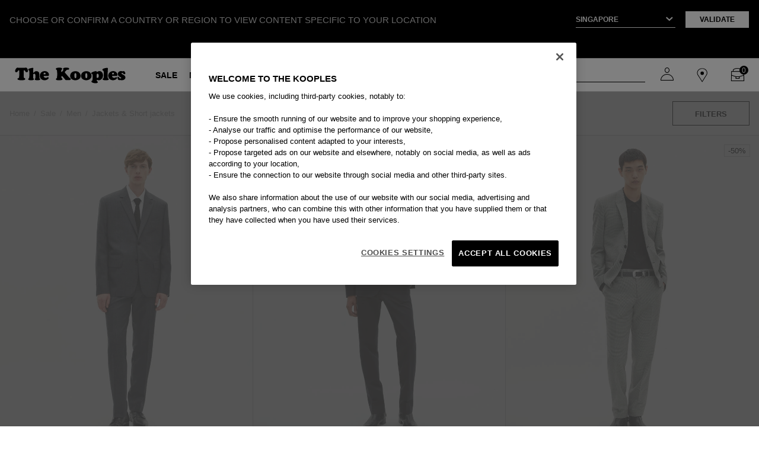

--- FILE ---
content_type: text/html;charset=UTF-8
request_url: https://www.thekooples.com/eu/en/sale/men/jackets-and-short-jackets
body_size: 29406
content:
<!DOCTYPE html>
<html lang="en">
<head>
<!--[if gt IE 9]><!-->
<script>//common/scripts.isml</script>
<script defer type="text/javascript" src="/on/demandware.static/Sites-TKooples_EU-Site/-/en/v1768800628916/js/main.js"></script>

    <script defer type="text/javascript" src="/on/demandware.static/Sites-TKooples_EU-Site/-/en/v1768800628916/js/search.js"
        
        >
    </script>

    <script defer type="text/javascript" src="/on/demandware.static/Sites-TKooples_EU-Site/-/en/v1768800628916/js/components/analytics/pushViewData.js"
        
        >
    </script>



<!--<![endif]-->
<meta charset=UTF-8>

<meta http-equiv="x-ua-compatible" content="ie=edge">

<meta name="viewport" content="width=device-width, initial-scale=1, maximum-scale=1">

<meta name="referrer" content="no-referrer-when-downgrade">



  <title>Sites-TKooples_EU-Site</title>


<meta name="description" content=""/>
<meta name="keywords" content=""/>




<link rel="icon" type="image/png" href="/on/demandware.static/Sites-TKooples_EU-Site/-/default/dwee69b81e/images/favicons/favicon-144x144.png" sizes="144x144" />
<link rel="icon" type="image/png" href="/on/demandware.static/Sites-TKooples_EU-Site/-/default/dw5761da77/images/favicons/favicon-96x96.png" sizes="96x96" />
<link rel="icon" type="image/png" href="/on/demandware.static/Sites-TKooples_EU-Site/-/default/dwcee706bd/images/favicons/favicon-67x67.png" sizes="67x67" />
<link rel="icon" type="image/png" href="/on/demandware.static/Sites-TKooples_EU-Site/-/default/dwcef85905/images/favicons/favicon-48x48.png" sizes="48x48" />
<link rel="icon" type="image/png" href="/on/demandware.static/Sites-TKooples_EU-Site/-/default/dw16265084/images/favicons/favicon-32x32.png" sizes="32x32" />
<link rel="icon" type="image/png" href="/on/demandware.static/Sites-TKooples_EU-Site/-/default/dw4644a5cc/images/favicons/favicon-16x16.png" sizes="16x16" />
<link rel="shortcut icon" type="image/x-icon" href="/on/demandware.static/Sites-TKooples_EU-Site/-/default/dw834deab6/images/favicons/favicon.png" />

<link rel="stylesheet" href="/on/demandware.static/Sites-TKooples_EU-Site/-/en/v1768800628916/css/global.css" />

    <link rel="stylesheet" href="/on/demandware.static/Sites-TKooples_EU-Site/-/en/v1768800628916/css/search.css"  />

    <link rel="stylesheet" href="/on/demandware.static/Sites-TKooples_EU-Site/-/en/v1768800628916/css/product/slickProductSlider.css"  />





<script>
    (function () {
        window.sitePreferences = {"RECAPTCHA_V3_ENABLED":true,"RECAPTCHA_SITE_KEY":"6LdwnmAnAAAAAJql7JPJk7WToNYGGjW7b2-RPK3L","RECAPTCHA_SECRET_KEY":"6LdwnmAnAAAAAOpjH3wgNv8xwn4ekLTUcLyZvv_i","mapApi":"AIzaSyAD_jQapyxljG-htZ86u1oRKCwqFpJImgI","CAPENCY_ENABLED":false,"CAPENCY_ADDBOOK_ENABLED":false,"MONDIAL_RELAY_ENABLED":false,"MONDIAL_RELAY_BRAND":null,"MONDIAL_RELAY_COUNTRIES":[],"PAYPAL_PROMOTION_ENABLED":false} ;
        window.sitePreferences.MIN_TERM_LENGTH = 3 ;
    }());
</script>


   
    <link rel="canonical" href="https://www.thekooples.com/eu/en/sale/men/jackets-and-short-jackets"/>



    




    <link rel="alternate"
          hreflang="x-default"
          href="https://www.thekooples.com/fr/fr_FR/soldes/homme/vestes-et-blousons" />

    <link rel="alternate"
          hreflang="fr-be"
          href="https://www.thekooples.com/eu/fr/soldes/homme/vestes-et-blousons" />

    <link rel="alternate"
          hreflang="fr"
          href="https://www.thekooples.com/eu/fr/soldes/homme/vestes-et-blousons" />

    <link rel="alternate"
          hreflang="en-ca"
          href="https://www.thekooples.com/int/en_CA/sale/men/jackets-and-short-jackets" />

    <link rel="alternate"
          hreflang="fr-ca"
          href="https://www.thekooples.com/int/fr_CA/soldes/homme/vestes-et-blousons" />

    <link rel="alternate"
          hreflang="de-ch"
          href="https://www.thekooples.com/int/de_CH/sale/herren/jacken-und-kurze-jacken" />

    <link rel="alternate"
          hreflang="fr-ch"
          href="https://www.thekooples.com/int/fr_CH/soldes/homme/vestes-et-blousons" />

    <link rel="alternate"
          hreflang="de-de"
          href="https://www.thekooples.com/eu/de/sale/herren/jacken-und-blazer" />

    <link rel="alternate"
          hreflang="de"
          href="https://www.thekooples.com/eu/de/sale/herren/jacken-und-blazer" />

    <link rel="alternate"
          hreflang="es-es"
          href="https://www.thekooples.com/eu/es/rebajas/hombre/chaquetas-y-blazers" />

    <link rel="alternate"
          hreflang="es"
          href="https://www.thekooples.com/eu/es/rebajas/hombre/chaquetas-y-blazers" />

    <link rel="alternate"
          hreflang="fr-fr"
          href="https://www.thekooples.com/fr/fr_FR/soldes/homme/vestes-et-blousons" />

    <link rel="alternate"
          hreflang="en-gb"
          href="https://www.thekooples.com/gb/en_GB/sale/men/jackets-and-short-jackets" />

    <link rel="alternate"
          hreflang="en-gr"
          href="https://www.thekooples.com/eu/en/sale/men/jackets-and-short-jackets" />

    <link rel="alternate"
          hreflang="en-it"
          href="https://www.thekooples.com/eu/en/sale/men/jackets-and-short-jackets" />

    <link rel="alternate"
          hreflang="en"
          href="https://www.thekooples.com/eu/en/sale/men/jackets-and-short-jackets" />

    <link rel="alternate"
          hreflang="en-us"
          href="https://www.thekooples.com/us/en_US/sale/men/jackets-and-coats" />







      <link rel="next" href="https://www.thekooples.com/eu/en/sale/men/jackets-and-short-jackets?p=2"/>





    <script type="application/ld+json">
        {"@context":"https://schema.org","@type":"ItemList","url":"https://www.thekooples.com/eu/en/sale/men/jackets-and-short-jackets","numberOfItems":29,"itemListElement":[{"@type":"ListItem","position":1,"url":"https://www.thekooples.com/eu/en/p/grey-wool-suit-jacket-HVES31043KGRY01.html","name":"Grey wool suit jacket","image":"https://www.thekooples.com/dw/image/v2/BGQL_PRD/on/demandware.static/-/Sites-skp-master-catalog/default/dwb417c804/images/hi-res/HVES31043KGRY01_A.jpg?sw=842&sh=1040"},{"@type":"ListItem","position":2,"url":"https://www.thekooples.com/eu/en/p/navy-blue-suit-jacket-HVES30045KNAV01.html","name":"Navy blue suit jacket","image":"https://www.thekooples.com/dw/image/v2/BGQL_PRD/on/demandware.static/-/Sites-skp-master-catalog/default/dw89815189/images/hi-res/HVES30045KNAV01_A.jpg?sw=842&sh=1040"},{"@type":"ListItem","position":3,"url":"https://www.thekooples.com/eu/en/p/black-and-white-houndstooth-suit-jacket-HVES31007KBLA02.html","name":"Black and white houndstooth suit jacket","image":"https://www.thekooples.com/dw/image/v2/BGQL_PRD/on/demandware.static/-/Sites-skp-master-catalog/default/dweee92d55/images/hi-res/HVES31007KBLA02_A.jpg?sw=842&sh=1040"},{"@type":"ListItem","position":4,"url":"https://www.thekooples.com/eu/en/p/black-slim-fit-satin-detail-tuxedo-jacket-HVES28003KBLA01.html","name":"Black Slim Fit Satin Detail Tuxedo Jacket","image":"https://www.thekooples.com/dw/image/v2/BGQL_PRD/on/demandware.static/-/Sites-skp-master-catalog/default/dw9bde15bb/images/hi-res/HVES28003KBLA01_A.jpg?sw=842&sh=1040"},{"@type":"ListItem","position":5,"url":"https://www.thekooples.com/eu/en/p/black-wool-plaid-suit-jacket-HVES31002KBLA01.html","name":"Black wool plaid suit jacket","image":"https://www.thekooples.com/dw/image/v2/BGQL_PRD/on/demandware.static/-/Sites-skp-master-catalog/default/dwe405bc86/images/hi-res/HVES31002KBLA01_A.jpg?sw=842&sh=1040"},{"@type":"ListItem","position":6,"url":"https://www.thekooples.com/eu/en/p/black-and-grey-houndstooth-suit-jacket-HVES31012KGRY01.html","name":"Black and grey houndstooth suit jacket","image":"https://www.thekooples.com/dw/image/v2/BGQL_PRD/on/demandware.static/-/Sites-skp-master-catalog/default/dw8182a23b/images/hi-res/HVES31012KGRY01_A.jpg?sw=842&sh=1040"},{"@type":"ListItem","position":7,"url":"https://www.thekooples.com/eu/en/p/brown-corduroy-suit-jacket-HVES31004KBRW11.html","name":"Brown corduroy suit jacket","image":"https://www.thekooples.com/dw/image/v2/BGQL_PRD/on/demandware.static/-/Sites-skp-master-catalog/default/dw57bccbf3/images/hi-res/HVES31004KBRW11_A.jpg?sw=842&sh=1040"},{"@type":"ListItem","position":8,"url":"https://www.thekooples.com/eu/en/p/short-black-hooded-parka-HBLO31016KBLA01.html","name":"Short black hooded parka","image":"https://www.thekooples.com/dw/image/v2/BGQL_PRD/on/demandware.static/-/Sites-skp-master-catalog/default/dw08029db4/images/hi-res/HBLO31016KBLA01_A.jpg?sw=842&sh=1040"},{"@type":"ListItem","position":9,"url":"https://www.thekooples.com/eu/en/p/dark-grey-pinstripe-straight-suit-jacket-HVES31029KGRY29.html","name":"Dark grey pinstripe straight suit jacket","image":"https://www.thekooples.com/dw/image/v2/BGQL_PRD/on/demandware.static/-/Sites-skp-master-catalog/default/dw1ac2a08d/images/hi-res/HVES31029KGRY29_A.jpg?sw=842&sh=1040"},{"@type":"ListItem","position":10,"url":"https://www.thekooples.com/eu/en/p/brown-and-black-houndstooth-jacket-HVES31030KFAU01.html","name":"Brown and black houndstooth jacket","image":"https://www.thekooples.com/dw/image/v2/BGQL_PRD/on/demandware.static/-/Sites-skp-master-catalog/default/dwf4456075/images/hi-res/HVES31030KFAU01_A.jpg?sw=842&sh=1040"},{"@type":"ListItem","position":11,"url":"https://www.thekooples.com/eu/en/p/brown-pinstripe-suit-jacket-HVES31017KBRW10.html","name":"Brown pinstripe suit jacket","image":"https://www.thekooples.com/dw/image/v2/BGQL_PRD/on/demandware.static/-/Sites-skp-master-catalog/default/dw41001934/images/hi-res/HVES31017KBRW10_A.jpg?sw=842&sh=1040"},{"@type":"ListItem","position":12,"url":"https://www.thekooples.com/eu/en/p/black-cotton-teddy-jacket-HBLO31122KBLA01.html","name":"Black cotton teddy jacket","image":"https://www.thekooples.com/dw/image/v2/BGQL_PRD/on/demandware.static/-/Sites-skp-master-catalog/default/dw5feed48b/images/hi-res/HBLO31122KBLA01_A.jpg?sw=842&sh=1040"},{"@type":"ListItem","position":13,"url":"https://www.thekooples.com/eu/en/p/blue-slim-fit-wool-suit-jacket-HVES28020KBLU01.html","name":"Blue slim fit wool suit jacket","image":"https://www.thekooples.com/dw/image/v2/BGQL_PRD/on/demandware.static/-/Sites-skp-master-catalog/default/dw1c95ee75/images/hi-res/HVES28020KBLU01_A.jpg?sw=842&sh=1040"},{"@type":"ListItem","position":14,"url":"https://www.thekooples.com/eu/en/p/navy-wool-jacket-with-sherpa-collar-HBLO31102KNAV01.html","name":"Navy wool jacket with sherpa collar","image":"https://www.thekooples.com/dw/image/v2/BGQL_PRD/on/demandware.static/-/Sites-skp-master-catalog/default/dw22885713/images/hi-res/HBLO31102KNAV01_A.jpg?sw=842&sh=1040"},{"@type":"ListItem","position":15,"url":"https://www.thekooples.com/eu/en/p/navy-blue-wool-blend-jacket-HVES29010KNAV03.html","name":"Navy blue wool-blend jacket","image":"https://www.thekooples.com/dw/image/v2/BGQL_PRD/on/demandware.static/-/Sites-skp-master-catalog/default/dw5643d095/images/hi-res/HVES29010KNAV03_A.jpg?sw=842&sh=1040"},{"@type":"ListItem","position":16,"url":"https://www.thekooples.com/eu/en/p/navy-striped-jacket-HVES31020KBLU59.html","name":"Navy striped jacket","image":"https://www.thekooples.com/dw/image/v2/BGQL_PRD/on/demandware.static/-/Sites-skp-master-catalog/default/dwb1d6ca62/images/hi-res/HVES31020KBLU59_A.jpg?sw=842&sh=1040"},{"@type":"ListItem","position":17,"url":"https://www.thekooples.com/eu/en/p/brown-wool-suit-jacket-HVES31031KTAB01.html","name":"Brown wool suit jacket","image":"https://www.thekooples.com/dw/image/v2/BGQL_PRD/on/demandware.static/-/Sites-skp-master-catalog/default/dwd1daa019/images/hi-res/HVES31031KTAB01_A.jpg?sw=842&sh=1040"},{"@type":"ListItem","position":18,"url":"https://www.thekooples.com/eu/en/p/straight-jacket-with-black-coat-of-arms-HVES31021KBLA01.html","name":"Straight jacket with black coat of arms","image":"https://www.thekooples.com/dw/image/v2/BGQL_PRD/on/demandware.static/-/Sites-skp-master-catalog/default/dw09a27fac/images/hi-res/HVES31021KBLA01_A.jpg?sw=842&sh=1040"},{"@type":"ListItem","position":19,"url":"https://www.thekooples.com/eu/en/p/navy-blue-wool-suit-jacket-HVES31001KNAV03.html","name":"Navy blue wool suit jacket","image":"https://www.thekooples.com/dw/image/v2/BGQL_PRD/on/demandware.static/-/Sites-skp-master-catalog/default/dw5d6d10f0/images/hi-res/HVES31001KNAV03_A.jpg?sw=842&sh=1040"},{"@type":"ListItem","position":20,"url":"https://www.thekooples.com/eu/en/p/black-velvet-straight-cut-suit-jacket-HVES31010KBLA01.html","name":"Black velvet straight-cut suit jacket","image":"https://www.thekooples.com/dw/image/v2/BGQL_PRD/on/demandware.static/-/Sites-skp-master-catalog/default/dw6b164252/images/hi-res/HVES31010KBLA01_A.jpg?sw=842&sh=1040"}]};
    </script>




 



<link rel="stylesheet" href="/on/demandware.static/Sites-TKooples_EU-Site/-/en/v1768800628916/css/skin/skin.css" />
<script type="text/javascript">//<!--
/* <![CDATA[ (head-active_data.js) */
var dw = (window.dw || {});
dw.ac = {
    _analytics: null,
    _events: [],
    _category: "",
    _searchData: "",
    _anact: "",
    _anact_nohit_tag: "",
    _analytics_enabled: "true",
    _timeZone: "Europe/Paris",
    _capture: function(configs) {
        if (Object.prototype.toString.call(configs) === "[object Array]") {
            configs.forEach(captureObject);
            return;
        }
        dw.ac._events.push(configs);
    },
	capture: function() { 
		dw.ac._capture(arguments);
		// send to CQ as well:
		if (window.CQuotient) {
			window.CQuotient.trackEventsFromAC(arguments);
		}
	},
    EV_PRD_SEARCHHIT: "searchhit",
    EV_PRD_DETAIL: "detail",
    EV_PRD_RECOMMENDATION: "recommendation",
    EV_PRD_SETPRODUCT: "setproduct",
    applyContext: function(context) {
        if (typeof context === "object" && context.hasOwnProperty("category")) {
        	dw.ac._category = context.category;
        }
        if (typeof context === "object" && context.hasOwnProperty("searchData")) {
        	dw.ac._searchData = context.searchData;
        }
    },
    setDWAnalytics: function(analytics) {
        dw.ac._analytics = analytics;
    },
    eventsIsEmpty: function() {
        return 0 == dw.ac._events.length;
    }
};
/* ]]> */
// -->
</script>
<script type="text/javascript">//<!--
/* <![CDATA[ (head-cquotient.js) */
var CQuotient = window.CQuotient = {};
CQuotient.clientId = 'bgql-TKooples_EU';
CQuotient.realm = 'BGQL';
CQuotient.siteId = 'TKooples_EU';
CQuotient.instanceType = 'prd';
CQuotient.locale = 'en';
CQuotient.fbPixelId = '__UNKNOWN__';
CQuotient.activities = [];
CQuotient.cqcid='';
CQuotient.cquid='';
CQuotient.cqeid='';
CQuotient.cqlid='';
CQuotient.apiHost='api.cquotient.com';
/* Turn this on to test against Staging Einstein */
/* CQuotient.useTest= true; */
CQuotient.useTest = ('true' === 'false');
CQuotient.initFromCookies = function () {
	var ca = document.cookie.split(';');
	for(var i=0;i < ca.length;i++) {
	  var c = ca[i];
	  while (c.charAt(0)==' ') c = c.substring(1,c.length);
	  if (c.indexOf('cqcid=') == 0) {
		CQuotient.cqcid=c.substring('cqcid='.length,c.length);
	  } else if (c.indexOf('cquid=') == 0) {
		  var value = c.substring('cquid='.length,c.length);
		  if (value) {
		  	var split_value = value.split("|", 3);
		  	if (split_value.length > 0) {
			  CQuotient.cquid=split_value[0];
		  	}
		  	if (split_value.length > 1) {
			  CQuotient.cqeid=split_value[1];
		  	}
		  	if (split_value.length > 2) {
			  CQuotient.cqlid=split_value[2];
		  	}
		  }
	  }
	}
}
CQuotient.getCQCookieId = function () {
	if(window.CQuotient.cqcid == '')
		window.CQuotient.initFromCookies();
	return window.CQuotient.cqcid;
};
CQuotient.getCQUserId = function () {
	if(window.CQuotient.cquid == '')
		window.CQuotient.initFromCookies();
	return window.CQuotient.cquid;
};
CQuotient.getCQHashedEmail = function () {
	if(window.CQuotient.cqeid == '')
		window.CQuotient.initFromCookies();
	return window.CQuotient.cqeid;
};
CQuotient.getCQHashedLogin = function () {
	if(window.CQuotient.cqlid == '')
		window.CQuotient.initFromCookies();
	return window.CQuotient.cqlid;
};
CQuotient.trackEventsFromAC = function (/* Object or Array */ events) {
try {
	if (Object.prototype.toString.call(events) === "[object Array]") {
		events.forEach(_trackASingleCQEvent);
	} else {
		CQuotient._trackASingleCQEvent(events);
	}
} catch(err) {}
};
CQuotient._trackASingleCQEvent = function ( /* Object */ event) {
	if (event && event.id) {
		if (event.type === dw.ac.EV_PRD_DETAIL) {
			CQuotient.trackViewProduct( {id:'', alt_id: event.id, type: 'raw_sku'} );
		} // not handling the other dw.ac.* events currently
	}
};
CQuotient.trackViewProduct = function(/* Object */ cqParamData){
	var cq_params = {};
	cq_params.cookieId = CQuotient.getCQCookieId();
	cq_params.userId = CQuotient.getCQUserId();
	cq_params.emailId = CQuotient.getCQHashedEmail();
	cq_params.loginId = CQuotient.getCQHashedLogin();
	cq_params.product = cqParamData.product;
	cq_params.realm = cqParamData.realm;
	cq_params.siteId = cqParamData.siteId;
	cq_params.instanceType = cqParamData.instanceType;
	cq_params.locale = CQuotient.locale;
	
	if(CQuotient.sendActivity) {
		CQuotient.sendActivity(CQuotient.clientId, 'viewProduct', cq_params);
	} else {
		CQuotient.activities.push({activityType: 'viewProduct', parameters: cq_params});
	}
};
/* ]]> */
// -->
</script>




<span id="hiddenDataLayer" data-custom='{&quot;user_status&quot;:&quot;Non-connected&quot;,&quot;user_type&quot;:&quot;Guest&quot;,&quot;user_subscribed&quot;:&quot;No&quot;}' style="display: none;"></span>



    <script>
        coreDL = [{"platform_env":"Production","country_version":"SG","store_code":"en_sg","page_template":"Category page","category_1":"Sale","category_2":"Men","category_3":"Jackets &amp; Short jackets","category_id":"jackets_short_jackets_men_sales","user_data":{"user_status":"Non-connected","user_type":"Guest","user_subscribed":"No"},"nav_funnel":"Global-E"}]
        const hiddenDataElement = document.getElementById('hiddenDataLayer');

        // Get the value of the data-custom attribute
        const jsonData = hiddenDataElement.getAttribute('data-custom');
        // Parse the JSON string into a dataUser object
        var parsedData = JSON.parse(jsonData);

        dataLayer = [];
        if(coreDL && coreDL.length>0){
            if (parsedData && coreDL[0].page_template != "PlaceOrder page") {
            coreDL[0].user_data = parsedData;
            }
            dataLayer.push(coreDL[0]);
        }else{
            console.error("Error: coreDataLayer invalid !!");
        }
        window.initGoogleApi = function() {
        // code 
        }
    </script>
    <!-- Google Tag Manager -->
    <script>(function(w,d,s,l,i){w[l]=w[l]||[];w[l].push({'gtm.start':
    new Date().getTime(),event:'gtm.js'});var f=d.getElementsByTagName(s)[0],
    j=d.createElement(s),dl=l!='dataLayer'?'&l='+l:'';j.async=true;j.src=
    'https://www.googletagmanager.com/gtm.js?id='+i+dl;f.parentNode.insertBefore(j,f);
    })(window,document,'script','dataLayer','GTM-NM3SKZZ');</script>
    <!-- End Google Tag Manager -->



    <script type="text/javascript" src="https://try.abtasty.com/5c3e6a4e4c83abb61dcc6f8ce19c1ad1.js"></script>

</head>
<body>


    <!-- Google Tag Manager -->
    <noscript><iframe src="https://www.googletagmanager.com/ns.html?id=GTM-NM3SKZZ" height="0" width="0" style="display:none;visibility:hidden"></iframe></noscript>
    <!-- End Google Tag Manager -->





<link rel="stylesheet" href="/on/demandware.static/Sites-TKooples_EU-Site/-/en/v1768800628916/css/globale/flags.css" />
<link rel="stylesheet" href="/on/demandware.static/Sites-TKooples_EU-Site/-/en/v1768800628916/css/globale/styles.css" />
<script type="text/javascript" id="globale-script-loader-data" src="/on/demandware.static/Sites-TKooples_EU-Site/-/en/v1768800628916/js/geScriptLoader.js">
{
  "action": "Globale-ScriptLoaderData",
  "queryString": "",
  "locale": "en",
  "clientJsUrl": "https://web.global-e.com/merchant/clientsdk/1188",
  "apiVersion": "2.1.4",
  "clientJsMerchantId": 1188,
  "clientSettings": "{\"AllowClientTracking\":{\"Value\":\"true\"},\"CDNEnabled\":{\"Value\":\"true\"},\"CheckoutContainerSuffix\":{\"Value\":\"Global-e_International_Checkout\"},\"FT_IsAnalyticsSDKEnabled\":{\"Value\":\"true\"},\"FullClientTracking\":{\"Value\":\"true\"},\"IsMonitoringMerchant\":{\"Value\":\"true\"},\"IsV2Checkout\":{\"Value\":\"true\"},\"SetGEInCheckoutContainer\":{\"Value\":\"true\"},\"ShowFreeShippingBanner\":{\"Value\":\"true\"},\"TabletAsMobile\":{\"Value\":\"false\"},\"AdScaleClientSDKURL\":{\"Value\":\"https://web.global-e.com/merchant/GetAdScaleClientScript?merchantId=1188\"},\"AmazonUICulture\":{\"Value\":\"en-GB\"},\"AnalyticsSDKCDN\":{\"Value\":\"https://globale-analytics-sdk.global-e.com/PROD/bundle.js\"},\"AnalyticsUrl\":{\"Value\":\"https://services.global-e.com/\"},\"BfGoogleAdsEnabled\":{\"Value\":\"false\"},\"BfGoogleAdsLifetimeInDays\":{\"Value\":\"30\"},\"CashbackServiceDomainUrl\":{\"Value\":\"https://finance-cashback.global-e.com\"},\"CDNUrl\":{\"Value\":\"https://webservices.global-e.com/\"},\"ChargeMerchantForPrepaidRMAOfReplacement\":{\"Value\":\"false\"},\"CheckoutCDNURL\":{\"Value\":\"https://webservices.global-e.com/\"},\"EnableReplaceUnsupportedCharactersInCheckout\":{\"Value\":\"false\"},\"Environment\":{\"Value\":\"PRODUCTION\"},\"FinanceServiceBaseUrl\":{\"Value\":\"https://finance-calculations.global-e.com\"},\"FT_AnalyticsSdkEnsureClientIdSynchronized\":{\"Value\":\"true\"},\"FT_BrowsingStartCircuitBreaker\":{\"Value\":\"true\"},\"FT_BrowsingStartEventInsteadOfPageViewed\":{\"Value\":\"true\"},\"FT_IsLegacyAnalyticsSDKEnabled\":{\"Value\":\"true\"},\"FT_IsShippingCountrySwitcherPopupAnalyticsEnabled\":{\"Value\":\"false\"},\"FT_IsWelcomePopupAnalyticsEnabled\":{\"Value\":\"false\"},\"FT_PostponePageViewToPageLoadComplete\":{\"Value\":\"true\"},\"FT_UseGlobalEEngineConfig\":{\"Value\":\"true\"},\"FT_UtmRaceConditionEnabled\":{\"Value\":\"true\"},\"GTM_ID\":{\"Value\":\"GTM-PWW94X2\"},\"InternalTrackingEnabled\":{\"Value\":\"false\"},\"InvoiceEditorURL\":{\"Value\":\"documents/invoice_editor\"},\"PixelAddress\":{\"Value\":\"https://utils.global-e.com\"},\"RangeOfAdditionalPaymentFieldsToDisplayIDs\":{\"Value\":\"[1,2,3,4,5,6,7,8,9,10,11,12,13,14,15,16,17,18,19,20]\"},\"ReconciliationServiceBaseUrl\":{\"Value\":\"https://finance-reconciliation-engine.global-e.com\"},\"RefundRMAReplacementShippingTypes\":{\"Value\":\"[2,3,4]\"},\"RefundRMAReplacementStatuses\":{\"Value\":\"[9,11,12]\"},\"TrackingV2\":{\"Value\":\"true\"},\"UseShopifyCheckoutForPickUpDeliveryMethod\":{\"Value\":\"false\"},\"MerchantIdHashed\":{\"Value\":\"mZeV\"}}",
  "clientJsDomain": "https://web.global-e.com",
  "cookieDomain": "www.thekooples.com",
  "globaleOperatedCountry": true,
  "performFrontendSiteUrlRedirect": true,
  "getSiteRedirectUrl": "https://www.thekooples.com/on/demandware.store/Sites-TKooples_EU-Site/en/Globale-GetSiteRedirectUrl",
  "globaleConvertPriceUrl": "https://www.thekooples.com/on/demandware.store/Sites-TKooples_EU-Site/en/Globale-ConvertPrice",
  "country": "US",
  "currency": "USD",
  "culture": "en-US",
  "allowedSite": true,
  "languageSwitcher": {
    "enabled": true,
    "countriesConfig": {
      "CA": [
        "en_CA",
        "fr_CA"
      ],
      "CH": [
        "fr_CH",
        "de_CH"
      ]
    },
    "languagesConfig": {
      "en_CA": {
        "culture": "en",
        "label": "English"
      },
      "fr_CA": {
        "culture": "fr",
        "label": "French"
      },
      "fr_CH": {
        "culture": "fr",
        "label": "French"
      },
      "de_CH": {
        "culture": "de",
        "label": "German"
      }
    },
    "isLanguageDropDownShown": false,
    "selectedLanguage": "en"
  }
}
</script>


<div class="page block-page of-hidden" data-action="Search-Show" data-querystring="cgid=jackets_short_jackets_men_sales" >

<div class="country-switcher-header hide-country-switcher-header">
    <div class="content-part-one">
        <p>CHOOSE OR CONFIRM A COUNTRY OR REGION TO VIEW CONTENT SPECIFIC TO YOUR LOCATION</p>
    </div>
    <div class="content-part-two">
        <div class="select-country-container">
            <select class="select2-country-switcher country-switcher-code">
                <option disabled selected hidden>Select a country
                </option>
                
                    
                        <option  value="AD"
                            data-currency="&euro; EUR" data-locales="[{&quot;localeID&quot;:&quot;en&quot;,&quot;localeLabel&quot;:&quot;English&quot;}]">Andorra
                        </option>
                    
                
                    
                        <option  value="AE"
                            data-currency="AED" data-locales="[{&quot;localeID&quot;:&quot;en&quot;,&quot;localeLabel&quot;:&quot;English&quot;}]">United Arab Emirates
                        </option>
                    
                
                    
                        <option  value="AG"
                            data-currency="XCD" data-locales="[{&quot;localeID&quot;:&quot;en&quot;,&quot;localeLabel&quot;:&quot;English&quot;}]">Antigua and Barbuda
                        </option>
                    
                
                    
                        <option  value="AI"
                            data-currency="XCD" data-locales="[{&quot;localeID&quot;:&quot;en&quot;,&quot;localeLabel&quot;:&quot;English&quot;}]">Anguilla
                        </option>
                    
                
                    
                        <option  value="AL"
                            data-currency="ALL" data-locales="[{&quot;localeID&quot;:&quot;en&quot;,&quot;localeLabel&quot;:&quot;English&quot;}]">Albania
                        </option>
                    
                
                    
                        <option  value="AM"
                            data-currency="AMD" data-locales="[{&quot;localeID&quot;:&quot;en&quot;,&quot;localeLabel&quot;:&quot;English&quot;}]">Armenia
                        </option>
                    
                
                    
                        <option  value="AN"
                            data-currency="null" data-locales="[{&quot;localeID&quot;:&quot;en&quot;,&quot;localeLabel&quot;:&quot;English&quot;}]">Netherlands Antilles
                        </option>
                    
                
                    
                        <option  value="AS"
                            data-currency="$ USD" data-locales="[{&quot;localeID&quot;:&quot;en&quot;,&quot;localeLabel&quot;:&quot;English&quot;}]">American Samoa
                        </option>
                    
                
                    
                        <option  value="AT"
                            data-currency="&euro; EUR" data-locales="[{&quot;localeID&quot;:&quot;de&quot;,&quot;localeLabel&quot;:&quot;Deutsch&quot;}]">Austria
                        </option>
                    
                
                    
                        <option  value="AU"
                            data-currency="AUD" data-locales="[{&quot;localeID&quot;:&quot;en&quot;,&quot;localeLabel&quot;:&quot;English&quot;}]">Australia
                        </option>
                    
                
                    
                        <option  value="AZ"
                            data-currency="AZN" data-locales="[{&quot;localeID&quot;:&quot;en&quot;,&quot;localeLabel&quot;:&quot;English&quot;}]">Azerbaijan
                        </option>
                    
                
                    
                        <option  value="BA"
                            data-currency="BAM" data-locales="[{&quot;localeID&quot;:&quot;en&quot;,&quot;localeLabel&quot;:&quot;English&quot;}]">Bosnia and Herzegovina
                        </option>
                    
                
                    
                        <option  value="BB"
                            data-currency="BBD" data-locales="[{&quot;localeID&quot;:&quot;en&quot;,&quot;localeLabel&quot;:&quot;English&quot;}]">Barbados
                        </option>
                    
                
                    
                        <option  value="BD"
                            data-currency="BDT" data-locales="[{&quot;localeID&quot;:&quot;en&quot;,&quot;localeLabel&quot;:&quot;English&quot;}]">Bangladesh
                        </option>
                    
                
                    
                        <option  value="BE"
                            data-currency="&euro; EUR" data-locales="[{&quot;localeID&quot;:&quot;fr&quot;,&quot;localeLabel&quot;:&quot;Fran&ccedil;ais&quot;}]">Belgium
                        </option>
                    
                
                    
                        <option  value="BG"
                            data-currency="BGN" data-locales="[{&quot;localeID&quot;:&quot;en&quot;,&quot;localeLabel&quot;:&quot;English&quot;}]">Bulgaria
                        </option>
                    
                
                    
                        <option  value="BH"
                            data-currency="BHD" data-locales="[{&quot;localeID&quot;:&quot;en&quot;,&quot;localeLabel&quot;:&quot;English&quot;}]">Bahrain
                        </option>
                    
                
                    
                        <option  value="BJ"
                            data-currency="XOF" data-locales="[{&quot;localeID&quot;:&quot;fr&quot;,&quot;localeLabel&quot;:&quot;Fran&ccedil;ais&quot;}]">Benin
                        </option>
                    
                
                    
                        <option  value="BL"
                            data-currency="&euro; EUR" data-locales="[{&quot;localeID&quot;:&quot;en&quot;,&quot;localeLabel&quot;:&quot;English&quot;}]">St Barthelemy
                        </option>
                    
                
                    
                        <option  value="BM"
                            data-currency="BMD" data-locales="[{&quot;localeID&quot;:&quot;en&quot;,&quot;localeLabel&quot;:&quot;English&quot;}]">Bermuda
                        </option>
                    
                
                    
                        <option  value="BN"
                            data-currency="BND" data-locales="[{&quot;localeID&quot;:&quot;en&quot;,&quot;localeLabel&quot;:&quot;English&quot;}]">Brunei Darussalam
                        </option>
                    
                
                    
                        <option  value="BO"
                            data-currency="BOB" data-locales="[{&quot;localeID&quot;:&quot;en&quot;,&quot;localeLabel&quot;:&quot;English&quot;}]">Bolivia
                        </option>
                    
                
                    
                        <option  value="BR"
                            data-currency="BRL" data-locales="[{&quot;localeID&quot;:&quot;en&quot;,&quot;localeLabel&quot;:&quot;English&quot;}]">Brazil
                        </option>
                    
                
                    
                        <option  value="BS"
                            data-currency="BSD" data-locales="[{&quot;localeID&quot;:&quot;en&quot;,&quot;localeLabel&quot;:&quot;English&quot;}]">Bahamas
                        </option>
                    
                
                    
                        <option  value="BT"
                            data-currency="BTN" data-locales="[{&quot;localeID&quot;:&quot;en&quot;,&quot;localeLabel&quot;:&quot;English&quot;}]">Bhutan
                        </option>
                    
                
                    
                        <option  value="BW"
                            data-currency="BWP" data-locales="[{&quot;localeID&quot;:&quot;en&quot;,&quot;localeLabel&quot;:&quot;English&quot;}]">Botswana
                        </option>
                    
                
                    
                        <option  value="BZ"
                            data-currency="BZD" data-locales="[{&quot;localeID&quot;:&quot;en&quot;,&quot;localeLabel&quot;:&quot;English&quot;}]">Belize
                        </option>
                    
                
                    
                        <option  value="CA"
                            data-currency="CAD" data-locales="[{&quot;localeID&quot;:&quot;en&quot;,&quot;localeLabel&quot;:&quot;English&quot;},{&quot;localeID&quot;:&quot;fr&quot;,&quot;localeLabel&quot;:&quot;Fran&ccedil;ais&quot;}]">Canada
                        </option>
                    
                
                    
                        <option  value="CH"
                            data-currency="CHF" data-locales="[{&quot;localeID&quot;:&quot;de&quot;,&quot;localeLabel&quot;:&quot;Deutsch&quot;},{&quot;localeID&quot;:&quot;fr&quot;,&quot;localeLabel&quot;:&quot;Fran&ccedil;ais&quot;}]">Switzerland
                        </option>
                    
                
                    
                        <option  value="CI"
                            data-currency="XOF" data-locales="[{&quot;localeID&quot;:&quot;en&quot;,&quot;localeLabel&quot;:&quot;English&quot;}]">Cote D'Ivoire (Ivory Coast)
                        </option>
                    
                
                    
                        <option  value="CK"
                            data-currency="null" data-locales="[{&quot;localeID&quot;:&quot;en&quot;,&quot;localeLabel&quot;:&quot;English&quot;}]">Cook Islands
                        </option>
                    
                
                    
                        <option  value="CL"
                            data-currency="CLP" data-locales="[{&quot;localeID&quot;:&quot;en&quot;,&quot;localeLabel&quot;:&quot;English&quot;}]">Chile
                        </option>
                    
                
                    
                        <option  value="CM"
                            data-currency="XAF" data-locales="[{&quot;localeID&quot;:&quot;fr&quot;,&quot;localeLabel&quot;:&quot;English&quot;}]">Cameroon
                        </option>
                    
                
                    
                        <option  value="CN"
                            data-currency="YUAN" data-locales="[{&quot;localeID&quot;:&quot;en&quot;,&quot;localeLabel&quot;:&quot;English&quot;}]">China
                        </option>
                    
                
                    
                        <option  value="CO"
                            data-currency="COP" data-locales="[{&quot;localeID&quot;:&quot;en&quot;,&quot;localeLabel&quot;:&quot;English&quot;}]">Colombia
                        </option>
                    
                
                    
                        <option  value="CR"
                            data-currency="CRC" data-locales="[{&quot;localeID&quot;:&quot;en&quot;,&quot;localeLabel&quot;:&quot;English&quot;}]">Costa Rica
                        </option>
                    
                
                    
                        <option  value="CV"
                            data-currency="CVE" data-locales="[{&quot;localeID&quot;:&quot;en&quot;,&quot;localeLabel&quot;:&quot;English&quot;}]">Cape Verde
                        </option>
                    
                
                    
                        <option  value="CW"
                            data-currency="ANG" data-locales="[{&quot;localeID&quot;:&quot;en&quot;,&quot;localeLabel&quot;:&quot;English&quot;}]">Curacao
                        </option>
                    
                
                    
                        <option  value="CY"
                            data-currency="&euro; EUR" data-locales="[{&quot;localeID&quot;:&quot;en&quot;,&quot;localeLabel&quot;:&quot;English&quot;}]">Cyprus
                        </option>
                    
                
                    
                        <option  value="CZ"
                            data-currency="CZK" data-locales="[{&quot;localeID&quot;:&quot;en&quot;,&quot;localeLabel&quot;:&quot;English&quot;}]">Czech Republic
                        </option>
                    
                
                    
                        <option  value="DE"
                            data-currency="&euro; EUR" data-locales="[{&quot;localeID&quot;:&quot;de&quot;,&quot;localeLabel&quot;:&quot;Deutsch&quot;}]">Germany
                        </option>
                    
                
                    
                        <option  value="DJ"
                            data-currency="DJF" data-locales="[{&quot;localeID&quot;:&quot;fr&quot;,&quot;localeLabel&quot;:&quot;English&quot;}]">Djibouti
                        </option>
                    
                
                    
                        <option  value="DK"
                            data-currency="DKK" data-locales="[{&quot;localeID&quot;:&quot;en&quot;,&quot;localeLabel&quot;:&quot;English&quot;}]">Denmark
                        </option>
                    
                
                    
                        <option  value="DM"
                            data-currency="XCD" data-locales="[{&quot;localeID&quot;:&quot;en&quot;,&quot;localeLabel&quot;:&quot;English&quot;}]">Dominica
                        </option>
                    
                
                    
                        <option  value="DO"
                            data-currency="DOP" data-locales="[{&quot;localeID&quot;:&quot;en&quot;,&quot;localeLabel&quot;:&quot;English&quot;}]">Dominican Republic
                        </option>
                    
                
                    
                        <option  value="DZ"
                            data-currency="DZD" data-locales="[{&quot;localeID&quot;:&quot;fr&quot;,&quot;localeLabel&quot;:&quot;English&quot;}]">Algeria
                        </option>
                    
                
                    
                        <option  value="EC"
                            data-currency="$ USD" data-locales="[{&quot;localeID&quot;:&quot;en&quot;,&quot;localeLabel&quot;:&quot;English&quot;}]">Ecuador
                        </option>
                    
                
                    
                        <option  value="EE"
                            data-currency="&euro; EUR" data-locales="[{&quot;localeID&quot;:&quot;en&quot;,&quot;localeLabel&quot;:&quot;English&quot;}]">Estonia
                        </option>
                    
                
                    
                        <option  value="EG"
                            data-currency="EGP" data-locales="[{&quot;localeID&quot;:&quot;en&quot;,&quot;localeLabel&quot;:&quot;English&quot;}]">Egypt
                        </option>
                    
                
                    
                        <option  value="ES"
                            data-currency="&euro; EUR" data-locales="[{&quot;localeID&quot;:&quot;es&quot;,&quot;localeLabel&quot;:&quot;Spanish&quot;}]">Spain
                        </option>
                    
                
                    
                        <option  value="ET"
                            data-currency="ETB" data-locales="[{&quot;localeID&quot;:&quot;en&quot;,&quot;localeLabel&quot;:&quot;English&quot;}]">Ethiopia
                        </option>
                    
                
                    
                        <option  value="FI"
                            data-currency="&euro; EUR" data-locales="[{&quot;localeID&quot;:&quot;en&quot;,&quot;localeLabel&quot;:&quot;English&quot;}]">Finland
                        </option>
                    
                
                    
                        <option  value="FJ"
                            data-currency="FJD" data-locales="[{&quot;localeID&quot;:&quot;en&quot;,&quot;localeLabel&quot;:&quot;English&quot;}]">Fiji
                        </option>
                    
                
                    
                        <option  value="FK"
                            data-currency="FKP" data-locales="[{&quot;localeID&quot;:&quot;en&quot;,&quot;localeLabel&quot;:&quot;English&quot;}]">Falkland Islands
                        </option>
                    
                
                    
                        <option  value="FM"
                            data-currency="$ USD" data-locales="[{&quot;localeID&quot;:&quot;en&quot;,&quot;localeLabel&quot;:&quot;English&quot;}]">Micronesia
                        </option>
                    
                
                    
                        <option  value="FO"
                            data-currency="null" data-locales="[{&quot;localeID&quot;:&quot;en&quot;,&quot;localeLabel&quot;:&quot;English&quot;}]">Faroe Islands
                        </option>
                    
                
                    
                        <option  value="FR"
                            data-currency="&euro; EUR" data-locales="[{&quot;localeID&quot;:&quot;fr&quot;,&quot;localeLabel&quot;:&quot;Fran&ccedil;ais&quot;}]">France
                        </option>
                    
                
                    
                        <option  value="GB"
                            data-currency="GBP" data-locales="[{&quot;localeID&quot;:&quot;en&quot;,&quot;localeLabel&quot;:&quot;English&quot;}]">United Kingdom
                        </option>
                    
                
                    
                        <option  value="GD"
                            data-currency="XCD" data-locales="[{&quot;localeID&quot;:&quot;en&quot;,&quot;localeLabel&quot;:&quot;English&quot;}]">Grenada
                        </option>
                    
                
                    
                        <option  value="GE"
                            data-currency="GEL" data-locales="[{&quot;localeID&quot;:&quot;en&quot;,&quot;localeLabel&quot;:&quot;English&quot;}]">Georgia
                        </option>
                    
                
                    
                        <option  value="GG"
                            data-currency="GBP" data-locales="[{&quot;localeID&quot;:&quot;en&quot;,&quot;localeLabel&quot;:&quot;English&quot;}]">Guernsey
                        </option>
                    
                
                    
                        <option  value="GI"
                            data-currency="GIP" data-locales="[{&quot;localeID&quot;:&quot;en&quot;,&quot;localeLabel&quot;:&quot;English&quot;}]">Gibraltar
                        </option>
                    
                
                    
                        <option  value="GL"
                            data-currency="DKK" data-locales="[{&quot;localeID&quot;:&quot;en&quot;,&quot;localeLabel&quot;:&quot;English&quot;}]">Greenland
                        </option>
                    
                
                    
                        <option  value="GN"
                            data-currency="GNF" data-locales="[{&quot;localeID&quot;:&quot;fr&quot;,&quot;localeLabel&quot;:&quot;English&quot;}]">Guinea
                        </option>
                    
                
                    
                        <option  value="GP"
                            data-currency="&euro; EUR" data-locales="[{&quot;localeID&quot;:&quot;fr&quot;,&quot;localeLabel&quot;:&quot;Fran&ccedil;ais&quot;}]">Guadeloupe
                        </option>
                    
                
                    
                        <option  value="GR"
                            data-currency="&euro; EUR" data-locales="[{&quot;localeID&quot;:&quot;en&quot;,&quot;localeLabel&quot;:&quot;English&quot;}]">Greece
                        </option>
                    
                
                    
                        <option  value="GT"
                            data-currency="GTQ" data-locales="[{&quot;localeID&quot;:&quot;en&quot;,&quot;localeLabel&quot;:&quot;English&quot;}]">Guatemala
                        </option>
                    
                
                    
                        <option  value="GU"
                            data-currency="$ USD" data-locales="[{&quot;localeID&quot;:&quot;en&quot;,&quot;localeLabel&quot;:&quot;English&quot;}]">Guam
                        </option>
                    
                
                    
                        <option  value="GW"
                            data-currency="XOF" data-locales="[{&quot;localeID&quot;:&quot;en&quot;,&quot;localeLabel&quot;:&quot;English&quot;}]">Guinea-Bissau
                        </option>
                    
                
                    
                        <option  value="GY"
                            data-currency="GUY" data-locales="[{&quot;localeID&quot;:&quot;en&quot;,&quot;localeLabel&quot;:&quot;English&quot;}]">Guyana
                        </option>
                    
                
                    
                        <option  value="HK"
                            data-currency="HKD" data-locales="[{&quot;localeID&quot;:&quot;en&quot;,&quot;localeLabel&quot;:&quot;English&quot;}]">Hong Kong
                        </option>
                    
                
                    
                        <option  value="HN"
                            data-currency="HNL" data-locales="[{&quot;localeID&quot;:&quot;en&quot;,&quot;localeLabel&quot;:&quot;English&quot;}]">Honduras
                        </option>
                    
                
                    
                        <option  value="HR"
                            data-currency="HRK" data-locales="[{&quot;localeID&quot;:&quot;en&quot;,&quot;localeLabel&quot;:&quot;English&quot;}]">Croatia
                        </option>
                    
                
                    
                        <option  value="HT"
                            data-currency="HTG" data-locales="[{&quot;localeID&quot;:&quot;en&quot;,&quot;localeLabel&quot;:&quot;English&quot;}]">Haiti
                        </option>
                    
                
                    
                        <option  value="HU"
                            data-currency="HUF" data-locales="[{&quot;localeID&quot;:&quot;en&quot;,&quot;localeLabel&quot;:&quot;English&quot;}]">Hungary
                        </option>
                    
                
                    
                        <option  value="ID"
                            data-currency="IDR" data-locales="[{&quot;localeID&quot;:&quot;en&quot;,&quot;localeLabel&quot;:&quot;English&quot;}]">Indonesia
                        </option>
                    
                
                    
                        <option  value="IE"
                            data-currency="&euro; EUR" data-locales="[{&quot;localeID&quot;:&quot;en&quot;,&quot;localeLabel&quot;:&quot;English&quot;}]">Ireland
                        </option>
                    
                
                    
                        <option  value="IL"
                            data-currency="ILS" data-locales="[{&quot;localeID&quot;:&quot;en&quot;,&quot;localeLabel&quot;:&quot;English&quot;}]">Israel
                        </option>
                    
                
                    
                        <option  value="IM"
                            data-currency="GBP" data-locales="[{&quot;localeID&quot;:&quot;en&quot;,&quot;localeLabel&quot;:&quot;English&quot;}]">Isle of Man
                        </option>
                    
                
                    
                        <option  value="IN"
                            data-currency="INR" data-locales="[{&quot;localeID&quot;:&quot;en&quot;,&quot;localeLabel&quot;:&quot;English&quot;}]">India
                        </option>
                    
                
                    
                        <option  value="IS"
                            data-currency="ISK" data-locales="[{&quot;localeID&quot;:&quot;en&quot;,&quot;localeLabel&quot;:&quot;English&quot;}]">Iceland
                        </option>
                    
                
                    
                        <option  value="IT"
                            data-currency="&euro; EUR" data-locales="[{&quot;localeID&quot;:&quot;en&quot;,&quot;localeLabel&quot;:&quot;English&quot;}]">Italy
                        </option>
                    
                
                    
                        <option  value="JE"
                            data-currency="GBP" data-locales="[{&quot;localeID&quot;:&quot;en&quot;,&quot;localeLabel&quot;:&quot;English&quot;}]">Jersey
                        </option>
                    
                
                    
                        <option  value="JM"
                            data-currency="JMD" data-locales="[{&quot;localeID&quot;:&quot;en&quot;,&quot;localeLabel&quot;:&quot;English&quot;}]">Jamaica
                        </option>
                    
                
                    
                        <option  value="JO"
                            data-currency="JOD" data-locales="[{&quot;localeID&quot;:&quot;en&quot;,&quot;localeLabel&quot;:&quot;English&quot;}]">Jordan
                        </option>
                    
                
                    
                        <option  value="JP"
                            data-currency="JPY" data-locales="[{&quot;localeID&quot;:&quot;en&quot;,&quot;localeLabel&quot;:&quot;English&quot;}]">Japan
                        </option>
                    
                
                    
                        <option  value="KE"
                            data-currency="KES" data-locales="[{&quot;localeID&quot;:&quot;en&quot;,&quot;localeLabel&quot;:&quot;English&quot;}]">Kenya
                        </option>
                    
                
                    
                        <option  value="KG"
                            data-currency="KGS" data-locales="[{&quot;localeID&quot;:&quot;en&quot;,&quot;localeLabel&quot;:&quot;English&quot;}]">Kyrgyzstan
                        </option>
                    
                
                    
                        <option  value="KH"
                            data-currency="KHR" data-locales="[{&quot;localeID&quot;:&quot;en&quot;,&quot;localeLabel&quot;:&quot;English&quot;}]">Cambodia
                        </option>
                    
                
                    
                        <option  value="KI"
                            data-currency="AUD" data-locales="[{&quot;localeID&quot;:&quot;en&quot;,&quot;localeLabel&quot;:&quot;English&quot;}]">Kiribati
                        </option>
                    
                
                    
                        <option  value="KM"
                            data-currency="null" data-locales="[{&quot;localeID&quot;:&quot;en&quot;,&quot;localeLabel&quot;:&quot;English&quot;}]">Comoros
                        </option>
                    
                
                    
                        <option  value="KN"
                            data-currency="XCD" data-locales="[{&quot;localeID&quot;:&quot;en&quot;,&quot;localeLabel&quot;:&quot;English&quot;}]">Saint Kitts and Nevis
                        </option>
                    
                
                    
                        <option  value="KR"
                            data-currency="KRW" data-locales="[{&quot;localeID&quot;:&quot;en&quot;,&quot;localeLabel&quot;:&quot;English&quot;}]">Korea (South)
                        </option>
                    
                
                    
                        <option  value="KW"
                            data-currency="KWD" data-locales="[{&quot;localeID&quot;:&quot;en&quot;,&quot;localeLabel&quot;:&quot;English&quot;}]">Kuwait
                        </option>
                    
                
                    
                        <option  value="KY"
                            data-currency="KYD" data-locales="[{&quot;localeID&quot;:&quot;en&quot;,&quot;localeLabel&quot;:&quot;English&quot;}]">Cayman islands
                        </option>
                    
                
                    
                        <option  value="KZ"
                            data-currency="KZT" data-locales="[{&quot;localeID&quot;:&quot;en&quot;,&quot;localeLabel&quot;:&quot;English&quot;}]">Kazakhstan
                        </option>
                    
                
                    
                        <option  value="LA"
                            data-currency="LAK" data-locales="[{&quot;localeID&quot;:&quot;en&quot;,&quot;localeLabel&quot;:&quot;English&quot;}]">Laos
                        </option>
                    
                
                    
                        <option  value="LB"
                            data-currency="LBP" data-locales="[{&quot;localeID&quot;:&quot;en&quot;,&quot;localeLabel&quot;:&quot;English&quot;}]">Lebanon
                        </option>
                    
                
                    
                        <option  value="LC"
                            data-currency="XCD" data-locales="[{&quot;localeID&quot;:&quot;en&quot;,&quot;localeLabel&quot;:&quot;English&quot;}]">Saint Lucia
                        </option>
                    
                
                    
                        <option  value="LI"
                            data-currency="CHF" data-locales="[{&quot;localeID&quot;:&quot;de&quot;,&quot;localeLabel&quot;:&quot;English&quot;}]">Liechtenstein
                        </option>
                    
                
                    
                        <option  value="LK"
                            data-currency="LKR" data-locales="[{&quot;localeID&quot;:&quot;en&quot;,&quot;localeLabel&quot;:&quot;English&quot;}]">Sri Lanka
                        </option>
                    
                
                    
                        <option  value="LS"
                            data-currency="LSL" data-locales="[{&quot;localeID&quot;:&quot;en&quot;,&quot;localeLabel&quot;:&quot;English&quot;}]">Lesotho
                        </option>
                    
                
                    
                        <option  value="LT"
                            data-currency="&euro; EUR" data-locales="[{&quot;localeID&quot;:&quot;en&quot;,&quot;localeLabel&quot;:&quot;English&quot;}]">Lithuania
                        </option>
                    
                
                    
                        <option  value="LU"
                            data-currency="&euro; EUR" data-locales="[{&quot;localeID&quot;:&quot;fr&quot;,&quot;localeLabel&quot;:&quot;Fran&ccedil;ais&quot;}]">Luxembourg
                        </option>
                    
                
                    
                        <option  value="LV"
                            data-currency="&euro; EUR" data-locales="[{&quot;localeID&quot;:&quot;en&quot;,&quot;localeLabel&quot;:&quot;English&quot;}]">Latvia
                        </option>
                    
                
                    
                        <option  value="MA"
                            data-currency="MAD" data-locales="[{&quot;localeID&quot;:&quot;en&quot;,&quot;localeLabel&quot;:&quot;English&quot;}]">Morocco
                        </option>
                    
                
                    
                        <option  value="MC"
                            data-currency="EUR" data-locales="[{&quot;localeID&quot;:&quot;en&quot;,&quot;localeLabel&quot;:&quot;English&quot;}]">Monaco
                        </option>
                    
                
                    
                        <option  value="MD"
                            data-currency="MDL" data-locales="[{&quot;localeID&quot;:&quot;en&quot;,&quot;localeLabel&quot;:&quot;English&quot;}]">Moldova
                        </option>
                    
                
                    
                        <option  value="ME"
                            data-currency="&euro; EUR" data-locales="[{&quot;localeID&quot;:&quot;en&quot;,&quot;localeLabel&quot;:&quot;English&quot;}]">Montenegro
                        </option>
                    
                
                    
                        <option  value="MF"
                            data-currency="&euro; EUR" data-locales="[{&quot;localeID&quot;:&quot;fr&quot;,&quot;localeLabel&quot;:&quot;English&quot;}]">St Martin
                        </option>
                    
                
                    
                        <option  value="MG"
                            data-currency="MGA" data-locales="[{&quot;localeID&quot;:&quot;fr&quot;,&quot;localeLabel&quot;:&quot;English&quot;}]">Madagascar
                        </option>
                    
                
                    
                        <option  value="MH"
                            data-currency="$ USD" data-locales="[{&quot;localeID&quot;:&quot;en&quot;,&quot;localeLabel&quot;:&quot;English&quot;}]">Marschall Islands
                        </option>
                    
                
                    
                        <option  value="MK"
                            data-currency="MKD" data-locales="[{&quot;localeID&quot;:&quot;en&quot;,&quot;localeLabel&quot;:&quot;English&quot;}]">North Macedonia
                        </option>
                    
                
                    
                        <option  value="MN"
                            data-currency="MNT" data-locales="[{&quot;localeID&quot;:&quot;en&quot;,&quot;localeLabel&quot;:&quot;English&quot;}]">Mongolia
                        </option>
                    
                
                    
                        <option  value="MO"
                            data-currency="MOP" data-locales="[{&quot;localeID&quot;:&quot;en&quot;,&quot;localeLabel&quot;:&quot;English&quot;}]">Macau
                        </option>
                    
                
                    
                        <option  value="MP"
                            data-currency="$ USD" data-locales="[{&quot;localeID&quot;:&quot;en&quot;,&quot;localeLabel&quot;:&quot;English&quot;}]">Northern Mariana Islands
                        </option>
                    
                
                    
                        <option  value="MQ"
                            data-currency="&euro; EUR" data-locales="[{&quot;localeID&quot;:&quot;fr&quot;,&quot;localeLabel&quot;:&quot;Fran&ccedil;ais&quot;}]">Martinique
                        </option>
                    
                
                    
                        <option  value="MR"
                            data-currency="MRO" data-locales="[{&quot;localeID&quot;:&quot;en&quot;,&quot;localeLabel&quot;:&quot;English&quot;}]">Mauritania
                        </option>
                    
                
                    
                        <option  value="MS"
                            data-currency="XCD" data-locales="[{&quot;localeID&quot;:&quot;en&quot;,&quot;localeLabel&quot;:&quot;English&quot;}]">Montserrat
                        </option>
                    
                
                    
                        <option  value="MT"
                            data-currency="&euro; EUR" data-locales="[{&quot;localeID&quot;:&quot;en&quot;,&quot;localeLabel&quot;:&quot;English&quot;}]">Malta
                        </option>
                    
                
                    
                        <option  value="MU"
                            data-currency="MUR" data-locales="[{&quot;localeID&quot;:&quot;en&quot;,&quot;localeLabel&quot;:&quot;English&quot;}]">Mauritius
                        </option>
                    
                
                    
                        <option  value="MV"
                            data-currency="MVR" data-locales="[{&quot;localeID&quot;:&quot;en&quot;,&quot;localeLabel&quot;:&quot;English&quot;}]">Maldives
                        </option>
                    
                
                    
                        <option  value="MW"
                            data-currency="MWK" data-locales="[{&quot;localeID&quot;:&quot;en&quot;,&quot;localeLabel&quot;:&quot;English&quot;}]">Malawi
                        </option>
                    
                
                    
                        <option  value="MX"
                            data-currency="MXN" data-locales="[{&quot;localeID&quot;:&quot;en&quot;,&quot;localeLabel&quot;:&quot;English&quot;}]">Mexico
                        </option>
                    
                
                    
                        <option  value="MY"
                            data-currency="MYR" data-locales="[{&quot;localeID&quot;:&quot;en&quot;,&quot;localeLabel&quot;:&quot;English&quot;}]">Malaysia
                        </option>
                    
                
                    
                        <option  value="MZ"
                            data-currency="MZN" data-locales="[{&quot;localeID&quot;:&quot;en&quot;,&quot;localeLabel&quot;:&quot;English&quot;}]">Mozambique
                        </option>
                    
                
                    
                        <option  value="NA"
                            data-currency="NAD" data-locales="[{&quot;localeID&quot;:&quot;en&quot;,&quot;localeLabel&quot;:&quot;English&quot;}]">Namibia
                        </option>
                    
                
                    
                        <option  value="NC"
                            data-currency="XPF" data-locales="[{&quot;localeID&quot;:&quot;fr&quot;,&quot;localeLabel&quot;:&quot;Fran&ccedil;ais&quot;}]">New Caledonia
                        </option>
                    
                
                    
                        <option  value="NG"
                            data-currency="NGN" data-locales="[{&quot;localeID&quot;:&quot;en&quot;,&quot;localeLabel&quot;:&quot;English&quot;}]">Nigeria
                        </option>
                    
                
                    
                        <option  value="NI"
                            data-currency="NIO" data-locales="[{&quot;localeID&quot;:&quot;en&quot;,&quot;localeLabel&quot;:&quot;English&quot;}]">Nicaragua
                        </option>
                    
                
                    
                        <option  value="NL"
                            data-currency="&euro; EUR" data-locales="[{&quot;localeID&quot;:&quot;en&quot;,&quot;localeLabel&quot;:&quot;Dutch&quot;}]">Netherlands
                        </option>
                    
                
                    
                        <option  value="NO"
                            data-currency="NOK" data-locales="[{&quot;localeID&quot;:&quot;en&quot;,&quot;localeLabel&quot;:&quot;English&quot;}]">Norway
                        </option>
                    
                
                    
                        <option  value="NP"
                            data-currency="NPR" data-locales="[{&quot;localeID&quot;:&quot;en&quot;,&quot;localeLabel&quot;:&quot;English&quot;}]">Nepal
                        </option>
                    
                
                    
                        <option  value="NR"
                            data-currency="AUD" data-locales="[{&quot;localeID&quot;:&quot;en&quot;,&quot;localeLabel&quot;:&quot;English&quot;}]">Nauru
                        </option>
                    
                
                    
                        <option  value="NU"
                            data-currency="NZD" data-locales="[{&quot;localeID&quot;:&quot;en&quot;,&quot;localeLabel&quot;:&quot;English&quot;}]">Niue
                        </option>
                    
                
                    
                        <option  value="NZ"
                            data-currency="NZD" data-locales="[{&quot;localeID&quot;:&quot;en&quot;,&quot;localeLabel&quot;:&quot;English&quot;}]">New Zealand
                        </option>
                    
                
                    
                        <option  value="OM"
                            data-currency="OMR" data-locales="[{&quot;localeID&quot;:&quot;en&quot;,&quot;localeLabel&quot;:&quot;English&quot;}]">Oman
                        </option>
                    
                
                    
                        <option  value="PA"
                            data-currency="PAB" data-locales="[{&quot;localeID&quot;:&quot;en&quot;,&quot;localeLabel&quot;:&quot;English&quot;}]">Panama
                        </option>
                    
                
                    
                        <option  value="PE"
                            data-currency="PEN" data-locales="[{&quot;localeID&quot;:&quot;en&quot;,&quot;localeLabel&quot;:&quot;English&quot;}]">Peru
                        </option>
                    
                
                    
                        <option  value="PF"
                            data-currency="XPF" data-locales="[{&quot;localeID&quot;:&quot;fr&quot;,&quot;localeLabel&quot;:&quot;Fran&ccedil;ais&quot;}]">French Polynesia
                        </option>
                    
                
                    
                        <option  value="PG"
                            data-currency="PGK" data-locales="[{&quot;localeID&quot;:&quot;en&quot;,&quot;localeLabel&quot;:&quot;English&quot;}]">Papua New Guinea
                        </option>
                    
                
                    
                        <option  value="PH"
                            data-currency="PHP" data-locales="[{&quot;localeID&quot;:&quot;en&quot;,&quot;localeLabel&quot;:&quot;English&quot;}]">Philippines
                        </option>
                    
                
                    
                        <option  value="PK"
                            data-currency="PKR" data-locales="[{&quot;localeID&quot;:&quot;en&quot;,&quot;localeLabel&quot;:&quot;English&quot;}]">Pakistan
                        </option>
                    
                
                    
                        <option  value="PL"
                            data-currency="PLN" data-locales="[{&quot;localeID&quot;:&quot;en&quot;,&quot;localeLabel&quot;:&quot;English&quot;}]">Poland
                        </option>
                    
                
                    
                        <option  value="PR"
                            data-currency="$ USD" data-locales="[{&quot;localeID&quot;:&quot;en&quot;,&quot;localeLabel&quot;:&quot;English&quot;}]">Puerto Rico
                        </option>
                    
                
                    
                        <option  value="PT"
                            data-currency="&euro; EUR" data-locales="[{&quot;localeID&quot;:&quot;en&quot;,&quot;localeLabel&quot;:&quot;English&quot;}]">Portugal
                        </option>
                    
                
                    
                        <option  value="PW"
                            data-currency="$ USD" data-locales="[{&quot;localeID&quot;:&quot;en&quot;,&quot;localeLabel&quot;:&quot;English&quot;}]">Palau
                        </option>
                    
                
                    
                        <option  value="PY"
                            data-currency="PYG" data-locales="[{&quot;localeID&quot;:&quot;en&quot;,&quot;localeLabel&quot;:&quot;English&quot;}]">Paraguay
                        </option>
                    
                
                    
                        <option  value="QA"
                            data-currency="QAR" data-locales="[{&quot;localeID&quot;:&quot;en&quot;,&quot;localeLabel&quot;:&quot;English&quot;}]">Qatar
                        </option>
                    
                
                    
                        <option  value="RO"
                            data-currency="RON" data-locales="[{&quot;localeID&quot;:&quot;en&quot;,&quot;localeLabel&quot;:&quot;English&quot;}]">Romania
                        </option>
                    
                
                    
                        <option  value="RS"
                            data-currency="RSD" data-locales="[{&quot;localeID&quot;:&quot;en&quot;,&quot;localeLabel&quot;:&quot;English&quot;}]">Serbia
                        </option>
                    
                
                    
                        <option  value="SA"
                            data-currency="SAR" data-locales="[{&quot;localeID&quot;:&quot;en&quot;,&quot;localeLabel&quot;:&quot;English&quot;}]">Saudi Arabia
                        </option>
                    
                
                    
                        <option  value="SB"
                            data-currency="null" data-locales="[{&quot;localeID&quot;:&quot;en&quot;,&quot;localeLabel&quot;:&quot;English&quot;}]">Solomon Islands
                        </option>
                    
                
                    
                        <option  value="SC"
                            data-currency="SCR" data-locales="[{&quot;localeID&quot;:&quot;en&quot;,&quot;localeLabel&quot;:&quot;English&quot;}]">Seychelles
                        </option>
                    
                
                    
                        <option  value="SD"
                            data-currency="SDG" data-locales="[{&quot;localeID&quot;:&quot;en&quot;,&quot;localeLabel&quot;:&quot;English&quot;}]">Sudan
                        </option>
                    
                
                    
                        <option  value="SE"
                            data-currency="SEK" data-locales="[{&quot;localeID&quot;:&quot;en&quot;,&quot;localeLabel&quot;:&quot;English&quot;}]">Sweden
                        </option>
                    
                
                    
                        <option selected value="SG"
                            data-currency="SGD" data-locales="[{&quot;localeID&quot;:&quot;en&quot;,&quot;localeLabel&quot;:&quot;English&quot;}]">Singapore
                        </option>
                    
                
                    
                        <option  value="SI"
                            data-currency="&euro; EUR" data-locales="[{&quot;localeID&quot;:&quot;en&quot;,&quot;localeLabel&quot;:&quot;English&quot;}]">Slovenia
                        </option>
                    
                
                    
                        <option  value="SK"
                            data-currency="&euro; EUR" data-locales="[{&quot;localeID&quot;:&quot;en&quot;,&quot;localeLabel&quot;:&quot;English&quot;}]">Slovak Republic
                        </option>
                    
                
                    
                        <option  value="SM"
                            data-currency="&euro; EUR" data-locales="[{&quot;localeID&quot;:&quot;en&quot;,&quot;localeLabel&quot;:&quot;English&quot;}]">San Marino
                        </option>
                    
                
                    
                        <option  value="SR"
                            data-currency="SRD" data-locales="[{&quot;localeID&quot;:&quot;en&quot;,&quot;localeLabel&quot;:&quot;English&quot;}]">Suriname
                        </option>
                    
                
                    
                        <option  value="ST"
                            data-currency="STN" data-locales="[{&quot;localeID&quot;:&quot;en&quot;,&quot;localeLabel&quot;:&quot;English&quot;}]">Sao Tome and Principe
                        </option>
                    
                
                    
                        <option  value="SV"
                            data-currency="$ USD" data-locales="[{&quot;localeID&quot;:&quot;en&quot;,&quot;localeLabel&quot;:&quot;English&quot;}]">El Salvador
                        </option>
                    
                
                    
                        <option  value="SZ"
                            data-currency="SZL" data-locales="[{&quot;localeID&quot;:&quot;en&quot;,&quot;localeLabel&quot;:&quot;English&quot;}]">Swaziland
                        </option>
                    
                
                    
                        <option  value="TC"
                            data-currency="$ USD" data-locales="[{&quot;localeID&quot;:&quot;en&quot;,&quot;localeLabel&quot;:&quot;English&quot;}]">Turks and Caicos Islands
                        </option>
                    
                
                    
                        <option  value="TH"
                            data-currency="THB" data-locales="[{&quot;localeID&quot;:&quot;en&quot;,&quot;localeLabel&quot;:&quot;English&quot;}]">Thailand
                        </option>
                    
                
                    
                        <option  value="TM"
                            data-currency="TMT" data-locales="[{&quot;localeID&quot;:&quot;en&quot;,&quot;localeLabel&quot;:&quot;English&quot;}]">Turkmenistan
                        </option>
                    
                
                    
                        <option  value="TN"
                            data-currency="TND" data-locales="[{&quot;localeID&quot;:&quot;fr&quot;,&quot;localeLabel&quot;:&quot;English&quot;}]">Tunisia
                        </option>
                    
                
                    
                        <option  value="TO"
                            data-currency="TOP" data-locales="[{&quot;localeID&quot;:&quot;en&quot;,&quot;localeLabel&quot;:&quot;English&quot;}]">Tonga
                        </option>
                    
                
                    
                        <option  value="TT"
                            data-currency="TTD" data-locales="[{&quot;localeID&quot;:&quot;en&quot;,&quot;localeLabel&quot;:&quot;English&quot;}]">Trinidad and Tobago
                        </option>
                    
                
                    
                        <option  value="TV"
                            data-currency="AUD" data-locales="[{&quot;localeID&quot;:&quot;en&quot;,&quot;localeLabel&quot;:&quot;English&quot;}]">Tuvalu
                        </option>
                    
                
                    
                        <option  value="TW"
                            data-currency="TWD" data-locales="[{&quot;localeID&quot;:&quot;en&quot;,&quot;localeLabel&quot;:&quot;English&quot;}]">Taiwan
                        </option>
                    
                
                    
                        <option  value="TZ"
                            data-currency="TZS" data-locales="[{&quot;localeID&quot;:&quot;en&quot;,&quot;localeLabel&quot;:&quot;English&quot;}]">Tanzania
                        </option>
                    
                
                    
                        <option  value="US"
                            data-currency="$ USD" data-locales="[{&quot;localeID&quot;:&quot;en&quot;,&quot;localeLabel&quot;:&quot;English&quot;}]">United States
                        </option>
                    
                
                    
                        <option  value="UY"
                            data-currency="UYU" data-locales="[{&quot;localeID&quot;:&quot;en&quot;,&quot;localeLabel&quot;:&quot;English&quot;}]">Uruguay
                        </option>
                    
                
                    
                        <option  value="UZ"
                            data-currency="UZS" data-locales="[{&quot;localeID&quot;:&quot;en&quot;,&quot;localeLabel&quot;:&quot;English&quot;}]">Uzbekistan
                        </option>
                    
                
                    
                        <option  value="VA"
                            data-currency="&euro; EUR" data-locales="[{&quot;localeID&quot;:&quot;en&quot;,&quot;localeLabel&quot;:&quot;English&quot;}]">Vatican City State (Holy See)
                        </option>
                    
                
                    
                        <option  value="VE"
                            data-currency="VEF" data-locales="[{&quot;localeID&quot;:&quot;en&quot;,&quot;localeLabel&quot;:&quot;English&quot;}]">Venezuela
                        </option>
                    
                
                    
                        <option  value="VG"
                            data-currency="$ USD" data-locales="[{&quot;localeID&quot;:&quot;en&quot;,&quot;localeLabel&quot;:&quot;English&quot;}]">British Virgin Islands
                        </option>
                    
                
                    
                        <option  value="VI"
                            data-currency="$ USD" data-locales="[{&quot;localeID&quot;:&quot;en&quot;,&quot;localeLabel&quot;:&quot;English&quot;}]">Virgin Islands (U.S.)
                        </option>
                    
                
                    
                        <option  value="VN"
                            data-currency="VND" data-locales="[{&quot;localeID&quot;:&quot;en&quot;,&quot;localeLabel&quot;:&quot;English&quot;}]">Vietnam
                        </option>
                    
                
                    
                        <option  value="VU"
                            data-currency="VUV" data-locales="[{&quot;localeID&quot;:&quot;en&quot;,&quot;localeLabel&quot;:&quot;English&quot;}]">Vanuatu
                        </option>
                    
                
                    
                        <option  value="WF"
                            data-currency="null" data-locales="[{&quot;localeID&quot;:&quot;en&quot;,&quot;localeLabel&quot;:&quot;English&quot;}]">Wallis and Futuna
                        </option>
                    
                
                    
                        <option  value="WS"
                            data-currency="WST" data-locales="[{&quot;localeID&quot;:&quot;en&quot;,&quot;localeLabel&quot;:&quot;English&quot;}]">Samoa
                        </option>
                    
                
                    
                        <option  value="ZA"
                            data-currency="ZAR" data-locales="[{&quot;localeID&quot;:&quot;en&quot;,&quot;localeLabel&quot;:&quot;English&quot;}]">South Africa
                        </option>
                    
                
                    
                        <option  value="ZM"
                            data-currency="$ USD" data-locales="[{&quot;localeID&quot;:&quot;en&quot;,&quot;localeLabel&quot;:&quot;English&quot;}]">Zambia
                        </option>
                    
                
                    
                        <option  value="ZW"
                            data-currency="ZWL" data-locales="[{&quot;localeID&quot;:&quot;en&quot;,&quot;localeLabel&quot;:&quot;English&quot;}]">Zimbabwe
                        </option>
                    
                
                    
                        <option  value="nz"
                            data-currency="NZD" data-locales="[{&quot;localeID&quot;:&quot;en&quot;,&quot;localeLabel&quot;:&quot;English&quot;}]">Cook islands
                        </option>
                    
                
            </select>
            <div class="error-message-country-switcher d-none">Select a country to proceed</div>
        </div>
        <select class="country-switcher-locale js-custom-select-country-switcher d-none">
        </select>
        <div class="country-switcher-validation">
            <a href="#" class="btn btn-block btn-white">VALIDATE</a>
        </div>
    </div>
    <div class="close-button">
        <button type="button" class="close" aria-label="Close">
            <span class="icon-close-small"></span>
        </button>
    </div>
</div>

<header class="skp-header nav-down skp-header-interne fixed">
    
    <div class="header-banner slide-up d-none">
            <div class="skp-header-banner">
                    <div class="slider-banner text-center">
                        
	 


	
    
        <p>2nd Markdown : Up to 50% off* <strong><a href="https://www.thekooples.com/eu/en/search?cgid=sale_women_see_all">WOMEN</a></strong> | <strong><a href="https://www.thekooples.com/eu/en/sale/men/see-all">MEN</a></strong></p>

<p><a href="http://www.thekooples.com/eu/en/CGV_page.html">Free delivery and returns*</a></p>

<p><a href="https://www.thekooples.com/eu/en/CGV_page.html">Free in-store exchanges*</a></p>
    
 
	
                    </div>
            </div>
    </div>
    <nav role="navigation" class="navig skp-menu-header">
        <div class="header">
            <div class="row row-header">
                <div class="col-12 col-header">
                    <div class="navbar-header brand">
                        
                            <a class="logo-home" href="/eu/en/home" title="The Kooples">
                            </a>
                        
                    </div>
                    <div class="main-menu skp-menu navbar-toggleable-sm menu-toggleable-left multilevel-dropdown d-md-block" id="sg-navbar-collapse">
                        <div class="container">
                            <div class="row">
                                <nav class="navbar navbar-expand-md bg-inverse col-12">
    <div class="menu-group menu-first-block" role="navigation">
        <ul class="nav navbar-nav skp-nav" role="menu">
            
                
                    
                        <li class="nav-item dropdown" role="presentation">
                            <a href="https://www.thekooples.com/eu/en/landing_page_sale_1.html" id="sales" class="nav-link nav-menu-first dropdown-toggle" role="button" data-toggle="dropdown" aria-haspopup="true" aria-expanded="false" tabindex="0">Sale
                            <span class="icon-chevron d-md-none"></span>
                            </a>
                            
                            
                            

                            


<ul class="dropdown-menu subMenuLevel" role="menu" aria-hidden="true" aria-label="sales">
    <li class="dropdown-item top-category d-flex d-md-none" role="button">
        <a href="https://www.thekooples.com/eu/en/landing_page_sale_1.html" id="sales" class="nav-link
        dropdown-toggle" role="button" data-toggle="dropdown" aria-haspopup="true" aria-expanded="false"
        tabindex="0">Sale</a>
        <span class="icon-chevron close-menu-nav d-md-none"></span>
    </li>
    
        
            <li class="dropdown-item" role="presentation">
                <a href="https://www.thekooples.com/eu/en/sale/women/see-all" id="women_sales" class="dropdown-link dropdown-toggle skp-toggle"
                    role="button" data-toggle="dropdown" aria-haspopup="true" aria-expanded="false"
                    tabindex="0"><span class="category-name">Women <span class="tag-category top-tag" style='color: black'></span></span>
                </a>

                

                

<ul class="dropdown-menu subMenuLevel" role="menu" aria-hidden="true" aria-label="women_sales">
    
        
            <li class="dropdown-item dropdown-item-menu" role="presentation">
                <a href="/eu/en/sale/women/dresses-and-jumpsuits" id="dresses_jumpsuits_women_sales" role="menuitem" class="dropdown-link skp-toggle" tabindex="-1"><span class="category-name">Dresses <span class="tag-category top-tag" style='color: black'></span></span></a>
            </li>
        
    
        
            <li class="dropdown-item dropdown-item-menu" role="presentation">
                <a href="/eu/en/sale/women/coats-and-furs" id="coats_furs_women_sales" role="menuitem" class="dropdown-link skp-toggle" tabindex="-1"><span class="category-name">Coats &amp; furs <span class="tag-category top-tag" style='color: black'></span></span></a>
            </li>
        
    
        
            <li class="dropdown-item dropdown-item-menu" role="presentation">
                <a href="/eu/en/sale/women/jackets-and-short-jackets" id="jackets_short_jackets_women_sales" role="menuitem" class="dropdown-link skp-toggle" tabindex="-1"><span class="category-name">Jackets &amp; Short jackets <span class="tag-category top-tag" style='color: black'></span></span></a>
            </li>
        
    
        
            <li class="dropdown-item dropdown-item-menu" role="presentation">
                <a href="/eu/en/sale/women/tailoring" id="suits_sale_women" role="menuitem" class="dropdown-link skp-toggle" tabindex="-1"><span class="category-name">Tailoring <span class="tag-category top-tag" style='color: black'></span></span></a>
            </li>
        
    
        
            <li class="dropdown-item dropdown-item-menu" role="presentation">
                <a href="/eu/en/sale/women/shirts-and-tops" id="tops_shirts_women_sales" role="menuitem" class="dropdown-link skp-toggle" tabindex="-1"><span class="category-name">Shirts &amp; Tops <span class="tag-category top-tag" style='color: black'></span></span></a>
            </li>
        
    
        
            <li class="dropdown-item dropdown-item-menu" role="presentation">
                <a href="/eu/en/sale/women/t-shirts" id="women_sales_t_shirts" role="menuitem" class="dropdown-link skp-toggle" tabindex="-1"><span class="category-name">T-shirts <span class="tag-category top-tag" style='color: black'></span></span></a>
            </li>
        
    
        
            <li class="dropdown-item dropdown-item-menu" role="presentation">
                <a href="/eu/en/sale/women/jumpers" id="Jumpers_women_sales" role="menuitem" class="dropdown-link skp-toggle" tabindex="-1"><span class="category-name">Jumpers <span class="tag-category top-tag" style='color: black'></span></span></a>
            </li>
        
    
        
            <li class="dropdown-item dropdown-item-menu" role="presentation">
                <a href="/eu/en/sale/women/trousers-and-jeans" id="trousers_women_sales" role="menuitem" class="dropdown-link skp-toggle" tabindex="-1"><span class="category-name">Trousers &amp; Jeans <span class="tag-category top-tag" style='color: black'></span></span></a>
            </li>
        
    
        
            <li class="dropdown-item dropdown-item-menu" role="presentation">
                <a href="/eu/en/sale/women/skirts-and-shorts" id="skirts_shorts_women_sales" role="menuitem" class="dropdown-link skp-toggle" tabindex="-1"><span class="category-name">Skirts &amp; Shorts <span class="tag-category top-tag" style='color: black'></span></span></a>
            </li>
        
    
        
            <li class="dropdown-item dropdown-item-menu" role="presentation">
                <a href="/eu/en/sale/women/shoes-and-accessories" id="accessories_women_sales" role="menuitem" class="dropdown-link skp-toggle" tabindex="-1"><span class="category-name">Shoes &amp; Accessories <span class="tag-category top-tag" style='color: black'></span></span></a>
            </li>
        
    
        
            <li class="dropdown-item dropdown-item-menu" role="presentation">
                <a href="/eu/en/sale/women/bags" id="handbags_women_sales" role="menuitem" class="dropdown-link skp-toggle" tabindex="-1"><span class="category-name">Bags <span class="tag-category top-tag" style='color: black'></span></span></a>
            </li>
        
    
        
            <li class="dropdown-item dropdown-item-menu" role="presentation">
                <a href="/eu/en/sale/women/see-all" id="women_sales_see_all" role="menuitem" class="dropdown-link skp-toggle" tabindex="-1"><span class="category-name">See all <span class="tag-category top-tag" style='color: black'></span></span></a>
            </li>
        
    

</ul>

            </li>
        
    
        
            <li class="dropdown-item" role="presentation">
                <a href="https://www.thekooples.com/eu/en/sale/women/see-all" id="women_sales_womens_selections" class="dropdown-link dropdown-toggle skp-toggle"
                    role="button" data-toggle="dropdown" aria-haspopup="true" aria-expanded="false"
                    tabindex="0"><span class="category-name">Women's selections <span class="tag-category top-tag" style='color: black'></span></span>
                </a>

                

                

<ul class="dropdown-menu subMenuLevel" role="menu" aria-hidden="true" aria-label="women_sales_womens_selections">
    
        
            <li class="dropdown-item dropdown-item-menu" role="presentation">
                <a href="https://www.thekooples.com/eu/en/selections/womens-new-discounts" id="sales_womens_selections_new_discounts" role="menuitem" class="dropdown-link skp-toggle" tabindex="-1"><span class="category-name">New discounts <span class="tag-category top-tag" style='color: #FF0000'>NEW</span></span></a>
            </li>
        
    
        
            <li class="dropdown-item dropdown-item-menu" role="presentation">
                <a href="/eu/en/sale/womens-selections/dresses-under-200" id="short_dresses_sale_women" role="menuitem" class="dropdown-link skp-toggle" tabindex="-1"><span class="category-name">Dresses under 200&euro; <span class="tag-category top-tag" style='color: black'></span></span></a>
            </li>
        
    
        
            <li class="dropdown-item dropdown-item-menu" role="presentation">
                <a href="/eu/en/sale/womens-selections/50-off" id="selection_discount_women_sales" role="menuitem" class="dropdown-link skp-toggle" tabindex="-1"><span class="category-name">50% off <span class="tag-category top-tag" style='color: black'></span></span></a>
            </li>
        
    
        
            <li class="dropdown-item dropdown-item-menu" role="presentation">
                <a href="/eu/en/sale/womens-selections/winter-selection" id="women_winter_selection_sale" role="menuitem" class="dropdown-link skp-toggle" tabindex="-1"><span class="category-name">Winter selection <span class="tag-category top-tag" style='color: black'></span></span></a>
            </li>
        
    

</ul>

            </li>
        
    
        
            <li class="dropdown-item" role="presentation">
                <a href="https://www.thekooples.com/eu/en/sale/men/see-all" id="men_sales" class="dropdown-link dropdown-toggle skp-toggle"
                    role="button" data-toggle="dropdown" aria-haspopup="true" aria-expanded="false"
                    tabindex="0"><span class="category-name">Men <span class="tag-category top-tag" style='color: black'></span></span>
                </a>

                

                

<ul class="dropdown-menu subMenuLevel" role="menu" aria-hidden="true" aria-label="men_sales">
    
        
            <li class="dropdown-item dropdown-item-menu" role="presentation">
                <a href="/eu/en/sale/men/coats-and-parkas" id="coats_parkas_men_sales" role="menuitem" class="dropdown-link skp-toggle" tabindex="-1"><span class="category-name">Coats &amp; Parkas <span class="tag-category top-tag" style='color: black'></span></span></a>
            </li>
        
    
        
            <li class="dropdown-item dropdown-item-menu" role="presentation">
                <a href="/eu/en/sale/men/jackets-and-short-jackets" id="jackets_short_jackets_men_sales" role="menuitem" class="dropdown-link skp-toggle" tabindex="-1"><span class="category-name">Jackets &amp; Short jackets <span class="tag-category top-tag" style='color: black'></span></span></a>
            </li>
        
    
        
            <li class="dropdown-item dropdown-item-menu" role="presentation">
                <a href="/eu/en/sale/men/jumpers" id="jumpers_men_sales" role="menuitem" class="dropdown-link skp-toggle" tabindex="-1"><span class="category-name">Jumpers <span class="tag-category top-tag" style='color: black'></span></span></a>
            </li>
        
    
        
            <li class="dropdown-item dropdown-item-menu" role="presentation">
                <a href="/eu/en/sale/men/sweatshirts" id="men_sales_sweatshirts" role="menuitem" class="dropdown-link skp-toggle" tabindex="-1"><span class="category-name">Sweatshirts <span class="tag-category top-tag" style='color: black'></span></span></a>
            </li>
        
    
        
            <li class="dropdown-item dropdown-item-menu" role="presentation">
                <a href="/eu/en/sale/men/suits" id="business_men_sales" role="menuitem" class="dropdown-link skp-toggle" tabindex="-1"><span class="category-name">Suits <span class="tag-category top-tag" style='color: black'></span></span></a>
            </li>
        
    
        
            <li class="dropdown-item dropdown-item-menu" role="presentation">
                <a href="/eu/en/sale/men/shirts" id="shirts_men_sales" role="menuitem" class="dropdown-link skp-toggle" tabindex="-1"><span class="category-name">Shirts <span class="tag-category top-tag" style='color: black'></span></span></a>
            </li>
        
    
        
            <li class="dropdown-item dropdown-item-menu" role="presentation">
                <a href="/eu/en/sale/men/t-shirts-and-polos" id="t_shirts_polos_men_sales" role="menuitem" class="dropdown-link skp-toggle" tabindex="-1"><span class="category-name">T-shirts &amp; Polos <span class="tag-category top-tag" style='color: black'></span></span></a>
            </li>
        
    
        
            <li class="dropdown-item dropdown-item-menu" role="presentation">
                <a href="/eu/en/sale/men/trousers-and-jeans" id="trousers_men_sales" role="menuitem" class="dropdown-link skp-toggle" tabindex="-1"><span class="category-name">Trousers &amp; Jeans <span class="tag-category top-tag" style='color: black'></span></span></a>
            </li>
        
    
        
            <li class="dropdown-item dropdown-item-menu" role="presentation">
                <a href="/eu/en/sale/men/shoes-and-accessories" id="accessories_men_sales" role="menuitem" class="dropdown-link skp-toggle" tabindex="-1"><span class="category-name">Shoes &amp; Accessories <span class="tag-category top-tag" style='color: black'></span></span></a>
            </li>
        
    
        
            <li class="dropdown-item dropdown-item-menu" role="presentation">
                <a href="/eu/en/sale/men/see-all" id="see_all_men_sales" role="menuitem" class="dropdown-link skp-toggle" tabindex="-1"><span class="category-name">See all <span class="tag-category top-tag" style='color: black'></span></span></a>
            </li>
        
    

</ul>

            </li>
        
    
        
            <li class="dropdown-item" role="presentation">
                <a href="https://www.thekooples.com/eu/en/sale/men/see-all" id="men_sales_mens_selections" class="dropdown-link dropdown-toggle skp-toggle"
                    role="button" data-toggle="dropdown" aria-haspopup="true" aria-expanded="false"
                    tabindex="0"><span class="category-name">Men's selections <span class="tag-category top-tag" style='color: black'></span></span>
                </a>

                

                

<ul class="dropdown-menu subMenuLevel" role="menu" aria-hidden="true" aria-label="men_sales_mens_selections">
    
        
            <li class="dropdown-item dropdown-item-menu" role="presentation">
                <a href="https://www.thekooples.com/eu/en/selections/mens-new-discounts" id="sales_mens_selections_new_discounts" role="menuitem" class="dropdown-link skp-toggle" tabindex="-1"><span class="category-name">New discounts <span class="tag-category top-tag" style='color: #FF0000'>NEW</span></span></a>
            </li>
        
    
        
            <li class="dropdown-item dropdown-item-menu" role="presentation">
                <a href="/eu/en/sale/mens-selections/shirts-under-120" id="sweatshirts_under_90" role="menuitem" class="dropdown-link skp-toggle" tabindex="-1"><span class="category-name">Shirts under 120&euro; <span class="tag-category top-tag" style='color: black'></span></span></a>
            </li>
        
    
        
            <li class="dropdown-item dropdown-item-menu" role="presentation">
                <a href="/eu/en/sale/mens-selections/50-off" id="selection_discount_men_sales" role="menuitem" class="dropdown-link skp-toggle" tabindex="-1"><span class="category-name">50% off <span class="tag-category top-tag" style='color: black'></span></span></a>
            </li>
        
    
        
            <li class="dropdown-item dropdown-item-menu" role="presentation">
                <a href="/eu/en/sale/mens-selections/winter-selection" id="men_winter_selection_sale" role="menuitem" class="dropdown-link skp-toggle" tabindex="-1"><span class="category-name">Winter selection <span class="tag-category top-tag" style='color: black'></span></span></a>
            </li>
        
    

</ul>

            </li>
        
    
    

</ul>
                        </li>
                    
                
                    
                        <li class="nav-item dropdown" role="presentation">
                            <a href="/eu/en/new-in" id="new_arrivals" class="nav-link nav-menu-first dropdown-toggle" role="button" data-toggle="dropdown" aria-haspopup="true" aria-expanded="false" tabindex="0">New in
                            <span class="icon-chevron d-md-none"></span>
                            </a>
                            
                            
                            

                            


<ul class="dropdown-menu subMenuLevel" role="menu" aria-hidden="true" aria-label="new_arrivals">
    <li class="dropdown-item top-category d-flex d-md-none" role="button">
        <a href="/eu/en/new-in" id="new_arrivals" class="nav-link
        dropdown-toggle" role="button" data-toggle="dropdown" aria-haspopup="true" aria-expanded="false"
        tabindex="0">New in</a>
        <span class="icon-chevron close-menu-nav d-md-none"></span>
    </li>
    
        
            <li class="dropdown-item" role="presentation">
                <a href="/eu/en/new-in/womens-new-in" id="women_new_arrivals" class="dropdown-link dropdown-toggle skp-toggle"
                    role="button" data-toggle="dropdown" aria-haspopup="true" aria-expanded="false"
                    tabindex="0"><span class="category-name">Women's new in <span class="tag-category top-tag" style='color: black'></span></span>
                </a>

                

                

<ul class="dropdown-menu subMenuLevel" role="menu" aria-hidden="true" aria-label="women_new_arrivals">
    
        
            <li class="dropdown-item dropdown-item-menu" role="presentation">
                <a href="https://www.thekooples.com/eu/en/new-in/womens-new-in" id="new_in_women_see_all" role="menuitem" class="dropdown-link skp-toggle" tabindex="-1"><span class="category-name">See all <span class="tag-category top-tag" style='color: black'></span></span></a>
            </li>
        
    

</ul>

            </li>
        
    
        
            <li class="dropdown-item" role="presentation">
                <a href="/eu/en/new-in/mens-new-in" id="men_new_arrivals" class="dropdown-link dropdown-toggle skp-toggle"
                    role="button" data-toggle="dropdown" aria-haspopup="true" aria-expanded="false"
                    tabindex="0"><span class="category-name">Men's new in <span class="tag-category top-tag" style='color: black'></span></span>
                </a>

                

                

<ul class="dropdown-menu subMenuLevel" role="menu" aria-hidden="true" aria-label="men_new_arrivals">
    
        
            <li class="dropdown-item dropdown-item-menu" role="presentation">
                <a href="https://www.thekooples.com/eu/en/new-in/mens-new-in" id="new_in_men_see_all" role="menuitem" class="dropdown-link skp-toggle" tabindex="-1"><span class="category-name">See all <span class="tag-category top-tag" style='color: black'></span></span></a>
            </li>
        
    

</ul>

            </li>
        
    
        
            <li class="dropdown-item" role="presentation">
                <a href="https://www.thekooples.com/eu/en/lookbookFW25.html" id="lookbook" class="dropdown-link dropdown-toggle skp-toggle"
                    role="button" data-toggle="dropdown" aria-haspopup="true" aria-expanded="false"
                    tabindex="0"><span class="category-name">Edito <span class="tag-category top-tag" style='color: black'></span></span>
                </a>

                

                

<ul class="dropdown-menu subMenuLevel" role="menu" aria-hidden="true" aria-label="lookbook">
    
        
            <li class="dropdown-item dropdown-item-menu" role="presentation">
                <a href="https://www.thekooples.com/eu/en/lookbookss25.html" id="new_in_edito_lookbook_preco" role="menuitem" class="dropdown-link skp-toggle" tabindex="-1"><span class="category-name">Lookbook SS26 <span class="tag-category top-tag" style='color: #FF0000'>New</span></span></a>
            </li>
        
    
        
            <li class="dropdown-item dropdown-item-menu" role="presentation">
                <a href="https://www.thekooples.com/eu/en/schott.html" id="schott_nyc_edito" role="menuitem" class="dropdown-link skp-toggle" tabindex="-1"><span class="category-name">The Kooples x SCHOTT NYC <span class="tag-category top-tag" style='color: black'></span></span></a>
            </li>
        
    

</ul>

            </li>
        
    
    
        <div class="skp-push-menu d-none d-md-flex">
            
                
    
    <div class="content-asset"><!-- dwMarker="content" dwContentID="875b900eb5e9941e4e721402bc" -->
        <p><a href="https://www.thekooples.com/eu/en/new-in/womens-new-in"><img alt="" src="https://www.thekooples.com/on/demandware.static/-/Library-Sites-TKooplesSharedLibrary/default/dwf57d8928/2026/IMAGE3_PUSH1301.jpg" title="" /></a></p>

<p><a href="https://www.thekooples.com/eu/en/new-in/womens-new-in">Women's New in</a></p>
    </div> <!-- End content-asset -->



            
                
    
    <div class="content-asset"><!-- dwMarker="content" dwContentID="f5e7cca0a45626b689ac3df2c8" -->
        <p><a href="https://www.thekooples.com/eu/en/new-in/mens-new-in"><img alt="" src="https://www.thekooples.com/on/demandware.static/-/Library-Sites-TKooplesSharedLibrary/default/dw7ffdb92c/2026/IMAGE4_PUSH1301.jpg" title="" /></a></p>

<p><a href="https://www.thekooples.com/eu/en/new-in/mens-new-in">Men's new in</a></p>
    </div> <!-- End content-asset -->



            
        </div>
    

</ul>
                        </li>
                    
                
                    
                        <li class="nav-item dropdown" role="presentation">
                            <a href="https://www.thekooples.com/eu/en/women/ready-to-wear/see-all" id="women" class="nav-link nav-menu-first dropdown-toggle" role="button" data-toggle="dropdown" aria-haspopup="true" aria-expanded="false" tabindex="0">Women
                            <span class="icon-chevron d-md-none"></span>
                            </a>
                            
                            
                            

                            


<ul class="dropdown-menu subMenuLevel" role="menu" aria-hidden="true" aria-label="women">
    <li class="dropdown-item top-category d-flex d-md-none" role="button">
        <a href="https://www.thekooples.com/eu/en/women/ready-to-wear/see-all" id="women" class="nav-link
        dropdown-toggle" role="button" data-toggle="dropdown" aria-haspopup="true" aria-expanded="false"
        tabindex="0">Women</a>
        <span class="icon-chevron close-menu-nav d-md-none"></span>
    </li>
    
        
            <li class="dropdown-item" role="presentation">
                <a href="https://www.thekooples.com/eu/en/women/ready-to-wear/see-all" id="ready_to_wear_women" class="dropdown-link dropdown-toggle skp-toggle"
                    role="button" data-toggle="dropdown" aria-haspopup="true" aria-expanded="false"
                    tabindex="0"><span class="category-name">Ready to wear <span class="tag-category top-tag" style='color: black'></span></span>
                </a>

                

                

<ul class="dropdown-menu subMenuLevel" role="menu" aria-hidden="true" aria-label="ready_to_wear_women">
    
        
            <li class="dropdown-item dropdown-item-menu" role="presentation">
                <a href="/eu/en/women/ready-to-wear/coats-and-parkas" id="coats_jackets_women" role="menuitem" class="dropdown-link skp-toggle" tabindex="-1"><span class="category-name">Coats &amp; Parkas <span class="tag-category top-tag" style='color: black'></span></span></a>
            </li>
        
    
        
            <li class="dropdown-item dropdown-item-menu" role="presentation">
                <a href="/eu/en/women/ready-to-wear/jackets-and-blazers" id="coats_parkas_women" role="menuitem" class="dropdown-link skp-toggle" tabindex="-1"><span class="category-name">Jackets &amp; Blazers <span class="tag-category top-tag" style='color: black'></span></span></a>
            </li>
        
    
        
            <li class="dropdown-item dropdown-item-menu" role="presentation">
                <a href="/eu/en/women/ready-to-wear/jumpers-and-cardigans" id="knitwear_rtw_women" role="menuitem" class="dropdown-link skp-toggle" tabindex="-1"><span class="category-name">Jumpers &amp; Cardigans <span class="tag-category top-tag" style='color: black'></span></span></a>
            </li>
        
    
        
            <li class="dropdown-item dropdown-item-menu" role="presentation">
                <a href="/eu/en/women/ready-to-wear/dresses-and-jumpsuits" id="dresses" role="menuitem" class="dropdown-link skp-toggle" tabindex="-1"><span class="category-name">Dresses <span class="tag-category top-tag" style='color: black'></span></span></a>
            </li>
        
    
        
            <li class="dropdown-item dropdown-item-menu" role="presentation">
                <a href="/eu/en/women/ready-to-wear/tailoring" id="jackets_short_jackets_women" role="menuitem" class="dropdown-link skp-toggle" tabindex="-1"><span class="category-name">Tailoring <span class="tag-category top-tag" style='color: black'></span></span></a>
            </li>
        
    
        
            <li class="dropdown-item dropdown-item-menu" role="presentation">
                <a href="/eu/en/women/ready-to-wear/t-shirts" id="t_shirts" role="menuitem" class="dropdown-link skp-toggle" tabindex="-1"><span class="category-name">T-shirts <span class="tag-category top-tag" style='color: black'></span></span></a>
            </li>
        
    
        
            <li class="dropdown-item dropdown-item-menu" role="presentation">
                <a href="/eu/en/women/ready-to-wear/shirts-and-tops" id="tops_shirts" role="menuitem" class="dropdown-link skp-toggle" tabindex="-1"><span class="category-name">Shirts &amp; Tops <span class="tag-category top-tag" style='color: black'></span></span></a>
            </li>
        
    
        
            <li class="dropdown-item dropdown-item-menu" role="presentation">
                <a href="/eu/en/women/ready-to-wear/sweatshirts" id="sweatshirts_rtw_women" role="menuitem" class="dropdown-link skp-toggle" tabindex="-1"><span class="category-name">Sweatshirts <span class="tag-category top-tag" style='color: black'></span></span></a>
            </li>
        
    
        
            <li class="dropdown-item dropdown-item-menu" role="presentation">
                <a href="/eu/en/women/ready-to-wear/skirts-and-shorts" id="skirts_shorts" role="menuitem" class="dropdown-link skp-toggle" tabindex="-1"><span class="category-name">Skirts &amp; Shorts <span class="tag-category top-tag" style='color: black'></span></span></a>
            </li>
        
    
        
            <li class="dropdown-item dropdown-item-menu" role="presentation">
                <a href="/eu/en/women/ready-to-wear/trousers-and-jeans" id="trousers" role="menuitem" class="dropdown-link skp-toggle" tabindex="-1"><span class="category-name">Trousers <span class="tag-category top-tag" style='color: black'></span></span></a>
            </li>
        
    
        
            <li class="dropdown-item dropdown-item-menu" role="presentation">
                <a href="/eu/en/women/ready-to-wear/jeans" id="jeans_women" role="menuitem" class="dropdown-link skp-toggle" tabindex="-1"><span class="category-name">Jeans <span class="tag-category top-tag" style='color: black'></span></span></a>
            </li>
        
    
        
            <li class="dropdown-item dropdown-item-menu" role="presentation">
                <a href="/eu/en/women/ready-to-wear/see-all" id="women_rtw_see_all" role="menuitem" class="dropdown-link skp-toggle" tabindex="-1"><span class="category-name">See all <span class="tag-category top-tag" style='color: black'></span></span></a>
            </li>
        
    

</ul>

            </li>
        
    
        
            <li class="dropdown-item" role="presentation">
                <a href="https://www.thekooples.com/eu/en/women/selections/the-iconic-pieces" id="selections_women" class="dropdown-link dropdown-toggle skp-toggle"
                    role="button" data-toggle="dropdown" aria-haspopup="true" aria-expanded="false"
                    tabindex="0"><span class="category-name">Selections <span class="tag-category top-tag" style='color: black'></span></span>
                </a>

                

                

<ul class="dropdown-menu subMenuLevel" role="menu" aria-hidden="true" aria-label="selections_women">
    
        
            <li class="dropdown-item dropdown-item-menu" role="presentation">
                <a href="/eu/en/women/selections/winter-selection-2" id="winter_collection_women" role="menuitem" class="dropdown-link skp-toggle" tabindex="-1"><span class="category-name">Winter selection <span class="tag-category top-tag" style='color: #FF0000'>New</span></span></a>
            </li>
        
    
        
            <li class="dropdown-item dropdown-item-menu" role="presentation">
                <a href="/eu/en/women/selections/the-iconic-pieces" id="The_iconic_women" role="menuitem" class="dropdown-link skp-toggle" tabindex="-1"><span class="category-name">The iconic pieces <span class="tag-category top-tag" style='color: black'></span></span></a>
            </li>
        
    
        
            <li class="dropdown-item dropdown-item-menu" role="presentation">
                <a href="https://www.thekooples.com/eu/en/selections/the-kooples-x-schott-nyc" id="schott_selection_women" role="menuitem" class="dropdown-link skp-toggle" tabindex="-1"><span class="category-name">The Kooples x SCHOTT NYC <span class="tag-category top-tag" style='color: black'></span></span></a>
            </li>
        
    
        
            <li class="dropdown-item dropdown-item-menu" role="presentation">
                <a href="/eu/en/women/selections/fall-selection" id="women_selections_les_imprimes_automne" role="menuitem" class="dropdown-link skp-toggle" tabindex="-1"><span class="category-name">The Brown Edit <span class="tag-category top-tag" style='color: black'></span></span></a>
            </li>
        
    
        
            <li class="dropdown-item dropdown-item-menu" role="presentation">
                <a href="/eu/en/women/selections/knitwear-1" id="new_arrivals_women" role="menuitem" class="dropdown-link skp-toggle" tabindex="-1"><span class="category-name">Knitwear <span class="tag-category top-tag" style='color: black'></span></span></a>
            </li>
        
    
        
            <li class="dropdown-item dropdown-item-menu" role="presentation">
                <a href="/eu/en/women/selections/leather" id="selection_product_selection_women" role="menuitem" class="dropdown-link skp-toggle" tabindex="-1"><span class="category-name">Leather <span class="tag-category top-tag" style='color: black'></span></span></a>
            </li>
        
    
        
            <li class="dropdown-item dropdown-item-menu" role="presentation">
                <a href="/eu/en/women/selections/what-is-1" id="logo_essentials_women" role="menuitem" class="dropdown-link skp-toggle" tabindex="-1"><span class="category-name">What is <span class="tag-category top-tag" style='color: black'></span></span></a>
            </li>
        
    

</ul>

            </li>
        
    
        
            <li class="dropdown-item" role="presentation">
                <a href="https://www.thekooples.com/eu/en/women/accessories/see-all" id="accessories_women" class="dropdown-link dropdown-toggle skp-toggle"
                    role="button" data-toggle="dropdown" aria-haspopup="true" aria-expanded="false"
                    tabindex="0"><span class="category-name">Accessories <span class="tag-category top-tag" style='color: black'></span></span>
                </a>

                

                

<ul class="dropdown-menu subMenuLevel" role="menu" aria-hidden="true" aria-label="accessories_women">
    
        
            <li class="dropdown-item dropdown-item-menu" role="presentation">
                <a href="/eu/en/women/accessories/belts" id="belts_women" role="menuitem" class="dropdown-link skp-toggle" tabindex="-1"><span class="category-name">Belts <span class="tag-category top-tag" style='color: black'></span></span></a>
            </li>
        
    
        
            <li class="dropdown-item dropdown-item-menu" role="presentation">
                <a href="/eu/en/women/accessories/jewelry" id="jewelry" role="menuitem" class="dropdown-link skp-toggle" tabindex="-1"><span class="category-name">Jewelry <span class="tag-category top-tag" style='color: black'></span></span></a>
            </li>
        
    
        
            <li class="dropdown-item dropdown-item-menu" role="presentation">
                <a href="/eu/en/women/accessories/watches" id="access_women_watches" role="menuitem" class="dropdown-link skp-toggle" tabindex="-1"><span class="category-name">Watches <span class="tag-category top-tag" style='color: black'></span></span></a>
            </li>
        
    
        
            <li class="dropdown-item dropdown-item-menu" role="presentation">
                <a href="https://www.thekooples.com/eu/en/bags/leather-goods/see-all" id="handbags" role="menuitem" class="dropdown-link skp-toggle" tabindex="-1"><span class="category-name">Bags <span class="tag-category top-tag" style='color: black'></span></span></a>
            </li>
        
    
        
            <li class="dropdown-item dropdown-item-menu" role="presentation">
                <a href="https://www.thekooples.com/eu/en/bags/leather-goods/small-leather-goods" id="small_leather_good_women" role="menuitem" class="dropdown-link skp-toggle" tabindex="-1"><span class="category-name">Small leather goods <span class="tag-category top-tag" style='color: black'></span></span></a>
            </li>
        
    
        
            <li class="dropdown-item dropdown-item-menu" role="presentation">
                <a href="/eu/en/women/accessories/scarves-beanies-and-gloves" id="scarves_hat_gloves_selection_women" role="menuitem" class="dropdown-link skp-toggle" tabindex="-1"><span class="category-name">Scarves, beanies and gloves <span class="tag-category top-tag" style='color: black'></span></span></a>
            </li>
        
    
        
            <li class="dropdown-item dropdown-item-menu" role="presentation">
                <a href="/eu/en/women/accessories/see-all" id="women_accessories_see_all" role="menuitem" class="dropdown-link skp-toggle" tabindex="-1"><span class="category-name">See all <span class="tag-category top-tag" style='color: black'></span></span></a>
            </li>
        
    

</ul>

            </li>
        
    
        
            <li class="dropdown-item" role="presentation">
                <a href="https://www.thekooples.com/eu/en/women/shoes/see-all" id="shoes_women" class="dropdown-link dropdown-toggle skp-toggle"
                    role="button" data-toggle="dropdown" aria-haspopup="true" aria-expanded="false"
                    tabindex="0"><span class="category-name">Shoes <span class="tag-category top-tag" style='color: black'></span></span>
                </a>

                

                

<ul class="dropdown-menu subMenuLevel" role="menu" aria-hidden="true" aria-label="shoes_women">
    
        
            <li class="dropdown-item dropdown-item-menu" role="presentation">
                <a href="/eu/en/women/shoes/ankle-boots-and-boots" id="boots_ankle_boots_women" role="menuitem" class="dropdown-link skp-toggle" tabindex="-1"><span class="category-name">Ankle boots &amp; boots <span class="tag-category top-tag" style='color: black'></span></span></a>
            </li>
        
    
        
            <li class="dropdown-item dropdown-item-menu" role="presentation">
                <a href="/eu/en/women/shoes/sneakers" id="sneakers_women" role="menuitem" class="dropdown-link skp-toggle" tabindex="-1"><span class="category-name">Sneakers <span class="tag-category top-tag" style='color: black'></span></span></a>
            </li>
        
    
        
            <li class="dropdown-item dropdown-item-menu" role="presentation">
                <a href="/eu/en/women/shoes/loafers-and-court-shoes" id="loafers_other_shoes_women" role="menuitem" class="dropdown-link skp-toggle" tabindex="-1"><span class="category-name">Loafers &amp; Court shoes <span class="tag-category top-tag" style='color: black'></span></span></a>
            </li>
        
    
        
            <li class="dropdown-item dropdown-item-menu" role="presentation">
                <a href="/eu/en/women/shoes/see-all" id="women_shoes_see_all" role="menuitem" class="dropdown-link skp-toggle" tabindex="-1"><span class="category-name">See all <span class="tag-category top-tag" style='color: black'></span></span></a>
            </li>
        
    

</ul>

            </li>
        
    
    

</ul>
                        </li>
                    
                
                    
                        <li class="nav-item dropdown" role="presentation">
                            <a href="https://www.thekooples.com/eu/en/men/ready-to-wear/see-all" id="men" class="nav-link nav-menu-first dropdown-toggle" role="button" data-toggle="dropdown" aria-haspopup="true" aria-expanded="false" tabindex="0">Men
                            <span class="icon-chevron d-md-none"></span>
                            </a>
                            
                            
                            

                            


<ul class="dropdown-menu subMenuLevel" role="menu" aria-hidden="true" aria-label="men">
    <li class="dropdown-item top-category d-flex d-md-none" role="button">
        <a href="https://www.thekooples.com/eu/en/men/ready-to-wear/see-all" id="men" class="nav-link
        dropdown-toggle" role="button" data-toggle="dropdown" aria-haspopup="true" aria-expanded="false"
        tabindex="0">Men</a>
        <span class="icon-chevron close-menu-nav d-md-none"></span>
    </li>
    
        
            <li class="dropdown-item" role="presentation">
                <a href="https://www.thekooples.com/eu/en/men/ready-to-wear/see-all" id="ready_to_wear_men" class="dropdown-link dropdown-toggle skp-toggle"
                    role="button" data-toggle="dropdown" aria-haspopup="true" aria-expanded="false"
                    tabindex="0"><span class="category-name">Ready to wear <span class="tag-category top-tag" style='color: black'></span></span>
                </a>

                

                

<ul class="dropdown-menu subMenuLevel" role="menu" aria-hidden="true" aria-label="ready_to_wear_men">
    
        
            <li class="dropdown-item dropdown-item-menu" role="presentation">
                <a href="/eu/en/men/ready-to-wear/coats-and-jackets" id="coats_jackets_men" role="menuitem" class="dropdown-link skp-toggle" tabindex="-1"><span class="category-name">Coats &amp; Parkas <span class="tag-category top-tag" style='color: black'></span></span></a>
            </li>
        
    
        
            <li class="dropdown-item dropdown-item-menu" role="presentation">
                <a href="/eu/en/men/ready-to-wear/jackets-and-blazers" id="coats_parkas_men" role="menuitem" class="dropdown-link skp-toggle" tabindex="-1"><span class="category-name">Jackets &amp; Blazers <span class="tag-category top-tag" style='color: black'></span></span></a>
            </li>
        
    
        
            <li class="dropdown-item dropdown-item-menu" role="presentation">
                <a href="/eu/en/men/ready-to-wear/jumpers-and-cardigans-2" id="knitwear_rtw_men" role="menuitem" class="dropdown-link skp-toggle" tabindex="-1"><span class="category-name">Jumpers &amp; Cardigans <span class="tag-category top-tag" style='color: black'></span></span></a>
            </li>
        
    
        
            <li class="dropdown-item dropdown-item-menu" role="presentation">
                <a href="/eu/en/men/ready-to-wear/t-shirts" id="t_shirts_polos" role="menuitem" class="dropdown-link skp-toggle" tabindex="-1"><span class="category-name">T-shirts &amp; Polos <span class="tag-category top-tag" style='color: black'></span></span></a>
            </li>
        
    
        
            <li class="dropdown-item dropdown-item-menu" role="presentation">
                <a href="/eu/en/men/ready-to-wear/sweatshirts" id="sweatshirts_rtw_men" role="menuitem" class="dropdown-link skp-toggle" tabindex="-1"><span class="category-name">Sweatshirts <span class="tag-category top-tag" style='color: black'></span></span></a>
            </li>
        
    
        
            <li class="dropdown-item dropdown-item-menu" role="presentation">
                <a href="/eu/en/men/ready-to-wear/suits" id="suits" role="menuitem" class="dropdown-link skp-toggle" tabindex="-1"><span class="category-name">Suits <span class="tag-category top-tag" style='color: black'></span></span></a>
            </li>
        
    
        
            <li class="dropdown-item dropdown-item-menu" role="presentation">
                <a href="/eu/en/men/ready-to-wear/shirts" id="shirts" role="menuitem" class="dropdown-link skp-toggle" tabindex="-1"><span class="category-name">Shirts <span class="tag-category top-tag" style='color: black'></span></span></a>
            </li>
        
    
        
            <li class="dropdown-item dropdown-item-menu" role="presentation">
                <a href="/eu/en/men/ready-to-wear/trousers-and-jeans" id="trousers_men" role="menuitem" class="dropdown-link skp-toggle" tabindex="-1"><span class="category-name">Trousers <span class="tag-category top-tag" style='color: black'></span></span></a>
            </li>
        
    
        
            <li class="dropdown-item dropdown-item-menu" role="presentation">
                <a href="/eu/en/men/ready-to-wear/jeans" id="jeans_men" role="menuitem" class="dropdown-link skp-toggle" tabindex="-1"><span class="category-name">Jeans <span class="tag-category top-tag" style='color: black'></span></span></a>
            </li>
        
    
        
            <li class="dropdown-item dropdown-item-menu" role="presentation">
                <a href="/eu/en/men/ready-to-wear/see-all" id="men_rtw_see_all" role="menuitem" class="dropdown-link skp-toggle" tabindex="-1"><span class="category-name">See all <span class="tag-category top-tag" style='color: black'></span></span></a>
            </li>
        
    

</ul>

            </li>
        
    
        
            <li class="dropdown-item" role="presentation">
                <a href="https://www.thekooples.com/eu/en/men/selections/the-iconic-pieces" id="selections_men" class="dropdown-link dropdown-toggle skp-toggle"
                    role="button" data-toggle="dropdown" aria-haspopup="true" aria-expanded="false"
                    tabindex="0"><span class="category-name">Selections <span class="tag-category top-tag" style='color: black'></span></span>
                </a>

                

                

<ul class="dropdown-menu subMenuLevel" role="menu" aria-hidden="true" aria-label="selections_men">
    
        
            <li class="dropdown-item dropdown-item-menu" role="presentation">
                <a href="/eu/en/men/selections/winter-selection" id="winter_selection_men" role="menuitem" class="dropdown-link skp-toggle" tabindex="-1"><span class="category-name">Winter selection <span class="tag-category top-tag" style='color: #FF0000'>New</span></span></a>
            </li>
        
    
        
            <li class="dropdown-item dropdown-item-menu" role="presentation">
                <a href="/eu/en/men/selections/the-iconic-pieces" id="The_iconic_men" role="menuitem" class="dropdown-link skp-toggle" tabindex="-1"><span class="category-name">The iconic pieces <span class="tag-category top-tag" style='color: black'></span></span></a>
            </li>
        
    
        
            <li class="dropdown-item dropdown-item-menu" role="presentation">
                <a href="https://www.thekooples.com/eu/en/selections/the-kooples-x-schott-nyc" id="schott_selection_men" role="menuitem" class="dropdown-link skp-toggle" tabindex="-1"><span class="category-name">The Kooples x SCHOTT NYC <span class="tag-category top-tag" style='color: black'></span></span></a>
            </li>
        
    
        
            <li class="dropdown-item dropdown-item-menu" role="presentation">
                <a href="/eu/en/men/selections/leather" id="selection_products_selection_men" role="menuitem" class="dropdown-link skp-toggle" tabindex="-1"><span class="category-name">Leather <span class="tag-category top-tag" style='color: black'></span></span></a>
            </li>
        
    
        
            <li class="dropdown-item dropdown-item-menu" role="presentation">
                <a href="/eu/en/men/selections/what-is-1" id="logo_essentials_men" role="menuitem" class="dropdown-link skp-toggle" tabindex="-1"><span class="category-name">What is <span class="tag-category top-tag" style='color: black'></span></span></a>
            </li>
        
    
        
            <li class="dropdown-item dropdown-item-menu" role="presentation">
                <a href="/eu/en/men/selections/printed-t-shirts" id="men_selection_logo" role="menuitem" class="dropdown-link skp-toggle" tabindex="-1"><span class="category-name">Printed t-shirts <span class="tag-category top-tag" style='color: black'></span></span></a>
            </li>
        
    

</ul>

            </li>
        
    
        
            <li class="dropdown-item" role="presentation">
                <a href="https://www.thekooples.com/eu/en/men/accessories/see-all" id="accessories_men" class="dropdown-link dropdown-toggle skp-toggle"
                    role="button" data-toggle="dropdown" aria-haspopup="true" aria-expanded="false"
                    tabindex="0"><span class="category-name">Accessories <span class="tag-category top-tag" style='color: black'></span></span>
                </a>

                

                

<ul class="dropdown-menu subMenuLevel" role="menu" aria-hidden="true" aria-label="accessories_men">
    
        
            <li class="dropdown-item dropdown-item-menu" role="presentation">
                <a href="https://www.thekooples.com/eu/en/men/shoes/see-all" id="accessories_shoes_men" role="menuitem" class="dropdown-link skp-toggle" tabindex="-1"><span class="category-name">Shoes <span class="tag-category top-tag" style='color: black'></span></span></a>
            </li>
        
    
        
            <li class="dropdown-item dropdown-item-menu" role="presentation">
                <a href="/eu/en/men/accessories/watches" id="access_men_watches" role="menuitem" class="dropdown-link skp-toggle" tabindex="-1"><span class="category-name">Watches &amp; Jewelry <span class="tag-category top-tag" style='color: black'></span></span></a>
            </li>
        
    
        
            <li class="dropdown-item dropdown-item-menu" role="presentation">
                <a href="/eu/en/men/accessories/bags-and-small-leather-goods" id="bags_leather_goods" role="menuitem" class="dropdown-link skp-toggle" tabindex="-1"><span class="category-name">Bags &amp; Small leather goods <span class="tag-category top-tag" style='color: black'></span></span></a>
            </li>
        
    
        
            <li class="dropdown-item dropdown-item-menu" role="presentation">
                <a href="/eu/en/men/accessories/belts" id="belts_men" role="menuitem" class="dropdown-link skp-toggle" tabindex="-1"><span class="category-name">Belts <span class="tag-category top-tag" style='color: black'></span></span></a>
            </li>
        
    
        
            <li class="dropdown-item dropdown-item-menu" role="presentation">
                <a href="/eu/en/men/accessories/ties-and-bow-ties" id="Ties &amp; Bow ties" role="menuitem" class="dropdown-link skp-toggle" tabindex="-1"><span class="category-name">Ties &amp; Bow ties <span class="tag-category top-tag" style='color: black'></span></span></a>
            </li>
        
    
        
            <li class="dropdown-item dropdown-item-menu" role="presentation">
                <a href="/eu/en/men/accessories/scarves-beanies-and-gloves" id="scarves_hat_gloves_selection_men" role="menuitem" class="dropdown-link skp-toggle" tabindex="-1"><span class="category-name">Scarves, beanies and gloves <span class="tag-category top-tag" style='color: black'></span></span></a>
            </li>
        
    
        
            <li class="dropdown-item dropdown-item-menu" role="presentation">
                <a href="/eu/en/men/accessories/see-all" id="men_accessories_see_all" role="menuitem" class="dropdown-link skp-toggle" tabindex="-1"><span class="category-name">See all <span class="tag-category top-tag" style='color: black'></span></span></a>
            </li>
        
    

</ul>

            </li>
        
    
    
        <div class="skp-push-menu d-none d-md-flex">
            
                
    
    <div class="content-asset"><!-- dwMarker="content" dwContentID="04eeecc453cddc5d249ba7ce8d" -->
        <p><a href="https://www.thekooples.com/eu/en/new-in/mens-new-in"><img alt="" src="https://www.thekooples.com/on/demandware.static/-/Library-Sites-TKooplesSharedLibrary/default/dw477b9b88/2026/IMAGE2_PUSH1301.jpg" title="" /></a></p>

<p><a href="https://www.thekooples.com/eu/en/new-in/mens-new-in">Men's new in</a></p>
    </div> <!-- End content-asset -->



            
                
    
    <div class="content-asset"><!-- dwMarker="content" dwContentID="b9e83605a3a66e37bb18bad7ae" -->
        <p><a href="https://www.thekooples.com/eu/en/men/ready-to-wear/coats-and-jackets"><img alt="" src="https://www.thekooples.com/on/demandware.static/-/Library-Sites-TKooplesSharedLibrary/default/dw5f5d93b4/2026/IMAGE_PUSH1301.jpg" title="" /></a></p>

<p><a href="https://www.thekooples.com/eu/en/men/ready-to-wear/coats-and-jackets">Coats &amp; Jackets</a></p>
    </div> <!-- End content-asset -->



            
        </div>
    

</ul>
                        </li>
                    
                
                    
                        <li class="nav-item dropdown" role="presentation">
                            <a href="https://www.thekooples.com/eu/en/bags/leather-goods/see-all" id="bags" class="nav-link nav-menu-first dropdown-toggle" role="button" data-toggle="dropdown" aria-haspopup="true" aria-expanded="false" tabindex="0">Bags
                            <span class="icon-chevron d-md-none"></span>
                            </a>
                            
                            
                            

                            


<ul class="dropdown-menu subMenuLevel" role="menu" aria-hidden="true" aria-label="bags">
    <li class="dropdown-item top-category d-flex d-md-none" role="button">
        <a href="https://www.thekooples.com/eu/en/bags/leather-goods/see-all" id="bags" class="nav-link
        dropdown-toggle" role="button" data-toggle="dropdown" aria-haspopup="true" aria-expanded="false"
        tabindex="0">Bags</a>
        <span class="icon-chevron close-menu-nav d-md-none"></span>
    </li>
    
        
            <li class="dropdown-item" role="presentation">
                <a href="https://www.thekooples.com/eu/en/bags/leather-goods/see-all" id="leather_goods" class="dropdown-link dropdown-toggle skp-toggle"
                    role="button" data-toggle="dropdown" aria-haspopup="true" aria-expanded="false"
                    tabindex="0"><span class="category-name">Leather goods <span class="tag-category top-tag" style='color: black'></span></span>
                </a>

                

                

<ul class="dropdown-menu subMenuLevel" role="menu" aria-hidden="true" aria-label="leather_goods">
    
        
            <li class="dropdown-item dropdown-item-menu" role="presentation">
                <a href="/eu/en/bags/leather-goods/new-in" id="bags_leather_goods_new_in" role="menuitem" class="dropdown-link skp-toggle" tabindex="-1"><span class="category-name">New in <span class="tag-category top-tag" style='color: black'></span></span></a>
            </li>
        
    
        
            <li class="dropdown-item dropdown-item-menu" role="presentation">
                <a href="/eu/en/bags/leather-goods/charms" id="charms" role="menuitem" class="dropdown-link skp-toggle" tabindex="-1"><span class="category-name">Charms <span class="tag-category top-tag" style='color: black'></span></span></a>
            </li>
        
    
        
            <li class="dropdown-item dropdown-item-menu" role="presentation">
                <a href="/eu/en/bags/leather-goods/small-leather-goods" id="leather_goods_accessories" role="menuitem" class="dropdown-link skp-toggle" tabindex="-1"><span class="category-name">Small leather goods <span class="tag-category top-tag" style='color: black'></span></span></a>
            </li>
        
    
        
            <li class="dropdown-item dropdown-item-menu" role="presentation">
                <a href="/eu/en/bags/leather-goods/crossbody-bags" id="shoulder_crossbody_bags" role="menuitem" class="dropdown-link skp-toggle" tabindex="-1"><span class="category-name">Crossbody bags <span class="tag-category top-tag" style='color: black'></span></span></a>
            </li>
        
    
        
            <li class="dropdown-item dropdown-item-menu" role="presentation">
                <a href="/eu/en/bags/leather-goods/shoulder-bags" id="bags_leather_goods_shoulderbags" role="menuitem" class="dropdown-link skp-toggle" tabindex="-1"><span class="category-name">Shoulder bags <span class="tag-category top-tag" style='color: black'></span></span></a>
            </li>
        
    
        
            <li class="dropdown-item dropdown-item-menu" role="presentation">
                <a href="/eu/en/bags/leather-goods/mini-bags" id="mini_bags" role="menuitem" class="dropdown-link skp-toggle" tabindex="-1"><span class="category-name">Mini bags <span class="tag-category top-tag" style='color: black'></span></span></a>
            </li>
        
    
        
            <li class="dropdown-item dropdown-item-menu" role="presentation">
                <a href="/eu/en/bags/leather-goods/large-bags" id="large_bags" role="menuitem" class="dropdown-link skp-toggle" tabindex="-1"><span class="category-name">Large bags <span class="tag-category top-tag" style='color: black'></span></span></a>
            </li>
        
    
        
            <li class="dropdown-item dropdown-item-menu" role="presentation">
                <a href="/eu/en/bags/leather-goods/see-all" id="bags_leather_goods_see_all" role="menuitem" class="dropdown-link skp-toggle" tabindex="-1"><span class="category-name">See all <span class="tag-category top-tag" style='color: black'></span></span></a>
            </li>
        
    

</ul>

            </li>
        
    
        
            <li class="dropdown-item" role="presentation">
                <a href="https://www.thekooples.com/eu/en/bags/leather-goods/see-all" id="selection_bags" class="dropdown-link dropdown-toggle skp-toggle"
                    role="button" data-toggle="dropdown" aria-haspopup="true" aria-expanded="false"
                    tabindex="0"><span class="category-name">Selections <span class="tag-category top-tag" style='color: black'></span></span>
                </a>

                

                

<ul class="dropdown-menu subMenuLevel" role="menu" aria-hidden="true" aria-label="selection_bags">
    
        
            <li class="dropdown-item dropdown-item-menu" role="presentation">
                <a href="/eu/en/bags/selections/taylor-bags" id="Taylor_bags" role="menuitem" class="dropdown-link skp-toggle" tabindex="-1"><span class="category-name">Taylor bags <span class="tag-category top-tag" style='color: #FF0000'>NEW</span></span></a>
            </li>
        
    
        
            <li class="dropdown-item dropdown-item-menu" role="presentation">
                <a href="/eu/en/bags/selections/amelia-bags" id="amelia_gray_bag" role="menuitem" class="dropdown-link skp-toggle" tabindex="-1"><span class="category-name">Amelia bags <span class="tag-category top-tag" style='color: black'></span></span></a>
            </li>
        
    
        
            <li class="dropdown-item dropdown-item-menu" role="presentation">
                <a href="/eu/en/bags/selections/emily-bags" id="emily" role="menuitem" class="dropdown-link skp-toggle" tabindex="-1"><span class="category-name">Emily bags <span class="tag-category top-tag" style='color: black'></span></span></a>
            </li>
        
    
        
            <li class="dropdown-item dropdown-item-menu" role="presentation">
                <a href="/eu/en/bags/selections/heritage-bags" id="heritage_bags" role="menuitem" class="dropdown-link skp-toggle" tabindex="-1"><span class="category-name">Heritage bags <span class="tag-category top-tag" style='color: black'></span></span></a>
            </li>
        
    
        
            <li class="dropdown-item dropdown-item-menu" role="presentation">
                <a href="/eu/en/bags/selections/ming-bags" id="ming" role="menuitem" class="dropdown-link skp-toggle" tabindex="-1"><span class="category-name">Ming bags <span class="tag-category top-tag" style='color: black'></span></span></a>
            </li>
        
    

</ul>

            </li>
        
    
    
        <div class="skp-push-menu d-none d-md-flex">
            
                
    
    <div class="content-asset"><!-- dwMarker="content" dwContentID="c7ff152f57fd7eca72906c2e78" -->
        <p><a href="https://www.thekooples.com/eu/en/bags/leather-goods/new-in"><img alt="" src="https://www.thekooples.com/on/demandware.static/-/Library-Sites-TKooplesSharedLibrary/default/dwa19c070c/2026/IMAGE5_PUSH1301.jpg" title="" /></a></p>

<p><a href="https://www.thekooples.com/eu/en/bags/leather-goods/new-in">New in</a></p>
    </div> <!-- End content-asset -->



            
                
    
    <div class="content-asset"><!-- dwMarker="content" dwContentID="cd4b28178b70cf6200edccbc33" -->
        <p><a href="https://www.thekooples.com/eu/en/bags/selections/taylor-bags"><img alt="" src="https://www.thekooples.com/on/demandware.static/-/Library-Sites-TKooplesSharedLibrary/default/dw001f41e0/2025/Operations_commerciales/IMAGE3_PUSH.jpg" title="" /></a></p>

<p><a href="https://www.thekooples.com/eu/en/bags/selections/taylor-bags">The Taylor bags</a></p>
    </div> <!-- End content-asset -->



            
        </div>
    

</ul>
                        </li>
                    
                
            
            <div class="d-md-none d-block">
            
    <li class="nav-item d-lg-none black-item-mobile" role="menuitem">
        <a href="https://www.thekooples.com/eu/en/login" class="nav-link">
            <span class="user-message">Login</span>
        </a>
    </li>


            </div>
            <div class="d-md-none d-block">
                <li class="nav-item d-lg-none black-item-mobile" role="menuitem">
                    <a href="/eu/en/stores?showMap=true" class="nav-link">
                        <span class="user-message">Find a store</span>
                    </a>
                </li>
            </div>
            
    <li class="nav-item d-lg-none dropdown black-item-mobile" data-url="/on/demandware.store/Sites-TKooples_EU-Site/en/Page-SetLocale">
        <span class="nav-link nav-menu-first dropdown-toggle" role="button" data-toggle="dropdown">
            <span class="user-message">Countries and languages</span>
        </span>
        <ul class="dropdown-menu" role="menu" aria-hidden="true">
            <li class="dropdown-item top-category d-flex d-md-none" role="button">
                <span class="user-message">Countries and languages</span>
                <span class="icon-chevron close-menu-nav d-md-none"></span>
            </li>
            <li class="dropdown-item pl-4" role="menuitem">
                <div class="select-country menu-footer content">
                    
                    <a href="#" class="country-selector-show-popin">United Kingdom-English</a>
                </div>
            </li>
        </ul>
    </li>

        </ul>
    </div>
</nav>
                            </div>
                        </div>
                    </div>
                    <div class="navbar-header skp-icone-menu">
                        <div class="pull-left">
                       <div class="search hidden-md-down">
                                

<div class="site-search ">
    <form role="search"
          action="/eu/en/search"
          method="get"
          name="simpleSearch">
        <input class="form-control search-field"
               type="text"
               name="q"
               value=""
               placeholder="Search"
               role="combobox"
               aria-describedby="search-assistive-text"
               aria-haspopup="listbox"
               aria-owns="search-results"
               aria-expanded="false"
               aria-autocomplete="list"
               aria-activedescendant=""
               aria-controls="search-results"
               aria-label="Enter Keyword or Item No."
               autocomplete="off" />
        <a href="" class="icon-search skp-search"><button type="submit" name="search-button" class="skp-button-mobile-search" aria-label="Submit search keywords"></button></a>
        <div class="suggestions-wrapper" data-url="/on/demandware.store/Sites-TKooples_EU-Site/en/SearchServices-GetSuggestions?q="></div>
        <input type="hidden" value="en" name="lang">
        <button type="reset" name="reset-button" class="skp-close-btn icon-close-big reset-button d-lg-none " aria-label="Clear search keywords"></button>
    </form>
</div>

                            </div>
                        </div>
                        <div class="pull-right d-flex align-items-center">
                            <div class="hidden-sm-down d-inline-flex">
                                
    <div class="user hidden-sm-down">
        <a href="https://www.thekooples.com/eu/en/login" role="button" aria-label="Login to your account">
            <i class="icon-user-connect" aria-hidden="true"></i>
            
        </a>
    </div>


                            </div>
                            <div class="hidden-sm-down d-inline-flex">
                                <div class="store-locator hidden-sm-down">
                                    <a href="/eu/en/stores?showMap=true" role="button"
                                        aria-label="Find a store">
                                        <i class="icon-stores-locatore"></i>
                                    </a>
                                </div>
                            </div>
                            <div   name="search-button" class="skp-button-search"  aria-label="Submit search keywords"><i class="skp-search icon-search d-lg-none skp-mobile-search"></i></div>
                            <div class="minicart d-inline-flex" data-action-url="/on/demandware.store/Sites-TKooples_EU-Site/en/Cart-MiniCartShow">
                                <div class="minicart-total hide-link-med">
    <a class="minicart-link" href="https://www.thekooples.com/eu/en/cart"
        title="Cart 0 Items"
        aria-label="Cart 0 Items" aria-haspopup="true">
        <i class="minicart-icon icon-cart"></i>
        <span class="minicart-quantity skp-no-product">
            0</span>
    </a>
</div>

<div class="minicart-total hide-no-link">
    <i class="minicart-icon icon-cart"></i>
    <span class="minicart-quantity">
        0
    </span>
</div>
<div class="popover popover-bottom skp-popover-mini cart-down"></div>
<div id="minicart-modale-mobile" class="E-resa-popin d-none">
    <div class="minicart-modale-mobile">

        <div class="minicart-modale-mobile-block">
            <p class="minicart-modale-mobile-text">The item has been added to your cart!</p>
            <div class="minicart-modale-mobile-cta">

                    <a class="btn btn-outline-primary btn-block minicart-modale-mobile-cta-cart" href="https://www.thekooples.com/eu/en/cart" title="View cart">
                    <div class="minicart-modale-mobile-cta-cart-text"> View cart </div>
                </a>
                <button class="minicart-modale-mobile-cta-boutique">
                    <div class="minicart-modale-mobile-cta-boutique-text">Continue shopping</div>
                </button>
            </div>
        </div>
        <button type="button" class="close" data-dismiss="modal" aria-label="Close"><span class="icon-close-small"></span></button>

    </div>
</div>
                            </div>
                            <button class="navbar-toggler d-md-none" type="button" aria-controls="sg-navbar-collapse" aria-expanded="false" aria-label="Toggle navigation">
                               <div class="menu-toggle">
                                    <div class="burger-icon">
                                        <div class="line"></div>
                                        <div class="line"></div>
                                    </div>
                                </div>
                            </button>
                            
                        </div>
                    </div>
                </div>
            </div>
        </div>
        <div class="search-mobile d-lg-none">
            

<div class="site-search ">
    <form role="search"
          action="/eu/en/search"
          method="get"
          name="simpleSearch">
        <input class="form-control search-field"
               type="text"
               name="q"
               value=""
               placeholder="Search"
               role="combobox"
               aria-describedby="search-assistive-text"
               aria-haspopup="listbox"
               aria-owns="search-results"
               aria-expanded="false"
               aria-autocomplete="list"
               aria-activedescendant=""
               aria-controls="search-results"
               aria-label="Enter Keyword or Item No."
               autocomplete="off" />
        <a href="" class="icon-search skp-search"><button type="submit" name="search-button" class="skp-button-mobile-search" aria-label="Submit search keywords"></button></a>
        <div class="suggestions-wrapper" data-url="/on/demandware.store/Sites-TKooples_EU-Site/en/SearchServices-GetSuggestions?q="></div>
        <input type="hidden" value="en" name="lang">
        <button type="reset" name="reset-button" class="skp-close-btn icon-close-big reset-button d-lg-none " aria-label="Clear search keywords"></button>
    </form>
</div>

        </div>
    </nav>
</header>


<div role="main" id="maincontent" class="skp-page">

    

    










<header class="SKP-header-plp">
    
        
        <div class="search-breadcrumb breadcrumb-mobile">
            <ol class="breadcrumb skp-breadcrumb">
                
                    <!-- Accueil -->
                    <li class="breadcrumb-item">
                        <a href="/eu/en/home">
                            <span>Home</span>
                        </a>
                    </li>

                    <!-- Catégories intermédiaires -->
                    
                        
                            <!-- Catégories cliquables -->
                            <li class="breadcrumb-item">
                                <a href="/eu/en/sale"><span>Sale</span></a>
                            </li>
                        
                    
                        
                            <!-- Catégories cliquables -->
                            <li class="breadcrumb-item">
                                <a href="/eu/en/sale/men"><span>Men</span></a>
                            </li>
                        
                    
                        
                            <!-- Dernier niveau : Non cliquable -->
                            <li class="breadcrumb-item active">
                                <span>Jackets &amp; Short jackets</span>
                            </li>
                        
                    
                
            </ol>
        </div>

        <!-- TITLE-PLP -->
        <div class="skp-title-banner container p-0">
            <h1 class="header page-title">
                
                    Men&rsquo;s Jackets &amp; Short Jackets up to 50% off (29)
                
            </h1>
        </div>

        <div class="skp-search-filter skp-title-banner container p-0">
            <div class="skp-count-mobile d-md-none">
                
    
         <span class="search-result-count">
            See 29 products
        </span>
    
    


            </div>
            <div class="skp-filter">
                
                    <div class="text-right skp-filter-middle">
                        <button type="button" class="btn btn-outline-primary filter-results col-12">
                            Filters<span id="total-selected-count"></span>
                        </button>
                    </div>
                
            </div>
        </div>

    
</header>






<div class="container search-results skp-search-results skp-results-exist">
    <div class="row">
        <div class="tab-content col-12 p-0">
            <div class="tab-pane active " id="product-search-results" role="tabpanel" aria-labelledby="product-tab">
                
                    <div class="row grid-header">
                        <div class="result-count text-center col-12 col-md-9 col-sm-6 order-sm-2">
                        </div>
                    </div>
                    
                    <div class="row">
                        <div class="refinement-bar">
                            
<div class="filter-header">
        <div class="header-bar-filtre">
            <div class="secondary-bar col-12 p-0">
            <div class="filter-by" >
                Filters
            </div>
        </div>
        <button class="close show-result-filtre">
            <span class="icon-close-small"></span>
        </button>
    </div>
</div>
<div class="refinement-body">
    <div>
        <div class="refinements">
           <div class="refinement">
                <div class="skp-filter-middle skp-flter-desktop skp-sort-order">
                    <div class="card-header trier-header" data-tab="refinement-trier">
                        <h2 class="title-filtre icon-chevron-big-down" aria-label="null">Sort By</h2>
                        <span class="header-filtre"></span>
                    </div>
                    <span class="filtre-stock-value"></span>
                    <div class="accordion-content trier-content" id="refinement-trier">
                         
    <div class="skp-select-wrapper select2-custom select2-order">
        <ul class="values content" name="sort-order" aria-label="Sort By">
            
                <li class="skp-filtres skp-price d-flex align-items-center custom-radio">
                    <input type="radio" name="sort-order" class="New" value="https://www.thekooples.com/on/demandware.store/Sites-TKooples_EU-Site/en/Search-UpdateGrid?cgid=jackets_short_jackets_men_sales&amp;prefn1=SKP_IsPrivateSale&amp;prefv1=false&amp;srule=SORT%20BY%20-%20NEW&amp;start=0&amp;sz=12" data-id="New">
                    <label>
                        <span class="stock-value">New</span>
                    </label>
                </li>
            
                <li class="skp-filtres skp-price d-flex align-items-center custom-radio">
                    <input type="radio" name="sort-order" class="Best Seller" value="https://www.thekooples.com/on/demandware.store/Sites-TKooples_EU-Site/en/Search-UpdateGrid?cgid=jackets_short_jackets_men_sales&amp;prefn1=SKP_IsPrivateSale&amp;prefv1=false&amp;srule=Storefront%20sorting%20-%207%20days&amp;start=0&amp;sz=12" data-id="Best Seller">
                    <label>
                        <span class="stock-value">Best Seller</span>
                    </label>
                </li>
            
                <li class="skp-filtres skp-price d-flex align-items-center custom-radio">
                    <input type="radio" name="sort-order" class="Price_low_to_high" value="https://www.thekooples.com/on/demandware.store/Sites-TKooples_EU-Site/en/Search-UpdateGrid?cgid=jackets_short_jackets_men_sales&amp;prefn1=SKP_IsPrivateSale&amp;prefv1=false&amp;srule=Initial%20Price%20Low%20To%20High&amp;start=0&amp;sz=12" data-id="Price_low_to_high">
                    <label>
                        <span class="stock-value">Price (low to high)</span>
                    </label>
                </li>
            
                <li class="skp-filtres skp-price d-flex align-items-center custom-radio">
                    <input type="radio" name="sort-order" class="Price_high_to_low" value="https://www.thekooples.com/on/demandware.store/Sites-TKooples_EU-Site/en/Search-UpdateGrid?cgid=jackets_short_jackets_men_sales&amp;prefn1=SKP_IsPrivateSale&amp;prefv1=false&amp;srule=Initial%20Price%20High%20To%20Low&amp;start=0&amp;sz=12" data-id="Price_high_to_low">
                    <label>
                        <span class="stock-value">Price (high to low)</span>
                    </label>
                </li>
            
        </ul>
    </div>

                    </div>
                </div>
            </div>

            
                <div class="refinement refinement-sizes">
                    <div class="card-header accordion-title-filtre" data-tab="refinement-filtre-sizes">
                        
                            <h2 class="title-filtre icon-chevron-big-down" aria-label="Sizes">Sizes <span class="sizes-count"></span></h2>
                        
                        <span class="header-filtre"></span>
                    </div>
                    <span class="filtre-stock-value"></span>
              
                    <div class="accordion-content" id="refinement-filtre-sizes">
                        <div class="content value accordion-block"
                            id="refinement-sizes">
                            
                            

                            
                            
                                <ul class="values content">
    
        
            
                
                    
<div class="skp-filtres skp-size ">
    <button data-href="/on/demandware.store/Sites-TKooples_EU-Site/en/Search-ShowAjax?cgid=jackets_short_jackets_men_sales&amp;prefn1=SKP_IsPrivateSale&amp;prefv1=false&amp;prefn2=SKP_detailedSize&amp;prefv2=ZHXXS" class=""
        
    >
        
            <div class="skp-button-filtre">
                <span aria-hidden="true" class="null">
                    XXS
                </span>
            </div>
        
        <span class="sr-only selected-assistive-text">
            
            Refine by Sizes: ZHXXS
        </span>
    </button>
</div>
                
                    
<div class="skp-filtres skp-size ">
    <button data-href="/on/demandware.store/Sites-TKooples_EU-Site/en/Search-ShowAjax?cgid=jackets_short_jackets_men_sales&amp;prefn1=SKP_IsPrivateSale&amp;prefv1=false&amp;prefn2=SKP_detailedSize&amp;prefv2=ZHXS" class=""
        
    >
        
            <div class="skp-button-filtre">
                <span aria-hidden="true" class="null">
                    XS
                </span>
            </div>
        
        <span class="sr-only selected-assistive-text">
            
            Refine by Sizes: ZHXS
        </span>
    </button>
</div>
                
                    
<div class="skp-filtres skp-size ">
    <button data-href="/on/demandware.store/Sites-TKooples_EU-Site/en/Search-ShowAjax?cgid=jackets_short_jackets_men_sales&amp;prefn1=SKP_IsPrivateSale&amp;prefv1=false&amp;prefn2=SKP_detailedSize&amp;prefv2=ZHS" class=""
        
    >
        
            <div class="skp-button-filtre">
                <span aria-hidden="true" class="null">
                    S
                </span>
            </div>
        
        <span class="sr-only selected-assistive-text">
            
            Refine by Sizes: ZHS
        </span>
    </button>
</div>
                
                    
<div class="skp-filtres skp-size ">
    <button data-href="/on/demandware.store/Sites-TKooples_EU-Site/en/Search-ShowAjax?cgid=jackets_short_jackets_men_sales&amp;prefn1=SKP_IsPrivateSale&amp;prefv1=false&amp;prefn2=SKP_detailedSize&amp;prefv2=ZHM" class=""
        
    >
        
            <div class="skp-button-filtre">
                <span aria-hidden="true" class="null">
                    M
                </span>
            </div>
        
        <span class="sr-only selected-assistive-text">
            
            Refine by Sizes: ZHM
        </span>
    </button>
</div>
                
                    
<div class="skp-filtres skp-size ">
    <button data-href="/on/demandware.store/Sites-TKooples_EU-Site/en/Search-ShowAjax?cgid=jackets_short_jackets_men_sales&amp;prefn1=SKP_IsPrivateSale&amp;prefv1=false&amp;prefn2=SKP_detailedSize&amp;prefv2=ZHL" class=""
        
    >
        
            <div class="skp-button-filtre">
                <span aria-hidden="true" class="null">
                    L
                </span>
            </div>
        
        <span class="sr-only selected-assistive-text">
            
            Refine by Sizes: ZHL
        </span>
    </button>
</div>
                
                    
<div class="skp-filtres skp-size ">
    <button data-href="/on/demandware.store/Sites-TKooples_EU-Site/en/Search-ShowAjax?cgid=jackets_short_jackets_men_sales&amp;prefn1=SKP_IsPrivateSale&amp;prefv1=false&amp;prefn2=SKP_detailedSize&amp;prefv2=ZHXL" class=""
        
    >
        
            <div class="skp-button-filtre">
                <span aria-hidden="true" class="null">
                    XL
                </span>
            </div>
        
        <span class="sr-only selected-assistive-text">
            
            Refine by Sizes: ZHXL
        </span>
    </button>
</div>
                
            
        
    
</ul>

                            

                            
                            
                        </div>
                          <button class="reset remove-filtre-button" data-href="/on/demandware.store/Sites-TKooples_EU-Site/en/Search-ShowAjax?cgid=jackets_short_jackets_men_sales&amp;prefn1=SKP_IsPrivateSale&amp;prefv1=false">
                        <span class="remove-filtre-selected">Clear selection</span>
                    </button>
                    </div>
                  
                </div>
            
                <div class="refinement refinement-colors">
                    <div class="card-header accordion-title-filtre" data-tab="refinement-filtre-colors">
                        
                            <h2 class="title-filtre icon-chevron-big-down" aria-label="Colors">Colors <span class="colors-count"></span></h2>
                        
                        <span class="header-filtre"></span>
                    </div>
                    <span class="filtre-stock-value"></span>
              
                    <div class="accordion-content" id="refinement-filtre-colors">
                        <div class="content value accordion-block"
                            id="refinement-colors">
                            
                            

                            
                            
                                <ul class="values content">
    
        
            
                <div class="color-attribute skp-filtres skp-color ">
    <button data-href="/on/demandware.store/Sites-TKooples_EU-Site/en/Search-ShowAjax?cgid=jackets_short_jackets_men_sales&amp;prefn1=SKP_IsPrivateSale&amp;prefv1=false&amp;prefn2=refinementColor&amp;prefv2=blue">
        <span class="swatch-circle-blue swatch-circle color-value swatch-mark
              
              "
        >
        </span>
        <span class="color-label">
            Blue
        </span>
        <span id="swatch-circle-blue-assistive" class="sr-only selected-assistive-text">
            
            Refine by Colors: Blue
        </span>
    </button>
</div>
            
        
            
                <div class="color-attribute skp-filtres skp-color ">
    <button data-href="/on/demandware.store/Sites-TKooples_EU-Site/en/Search-ShowAjax?cgid=jackets_short_jackets_men_sales&amp;prefn1=SKP_IsPrivateSale&amp;prefv1=false&amp;prefn2=refinementColor&amp;prefv2=Grey">
        <span class="swatch-circle-grey swatch-circle color-value swatch-mark
              
              "
        >
        </span>
        <span class="color-label">
            Grey
        </span>
        <span id="swatch-circle-grey-assistive" class="sr-only selected-assistive-text">
            
            Refine by Colors: Grey
        </span>
    </button>
</div>
            
        
            
                <div class="color-attribute skp-filtres skp-color ">
    <button data-href="/on/demandware.store/Sites-TKooples_EU-Site/en/Search-ShowAjax?cgid=jackets_short_jackets_men_sales&amp;prefn1=SKP_IsPrivateSale&amp;prefv1=false&amp;prefn2=refinementColor&amp;prefv2=Beige">
        <span class="swatch-circle-beige swatch-circle color-value swatch-mark
              
              "
        >
        </span>
        <span class="color-label">
            Beige
        </span>
        <span id="swatch-circle-beige-assistive" class="sr-only selected-assistive-text">
            
            Refine by Colors: Beige
        </span>
    </button>
</div>
            
        
            
                <div class="color-attribute skp-filtres skp-color ">
    <button data-href="/on/demandware.store/Sites-TKooples_EU-Site/en/Search-ShowAjax?cgid=jackets_short_jackets_men_sales&amp;prefn1=SKP_IsPrivateSale&amp;prefv1=false&amp;prefn2=refinementColor&amp;prefv2=Black">
        <span class="swatch-circle-black swatch-circle color-value swatch-mark
              
              "
        >
        </span>
        <span class="color-label">
            Black
        </span>
        <span id="swatch-circle-black-assistive" class="sr-only selected-assistive-text">
            
            Refine by Colors: Black
        </span>
    </button>
</div>
            
        
            
                <div class="color-attribute skp-filtres skp-color ">
    <button data-href="/on/demandware.store/Sites-TKooples_EU-Site/en/Search-ShowAjax?cgid=jackets_short_jackets_men_sales&amp;prefn1=SKP_IsPrivateSale&amp;prefv1=false&amp;prefn2=refinementColor&amp;prefv2=Brown">
        <span class="swatch-circle-brown swatch-circle color-value swatch-mark
              
              "
        >
        </span>
        <span class="color-label">
            Brown
        </span>
        <span id="swatch-circle-brown-assistive" class="sr-only selected-assistive-text">
            
            Refine by Colors: Brown
        </span>
    </button>
</div>
            
        
            
                <div class="color-attribute skp-filtres skp-color ">
    <button data-href="/on/demandware.store/Sites-TKooples_EU-Site/en/Search-ShowAjax?cgid=jackets_short_jackets_men_sales&amp;prefn1=SKP_IsPrivateSale&amp;prefv1=false&amp;prefn2=refinementColor&amp;prefv2=Green">
        <span class="swatch-circle-green swatch-circle color-value swatch-mark
              
              "
        >
        </span>
        <span class="color-label">
            Green
        </span>
        <span id="swatch-circle-green-assistive" class="sr-only selected-assistive-text">
            
            Refine by Colors: Green
        </span>
    </button>
</div>
            
        
            
                <div class="color-attribute skp-filtres skp-color ">
    <button data-href="/on/demandware.store/Sites-TKooples_EU-Site/en/Search-ShowAjax?cgid=jackets_short_jackets_men_sales&amp;prefn1=SKP_IsPrivateSale&amp;prefv1=false&amp;prefn2=refinementColor&amp;prefv2=Navy">
        <span class="swatch-circle-navy swatch-circle color-value swatch-mark
              
              "
        >
        </span>
        <span class="color-label">
            Navy
        </span>
        <span id="swatch-circle-navy-assistive" class="sr-only selected-assistive-text">
            
            Refine by Colors: Navy
        </span>
    </button>
</div>
            
        
            
                <div class="color-attribute skp-filtres skp-color ">
    <button data-href="/on/demandware.store/Sites-TKooples_EU-Site/en/Search-ShowAjax?cgid=jackets_short_jackets_men_sales&amp;prefn1=SKP_IsPrivateSale&amp;prefv1=false&amp;prefn2=refinementColor&amp;prefv2=tobacco">
        <span class="swatch-circle-null swatch-circle color-value swatch-mark
              
              "
        >
        </span>
        <span class="color-label">
            Tobacco
        </span>
        <span id="swatch-circle-null-assistive" class="sr-only selected-assistive-text">
            
            Refine by Colors: Tobacco
        </span>
    </button>
</div>
            
        
    
</ul>

                            

                            
                            
                        </div>
                          <button class="reset remove-filtre-button" data-href="/on/demandware.store/Sites-TKooples_EU-Site/en/Search-ShowAjax?cgid=jackets_short_jackets_men_sales&amp;prefn1=SKP_IsPrivateSale&amp;prefv1=false">
                        <span class="remove-filtre-selected">Clear selection</span>
                    </button>
                    </div>
                  
                </div>
            
                <div class="refinement refinement-categories">
                    <div class="card-header accordion-title-filtre" data-tab="refinement-filtre-categories">
                        
                            <h2 class="title-filtre icon-chevron-big-down" aria-label="Categories">Categories <span class="categories-count"></span></h2>
                        
                        <span class="header-filtre"></span>
                    </div>
                    <span class="filtre-stock-value"></span>
              
                    <div class="accordion-content" id="refinement-filtre-categories">
                        <div class="content value accordion-block"
                            id="refinement-categories">
                            
                            

                            
                            
                                <ul class="values content">
    
        
            
                <div class="skp-filtres skp-boolean skp-attr ">
    <button data-href="/on/demandware.store/Sites-TKooples_EU-Site/en/Search-ShowAjax?cgid=jackets_short_jackets_men_sales&amp;prefn1=SKP_Cat&amp;prefv1=VES&amp;prefn2=SKP_IsPrivateSale&amp;prefv2=false" class="" >
        
        
        
            <div class="skp-button-filtre"><span>JACKET</span></div>
            
        

        

        <span class="sr-only selected-assistive-text">
            
            Refine by Categories: JACKET
        </span>
    </button>
</div>

            
        
            
                <div class="skp-filtres skp-boolean skp-attr ">
    <button data-href="/on/demandware.store/Sites-TKooples_EU-Site/en/Search-ShowAjax?cgid=jackets_short_jackets_men_sales&amp;prefn1=SKP_Cat&amp;prefv1=BLO&amp;prefn2=SKP_IsPrivateSale&amp;prefv2=false" class="" >
        
        
        
            <div class="skp-button-filtre"><span>SHORT JACKET</span></div>
            
        

        

        <span class="sr-only selected-assistive-text">
            
            Refine by Categories: SHORT JACKET
        </span>
    </button>
</div>

            
        
            
                <div class="skp-filtres skp-boolean skp-attr ">
    <button data-href="/on/demandware.store/Sites-TKooples_EU-Site/en/Search-ShowAjax?cgid=jackets_short_jackets_men_sales&amp;prefn1=SKP_Cat&amp;prefv1=VCO&amp;prefn2=SKP_IsPrivateSale&amp;prefv2=false" class="" >
        
        
        
            <div class="skp-button-filtre"><span>SUIT JACKET</span></div>
            
        

        

        <span class="sr-only selected-assistive-text">
            
            Refine by Categories: SUIT JACKET
        </span>
    </button>
</div>

            
        
    
</ul>

                            

                            
                            
                        </div>
                          <button class="reset remove-filtre-button" data-href="/on/demandware.store/Sites-TKooples_EU-Site/en/Search-ShowAjax?cgid=jackets_short_jackets_men_sales&amp;prefn1=SKP_IsPrivateSale&amp;prefv1=false">
                        <span class="remove-filtre-selected">Clear selection</span>
                    </button>
                    </div>
                  
                </div>
            
                <div class="refinement refinement-materials">
                    <div class="card-header accordion-title-filtre" data-tab="refinement-filtre-materials">
                        
                            <h2 class="title-filtre icon-chevron-big-down" aria-label="Materials">Materials <span class="materials-count"></span></h2>
                        
                        <span class="header-filtre"></span>
                    </div>
                    <span class="filtre-stock-value"></span>
              
                    <div class="accordion-content" id="refinement-filtre-materials">
                        <div class="content value accordion-block"
                            id="refinement-materials">
                            
                            

                            
                            
                                <ul class="values content">
    
        
            
                <div class="skp-filtres skp-boolean skp-attr ">
    <button data-href="/on/demandware.store/Sites-TKooples_EU-Site/en/Search-ShowAjax?cgid=jackets_short_jackets_men_sales&amp;prefn1=SKP_IsPrivateSale&amp;prefv1=false&amp;prefn2=SKP_Material&amp;prefv2=Cotton" class="" >
        
        
        
            <div class="skp-button-filtre"><span>Cotton</span></div>
            
        

        

        <span class="sr-only selected-assistive-text">
            
            Refine by Materials: Cotton
        </span>
    </button>
</div>

            
        
            
                <div class="skp-filtres skp-boolean skp-attr ">
    <button data-href="/on/demandware.store/Sites-TKooples_EU-Site/en/Search-ShowAjax?cgid=jackets_short_jackets_men_sales&amp;prefn1=SKP_IsPrivateSale&amp;prefv1=false&amp;prefn2=SKP_Material&amp;prefv2=Leather" class="" >
        
        
        
            <div class="skp-button-filtre"><span>Leather</span></div>
            
        

        

        <span class="sr-only selected-assistive-text">
            
            Refine by Materials: Leather
        </span>
    </button>
</div>

            
        
            
                <div class="skp-filtres skp-boolean skp-attr ">
    <button data-href="/on/demandware.store/Sites-TKooples_EU-Site/en/Search-ShowAjax?cgid=jackets_short_jackets_men_sales&amp;prefn1=SKP_IsPrivateSale&amp;prefv1=false&amp;prefn2=SKP_Material&amp;prefv2=Wool" class="" >
        
        
        
            <div class="skp-button-filtre"><span>Wool</span></div>
            
        

        

        <span class="sr-only selected-assistive-text">
            
            Refine by Materials: Wool
        </span>
    </button>
</div>

            
        
            
                <div class="skp-filtres skp-boolean skp-attr ">
    <button data-href="/on/demandware.store/Sites-TKooples_EU-Site/en/Search-ShowAjax?cgid=jackets_short_jackets_men_sales&amp;prefn1=SKP_IsPrivateSale&amp;prefv1=false&amp;prefn2=SKP_Material&amp;prefv2=Linen" class="" >
        
        
        
            <div class="skp-button-filtre"><span>Linen</span></div>
            
        

        

        <span class="sr-only selected-assistive-text">
            
            Refine by Materials: Linen
        </span>
    </button>
</div>

            
        
    
</ul>

                            

                            
                            
                        </div>
                          <button class="reset remove-filtre-button" data-href="/on/demandware.store/Sites-TKooples_EU-Site/en/Search-ShowAjax?cgid=jackets_short_jackets_men_sales&amp;prefn1=SKP_IsPrivateSale&amp;prefv1=false">
                        <span class="remove-filtre-selected">Clear selection</span>
                    </button>
                    </div>
                  
                </div>
            
                <div class="refinement refinement-markdown">
                    <div class="card-header accordion-title-filtre" data-tab="refinement-filtre-markdown">
                        
                            <h2 class="title-filtre icon-chevron-big-down" aria-label="MARKDOWN">MARKDOWN <span class="markdown-count"></span></h2>
                        
                        <span class="header-filtre"></span>
                    </div>
                    <span class="filtre-stock-value"></span>
              
                    <div class="accordion-content" id="refinement-filtre-markdown">
                        <div class="content value accordion-block"
                            id="refinement-markdown">
                            
                            

                            
                            
                                <ul class="values content">
    
        
            
                <div class="skp-filtres skp-boolean skp-attr ">
    <button data-href="/on/demandware.store/Sites-TKooples_EU-Site/en/Search-ShowAjax?cgid=jackets_short_jackets_men_sales&amp;prefn1=SKP_IsPrivateSale&amp;prefv1=false&amp;prefn2=SKP_Product_Tag&amp;prefv2=-30%25" class="" >
        
        
        
            <div class="skp-button-filtre"><span>-30%</span></div>
            
        

        

        <span class="sr-only selected-assistive-text">
            
            Refine by MARKDOWN: -30%
        </span>
    </button>
</div>

            
        
            
                <div class="skp-filtres skp-boolean skp-attr ">
    <button data-href="/on/demandware.store/Sites-TKooples_EU-Site/en/Search-ShowAjax?cgid=jackets_short_jackets_men_sales&amp;prefn1=SKP_IsPrivateSale&amp;prefv1=false&amp;prefn2=SKP_Product_Tag&amp;prefv2=-40%25" class="" >
        
        
        
            <div class="skp-button-filtre"><span>-40%</span></div>
            
        

        

        <span class="sr-only selected-assistive-text">
            
            Refine by MARKDOWN: -40%
        </span>
    </button>
</div>

            
        
            
                <div class="skp-filtres skp-boolean skp-attr ">
    <button data-href="/on/demandware.store/Sites-TKooples_EU-Site/en/Search-ShowAjax?cgid=jackets_short_jackets_men_sales&amp;prefn1=SKP_IsPrivateSale&amp;prefv1=false&amp;prefn2=SKP_Product_Tag&amp;prefv2=-50%25" class="" >
        
        
        
            <div class="skp-button-filtre"><span>-50%</span></div>
            
        

        

        <span class="sr-only selected-assistive-text">
            
            Refine by MARKDOWN: -50%
        </span>
    </button>
</div>

            
        
    
</ul>

                            

                            
                            
                        </div>
                          <button class="reset remove-filtre-button" data-href="/on/demandware.store/Sites-TKooples_EU-Site/en/Search-ShowAjax?cgid=jackets_short_jackets_men_sales&amp;prefn1=SKP_IsPrivateSale&amp;prefv1=false">
                        <span class="remove-filtre-selected">Clear selection</span>
                    </button>
                    </div>
                  
                </div>
            
                <div class="refinement refinement-prices">
                    <div class="card-header accordion-title-filtre" data-tab="refinement-filtre-prices">
                        
                            <h2 class="title-filtre icon-chevron-big-down" aria-label="PRICES">PRICES <span class="prices-count"></span></h2>
                        
                        <span class="header-filtre"></span>
                    </div>
                    <span class="filtre-stock-value"></span>
              
                    <div class="accordion-content" id="refinement-filtre-prices">
                        <div class="content value accordion-block"
                            id="refinement-prices">
                            
                            

                            
                            

                            
                            
                                <ul class="values content price-values">
    
        <li class="skp-filtres skp-price">
            <button data-href="/on/demandware.store/Sites-TKooples_EU-Site/en/Search-ShowAjax?cgid=jackets_short_jackets_men_sales&amp;prefn1=SKP_IsPrivateSale&amp;prefv1=false&amp;pmin=295%2e00&amp;pmax=595%2e01" class="d-flex align-items-center">
                
            </button>
            <span data-value-min="FROM"
            data-value-max="TO"
            data-currency-symbol="&euro;"
            class="stock-value-price d-none"></span>
            <span class="value-mini-max-price d-flex align-items-center justify-content-between" aria-hidden="true">
                <span>
                    <span id="valueFrom">295.0</span>
                    <span>&euro;</span>
                </span>
                <span>
                    <span id="valueTo">595.01</span>
                    <span>&euro;</span>
                </span>
            </span>
            <div id="slider-range"></div>
            <span class="sr-only selected-assistive-text">
                
                Refine by PRICES: 295.00 - 595.01
            </span>
        </li>
    
</ul>

                            
                        </div>
                          <button class="reset remove-filtre-button" data-href="/on/demandware.store/Sites-TKooples_EU-Site/en/Search-ShowAjax?cgid=jackets_short_jackets_men_sales&amp;prefn1=SKP_IsPrivateSale&amp;prefv1=false">
                        <span class="remove-filtre-selected">Clear selection</span>
                    </button>
                    </div>
                  
                </div>
            
        </div>
    </div>
    
    <div class="SKP-show-result">
        <div class="bloc-buttons-filter">
            
                <div class="bloc-button" >
                    <button class="reset skp-reset btn btn-block btn-outline-primary"
                        data-href="/on/demandware.store/Sites-TKooples_EU-Site/en/Search-ShowAjax?cgid=jackets_short_jackets_men_sales"
                        data-value-price-min=""
                        data-value-price-max="">
                        Reset
                    </button>
                </div>
            
            <div class="bloc-button result-filter" >
                <button class="btn btn-primary filre-more show-result-filtre">
                    <div class="header-bar  clearfix result-skp-product">
                        <div class="result-count">
                            
    
         <span class="search-result-count">
            See 29 products
        </span>
    
    


                        </div>
                    </div>
                </button>
            </div>
            <div class="bloc-button no-result-filter d-none">
                <button class="btn btn-primary filre-more show-result-filtre">
                    <div class="clearfix result-skp-product d-none">
                        <div class="result-count">
                             0 products
                        </div>
                    </div>
                </button>
            </div>
        </div>
    </div>
</div>
                        </div>

                        <div class="col-sm-12 col-md-12 p-0">
                            
                            <div id="product-grid" class="newGrid product-grid" itemtype="http://schema.org/SomeProducts" itemid="#product">
                                




        
    
        
    

    
<div class="newTileGrid skp-product-tile">
    <!-- CQuotient Activity Tracking (viewCategory-cquotient.js) -->
<script type="text/javascript">//<!--
/* <![CDATA[ */
(function(){
try {
    if(window.CQuotient) {
	var cq_params = {};
	
	cq_params.cookieId = window.CQuotient.getCQCookieId();
	cq_params.userId = window.CQuotient.getCQUserId();
	cq_params.emailId = CQuotient.getCQHashedEmail();
	cq_params.loginId = CQuotient.getCQHashedLogin();
	cq_params.accumulate = true;
	cq_params.products = [{
	    id: 'HVES31043KGRY01',
	    sku: ''
	}];
	cq_params.categoryId = 'jackets_short_jackets_men_sales';
	cq_params.refinements = '[{\"name\":\"SKP_IsPrivateSale\",\"value\":\"false\"},{\"name\":\"Category\",\"value\":\"jackets_short_jackets_men_sales\"}]';
	cq_params.personalized = 'true';
	cq_params.sortingRule = 'Best sellers avec SP ss SR - 7 days';
	cq_params.imageUUID = '__UNDEFINED__';
	cq_params.realm = "BGQL";
	cq_params.siteId = "TKooples_EU";
	cq_params.instanceType = "prd";
	cq_params.queryLocale = "en";
	cq_params.locale = window.CQuotient.locale;
	
	if(window.CQuotient.sendActivity)
	    window.CQuotient.sendActivity(CQuotient.clientId, 'viewCategory', cq_params);
	else
	    window.CQuotient.activities.push({
	    	activityType: 'viewCategory',
	    	parameters: cq_params
	    });
  }
} catch(err) {}
})();
/* ]]> */
// -->
</script>
<script type="text/javascript">//<!--
/* <![CDATA[ (viewCategoryProduct-active_data.js) */
(function(){
try {
	if (dw.ac) {
		var search_params = {};
		search_params.persd = 'true';
		search_params.refs = '[{\"name\":\"SKP_IsPrivateSale\",\"value\":\"false\"},{\"name\":\"Category\",\"value\":\"jackets_short_jackets_men_sales\"}]';
		search_params.sort = 'Best sellers avec SP ss SR - 7 days';
		search_params.imageUUID = '';
		search_params.searchID = '928f8c20-0ae5-453e-8310-eb5c98ef87b3';
		search_params.locale = 'en';
		search_params.queryLocale = 'en';
		search_params.showProducts = 'true';
		dw.ac.applyContext({category: "jackets_short_jackets_men_sales", searchData: search_params});
		if (typeof dw.ac._scheduleDataSubmission === "function") {
			dw.ac._scheduleDataSubmission();
		}
	}
} catch(err) {}
})();
/* ]]> */
// -->
</script>
<script type="text/javascript">//<!--
/* <![CDATA[ (viewProduct-active_data.js) */
dw.ac._capture({id: "HVES31043KGRY01", type: "searchhit"});
/* ]]> */
// -->
</script>
        

<div class="product" data-pid="HVES31043KGRY01">
    <div class="product-tile product-tile-root item-instock"
data-gtm="{&quot;item_id&quot;:&quot;HVES31043KGRY01&quot;,&quot;item_child_sku&quot;:&quot;3615872520098&quot;,&quot;item_name&quot;:&quot;Grey wool suit jacket&quot;,&quot;item_season&quot;:&quot;W25&quot;,&quot;item_tag_marketing&quot;:&quot;-50%&quot;,&quot;item_brand&quot;:&quot;The Kooples&quot;,&quot;price&quot;:395,&quot;currency&quot;:&quot;EUR&quot;,&quot;discount&quot;:0,&quot;item_category&quot;:&quot;Men&quot;,&quot;item_category2&quot;:&quot;Ready to wear&quot;,&quot;item_category3&quot;:&quot;Suits&quot;}">
<!-- dwMarker="product" dwContentID="60d022864c5edc78d8b078ab2b" -->





    
        
        
            
        
        
    
        
        
        
    
        
        
        
    
        
        
        
    
        
        
        
    
        
        
        
    




<div class="image-container">
    

    <div id="js-plp-slider" class="js-plp-slider">
        
            
                
                    <div class="slide-box">
                        <a class="link-url" href="/eu/en/p/grey-wool-suit-jacket-HVES31043KGRY01.html">
                            <img class="tile-image first-img" src="https://www.thekooples.com/dw/image/v2/BGQL_PRD/on/demandware.static/-/Sites-skp-master-catalog/default/dwb417c804/images/hi-res/HVES31043KGRY01_A.jpg?sw=842&amp;sh=1040"
                                alt="The Kooples MEN GREY grey wool suit jacket" />
                        </a>
                    </div>
                
            
                
            
                
            
                
            
                
            
                
            
            
                
            
                
                    <div class="slide-box">
                        <a class="link-url" href="/eu/en/p/grey-wool-suit-jacket-HVES31043KGRY01.html">
                            <img class="tile-image lozad" data-src="https://www.thekooples.com/dw/image/v2/BGQL_PRD/on/demandware.static/-/Sites-skp-master-catalog/default/dwc6beae7f/images/hi-res/HVES31043KGRY01_B.jpg?sw=842&amp;sh=1040"
                                alt="The Kooples MEN GREY grey wool suit jacket" />
                        </a>
                    </div>
                
            
                
                    <div class="slide-box">
                        <a class="link-url" href="/eu/en/p/grey-wool-suit-jacket-HVES31043KGRY01.html">
                            <img class="tile-image lozad" data-src="https://www.thekooples.com/dw/image/v2/BGQL_PRD/on/demandware.static/-/Sites-skp-master-catalog/default/dwd87b75d2/images/hi-res/HVES31043KGRY01_C.jpg?sw=842&amp;sh=1040"
                                alt="The Kooples MEN GREY grey wool suit jacket" />
                        </a>
                    </div>
                
            
                
                    <div class="slide-box">
                        <a class="link-url" href="/eu/en/p/grey-wool-suit-jacket-HVES31043KGRY01.html">
                            <img class="tile-image lozad" data-src="https://www.thekooples.com/dw/image/v2/BGQL_PRD/on/demandware.static/-/Sites-skp-master-catalog/default/dw42a6c3ca/images/hi-res/HVES31043KGRY01_D.jpg?sw=842&amp;sh=1040"
                                alt="The Kooples MEN GREY grey wool suit jacket" />
                        </a>
                    </div>
                
            
                
                    <div class="slide-box">
                        <a class="link-url" href="/eu/en/p/grey-wool-suit-jacket-HVES31043KGRY01.html">
                            <img class="tile-image lozad" data-src="https://www.thekooples.com/dw/image/v2/BGQL_PRD/on/demandware.static/-/Sites-skp-master-catalog/default/dwaba7588c/images/hi-res/HVES31043KGRY01_F.jpg?sw=842&amp;sh=1040"
                                alt="The Kooples MEN GREY grey wool suit jacket" />
                        </a>
                    </div>
                
            
                
                    <div class="slide-box">
                        <a class="link-url" href="/eu/en/p/grey-wool-suit-jacket-HVES31043KGRY01.html">
                            <img class="tile-image lozad" data-src="https://www.thekooples.com/dw/image/v2/BGQL_PRD/on/demandware.static/-/Sites-skp-master-catalog/default/dwbfe4a603/images/hi-res/HVES31043KGRY01_G.jpg?sw=842&amp;sh=1040"
                                alt="The Kooples MEN GREY grey wool suit jacket" />
                        </a>
                    </div>
                
            
        
    </div>
    <button class="view-size-color">
        <span></span>
    </button>
</div>



    <div class="tile-tag">
        -50%
    </div>


<div class="tile-footer product-tile-main">
    <div class="tile-body   product-tile-main-body">
        <div class="tile-name-price product-tile-block">
            <div class="pdp-link">
    <a class="link" href="/eu/en/p/grey-wool-suit-jacket-HVES31043KGRY01.html">Grey wool suit jacket</a>
</div>


            
            
                
    <div class="price">
        
        <span class="skp-prices">
    
    

    
    <span class="sales skp-sales">
        
        
        
            <span class="value" content="395.00">
        
        &euro;395.00


        </span>
    </span>
    
</span>

    </div>


            
        </div>
        
    </div>

    
        
<div class='tileVariationAttributes tileVariation-Desktop'>
<div class="attributes">
    
    
    
    
        <div class="color-size-plp" data-attr="color">
                <div class="attribute">
    
        <!-- Circular Swatch Image Attribute Values -->
<div class="color-plp">
    
        
            <span class="color-plp-Desktop">
            <a href="/eu/en/p/grey-wool-suit-jacket-HVES31043KGRY01.html">
                <span data-attr-value="GRY01" class="
                        color-value
                        swatch-circle
                        swatch-value
                        selected
                        selectable"
                        style="background-image: url(/on/demandware.static/-/Sites-skp-master-catalog/default/dw2fc3a6f2/images/ColorSwatches/ANTHRACITE.jpg)">
                </span>
                </a>
            </span>
        
    






    
    
        
    







</div>

    
</div>
        </div>
    
        <div class="color-size-plp" data-attr="size">
                <div class="attribute">
    
        <div class="size-plp">
            
              <a href="/eu/en/p/grey-wool-suit-jacket-HVES31043KGRY01.html">
                <span value="https://www.thekooples.com/on/demandware.store/Sites-TKooples_EU-Site/en/Product-Variation?dwvar_HVES31043KGRY01_color=GRY01&amp;dwvar_HVES31043KGRY01_size=44&amp;pid=HVES31043KGRY01&amp;quantity=undefined" data-attr-value="44"
                    class=" ">
                    44
                </span>
               </a>
            
              <a href="/eu/en/p/grey-wool-suit-jacket-HVES31043KGRY01.html">
                <span value="https://www.thekooples.com/on/demandware.store/Sites-TKooples_EU-Site/en/Product-Variation?dwvar_HVES31043KGRY01_color=GRY01&amp;dwvar_HVES31043KGRY01_size=46&amp;pid=HVES31043KGRY01&amp;quantity=undefined" data-attr-value="46"
                    class=" ">
                    46
                </span>
               </a>
            
              <a href="/eu/en/p/grey-wool-suit-jacket-HVES31043KGRY01.html">
                <span value="https://www.thekooples.com/on/demandware.store/Sites-TKooples_EU-Site/en/Product-Variation?dwvar_HVES31043KGRY01_color=GRY01&amp;dwvar_HVES31043KGRY01_size=48&amp;pid=HVES31043KGRY01&amp;quantity=undefined" data-attr-value="48"
                    class=" ">
                    48
                </span>
               </a>
            
              <a href="/eu/en/p/grey-wool-suit-jacket-HVES31043KGRY01.html">
                <span value="https://www.thekooples.com/on/demandware.store/Sites-TKooples_EU-Site/en/Product-Variation?dwvar_HVES31043KGRY01_color=GRY01&amp;dwvar_HVES31043KGRY01_size=50&amp;pid=HVES31043KGRY01&amp;quantity=undefined" data-attr-value="50"
                    class=" ">
                    50
                </span>
               </a>
            
              <a href="/eu/en/p/grey-wool-suit-jacket-HVES31043KGRY01.html">
                <span value="https://www.thekooples.com/on/demandware.store/Sites-TKooples_EU-Site/en/Product-Variation?dwvar_HVES31043KGRY01_color=GRY01&amp;dwvar_HVES31043KGRY01_size=52&amp;pid=HVES31043KGRY01&amp;quantity=undefined" data-attr-value="52"
                    class=" ">
                    52
                </span>
               </a>
            
              <a href="/eu/en/p/grey-wool-suit-jacket-HVES31043KGRY01.html">
                <span value="https://www.thekooples.com/on/demandware.store/Sites-TKooples_EU-Site/en/Product-Variation?dwvar_HVES31043KGRY01_color=GRY01&amp;dwvar_HVES31043KGRY01_size=54&amp;pid=HVES31043KGRY01&amp;quantity=undefined" data-attr-value="54"
                    class=" ">
                    54
                </span>
               </a>
            
            <span class="size-plp more-sizes d-none">...</span>
        </div>
    
</div>
        </div>
    
</div>
</div>

<div class="tileVariationContent">
<div class='tileVariationAttributes tileVariation-Mobile'>
    <div class="modal-plp-size-color">
        
        
        
        
            <div class="color-size-plp" data-attr="color">
                    <div class="attribute">
    
        <!-- Circular Swatch Image Attribute Values -->
        <div class="color-plp-block">
            <span class="color-text-plp"><strong>COLOR</strong></span>
            <div class="color-plp">
                
                    
                        <span class="color-plp-Mobile">
                            <span data-attr-value="GRY01" class="
                                color-value
                                swatch-circle
                                swatch-value
                                selected
                                selectable"
                                style="background-image: url(/on/demandware.static/-/Sites-skp-master-catalog/default/dw2fc3a6f2/images/ColorSwatches/ANTHRACITE.jpg)">
                            </span>
                        </span>
                    
                
                
                    
                
            <span class="color-plp-Mobile rest"></span>
            </div>
        </div>
    
</div>

            </div>
        
            <div class="color-size-plp" data-attr="size">
                    <div class="attribute">
    
        <div class="size-plp-block">
            <span class="size-text-plp"><strong>SIZE</strong></span>
            <div class="size-plp">
                
                    <span value="https://www.thekooples.com/on/demandware.store/Sites-TKooples_EU-Site/en/Product-Variation?dwvar_HVES31043KGRY01_color=GRY01&amp;dwvar_HVES31043KGRY01_size=44&amp;pid=HVES31043KGRY01&amp;quantity=undefined" data-attr-value="44" class=" ">
                        44
                    </span>
                
                    <span value="https://www.thekooples.com/on/demandware.store/Sites-TKooples_EU-Site/en/Product-Variation?dwvar_HVES31043KGRY01_color=GRY01&amp;dwvar_HVES31043KGRY01_size=46&amp;pid=HVES31043KGRY01&amp;quantity=undefined" data-attr-value="46" class=" ">
                        46
                    </span>
                
                    <span value="https://www.thekooples.com/on/demandware.store/Sites-TKooples_EU-Site/en/Product-Variation?dwvar_HVES31043KGRY01_color=GRY01&amp;dwvar_HVES31043KGRY01_size=48&amp;pid=HVES31043KGRY01&amp;quantity=undefined" data-attr-value="48" class=" ">
                        48
                    </span>
                
                    <span value="https://www.thekooples.com/on/demandware.store/Sites-TKooples_EU-Site/en/Product-Variation?dwvar_HVES31043KGRY01_color=GRY01&amp;dwvar_HVES31043KGRY01_size=50&amp;pid=HVES31043KGRY01&amp;quantity=undefined" data-attr-value="50" class=" ">
                        50
                    </span>
                
                    <span value="https://www.thekooples.com/on/demandware.store/Sites-TKooples_EU-Site/en/Product-Variation?dwvar_HVES31043KGRY01_color=GRY01&amp;dwvar_HVES31043KGRY01_size=52&amp;pid=HVES31043KGRY01&amp;quantity=undefined" data-attr-value="52" class=" ">
                        52
                    </span>
                
                    <span value="https://www.thekooples.com/on/demandware.store/Sites-TKooples_EU-Site/en/Product-Variation?dwvar_HVES31043KGRY01_color=GRY01&amp;dwvar_HVES31043KGRY01_size=54&amp;pid=HVES31043KGRY01&amp;quantity=undefined" data-attr-value="54" class=" ">
                        54
                    </span>
                
            </div>
        </div>
    
</div>

            </div>
        
        <div class="show-product-plp">
            <a href="/eu/en/p/grey-wool-suit-jacket-HVES31043KGRY01.html" class="btn btn-white btn-block btn-show-product-pdp" role="button">
                VIEW PRODUCT
            </a>
        </div>
    </div>
</div>
</div>
    
</div>
<!-- END_dwmarker -->
</div>
</div>

    
</div>


        
    
        
    

    
<div class="newTileGrid skp-product-tile">
    <!-- CQuotient Activity Tracking (viewCategory-cquotient.js) -->
<script type="text/javascript">//<!--
/* <![CDATA[ */
(function(){
try {
    if(window.CQuotient) {
	var cq_params = {};
	
	cq_params.cookieId = window.CQuotient.getCQCookieId();
	cq_params.userId = window.CQuotient.getCQUserId();
	cq_params.emailId = CQuotient.getCQHashedEmail();
	cq_params.loginId = CQuotient.getCQHashedLogin();
	cq_params.accumulate = true;
	cq_params.products = [{
	    id: 'HVES30045KNAV01',
	    sku: ''
	}];
	cq_params.categoryId = 'jackets_short_jackets_men_sales';
	cq_params.refinements = '[{\"name\":\"SKP_IsPrivateSale\",\"value\":\"false\"},{\"name\":\"Category\",\"value\":\"jackets_short_jackets_men_sales\"}]';
	cq_params.personalized = 'true';
	cq_params.sortingRule = 'Best sellers avec SP ss SR - 7 days';
	cq_params.imageUUID = '__UNDEFINED__';
	cq_params.realm = "BGQL";
	cq_params.siteId = "TKooples_EU";
	cq_params.instanceType = "prd";
	cq_params.queryLocale = "en";
	cq_params.locale = window.CQuotient.locale;
	
	if(window.CQuotient.sendActivity)
	    window.CQuotient.sendActivity(CQuotient.clientId, 'viewCategory', cq_params);
	else
	    window.CQuotient.activities.push({
	    	activityType: 'viewCategory',
	    	parameters: cq_params
	    });
  }
} catch(err) {}
})();
/* ]]> */
// -->
</script>
<script type="text/javascript">//<!--
/* <![CDATA[ (viewCategoryProduct-active_data.js) */
(function(){
try {
	if (dw.ac) {
		var search_params = {};
		search_params.persd = 'true';
		search_params.refs = '[{\"name\":\"SKP_IsPrivateSale\",\"value\":\"false\"},{\"name\":\"Category\",\"value\":\"jackets_short_jackets_men_sales\"}]';
		search_params.sort = 'Best sellers avec SP ss SR - 7 days';
		search_params.imageUUID = '';
		search_params.searchID = '928f8c20-0ae5-453e-8310-eb5c98ef87b3';
		search_params.locale = 'en';
		search_params.queryLocale = 'en';
		search_params.showProducts = 'true';
		dw.ac.applyContext({category: "jackets_short_jackets_men_sales", searchData: search_params});
		if (typeof dw.ac._scheduleDataSubmission === "function") {
			dw.ac._scheduleDataSubmission();
		}
	}
} catch(err) {}
})();
/* ]]> */
// -->
</script>
<script type="text/javascript">//<!--
/* <![CDATA[ (viewProduct-active_data.js) */
dw.ac._capture({id: "HVES30045KNAV01", type: "searchhit"});
/* ]]> */
// -->
</script>
        

<div class="product" data-pid="HVES30045KNAV01">
    <div class="product-tile product-tile-root item-instock"
data-gtm="{&quot;item_id&quot;:&quot;HVES30045KNAV01&quot;,&quot;item_child_sku&quot;:&quot;3615872474247&quot;,&quot;item_name&quot;:&quot;Navy blue suit jacket&quot;,&quot;item_season&quot;:&quot;S25&quot;,&quot;item_tag_marketing&quot;:&quot;-50%&quot;,&quot;item_brand&quot;:&quot;The Kooples&quot;,&quot;price&quot;:495,&quot;currency&quot;:&quot;EUR&quot;,&quot;discount&quot;:0,&quot;item_category&quot;:&quot;Men&quot;,&quot;item_category2&quot;:&quot;Ready to wear&quot;,&quot;item_category3&quot;:&quot;Suits&quot;}">
<!-- dwMarker="product" dwContentID="b7184635ccd46e9e71d96fcaed" -->





    
        
        
            
        
        
    
        
        
        
    
        
        
        
    
        
        
        
    
        
        
        
    
        
        
        
    




<div class="image-container">
    

    <div id="js-plp-slider" class="js-plp-slider">
        
            
                
                    <div class="slide-box">
                        <a class="link-url" href="/eu/en/p/navy-blue-suit-jacket-HVES30045KNAV01.html">
                            <img class="tile-image first-img" src="https://www.thekooples.com/dw/image/v2/BGQL_PRD/on/demandware.static/-/Sites-skp-master-catalog/default/dw89815189/images/hi-res/HVES30045KNAV01_A.jpg?sw=842&amp;sh=1040"
                                alt="The Kooples MEN NAVY navy blue suit jacket" />
                        </a>
                    </div>
                
            
                
            
                
            
                
            
                
            
                
            
            
                
            
                
                    <div class="slide-box">
                        <a class="link-url" href="/eu/en/p/navy-blue-suit-jacket-HVES30045KNAV01.html">
                            <img class="tile-image lozad" data-src="https://www.thekooples.com/dw/image/v2/BGQL_PRD/on/demandware.static/-/Sites-skp-master-catalog/default/dwb44bb4e9/images/hi-res/HVES30045KNAV01_B.jpg?sw=842&amp;sh=1040"
                                alt="The Kooples MEN NAVY navy blue suit jacket" />
                        </a>
                    </div>
                
            
                
                    <div class="slide-box">
                        <a class="link-url" href="/eu/en/p/navy-blue-suit-jacket-HVES30045KNAV01.html">
                            <img class="tile-image lozad" data-src="https://www.thekooples.com/dw/image/v2/BGQL_PRD/on/demandware.static/-/Sites-skp-master-catalog/default/dw9e9780bf/images/hi-res/HVES30045KNAV01_C.jpg?sw=842&amp;sh=1040"
                                alt="The Kooples MEN NAVY navy blue suit jacket" />
                        </a>
                    </div>
                
            
                
                    <div class="slide-box">
                        <a class="link-url" href="/eu/en/p/navy-blue-suit-jacket-HVES30045KNAV01.html">
                            <img class="tile-image lozad" data-src="https://www.thekooples.com/dw/image/v2/BGQL_PRD/on/demandware.static/-/Sites-skp-master-catalog/default/dw5d4cd8b2/images/hi-res/HVES30045KNAV01_D.jpg?sw=842&amp;sh=1040"
                                alt="The Kooples MEN NAVY navy blue suit jacket" />
                        </a>
                    </div>
                
            
                
                    <div class="slide-box">
                        <a class="link-url" href="/eu/en/p/navy-blue-suit-jacket-HVES30045KNAV01.html">
                            <img class="tile-image lozad" data-src="https://www.thekooples.com/dw/image/v2/BGQL_PRD/on/demandware.static/-/Sites-skp-master-catalog/default/dwd9ba7ff6/images/hi-res/HVES30045KNAV01_F.jpg?sw=842&amp;sh=1040"
                                alt="The Kooples MEN NAVY navy blue suit jacket" />
                        </a>
                    </div>
                
            
                
                    <div class="slide-box">
                        <a class="link-url" href="/eu/en/p/navy-blue-suit-jacket-HVES30045KNAV01.html">
                            <img class="tile-image lozad" data-src="https://www.thekooples.com/dw/image/v2/BGQL_PRD/on/demandware.static/-/Sites-skp-master-catalog/default/dw9fca5f59/images/hi-res/HVES30045KNAV01_G.jpg?sw=842&amp;sh=1040"
                                alt="The Kooples MEN NAVY navy blue suit jacket" />
                        </a>
                    </div>
                
            
        
    </div>
    <button class="view-size-color">
        <span></span>
    </button>
</div>



    <div class="tile-tag">
        -50%
    </div>


<div class="tile-footer product-tile-main">
    <div class="tile-body   product-tile-main-body">
        <div class="tile-name-price product-tile-block">
            <div class="pdp-link">
    <a class="link" href="/eu/en/p/navy-blue-suit-jacket-HVES30045KNAV01.html">Navy blue suit jacket</a>
</div>


            
            
                
    <div class="price">
        
        <span class="skp-prices">
    
    

    
    <span class="sales skp-sales">
        
        
        
            <span class="value" content="495.00">
        
        &euro;495.00


        </span>
    </span>
    
</span>

    </div>


            
        </div>
        
    </div>

    
        
<div class='tileVariationAttributes tileVariation-Desktop'>
<div class="attributes">
    
    
    
    
        <div class="color-size-plp" data-attr="color">
                <div class="attribute">
    
        <!-- Circular Swatch Image Attribute Values -->
<div class="color-plp">
    
        
            <span class="color-plp-Desktop">
            <a href="/eu/en/p/navy-blue-suit-jacket-HVES30045KNAV01.html">
                <span data-attr-value="NAV01" class="
                        color-value
                        swatch-circle
                        swatch-value
                        selected
                        selectable"
                        style="background-image: url(/on/demandware.static/-/Sites-skp-master-catalog/default/dw6477618a/images/ColorSwatches/MARINE.jpg)">
                </span>
                </a>
            </span>
        
    






    
    
        
    







</div>

    
</div>
        </div>
    
        <div class="color-size-plp" data-attr="size">
                <div class="attribute">
    
        <div class="size-plp">
            
              <a href="/eu/en/p/navy-blue-suit-jacket-HVES30045KNAV01.html">
                <span value="https://www.thekooples.com/on/demandware.store/Sites-TKooples_EU-Site/en/Product-Variation?dwvar_HVES30045KNAV01_color=NAV01&amp;dwvar_HVES30045KNAV01_size=44&amp;pid=HVES30045KNAV01&amp;quantity=undefined" data-attr-value="44"
                    class=" ">
                    44
                </span>
               </a>
            
              <a href="/eu/en/p/navy-blue-suit-jacket-HVES30045KNAV01.html">
                <span value="https://www.thekooples.com/on/demandware.store/Sites-TKooples_EU-Site/en/Product-Variation?dwvar_HVES30045KNAV01_color=NAV01&amp;dwvar_HVES30045KNAV01_size=46&amp;pid=HVES30045KNAV01&amp;quantity=undefined" data-attr-value="46"
                    class=" ">
                    46
                </span>
               </a>
            
              <a href="/eu/en/p/navy-blue-suit-jacket-HVES30045KNAV01.html">
                <span value="https://www.thekooples.com/on/demandware.store/Sites-TKooples_EU-Site/en/Product-Variation?dwvar_HVES30045KNAV01_color=NAV01&amp;dwvar_HVES30045KNAV01_size=48&amp;pid=HVES30045KNAV01&amp;quantity=undefined" data-attr-value="48"
                    class=" ">
                    48
                </span>
               </a>
            
              <a href="/eu/en/p/navy-blue-suit-jacket-HVES30045KNAV01.html">
                <span value="https://www.thekooples.com/on/demandware.store/Sites-TKooples_EU-Site/en/Product-Variation?dwvar_HVES30045KNAV01_color=NAV01&amp;dwvar_HVES30045KNAV01_size=50&amp;pid=HVES30045KNAV01&amp;quantity=undefined" data-attr-value="50"
                    class=" ">
                    50
                </span>
               </a>
            
              <a href="/eu/en/p/navy-blue-suit-jacket-HVES30045KNAV01.html">
                <span value="https://www.thekooples.com/on/demandware.store/Sites-TKooples_EU-Site/en/Product-Variation?dwvar_HVES30045KNAV01_color=NAV01&amp;dwvar_HVES30045KNAV01_size=52&amp;pid=HVES30045KNAV01&amp;quantity=undefined" data-attr-value="52"
                    class=" ">
                    52
                </span>
               </a>
            
              <a href="/eu/en/p/navy-blue-suit-jacket-HVES30045KNAV01.html">
                <span value="https://www.thekooples.com/on/demandware.store/Sites-TKooples_EU-Site/en/Product-Variation?dwvar_HVES30045KNAV01_color=NAV01&amp;dwvar_HVES30045KNAV01_size=54&amp;pid=HVES30045KNAV01&amp;quantity=undefined" data-attr-value="54"
                    class=" ">
                    54
                </span>
               </a>
            
            <span class="size-plp more-sizes d-none">...</span>
        </div>
    
</div>
        </div>
    
</div>
</div>

<div class="tileVariationContent">
<div class='tileVariationAttributes tileVariation-Mobile'>
    <div class="modal-plp-size-color">
        
        
        
        
            <div class="color-size-plp" data-attr="color">
                    <div class="attribute">
    
        <!-- Circular Swatch Image Attribute Values -->
        <div class="color-plp-block">
            <span class="color-text-plp"><strong>COLOR</strong></span>
            <div class="color-plp">
                
                    
                        <span class="color-plp-Mobile">
                            <span data-attr-value="NAV01" class="
                                color-value
                                swatch-circle
                                swatch-value
                                selected
                                selectable"
                                style="background-image: url(/on/demandware.static/-/Sites-skp-master-catalog/default/dw6477618a/images/ColorSwatches/MARINE.jpg)">
                            </span>
                        </span>
                    
                
                
                    
                
            <span class="color-plp-Mobile rest"></span>
            </div>
        </div>
    
</div>

            </div>
        
            <div class="color-size-plp" data-attr="size">
                    <div class="attribute">
    
        <div class="size-plp-block">
            <span class="size-text-plp"><strong>SIZE</strong></span>
            <div class="size-plp">
                
                    <span value="https://www.thekooples.com/on/demandware.store/Sites-TKooples_EU-Site/en/Product-Variation?dwvar_HVES30045KNAV01_color=NAV01&amp;dwvar_HVES30045KNAV01_size=44&amp;pid=HVES30045KNAV01&amp;quantity=undefined" data-attr-value="44" class=" ">
                        44
                    </span>
                
                    <span value="https://www.thekooples.com/on/demandware.store/Sites-TKooples_EU-Site/en/Product-Variation?dwvar_HVES30045KNAV01_color=NAV01&amp;dwvar_HVES30045KNAV01_size=46&amp;pid=HVES30045KNAV01&amp;quantity=undefined" data-attr-value="46" class=" ">
                        46
                    </span>
                
                    <span value="https://www.thekooples.com/on/demandware.store/Sites-TKooples_EU-Site/en/Product-Variation?dwvar_HVES30045KNAV01_color=NAV01&amp;dwvar_HVES30045KNAV01_size=48&amp;pid=HVES30045KNAV01&amp;quantity=undefined" data-attr-value="48" class=" ">
                        48
                    </span>
                
                    <span value="https://www.thekooples.com/on/demandware.store/Sites-TKooples_EU-Site/en/Product-Variation?dwvar_HVES30045KNAV01_color=NAV01&amp;dwvar_HVES30045KNAV01_size=50&amp;pid=HVES30045KNAV01&amp;quantity=undefined" data-attr-value="50" class=" ">
                        50
                    </span>
                
                    <span value="https://www.thekooples.com/on/demandware.store/Sites-TKooples_EU-Site/en/Product-Variation?dwvar_HVES30045KNAV01_color=NAV01&amp;dwvar_HVES30045KNAV01_size=52&amp;pid=HVES30045KNAV01&amp;quantity=undefined" data-attr-value="52" class=" ">
                        52
                    </span>
                
                    <span value="https://www.thekooples.com/on/demandware.store/Sites-TKooples_EU-Site/en/Product-Variation?dwvar_HVES30045KNAV01_color=NAV01&amp;dwvar_HVES30045KNAV01_size=54&amp;pid=HVES30045KNAV01&amp;quantity=undefined" data-attr-value="54" class=" ">
                        54
                    </span>
                
            </div>
        </div>
    
</div>

            </div>
        
        <div class="show-product-plp">
            <a href="/eu/en/p/navy-blue-suit-jacket-HVES30045KNAV01.html" class="btn btn-white btn-block btn-show-product-pdp" role="button">
                VIEW PRODUCT
            </a>
        </div>
    </div>
</div>
</div>
    
</div>
<!-- END_dwmarker -->
</div>
</div>

    
</div>


        
    
        
    

    
<div class="newTileGrid skp-product-tile">
    <!-- CQuotient Activity Tracking (viewCategory-cquotient.js) -->
<script type="text/javascript">//<!--
/* <![CDATA[ */
(function(){
try {
    if(window.CQuotient) {
	var cq_params = {};
	
	cq_params.cookieId = window.CQuotient.getCQCookieId();
	cq_params.userId = window.CQuotient.getCQUserId();
	cq_params.emailId = CQuotient.getCQHashedEmail();
	cq_params.loginId = CQuotient.getCQHashedLogin();
	cq_params.accumulate = true;
	cq_params.products = [{
	    id: 'HVES31007KBLA02',
	    sku: ''
	}];
	cq_params.categoryId = 'jackets_short_jackets_men_sales';
	cq_params.refinements = '[{\"name\":\"SKP_IsPrivateSale\",\"value\":\"false\"},{\"name\":\"Category\",\"value\":\"jackets_short_jackets_men_sales\"}]';
	cq_params.personalized = 'true';
	cq_params.sortingRule = 'Best sellers avec SP ss SR - 7 days';
	cq_params.imageUUID = '__UNDEFINED__';
	cq_params.realm = "BGQL";
	cq_params.siteId = "TKooples_EU";
	cq_params.instanceType = "prd";
	cq_params.queryLocale = "en";
	cq_params.locale = window.CQuotient.locale;
	
	if(window.CQuotient.sendActivity)
	    window.CQuotient.sendActivity(CQuotient.clientId, 'viewCategory', cq_params);
	else
	    window.CQuotient.activities.push({
	    	activityType: 'viewCategory',
	    	parameters: cq_params
	    });
  }
} catch(err) {}
})();
/* ]]> */
// -->
</script>
<script type="text/javascript">//<!--
/* <![CDATA[ (viewCategoryProduct-active_data.js) */
(function(){
try {
	if (dw.ac) {
		var search_params = {};
		search_params.persd = 'true';
		search_params.refs = '[{\"name\":\"SKP_IsPrivateSale\",\"value\":\"false\"},{\"name\":\"Category\",\"value\":\"jackets_short_jackets_men_sales\"}]';
		search_params.sort = 'Best sellers avec SP ss SR - 7 days';
		search_params.imageUUID = '';
		search_params.searchID = '928f8c20-0ae5-453e-8310-eb5c98ef87b3';
		search_params.locale = 'en';
		search_params.queryLocale = 'en';
		search_params.showProducts = 'true';
		dw.ac.applyContext({category: "jackets_short_jackets_men_sales", searchData: search_params});
		if (typeof dw.ac._scheduleDataSubmission === "function") {
			dw.ac._scheduleDataSubmission();
		}
	}
} catch(err) {}
})();
/* ]]> */
// -->
</script>
<script type="text/javascript">//<!--
/* <![CDATA[ (viewProduct-active_data.js) */
dw.ac._capture({id: "HVES31007KBLA02", type: "searchhit"});
/* ]]> */
// -->
</script>
        

<div class="product" data-pid="HVES31007KBLA02">
    <div class="product-tile product-tile-root item-instock"
data-gtm="{&quot;item_id&quot;:&quot;HVES31007KBLA02&quot;,&quot;item_child_sku&quot;:&quot;3615872525130&quot;,&quot;item_name&quot;:&quot;Black and white houndstooth suit jacket&quot;,&quot;item_season&quot;:&quot;W25&quot;,&quot;item_tag_marketing&quot;:&quot;-50%&quot;,&quot;item_brand&quot;:&quot;The Kooples&quot;,&quot;price&quot;:495,&quot;currency&quot;:&quot;EUR&quot;,&quot;discount&quot;:0,&quot;item_category&quot;:&quot;Men&quot;,&quot;item_category2&quot;:&quot;Ready to wear&quot;,&quot;item_category3&quot;:&quot;Suits&quot;}">
<!-- dwMarker="product" dwContentID="98c9447e186218c928b29dcbaf" -->





    
        
        
            
        
        
    
        
        
        
    
        
        
        
    
        
        
        
    
        
        
        
    
        
        
        
    




<div class="image-container">
    

    <div id="js-plp-slider" class="js-plp-slider">
        
            
                
                    <div class="slide-box">
                        <a class="link-url" href="/eu/en/p/black-and-white-houndstooth-suit-jacket-HVES31007KBLA02.html">
                            <img class="tile-image first-img" src="https://www.thekooples.com/dw/image/v2/BGQL_PRD/on/demandware.static/-/Sites-skp-master-catalog/default/dweee92d55/images/hi-res/HVES31007KBLA02_A.jpg?sw=842&amp;sh=1040"
                                alt="The Kooples MEN BLACK GREY black and white houndstooth suit jacket" />
                        </a>
                    </div>
                
            
                
            
                
            
                
            
                
            
                
            
            
                
            
                
                    <div class="slide-box">
                        <a class="link-url" href="/eu/en/p/black-and-white-houndstooth-suit-jacket-HVES31007KBLA02.html">
                            <img class="tile-image lozad" data-src="https://www.thekooples.com/dw/image/v2/BGQL_PRD/on/demandware.static/-/Sites-skp-master-catalog/default/dwaa1396ca/images/hi-res/HVES31007KBLA02_B.jpg?sw=842&amp;sh=1040"
                                alt="The Kooples MEN BLACK GREY black and white houndstooth suit jacket" />
                        </a>
                    </div>
                
            
                
                    <div class="slide-box">
                        <a class="link-url" href="/eu/en/p/black-and-white-houndstooth-suit-jacket-HVES31007KBLA02.html">
                            <img class="tile-image lozad" data-src="https://www.thekooples.com/dw/image/v2/BGQL_PRD/on/demandware.static/-/Sites-skp-master-catalog/default/dwfbb86466/images/hi-res/HVES31007KBLA02_C.jpg?sw=842&amp;sh=1040"
                                alt="The Kooples MEN BLACK GREY black and white houndstooth suit jacket" />
                        </a>
                    </div>
                
            
                
                    <div class="slide-box">
                        <a class="link-url" href="/eu/en/p/black-and-white-houndstooth-suit-jacket-HVES31007KBLA02.html">
                            <img class="tile-image lozad" data-src="https://www.thekooples.com/dw/image/v2/BGQL_PRD/on/demandware.static/-/Sites-skp-master-catalog/default/dwc51b052d/images/hi-res/HVES31007KBLA02_D.jpg?sw=842&amp;sh=1040"
                                alt="The Kooples MEN BLACK GREY black and white houndstooth suit jacket" />
                        </a>
                    </div>
                
            
                
                    <div class="slide-box">
                        <a class="link-url" href="/eu/en/p/black-and-white-houndstooth-suit-jacket-HVES31007KBLA02.html">
                            <img class="tile-image lozad" data-src="https://www.thekooples.com/dw/image/v2/BGQL_PRD/on/demandware.static/-/Sites-skp-master-catalog/default/dwd73de3af/images/hi-res/HVES31007KBLA02_F.jpg?sw=842&amp;sh=1040"
                                alt="The Kooples MEN BLACK GREY black and white houndstooth suit jacket" />
                        </a>
                    </div>
                
            
                
                    <div class="slide-box">
                        <a class="link-url" href="/eu/en/p/black-and-white-houndstooth-suit-jacket-HVES31007KBLA02.html">
                            <img class="tile-image lozad" data-src="https://www.thekooples.com/dw/image/v2/BGQL_PRD/on/demandware.static/-/Sites-skp-master-catalog/default/dw519623f7/images/hi-res/HVES31007KBLA02_G.jpg?sw=842&amp;sh=1040"
                                alt="The Kooples MEN BLACK GREY black and white houndstooth suit jacket" />
                        </a>
                    </div>
                
            
        
    </div>
    <button class="view-size-color">
        <span></span>
    </button>
</div>



    <div class="tile-tag">
        -50%
    </div>


<div class="tile-footer product-tile-main">
    <div class="tile-body   product-tile-main-body">
        <div class="tile-name-price product-tile-block">
            <div class="pdp-link">
    <a class="link" href="/eu/en/p/black-and-white-houndstooth-suit-jacket-HVES31007KBLA02.html">Black and white houndstooth suit jacket</a>
</div>


            
            
                
    <div class="price">
        
        <span class="skp-prices">
    
    

    
    <span class="sales skp-sales">
        
        
        
            <span class="value" content="495.00">
        
        &euro;495.00


        </span>
    </span>
    
</span>

    </div>


            
        </div>
        
    </div>

    
        
<div class='tileVariationAttributes tileVariation-Desktop'>
<div class="attributes">
    
    
    
    
        <div class="color-size-plp" data-attr="color">
                <div class="attribute">
    
        <!-- Circular Swatch Image Attribute Values -->
<div class="color-plp">
    
        
            <span class="color-plp-Desktop">
            <a href="/eu/en/p/black-and-white-houndstooth-suit-jacket-HVES31007KBLA02.html">
                <span data-attr-value="BLA02" class="
                        color-value
                        swatch-circle
                        swatch-value
                        selected
                        selectable"
                        style="background-image: url(/on/demandware.static/-/Sites-skp-master-catalog/default/dw084ef3a3/images/ColorSwatches/GREIGE.jpg)">
                </span>
                </a>
            </span>
        
    






    
    
        
    







</div>

    
</div>
        </div>
    
        <div class="color-size-plp" data-attr="size">
                <div class="attribute">
    
        <div class="size-plp">
            
              <a href="/eu/en/p/black-and-white-houndstooth-suit-jacket-HVES31007KBLA02.html">
                <span value="https://www.thekooples.com/on/demandware.store/Sites-TKooples_EU-Site/en/Product-Variation?dwvar_HVES31007KBLA02_color=BLA02&amp;dwvar_HVES31007KBLA02_size=44&amp;pid=HVES31007KBLA02&amp;quantity=undefined" data-attr-value="44"
                    class=" ">
                    44
                </span>
               </a>
            
              <a href="/eu/en/p/black-and-white-houndstooth-suit-jacket-HVES31007KBLA02.html">
                <span value="https://www.thekooples.com/on/demandware.store/Sites-TKooples_EU-Site/en/Product-Variation?dwvar_HVES31007KBLA02_color=BLA02&amp;dwvar_HVES31007KBLA02_size=46&amp;pid=HVES31007KBLA02&amp;quantity=undefined" data-attr-value="46"
                    class=" ">
                    46
                </span>
               </a>
            
              <a href="/eu/en/p/black-and-white-houndstooth-suit-jacket-HVES31007KBLA02.html">
                <span value="https://www.thekooples.com/on/demandware.store/Sites-TKooples_EU-Site/en/Product-Variation?dwvar_HVES31007KBLA02_color=BLA02&amp;dwvar_HVES31007KBLA02_size=48&amp;pid=HVES31007KBLA02&amp;quantity=undefined" data-attr-value="48"
                    class=" ">
                    48
                </span>
               </a>
            
              <a href="/eu/en/p/black-and-white-houndstooth-suit-jacket-HVES31007KBLA02.html">
                <span value="https://www.thekooples.com/on/demandware.store/Sites-TKooples_EU-Site/en/Product-Variation?dwvar_HVES31007KBLA02_color=BLA02&amp;dwvar_HVES31007KBLA02_size=50&amp;pid=HVES31007KBLA02&amp;quantity=undefined" data-attr-value="50"
                    class=" ">
                    50
                </span>
               </a>
            
              <a href="/eu/en/p/black-and-white-houndstooth-suit-jacket-HVES31007KBLA02.html">
                <span value="https://www.thekooples.com/on/demandware.store/Sites-TKooples_EU-Site/en/Product-Variation?dwvar_HVES31007KBLA02_color=BLA02&amp;dwvar_HVES31007KBLA02_size=52&amp;pid=HVES31007KBLA02&amp;quantity=undefined" data-attr-value="52"
                    class=" ">
                    52
                </span>
               </a>
            
            <span class="size-plp more-sizes d-none">...</span>
        </div>
    
</div>
        </div>
    
</div>
</div>

<div class="tileVariationContent">
<div class='tileVariationAttributes tileVariation-Mobile'>
    <div class="modal-plp-size-color">
        
        
        
        
            <div class="color-size-plp" data-attr="color">
                    <div class="attribute">
    
        <!-- Circular Swatch Image Attribute Values -->
        <div class="color-plp-block">
            <span class="color-text-plp"><strong>COLOR</strong></span>
            <div class="color-plp">
                
                    
                        <span class="color-plp-Mobile">
                            <span data-attr-value="BLA02" class="
                                color-value
                                swatch-circle
                                swatch-value
                                selected
                                selectable"
                                style="background-image: url(/on/demandware.static/-/Sites-skp-master-catalog/default/dw084ef3a3/images/ColorSwatches/GREIGE.jpg)">
                            </span>
                        </span>
                    
                
                
                    
                
            <span class="color-plp-Mobile rest"></span>
            </div>
        </div>
    
</div>

            </div>
        
            <div class="color-size-plp" data-attr="size">
                    <div class="attribute">
    
        <div class="size-plp-block">
            <span class="size-text-plp"><strong>SIZE</strong></span>
            <div class="size-plp">
                
                    <span value="https://www.thekooples.com/on/demandware.store/Sites-TKooples_EU-Site/en/Product-Variation?dwvar_HVES31007KBLA02_color=BLA02&amp;dwvar_HVES31007KBLA02_size=44&amp;pid=HVES31007KBLA02&amp;quantity=undefined" data-attr-value="44" class=" ">
                        44
                    </span>
                
                    <span value="https://www.thekooples.com/on/demandware.store/Sites-TKooples_EU-Site/en/Product-Variation?dwvar_HVES31007KBLA02_color=BLA02&amp;dwvar_HVES31007KBLA02_size=46&amp;pid=HVES31007KBLA02&amp;quantity=undefined" data-attr-value="46" class=" ">
                        46
                    </span>
                
                    <span value="https://www.thekooples.com/on/demandware.store/Sites-TKooples_EU-Site/en/Product-Variation?dwvar_HVES31007KBLA02_color=BLA02&amp;dwvar_HVES31007KBLA02_size=48&amp;pid=HVES31007KBLA02&amp;quantity=undefined" data-attr-value="48" class=" ">
                        48
                    </span>
                
                    <span value="https://www.thekooples.com/on/demandware.store/Sites-TKooples_EU-Site/en/Product-Variation?dwvar_HVES31007KBLA02_color=BLA02&amp;dwvar_HVES31007KBLA02_size=50&amp;pid=HVES31007KBLA02&amp;quantity=undefined" data-attr-value="50" class=" ">
                        50
                    </span>
                
                    <span value="https://www.thekooples.com/on/demandware.store/Sites-TKooples_EU-Site/en/Product-Variation?dwvar_HVES31007KBLA02_color=BLA02&amp;dwvar_HVES31007KBLA02_size=52&amp;pid=HVES31007KBLA02&amp;quantity=undefined" data-attr-value="52" class=" ">
                        52
                    </span>
                
            </div>
        </div>
    
</div>

            </div>
        
        <div class="show-product-plp">
            <a href="/eu/en/p/black-and-white-houndstooth-suit-jacket-HVES31007KBLA02.html" class="btn btn-white btn-block btn-show-product-pdp" role="button">
                VIEW PRODUCT
            </a>
        </div>
    </div>
</div>
</div>
    
</div>
<!-- END_dwmarker -->
</div>
</div>

    
</div>


        
    
        
    

    
<div class="newTileGrid skp-product-tile">
    <!-- CQuotient Activity Tracking (viewCategory-cquotient.js) -->
<script type="text/javascript">//<!--
/* <![CDATA[ */
(function(){
try {
    if(window.CQuotient) {
	var cq_params = {};
	
	cq_params.cookieId = window.CQuotient.getCQCookieId();
	cq_params.userId = window.CQuotient.getCQUserId();
	cq_params.emailId = CQuotient.getCQHashedEmail();
	cq_params.loginId = CQuotient.getCQHashedLogin();
	cq_params.accumulate = true;
	cq_params.products = [{
	    id: 'HVES28003KBLA01',
	    sku: ''
	}];
	cq_params.categoryId = 'jackets_short_jackets_men_sales';
	cq_params.refinements = '[{\"name\":\"SKP_IsPrivateSale\",\"value\":\"false\"},{\"name\":\"Category\",\"value\":\"jackets_short_jackets_men_sales\"}]';
	cq_params.personalized = 'true';
	cq_params.sortingRule = 'Best sellers avec SP ss SR - 7 days';
	cq_params.imageUUID = '__UNDEFINED__';
	cq_params.realm = "BGQL";
	cq_params.siteId = "TKooples_EU";
	cq_params.instanceType = "prd";
	cq_params.queryLocale = "en";
	cq_params.locale = window.CQuotient.locale;
	
	if(window.CQuotient.sendActivity)
	    window.CQuotient.sendActivity(CQuotient.clientId, 'viewCategory', cq_params);
	else
	    window.CQuotient.activities.push({
	    	activityType: 'viewCategory',
	    	parameters: cq_params
	    });
  }
} catch(err) {}
})();
/* ]]> */
// -->
</script>
<script type="text/javascript">//<!--
/* <![CDATA[ (viewCategoryProduct-active_data.js) */
(function(){
try {
	if (dw.ac) {
		var search_params = {};
		search_params.persd = 'true';
		search_params.refs = '[{\"name\":\"SKP_IsPrivateSale\",\"value\":\"false\"},{\"name\":\"Category\",\"value\":\"jackets_short_jackets_men_sales\"}]';
		search_params.sort = 'Best sellers avec SP ss SR - 7 days';
		search_params.imageUUID = '';
		search_params.searchID = '928f8c20-0ae5-453e-8310-eb5c98ef87b3';
		search_params.locale = 'en';
		search_params.queryLocale = 'en';
		search_params.showProducts = 'true';
		dw.ac.applyContext({category: "jackets_short_jackets_men_sales", searchData: search_params});
		if (typeof dw.ac._scheduleDataSubmission === "function") {
			dw.ac._scheduleDataSubmission();
		}
	}
} catch(err) {}
})();
/* ]]> */
// -->
</script>
<script type="text/javascript">//<!--
/* <![CDATA[ (viewProduct-active_data.js) */
dw.ac._capture({id: "HVES28003KBLA01", type: "searchhit"});
/* ]]> */
// -->
</script>
        

<div class="product" data-pid="HVES28003KBLA01">
    <div class="product-tile product-tile-root item-instock"
data-gtm="{&quot;item_id&quot;:&quot;HVES28003KBLA01&quot;,&quot;item_child_sku&quot;:&quot;3615872316844&quot;,&quot;item_name&quot;:&quot;Black Slim Fit Satin Detail Tuxedo Jacket&quot;,&quot;item_season&quot;:&quot;S24&quot;,&quot;item_tag_marketing&quot;:&quot;-30%&quot;,&quot;item_brand&quot;:&quot;The Kooples&quot;,&quot;price&quot;:565,&quot;currency&quot;:&quot;EUR&quot;,&quot;discount&quot;:0,&quot;item_category&quot;:&quot;Men&quot;,&quot;item_category2&quot;:&quot;Ready to wear&quot;,&quot;item_category3&quot;:&quot;Suits&quot;}">
<!-- dwMarker="product" dwContentID="721cc0cffcd412673c8b6296c6" -->





    
        
        
            
        
        
    
        
        
        
            
        
    
        
        
        
    
        
        
        
    
        
        
        
    
        
        
        
    




<div class="image-container">
    

    <div id="js-plp-slider" class="js-plp-slider">
        
            
                
            
                
                    <div class="slide-box">
                        <a class="link-url" href="/eu/en/p/black-slim-fit-satin-detail-tuxedo-jacket-HVES28003KBLA01.html">
                            <img class="tile-image lozad" data-src="https://www.thekooples.com/dw/image/v2/BGQL_PRD/on/demandware.static/-/Sites-skp-master-catalog/default/dw304f48f6/images/hi-res/HVES28003KBLA01_B.jpg?sw=842&amp;sh=1040"
                                alt="The Kooples MEN BLACK black slim fit satin detail tuxedo jacket" />
                        </a>
                    </div>
                
            
                
            
                
            
                
            
                
            
            
                
                    <div class="slide-box">
                        <a class="link-url" href="/eu/en/p/black-slim-fit-satin-detail-tuxedo-jacket-HVES28003KBLA01.html">
                            <img class="tile-image first-img" src="https://www.thekooples.com/dw/image/v2/BGQL_PRD/on/demandware.static/-/Sites-skp-master-catalog/default/dw9bde15bb/images/hi-res/HVES28003KBLA01_A.jpg?sw=842&amp;sh=1040"
                                alt="The Kooples MEN BLACK black slim fit satin detail tuxedo jacket" />
                        </a>
                    </div>
                
            
                
            
                
                    <div class="slide-box">
                        <a class="link-url" href="/eu/en/p/black-slim-fit-satin-detail-tuxedo-jacket-HVES28003KBLA01.html">
                            <img class="tile-image lozad" data-src="https://www.thekooples.com/dw/image/v2/BGQL_PRD/on/demandware.static/-/Sites-skp-master-catalog/default/dw0893688e/images/hi-res/HVES28003KBLA01_C.jpg?sw=842&amp;sh=1040"
                                alt="The Kooples MEN BLACK black slim fit satin detail tuxedo jacket" />
                        </a>
                    </div>
                
            
                
                    <div class="slide-box">
                        <a class="link-url" href="/eu/en/p/black-slim-fit-satin-detail-tuxedo-jacket-HVES28003KBLA01.html">
                            <img class="tile-image lozad" data-src="https://www.thekooples.com/dw/image/v2/BGQL_PRD/on/demandware.static/-/Sites-skp-master-catalog/default/dwae4c89e2/images/hi-res/HVES28003KBLA01_D.jpg?sw=842&amp;sh=1040"
                                alt="The Kooples MEN BLACK black slim fit satin detail tuxedo jacket" />
                        </a>
                    </div>
                
            
                
                    <div class="slide-box">
                        <a class="link-url" href="/eu/en/p/black-slim-fit-satin-detail-tuxedo-jacket-HVES28003KBLA01.html">
                            <img class="tile-image lozad" data-src="https://www.thekooples.com/dw/image/v2/BGQL_PRD/on/demandware.static/-/Sites-skp-master-catalog/default/dwc36d0ae1/images/hi-res/HVES28003KBLA01_F.jpg?sw=842&amp;sh=1040"
                                alt="The Kooples MEN BLACK black slim fit satin detail tuxedo jacket" />
                        </a>
                    </div>
                
            
                
                    <div class="slide-box">
                        <a class="link-url" href="/eu/en/p/black-slim-fit-satin-detail-tuxedo-jacket-HVES28003KBLA01.html">
                            <img class="tile-image lozad" data-src="https://www.thekooples.com/dw/image/v2/BGQL_PRD/on/demandware.static/-/Sites-skp-master-catalog/default/dwdc43efb6/images/hi-res/HVES28003KBLA01_G.jpg?sw=842&amp;sh=1040"
                                alt="The Kooples MEN BLACK black slim fit satin detail tuxedo jacket" />
                        </a>
                    </div>
                
            
        
    </div>
    <button class="view-size-color">
        <span></span>
    </button>
</div>



    <div class="tile-tag">
        -30%
    </div>


<div class="tile-footer product-tile-main">
    <div class="tile-body   product-tile-main-body">
        <div class="tile-name-price product-tile-block">
            <div class="pdp-link">
    <a class="link" href="/eu/en/p/black-slim-fit-satin-detail-tuxedo-jacket-HVES28003KBLA01.html">Black Slim Fit Satin Detail Tuxedo Jacket</a>
</div>


            
            
                
    <div class="price">
        
        <span class="skp-prices">
    
    

    
    <span class="sales skp-sales">
        
        
        
            <span class="value" content="565.00">
        
        &euro;565.00


        </span>
    </span>
    
</span>

    </div>


            
        </div>
        
    </div>

    
        
<div class='tileVariationAttributes tileVariation-Desktop'>
<div class="attributes">
    
    
    
    
        <div class="color-size-plp" data-attr="color">
                <div class="attribute">
    
        <!-- Circular Swatch Image Attribute Values -->
<div class="color-plp">
    
        
            <span class="color-plp-Desktop">
            <a href="/eu/en/p/black-slim-fit-satin-detail-tuxedo-jacket-HVES28003KBLA01.html">
                <span data-attr-value="BLA01" class="
                        color-value
                        swatch-circle
                        swatch-value
                        selected
                        selectable"
                        style="background-image: url(/on/demandware.static/-/Sites-skp-master-catalog/default/dwb13c2858/images/ColorSwatches/NOIR.jpg)">
                </span>
                </a>
            </span>
        
    






    
    
        
    







</div>

    
</div>
        </div>
    
        <div class="color-size-plp" data-attr="size">
                <div class="attribute">
    
        <div class="size-plp">
            
              <a href="/eu/en/p/black-slim-fit-satin-detail-tuxedo-jacket-HVES28003KBLA01.html">
                <span value="https://www.thekooples.com/on/demandware.store/Sites-TKooples_EU-Site/en/Product-Variation?dwvar_HVES28003KBLA01_color=BLA01&amp;dwvar_HVES28003KBLA01_size=44&amp;pid=HVES28003KBLA01&amp;quantity=undefined" data-attr-value="44"
                    class=" ">
                    44
                </span>
               </a>
            
              <a href="/eu/en/p/black-slim-fit-satin-detail-tuxedo-jacket-HVES28003KBLA01.html">
                <span value="https://www.thekooples.com/on/demandware.store/Sites-TKooples_EU-Site/en/Product-Variation?dwvar_HVES28003KBLA01_color=BLA01&amp;dwvar_HVES28003KBLA01_size=46&amp;pid=HVES28003KBLA01&amp;quantity=undefined" data-attr-value="46"
                    class=" ">
                    46
                </span>
               </a>
            
              <a href="/eu/en/p/black-slim-fit-satin-detail-tuxedo-jacket-HVES28003KBLA01.html">
                <span value="https://www.thekooples.com/on/demandware.store/Sites-TKooples_EU-Site/en/Product-Variation?dwvar_HVES28003KBLA01_color=BLA01&amp;dwvar_HVES28003KBLA01_size=48&amp;pid=HVES28003KBLA01&amp;quantity=undefined" data-attr-value="48"
                    class=" ">
                    48
                </span>
               </a>
            
              <a href="/eu/en/p/black-slim-fit-satin-detail-tuxedo-jacket-HVES28003KBLA01.html">
                <span value="https://www.thekooples.com/on/demandware.store/Sites-TKooples_EU-Site/en/Product-Variation?dwvar_HVES28003KBLA01_color=BLA01&amp;dwvar_HVES28003KBLA01_size=50&amp;pid=HVES28003KBLA01&amp;quantity=undefined" data-attr-value="50"
                    class=" ">
                    50
                </span>
               </a>
            
              <a href="/eu/en/p/black-slim-fit-satin-detail-tuxedo-jacket-HVES28003KBLA01.html">
                <span value="https://www.thekooples.com/on/demandware.store/Sites-TKooples_EU-Site/en/Product-Variation?dwvar_HVES28003KBLA01_color=BLA01&amp;dwvar_HVES28003KBLA01_size=52&amp;pid=HVES28003KBLA01&amp;quantity=undefined" data-attr-value="52"
                    class=" ">
                    52
                </span>
               </a>
            
              <a href="/eu/en/p/black-slim-fit-satin-detail-tuxedo-jacket-HVES28003KBLA01.html">
                <span value="https://www.thekooples.com/on/demandware.store/Sites-TKooples_EU-Site/en/Product-Variation?dwvar_HVES28003KBLA01_color=BLA01&amp;dwvar_HVES28003KBLA01_size=54&amp;pid=HVES28003KBLA01&amp;quantity=undefined" data-attr-value="54"
                    class="size-unselectable ">
                    54
                </span>
               </a>
            
            <span class="size-plp more-sizes d-none">...</span>
        </div>
    
</div>
        </div>
    
</div>
</div>

<div class="tileVariationContent">
<div class='tileVariationAttributes tileVariation-Mobile'>
    <div class="modal-plp-size-color">
        
        
        
        
            <div class="color-size-plp" data-attr="color">
                    <div class="attribute">
    
        <!-- Circular Swatch Image Attribute Values -->
        <div class="color-plp-block">
            <span class="color-text-plp"><strong>COLOR</strong></span>
            <div class="color-plp">
                
                    
                        <span class="color-plp-Mobile">
                            <span data-attr-value="BLA01" class="
                                color-value
                                swatch-circle
                                swatch-value
                                selected
                                selectable"
                                style="background-image: url(/on/demandware.static/-/Sites-skp-master-catalog/default/dwb13c2858/images/ColorSwatches/NOIR.jpg)">
                            </span>
                        </span>
                    
                
                
                    
                
            <span class="color-plp-Mobile rest"></span>
            </div>
        </div>
    
</div>

            </div>
        
            <div class="color-size-plp" data-attr="size">
                    <div class="attribute">
    
        <div class="size-plp-block">
            <span class="size-text-plp"><strong>SIZE</strong></span>
            <div class="size-plp">
                
                    <span value="https://www.thekooples.com/on/demandware.store/Sites-TKooples_EU-Site/en/Product-Variation?dwvar_HVES28003KBLA01_color=BLA01&amp;dwvar_HVES28003KBLA01_size=44&amp;pid=HVES28003KBLA01&amp;quantity=undefined" data-attr-value="44" class=" ">
                        44
                    </span>
                
                    <span value="https://www.thekooples.com/on/demandware.store/Sites-TKooples_EU-Site/en/Product-Variation?dwvar_HVES28003KBLA01_color=BLA01&amp;dwvar_HVES28003KBLA01_size=46&amp;pid=HVES28003KBLA01&amp;quantity=undefined" data-attr-value="46" class=" ">
                        46
                    </span>
                
                    <span value="https://www.thekooples.com/on/demandware.store/Sites-TKooples_EU-Site/en/Product-Variation?dwvar_HVES28003KBLA01_color=BLA01&amp;dwvar_HVES28003KBLA01_size=48&amp;pid=HVES28003KBLA01&amp;quantity=undefined" data-attr-value="48" class=" ">
                        48
                    </span>
                
                    <span value="https://www.thekooples.com/on/demandware.store/Sites-TKooples_EU-Site/en/Product-Variation?dwvar_HVES28003KBLA01_color=BLA01&amp;dwvar_HVES28003KBLA01_size=50&amp;pid=HVES28003KBLA01&amp;quantity=undefined" data-attr-value="50" class=" ">
                        50
                    </span>
                
                    <span value="https://www.thekooples.com/on/demandware.store/Sites-TKooples_EU-Site/en/Product-Variation?dwvar_HVES28003KBLA01_color=BLA01&amp;dwvar_HVES28003KBLA01_size=52&amp;pid=HVES28003KBLA01&amp;quantity=undefined" data-attr-value="52" class=" ">
                        52
                    </span>
                
                    <span value="https://www.thekooples.com/on/demandware.store/Sites-TKooples_EU-Site/en/Product-Variation?dwvar_HVES28003KBLA01_color=BLA01&amp;dwvar_HVES28003KBLA01_size=54&amp;pid=HVES28003KBLA01&amp;quantity=undefined" data-attr-value="54" class="size-unselectable ">
                        54
                    </span>
                
            </div>
        </div>
    
</div>

            </div>
        
        <div class="show-product-plp">
            <a href="/eu/en/p/black-slim-fit-satin-detail-tuxedo-jacket-HVES28003KBLA01.html" class="btn btn-white btn-block btn-show-product-pdp" role="button">
                VIEW PRODUCT
            </a>
        </div>
    </div>
</div>
</div>
    
</div>
<!-- END_dwmarker -->
</div>
</div>

    
</div>


        
    
        
    

    
<div class="newTileGrid skp-product-tile">
    <!-- CQuotient Activity Tracking (viewCategory-cquotient.js) -->
<script type="text/javascript">//<!--
/* <![CDATA[ */
(function(){
try {
    if(window.CQuotient) {
	var cq_params = {};
	
	cq_params.cookieId = window.CQuotient.getCQCookieId();
	cq_params.userId = window.CQuotient.getCQUserId();
	cq_params.emailId = CQuotient.getCQHashedEmail();
	cq_params.loginId = CQuotient.getCQHashedLogin();
	cq_params.accumulate = true;
	cq_params.products = [{
	    id: 'HVES31002KBLA01',
	    sku: ''
	}];
	cq_params.categoryId = 'jackets_short_jackets_men_sales';
	cq_params.refinements = '[{\"name\":\"SKP_IsPrivateSale\",\"value\":\"false\"},{\"name\":\"Category\",\"value\":\"jackets_short_jackets_men_sales\"}]';
	cq_params.personalized = 'true';
	cq_params.sortingRule = 'Best sellers avec SP ss SR - 7 days';
	cq_params.imageUUID = '__UNDEFINED__';
	cq_params.realm = "BGQL";
	cq_params.siteId = "TKooples_EU";
	cq_params.instanceType = "prd";
	cq_params.queryLocale = "en";
	cq_params.locale = window.CQuotient.locale;
	
	if(window.CQuotient.sendActivity)
	    window.CQuotient.sendActivity(CQuotient.clientId, 'viewCategory', cq_params);
	else
	    window.CQuotient.activities.push({
	    	activityType: 'viewCategory',
	    	parameters: cq_params
	    });
  }
} catch(err) {}
})();
/* ]]> */
// -->
</script>
<script type="text/javascript">//<!--
/* <![CDATA[ (viewCategoryProduct-active_data.js) */
(function(){
try {
	if (dw.ac) {
		var search_params = {};
		search_params.persd = 'true';
		search_params.refs = '[{\"name\":\"SKP_IsPrivateSale\",\"value\":\"false\"},{\"name\":\"Category\",\"value\":\"jackets_short_jackets_men_sales\"}]';
		search_params.sort = 'Best sellers avec SP ss SR - 7 days';
		search_params.imageUUID = '';
		search_params.searchID = '928f8c20-0ae5-453e-8310-eb5c98ef87b3';
		search_params.locale = 'en';
		search_params.queryLocale = 'en';
		search_params.showProducts = 'true';
		dw.ac.applyContext({category: "jackets_short_jackets_men_sales", searchData: search_params});
		if (typeof dw.ac._scheduleDataSubmission === "function") {
			dw.ac._scheduleDataSubmission();
		}
	}
} catch(err) {}
})();
/* ]]> */
// -->
</script>
<script type="text/javascript">//<!--
/* <![CDATA[ (viewProduct-active_data.js) */
dw.ac._capture({id: "HVES31002KBLA01", type: "searchhit"});
/* ]]> */
// -->
</script>
        

<div class="product" data-pid="HVES31002KBLA01">
    <div class="product-tile product-tile-root item-instock"
data-gtm="{&quot;item_id&quot;:&quot;HVES31002KBLA01&quot;,&quot;item_child_sku&quot;:&quot;3615872518125&quot;,&quot;item_name&quot;:&quot;Black wool plaid suit jacket&quot;,&quot;item_season&quot;:&quot;W25&quot;,&quot;item_tag_marketing&quot;:&quot;-50%&quot;,&quot;item_brand&quot;:&quot;The Kooples&quot;,&quot;price&quot;:495,&quot;currency&quot;:&quot;EUR&quot;,&quot;discount&quot;:0,&quot;item_category&quot;:&quot;Men&quot;,&quot;item_category2&quot;:&quot;Ready to wear&quot;,&quot;item_category3&quot;:&quot;Suits&quot;}">
<!-- dwMarker="product" dwContentID="9a40d9ad0f4add58ab130297f5" -->





    
        
        
            
        
        
    
        
        
        
    
        
        
        
    
        
        
        
    
        
        
        
    
        
        
        
    




<div class="image-container">
    

    <div id="js-plp-slider" class="js-plp-slider">
        
            
                
                    <div class="slide-box">
                        <a class="link-url" href="/eu/en/p/black-wool-plaid-suit-jacket-HVES31002KBLA01.html">
                            <img class="tile-image first-img" src="https://www.thekooples.com/dw/image/v2/BGQL_PRD/on/demandware.static/-/Sites-skp-master-catalog/default/dwe405bc86/images/hi-res/HVES31002KBLA01_A.jpg?sw=842&amp;sh=1040"
                                alt="The Kooples MEN BLACK black wool plaid suit jacket" />
                        </a>
                    </div>
                
            
                
            
                
            
                
            
                
            
                
            
            
                
            
                
                    <div class="slide-box">
                        <a class="link-url" href="/eu/en/p/black-wool-plaid-suit-jacket-HVES31002KBLA01.html">
                            <img class="tile-image lozad" data-src="https://www.thekooples.com/dw/image/v2/BGQL_PRD/on/demandware.static/-/Sites-skp-master-catalog/default/dwcf408e5b/images/hi-res/HVES31002KBLA01_B.jpg?sw=842&amp;sh=1040"
                                alt="The Kooples MEN BLACK black wool plaid suit jacket" />
                        </a>
                    </div>
                
            
                
                    <div class="slide-box">
                        <a class="link-url" href="/eu/en/p/black-wool-plaid-suit-jacket-HVES31002KBLA01.html">
                            <img class="tile-image lozad" data-src="https://www.thekooples.com/dw/image/v2/BGQL_PRD/on/demandware.static/-/Sites-skp-master-catalog/default/dwe05543a4/images/hi-res/HVES31002KBLA01_C.jpg?sw=842&amp;sh=1040"
                                alt="The Kooples MEN BLACK black wool plaid suit jacket" />
                        </a>
                    </div>
                
            
                
                    <div class="slide-box">
                        <a class="link-url" href="/eu/en/p/black-wool-plaid-suit-jacket-HVES31002KBLA01.html">
                            <img class="tile-image lozad" data-src="https://www.thekooples.com/dw/image/v2/BGQL_PRD/on/demandware.static/-/Sites-skp-master-catalog/default/dw165f7aa7/images/hi-res/HVES31002KBLA01_D.jpg?sw=842&amp;sh=1040"
                                alt="The Kooples MEN BLACK black wool plaid suit jacket" />
                        </a>
                    </div>
                
            
                
                    <div class="slide-box">
                        <a class="link-url" href="/eu/en/p/black-wool-plaid-suit-jacket-HVES31002KBLA01.html">
                            <img class="tile-image lozad" data-src="https://www.thekooples.com/dw/image/v2/BGQL_PRD/on/demandware.static/-/Sites-skp-master-catalog/default/dw040e0d31/images/hi-res/HVES31002KBLA01_F.jpg?sw=842&amp;sh=1040"
                                alt="The Kooples MEN BLACK black wool plaid suit jacket" />
                        </a>
                    </div>
                
            
                
                    <div class="slide-box">
                        <a class="link-url" href="/eu/en/p/black-wool-plaid-suit-jacket-HVES31002KBLA01.html">
                            <img class="tile-image lozad" data-src="https://www.thekooples.com/dw/image/v2/BGQL_PRD/on/demandware.static/-/Sites-skp-master-catalog/default/dwe3a96248/images/hi-res/HVES31002KBLA01_G.jpg?sw=842&amp;sh=1040"
                                alt="The Kooples MEN BLACK black wool plaid suit jacket" />
                        </a>
                    </div>
                
            
        
    </div>
    <button class="view-size-color">
        <span></span>
    </button>
</div>



    <div class="tile-tag">
        -50%
    </div>


<div class="tile-footer product-tile-main">
    <div class="tile-body   product-tile-main-body">
        <div class="tile-name-price product-tile-block">
            <div class="pdp-link">
    <a class="link" href="/eu/en/p/black-wool-plaid-suit-jacket-HVES31002KBLA01.html">Black wool plaid suit jacket</a>
</div>


            
            
                
    <div class="price">
        
        <span class="skp-prices">
    
    

    
    <span class="sales skp-sales">
        
        
        
            <span class="value" content="495.00">
        
        &euro;495.00


        </span>
    </span>
    
</span>

    </div>


            
        </div>
        
    </div>

    
        
<div class='tileVariationAttributes tileVariation-Desktop'>
<div class="attributes">
    
    
    
    
        <div class="color-size-plp" data-attr="color">
                <div class="attribute">
    
        <!-- Circular Swatch Image Attribute Values -->
<div class="color-plp">
    
        
            <span class="color-plp-Desktop">
            <a href="/eu/en/p/black-wool-plaid-suit-jacket-HVES31002KBLA01.html">
                <span data-attr-value="BLA01" class="
                        color-value
                        swatch-circle
                        swatch-value
                        selected
                        selectable"
                        style="background-image: url(/on/demandware.static/-/Sites-skp-master-catalog/default/dwb13c2858/images/ColorSwatches/NOIR.jpg)">
                </span>
                </a>
            </span>
        
    






    
    
        
    







</div>

    
</div>
        </div>
    
        <div class="color-size-plp" data-attr="size">
                <div class="attribute">
    
        <div class="size-plp">
            
              <a href="/eu/en/p/black-wool-plaid-suit-jacket-HVES31002KBLA01.html">
                <span value="https://www.thekooples.com/on/demandware.store/Sites-TKooples_EU-Site/en/Product-Variation?dwvar_HVES31002KBLA01_color=BLA01&amp;dwvar_HVES31002KBLA01_size=44&amp;pid=HVES31002KBLA01&amp;quantity=undefined" data-attr-value="44"
                    class=" ">
                    44
                </span>
               </a>
            
              <a href="/eu/en/p/black-wool-plaid-suit-jacket-HVES31002KBLA01.html">
                <span value="https://www.thekooples.com/on/demandware.store/Sites-TKooples_EU-Site/en/Product-Variation?dwvar_HVES31002KBLA01_color=BLA01&amp;dwvar_HVES31002KBLA01_size=46&amp;pid=HVES31002KBLA01&amp;quantity=undefined" data-attr-value="46"
                    class=" ">
                    46
                </span>
               </a>
            
              <a href="/eu/en/p/black-wool-plaid-suit-jacket-HVES31002KBLA01.html">
                <span value="https://www.thekooples.com/on/demandware.store/Sites-TKooples_EU-Site/en/Product-Variation?dwvar_HVES31002KBLA01_color=BLA01&amp;dwvar_HVES31002KBLA01_size=48&amp;pid=HVES31002KBLA01&amp;quantity=undefined" data-attr-value="48"
                    class=" ">
                    48
                </span>
               </a>
            
              <a href="/eu/en/p/black-wool-plaid-suit-jacket-HVES31002KBLA01.html">
                <span value="https://www.thekooples.com/on/demandware.store/Sites-TKooples_EU-Site/en/Product-Variation?dwvar_HVES31002KBLA01_color=BLA01&amp;dwvar_HVES31002KBLA01_size=50&amp;pid=HVES31002KBLA01&amp;quantity=undefined" data-attr-value="50"
                    class=" ">
                    50
                </span>
               </a>
            
              <a href="/eu/en/p/black-wool-plaid-suit-jacket-HVES31002KBLA01.html">
                <span value="https://www.thekooples.com/on/demandware.store/Sites-TKooples_EU-Site/en/Product-Variation?dwvar_HVES31002KBLA01_color=BLA01&amp;dwvar_HVES31002KBLA01_size=52&amp;pid=HVES31002KBLA01&amp;quantity=undefined" data-attr-value="52"
                    class=" ">
                    52
                </span>
               </a>
            
              <a href="/eu/en/p/black-wool-plaid-suit-jacket-HVES31002KBLA01.html">
                <span value="https://www.thekooples.com/on/demandware.store/Sites-TKooples_EU-Site/en/Product-Variation?dwvar_HVES31002KBLA01_color=BLA01&amp;dwvar_HVES31002KBLA01_size=54&amp;pid=HVES31002KBLA01&amp;quantity=undefined" data-attr-value="54"
                    class=" ">
                    54
                </span>
               </a>
            
            <span class="size-plp more-sizes d-none">...</span>
        </div>
    
</div>
        </div>
    
</div>
</div>

<div class="tileVariationContent">
<div class='tileVariationAttributes tileVariation-Mobile'>
    <div class="modal-plp-size-color">
        
        
        
        
            <div class="color-size-plp" data-attr="color">
                    <div class="attribute">
    
        <!-- Circular Swatch Image Attribute Values -->
        <div class="color-plp-block">
            <span class="color-text-plp"><strong>COLOR</strong></span>
            <div class="color-plp">
                
                    
                        <span class="color-plp-Mobile">
                            <span data-attr-value="BLA01" class="
                                color-value
                                swatch-circle
                                swatch-value
                                selected
                                selectable"
                                style="background-image: url(/on/demandware.static/-/Sites-skp-master-catalog/default/dwb13c2858/images/ColorSwatches/NOIR.jpg)">
                            </span>
                        </span>
                    
                
                
                    
                
            <span class="color-plp-Mobile rest"></span>
            </div>
        </div>
    
</div>

            </div>
        
            <div class="color-size-plp" data-attr="size">
                    <div class="attribute">
    
        <div class="size-plp-block">
            <span class="size-text-plp"><strong>SIZE</strong></span>
            <div class="size-plp">
                
                    <span value="https://www.thekooples.com/on/demandware.store/Sites-TKooples_EU-Site/en/Product-Variation?dwvar_HVES31002KBLA01_color=BLA01&amp;dwvar_HVES31002KBLA01_size=44&amp;pid=HVES31002KBLA01&amp;quantity=undefined" data-attr-value="44" class=" ">
                        44
                    </span>
                
                    <span value="https://www.thekooples.com/on/demandware.store/Sites-TKooples_EU-Site/en/Product-Variation?dwvar_HVES31002KBLA01_color=BLA01&amp;dwvar_HVES31002KBLA01_size=46&amp;pid=HVES31002KBLA01&amp;quantity=undefined" data-attr-value="46" class=" ">
                        46
                    </span>
                
                    <span value="https://www.thekooples.com/on/demandware.store/Sites-TKooples_EU-Site/en/Product-Variation?dwvar_HVES31002KBLA01_color=BLA01&amp;dwvar_HVES31002KBLA01_size=48&amp;pid=HVES31002KBLA01&amp;quantity=undefined" data-attr-value="48" class=" ">
                        48
                    </span>
                
                    <span value="https://www.thekooples.com/on/demandware.store/Sites-TKooples_EU-Site/en/Product-Variation?dwvar_HVES31002KBLA01_color=BLA01&amp;dwvar_HVES31002KBLA01_size=50&amp;pid=HVES31002KBLA01&amp;quantity=undefined" data-attr-value="50" class=" ">
                        50
                    </span>
                
                    <span value="https://www.thekooples.com/on/demandware.store/Sites-TKooples_EU-Site/en/Product-Variation?dwvar_HVES31002KBLA01_color=BLA01&amp;dwvar_HVES31002KBLA01_size=52&amp;pid=HVES31002KBLA01&amp;quantity=undefined" data-attr-value="52" class=" ">
                        52
                    </span>
                
                    <span value="https://www.thekooples.com/on/demandware.store/Sites-TKooples_EU-Site/en/Product-Variation?dwvar_HVES31002KBLA01_color=BLA01&amp;dwvar_HVES31002KBLA01_size=54&amp;pid=HVES31002KBLA01&amp;quantity=undefined" data-attr-value="54" class=" ">
                        54
                    </span>
                
            </div>
        </div>
    
</div>

            </div>
        
        <div class="show-product-plp">
            <a href="/eu/en/p/black-wool-plaid-suit-jacket-HVES31002KBLA01.html" class="btn btn-white btn-block btn-show-product-pdp" role="button">
                VIEW PRODUCT
            </a>
        </div>
    </div>
</div>
</div>
    
</div>
<!-- END_dwmarker -->
</div>
</div>

    
</div>


        
    
        
    

    
<div class="newTileGrid skp-product-tile">
    <!-- CQuotient Activity Tracking (viewCategory-cquotient.js) -->
<script type="text/javascript">//<!--
/* <![CDATA[ */
(function(){
try {
    if(window.CQuotient) {
	var cq_params = {};
	
	cq_params.cookieId = window.CQuotient.getCQCookieId();
	cq_params.userId = window.CQuotient.getCQUserId();
	cq_params.emailId = CQuotient.getCQHashedEmail();
	cq_params.loginId = CQuotient.getCQHashedLogin();
	cq_params.accumulate = true;
	cq_params.products = [{
	    id: 'HVES31012KGRY01',
	    sku: ''
	}];
	cq_params.categoryId = 'jackets_short_jackets_men_sales';
	cq_params.refinements = '[{\"name\":\"SKP_IsPrivateSale\",\"value\":\"false\"},{\"name\":\"Category\",\"value\":\"jackets_short_jackets_men_sales\"}]';
	cq_params.personalized = 'true';
	cq_params.sortingRule = 'Best sellers avec SP ss SR - 7 days';
	cq_params.imageUUID = '__UNDEFINED__';
	cq_params.realm = "BGQL";
	cq_params.siteId = "TKooples_EU";
	cq_params.instanceType = "prd";
	cq_params.queryLocale = "en";
	cq_params.locale = window.CQuotient.locale;
	
	if(window.CQuotient.sendActivity)
	    window.CQuotient.sendActivity(CQuotient.clientId, 'viewCategory', cq_params);
	else
	    window.CQuotient.activities.push({
	    	activityType: 'viewCategory',
	    	parameters: cq_params
	    });
  }
} catch(err) {}
})();
/* ]]> */
// -->
</script>
<script type="text/javascript">//<!--
/* <![CDATA[ (viewCategoryProduct-active_data.js) */
(function(){
try {
	if (dw.ac) {
		var search_params = {};
		search_params.persd = 'true';
		search_params.refs = '[{\"name\":\"SKP_IsPrivateSale\",\"value\":\"false\"},{\"name\":\"Category\",\"value\":\"jackets_short_jackets_men_sales\"}]';
		search_params.sort = 'Best sellers avec SP ss SR - 7 days';
		search_params.imageUUID = '';
		search_params.searchID = '928f8c20-0ae5-453e-8310-eb5c98ef87b3';
		search_params.locale = 'en';
		search_params.queryLocale = 'en';
		search_params.showProducts = 'true';
		dw.ac.applyContext({category: "jackets_short_jackets_men_sales", searchData: search_params});
		if (typeof dw.ac._scheduleDataSubmission === "function") {
			dw.ac._scheduleDataSubmission();
		}
	}
} catch(err) {}
})();
/* ]]> */
// -->
</script>
<script type="text/javascript">//<!--
/* <![CDATA[ (viewProduct-active_data.js) */
dw.ac._capture({id: "HVES31012KGRY01", type: "searchhit"});
/* ]]> */
// -->
</script>
        

<div class="product" data-pid="HVES31012KGRY01">
    <div class="product-tile product-tile-root item-instock"
data-gtm="{&quot;item_id&quot;:&quot;HVES31012KGRY01&quot;,&quot;item_child_sku&quot;:&quot;3615872518484&quot;,&quot;item_name&quot;:&quot;Black and grey houndstooth suit jacket&quot;,&quot;item_season&quot;:&quot;W25&quot;,&quot;item_tag_marketing&quot;:&quot;-50%&quot;,&quot;item_brand&quot;:&quot;The Kooples&quot;,&quot;price&quot;:495,&quot;currency&quot;:&quot;EUR&quot;,&quot;discount&quot;:0,&quot;item_category&quot;:&quot;Men&quot;,&quot;item_category2&quot;:&quot;Ready to wear&quot;,&quot;item_category3&quot;:&quot;Suits&quot;}">
<!-- dwMarker="product" dwContentID="0e9ba7b1dbcd4a22b38ad1f1fe" -->





    
        
        
            
        
        
    
        
        
        
    
        
        
        
    
        
        
        
    
        
        
        
    
        
        
        
    
        
        
        
    




<div class="image-container">
    

    <div id="js-plp-slider" class="js-plp-slider">
        
            
                
                    <div class="slide-box">
                        <a class="link-url" href="/eu/en/p/black-and-grey-houndstooth-suit-jacket-HVES31012KGRY01.html">
                            <img class="tile-image first-img" src="https://www.thekooples.com/dw/image/v2/BGQL_PRD/on/demandware.static/-/Sites-skp-master-catalog/default/dw8182a23b/images/hi-res/HVES31012KGRY01_A.jpg?sw=842&amp;sh=1040"
                                alt="The Kooples MEN GREY black and grey houndstooth suit jacket" />
                        </a>
                    </div>
                
            
                
            
                
            
                
            
                
            
                
            
                
            
            
                
            
                
                    <div class="slide-box">
                        <a class="link-url" href="/eu/en/p/black-and-grey-houndstooth-suit-jacket-HVES31012KGRY01.html">
                            <img class="tile-image lozad" data-src="https://www.thekooples.com/dw/image/v2/BGQL_PRD/on/demandware.static/-/Sites-skp-master-catalog/default/dwb3c028a9/images/hi-res/HVES31012KGRY01_B.jpg?sw=842&amp;sh=1040"
                                alt="The Kooples MEN GREY black and grey houndstooth suit jacket" />
                        </a>
                    </div>
                
            
                
                    <div class="slide-box">
                        <a class="link-url" href="/eu/en/p/black-and-grey-houndstooth-suit-jacket-HVES31012KGRY01.html">
                            <img class="tile-image lozad" data-src="https://www.thekooples.com/dw/image/v2/BGQL_PRD/on/demandware.static/-/Sites-skp-master-catalog/default/dwa31fae0c/images/hi-res/HVES31012KGRY01_C.jpg?sw=842&amp;sh=1040"
                                alt="The Kooples MEN GREY black and grey houndstooth suit jacket" />
                        </a>
                    </div>
                
            
                
                    <div class="slide-box">
                        <a class="link-url" href="/eu/en/p/black-and-grey-houndstooth-suit-jacket-HVES31012KGRY01.html">
                            <img class="tile-image lozad" data-src="https://www.thekooples.com/dw/image/v2/BGQL_PRD/on/demandware.static/-/Sites-skp-master-catalog/default/dw3dfc40c6/images/hi-res/HVES31012KGRY01_D.jpg?sw=842&amp;sh=1040"
                                alt="The Kooples MEN GREY black and grey houndstooth suit jacket" />
                        </a>
                    </div>
                
            
                
                    <div class="slide-box">
                        <a class="link-url" href="/eu/en/p/black-and-grey-houndstooth-suit-jacket-HVES31012KGRY01.html">
                            <img class="tile-image lozad" data-src="https://www.thekooples.com/dw/image/v2/BGQL_PRD/on/demandware.static/-/Sites-skp-master-catalog/default/dw9cd97d08/images/hi-res/HVES31012KGRY01_E.jpg?sw=842&amp;sh=1040"
                                alt="The Kooples MEN GREY black and grey houndstooth suit jacket" />
                        </a>
                    </div>
                
            
                
                    <div class="slide-box">
                        <a class="link-url" href="/eu/en/p/black-and-grey-houndstooth-suit-jacket-HVES31012KGRY01.html">
                            <img class="tile-image lozad" data-src="https://www.thekooples.com/dw/image/v2/BGQL_PRD/on/demandware.static/-/Sites-skp-master-catalog/default/dw4f5b687e/images/hi-res/HVES31012KGRY01_F.jpg?sw=842&amp;sh=1040"
                                alt="The Kooples MEN GREY black and grey houndstooth suit jacket" />
                        </a>
                    </div>
                
            
                
                    <div class="slide-box">
                        <a class="link-url" href="/eu/en/p/black-and-grey-houndstooth-suit-jacket-HVES31012KGRY01.html">
                            <img class="tile-image lozad" data-src="https://www.thekooples.com/dw/image/v2/BGQL_PRD/on/demandware.static/-/Sites-skp-master-catalog/default/dw90954b77/images/hi-res/HVES31012KGRY01_G.jpg?sw=842&amp;sh=1040"
                                alt="The Kooples MEN GREY black and grey houndstooth suit jacket" />
                        </a>
                    </div>
                
            
        
    </div>
    <button class="view-size-color">
        <span></span>
    </button>
</div>



    <div class="tile-tag">
        -50%
    </div>


<div class="tile-footer product-tile-main">
    <div class="tile-body   product-tile-main-body">
        <div class="tile-name-price product-tile-block">
            <div class="pdp-link">
    <a class="link" href="/eu/en/p/black-and-grey-houndstooth-suit-jacket-HVES31012KGRY01.html">Black and grey houndstooth suit jacket</a>
</div>


            
            
                
    <div class="price">
        
        <span class="skp-prices">
    
    

    
    <span class="sales skp-sales">
        
        
        
            <span class="value" content="495.00">
        
        &euro;495.00


        </span>
    </span>
    
</span>

    </div>


            
        </div>
        
    </div>

    
        
<div class='tileVariationAttributes tileVariation-Desktop'>
<div class="attributes">
    
    
    
    
        <div class="color-size-plp" data-attr="color">
                <div class="attribute">
    
        <!-- Circular Swatch Image Attribute Values -->
<div class="color-plp">
    
        
            <span class="color-plp-Desktop">
            <a href="/eu/en/p/black-and-grey-houndstooth-suit-jacket-HVES31012KGRY01.html">
                <span data-attr-value="GRY01" class="
                        color-value
                        swatch-circle
                        swatch-value
                        selected
                        selectable"
                        style="background-image: url(/on/demandware.static/-/Sites-skp-master-catalog/default/dw44ba9b5f/images/ColorSwatches/GRIS.jpg)">
                </span>
                </a>
            </span>
        
    






    
    
        
    







</div>

    
</div>
        </div>
    
        <div class="color-size-plp" data-attr="size">
                <div class="attribute">
    
        <div class="size-plp">
            
              <a href="/eu/en/p/black-and-grey-houndstooth-suit-jacket-HVES31012KGRY01.html">
                <span value="https://www.thekooples.com/on/demandware.store/Sites-TKooples_EU-Site/en/Product-Variation?dwvar_HVES31012KGRY01_color=GRY01&amp;dwvar_HVES31012KGRY01_size=44&amp;pid=HVES31012KGRY01&amp;quantity=undefined" data-attr-value="44"
                    class=" ">
                    44
                </span>
               </a>
            
              <a href="/eu/en/p/black-and-grey-houndstooth-suit-jacket-HVES31012KGRY01.html">
                <span value="https://www.thekooples.com/on/demandware.store/Sites-TKooples_EU-Site/en/Product-Variation?dwvar_HVES31012KGRY01_color=GRY01&amp;dwvar_HVES31012KGRY01_size=46&amp;pid=HVES31012KGRY01&amp;quantity=undefined" data-attr-value="46"
                    class=" ">
                    46
                </span>
               </a>
            
              <a href="/eu/en/p/black-and-grey-houndstooth-suit-jacket-HVES31012KGRY01.html">
                <span value="https://www.thekooples.com/on/demandware.store/Sites-TKooples_EU-Site/en/Product-Variation?dwvar_HVES31012KGRY01_color=GRY01&amp;dwvar_HVES31012KGRY01_size=48&amp;pid=HVES31012KGRY01&amp;quantity=undefined" data-attr-value="48"
                    class=" ">
                    48
                </span>
               </a>
            
              <a href="/eu/en/p/black-and-grey-houndstooth-suit-jacket-HVES31012KGRY01.html">
                <span value="https://www.thekooples.com/on/demandware.store/Sites-TKooples_EU-Site/en/Product-Variation?dwvar_HVES31012KGRY01_color=GRY01&amp;dwvar_HVES31012KGRY01_size=50&amp;pid=HVES31012KGRY01&amp;quantity=undefined" data-attr-value="50"
                    class=" ">
                    50
                </span>
               </a>
            
              <a href="/eu/en/p/black-and-grey-houndstooth-suit-jacket-HVES31012KGRY01.html">
                <span value="https://www.thekooples.com/on/demandware.store/Sites-TKooples_EU-Site/en/Product-Variation?dwvar_HVES31012KGRY01_color=GRY01&amp;dwvar_HVES31012KGRY01_size=52&amp;pid=HVES31012KGRY01&amp;quantity=undefined" data-attr-value="52"
                    class=" ">
                    52
                </span>
               </a>
            
            <span class="size-plp more-sizes d-none">...</span>
        </div>
    
</div>
        </div>
    
</div>
</div>

<div class="tileVariationContent">
<div class='tileVariationAttributes tileVariation-Mobile'>
    <div class="modal-plp-size-color">
        
        
        
        
            <div class="color-size-plp" data-attr="color">
                    <div class="attribute">
    
        <!-- Circular Swatch Image Attribute Values -->
        <div class="color-plp-block">
            <span class="color-text-plp"><strong>COLOR</strong></span>
            <div class="color-plp">
                
                    
                        <span class="color-plp-Mobile">
                            <span data-attr-value="GRY01" class="
                                color-value
                                swatch-circle
                                swatch-value
                                selected
                                selectable"
                                style="background-image: url(/on/demandware.static/-/Sites-skp-master-catalog/default/dw44ba9b5f/images/ColorSwatches/GRIS.jpg)">
                            </span>
                        </span>
                    
                
                
                    
                
            <span class="color-plp-Mobile rest"></span>
            </div>
        </div>
    
</div>

            </div>
        
            <div class="color-size-plp" data-attr="size">
                    <div class="attribute">
    
        <div class="size-plp-block">
            <span class="size-text-plp"><strong>SIZE</strong></span>
            <div class="size-plp">
                
                    <span value="https://www.thekooples.com/on/demandware.store/Sites-TKooples_EU-Site/en/Product-Variation?dwvar_HVES31012KGRY01_color=GRY01&amp;dwvar_HVES31012KGRY01_size=44&amp;pid=HVES31012KGRY01&amp;quantity=undefined" data-attr-value="44" class=" ">
                        44
                    </span>
                
                    <span value="https://www.thekooples.com/on/demandware.store/Sites-TKooples_EU-Site/en/Product-Variation?dwvar_HVES31012KGRY01_color=GRY01&amp;dwvar_HVES31012KGRY01_size=46&amp;pid=HVES31012KGRY01&amp;quantity=undefined" data-attr-value="46" class=" ">
                        46
                    </span>
                
                    <span value="https://www.thekooples.com/on/demandware.store/Sites-TKooples_EU-Site/en/Product-Variation?dwvar_HVES31012KGRY01_color=GRY01&amp;dwvar_HVES31012KGRY01_size=48&amp;pid=HVES31012KGRY01&amp;quantity=undefined" data-attr-value="48" class=" ">
                        48
                    </span>
                
                    <span value="https://www.thekooples.com/on/demandware.store/Sites-TKooples_EU-Site/en/Product-Variation?dwvar_HVES31012KGRY01_color=GRY01&amp;dwvar_HVES31012KGRY01_size=50&amp;pid=HVES31012KGRY01&amp;quantity=undefined" data-attr-value="50" class=" ">
                        50
                    </span>
                
                    <span value="https://www.thekooples.com/on/demandware.store/Sites-TKooples_EU-Site/en/Product-Variation?dwvar_HVES31012KGRY01_color=GRY01&amp;dwvar_HVES31012KGRY01_size=52&amp;pid=HVES31012KGRY01&amp;quantity=undefined" data-attr-value="52" class=" ">
                        52
                    </span>
                
            </div>
        </div>
    
</div>

            </div>
        
        <div class="show-product-plp">
            <a href="/eu/en/p/black-and-grey-houndstooth-suit-jacket-HVES31012KGRY01.html" class="btn btn-white btn-block btn-show-product-pdp" role="button">
                VIEW PRODUCT
            </a>
        </div>
    </div>
</div>
</div>
    
</div>
<!-- END_dwmarker -->
</div>
</div>

    
</div>


        
    
        
    

    
<div class="newTileGrid skp-product-tile">
    <!-- CQuotient Activity Tracking (viewCategory-cquotient.js) -->
<script type="text/javascript">//<!--
/* <![CDATA[ */
(function(){
try {
    if(window.CQuotient) {
	var cq_params = {};
	
	cq_params.cookieId = window.CQuotient.getCQCookieId();
	cq_params.userId = window.CQuotient.getCQUserId();
	cq_params.emailId = CQuotient.getCQHashedEmail();
	cq_params.loginId = CQuotient.getCQHashedLogin();
	cq_params.accumulate = true;
	cq_params.products = [{
	    id: 'HVES31004KBRW11',
	    sku: ''
	}];
	cq_params.categoryId = 'jackets_short_jackets_men_sales';
	cq_params.refinements = '[{\"name\":\"SKP_IsPrivateSale\",\"value\":\"false\"},{\"name\":\"Category\",\"value\":\"jackets_short_jackets_men_sales\"}]';
	cq_params.personalized = 'true';
	cq_params.sortingRule = 'Best sellers avec SP ss SR - 7 days';
	cq_params.imageUUID = '__UNDEFINED__';
	cq_params.realm = "BGQL";
	cq_params.siteId = "TKooples_EU";
	cq_params.instanceType = "prd";
	cq_params.queryLocale = "en";
	cq_params.locale = window.CQuotient.locale;
	
	if(window.CQuotient.sendActivity)
	    window.CQuotient.sendActivity(CQuotient.clientId, 'viewCategory', cq_params);
	else
	    window.CQuotient.activities.push({
	    	activityType: 'viewCategory',
	    	parameters: cq_params
	    });
  }
} catch(err) {}
})();
/* ]]> */
// -->
</script>
<script type="text/javascript">//<!--
/* <![CDATA[ (viewCategoryProduct-active_data.js) */
(function(){
try {
	if (dw.ac) {
		var search_params = {};
		search_params.persd = 'true';
		search_params.refs = '[{\"name\":\"SKP_IsPrivateSale\",\"value\":\"false\"},{\"name\":\"Category\",\"value\":\"jackets_short_jackets_men_sales\"}]';
		search_params.sort = 'Best sellers avec SP ss SR - 7 days';
		search_params.imageUUID = '';
		search_params.searchID = '928f8c20-0ae5-453e-8310-eb5c98ef87b3';
		search_params.locale = 'en';
		search_params.queryLocale = 'en';
		search_params.showProducts = 'true';
		dw.ac.applyContext({category: "jackets_short_jackets_men_sales", searchData: search_params});
		if (typeof dw.ac._scheduleDataSubmission === "function") {
			dw.ac._scheduleDataSubmission();
		}
	}
} catch(err) {}
})();
/* ]]> */
// -->
</script>
<script type="text/javascript">//<!--
/* <![CDATA[ (viewProduct-active_data.js) */
dw.ac._capture({id: "HVES31004KBRW11", type: "searchhit"});
/* ]]> */
// -->
</script>
        

<div class="product" data-pid="HVES31004KBRW11">
    <div class="product-tile product-tile-root item-instock"
data-gtm="{&quot;item_id&quot;:&quot;HVES31004KBRW11&quot;,&quot;item_child_sku&quot;:&quot;3615872519368&quot;,&quot;item_name&quot;:&quot;Brown corduroy suit jacket&quot;,&quot;item_season&quot;:&quot;W25&quot;,&quot;item_tag_marketing&quot;:&quot;-50%&quot;,&quot;item_brand&quot;:&quot;The Kooples&quot;,&quot;price&quot;:445,&quot;currency&quot;:&quot;EUR&quot;,&quot;discount&quot;:0,&quot;item_category&quot;:&quot;Men&quot;,&quot;item_category2&quot;:&quot;Ready to wear&quot;,&quot;item_category3&quot;:&quot;Suits&quot;}">
<!-- dwMarker="product" dwContentID="768120686bd417550dc1febc67" -->





    
        
        
            
        
        
    
        
        
        
    
        
        
        
    
        
        
        
    
        
        
        
    
        
        
        
    
        
        
        
    
        
        
        
    




<div class="image-container">
    

    <div id="js-plp-slider" class="js-plp-slider">
        
            
                
                    <div class="slide-box">
                        <a class="link-url" href="/eu/en/p/brown-corduroy-suit-jacket-HVES31004KBRW11.html">
                            <img class="tile-image first-img" src="https://www.thekooples.com/dw/image/v2/BGQL_PRD/on/demandware.static/-/Sites-skp-master-catalog/default/dw57bccbf3/images/hi-res/HVES31004KBRW11_A.jpg?sw=842&amp;sh=1040"
                                alt="The Kooples MEN CARAMEL brown corduroy suit jacket" />
                        </a>
                    </div>
                
            
                
            
                
            
                
            
                
            
                
            
                
            
                
            
            
                
            
                
                    <div class="slide-box">
                        <a class="link-url" href="/eu/en/p/brown-corduroy-suit-jacket-HVES31004KBRW11.html">
                            <img class="tile-image lozad" data-src="https://www.thekooples.com/dw/image/v2/BGQL_PRD/on/demandware.static/-/Sites-skp-master-catalog/default/dw65fd2068/images/hi-res/HVES31004KBRW11_B.jpg?sw=842&amp;sh=1040"
                                alt="The Kooples MEN CARAMEL brown corduroy suit jacket" />
                        </a>
                    </div>
                
            
                
                    <div class="slide-box">
                        <a class="link-url" href="/eu/en/p/brown-corduroy-suit-jacket-HVES31004KBRW11.html">
                            <img class="tile-image lozad" data-src="https://www.thekooples.com/dw/image/v2/BGQL_PRD/on/demandware.static/-/Sites-skp-master-catalog/default/dwa0b21020/images/hi-res/HVES31004KBRW11_C.jpg?sw=842&amp;sh=1040"
                                alt="The Kooples MEN CARAMEL brown corduroy suit jacket" />
                        </a>
                    </div>
                
            
                
                    <div class="slide-box">
                        <a class="link-url" href="/eu/en/p/brown-corduroy-suit-jacket-HVES31004KBRW11.html">
                            <img class="tile-image lozad" data-src="https://www.thekooples.com/dw/image/v2/BGQL_PRD/on/demandware.static/-/Sites-skp-master-catalog/default/dw596ed6ea/images/hi-res/HVES31004KBRW11_D.jpg?sw=842&amp;sh=1040"
                                alt="The Kooples MEN CARAMEL brown corduroy suit jacket" />
                        </a>
                    </div>
                
            
                
                    <div class="slide-box">
                        <a class="link-url" href="/eu/en/p/brown-corduroy-suit-jacket-HVES31004KBRW11.html">
                            <img class="tile-image lozad" data-src="https://www.thekooples.com/dw/image/v2/BGQL_PRD/on/demandware.static/-/Sites-skp-master-catalog/default/dwf6a866bd/images/hi-res/HVES31004KBRW11_E.jpg?sw=842&amp;sh=1040"
                                alt="The Kooples MEN CARAMEL brown corduroy suit jacket" />
                        </a>
                    </div>
                
            
                
                    <div class="slide-box">
                        <a class="link-url" href="/eu/en/p/brown-corduroy-suit-jacket-HVES31004KBRW11.html">
                            <img class="tile-image lozad" data-src="https://www.thekooples.com/dw/image/v2/BGQL_PRD/on/demandware.static/-/Sites-skp-master-catalog/default/dw156f6398/images/hi-res/HVES31004KBRW11_F.jpg?sw=842&amp;sh=1040"
                                alt="The Kooples MEN CARAMEL brown corduroy suit jacket" />
                        </a>
                    </div>
                
            
                
                    <div class="slide-box">
                        <a class="link-url" href="/eu/en/p/brown-corduroy-suit-jacket-HVES31004KBRW11.html">
                            <img class="tile-image lozad" data-src="https://www.thekooples.com/dw/image/v2/BGQL_PRD/on/demandware.static/-/Sites-skp-master-catalog/default/dw11cb5f47/images/hi-res/HVES31004KBRW11_G.jpg?sw=842&amp;sh=1040"
                                alt="The Kooples MEN CARAMEL brown corduroy suit jacket" />
                        </a>
                    </div>
                
            
                
                    <div class="slide-box">
                        <a class="link-url" href="/eu/en/p/brown-corduroy-suit-jacket-HVES31004KBRW11.html">
                            <img class="tile-image lozad" data-src="https://www.thekooples.com/dw/image/v2/BGQL_PRD/on/demandware.static/-/Sites-skp-master-catalog/default/dwd800c70f/images/hi-res/HVES31004KBRW11_J.jpg?sw=842&amp;sh=1040"
                                alt="The Kooples MEN CARAMEL brown corduroy suit jacket" />
                        </a>
                    </div>
                
            
        
    </div>
    <button class="view-size-color">
        <span></span>
    </button>
</div>



    <div class="tile-tag">
        -50%
    </div>


<div class="tile-footer product-tile-main">
    <div class="tile-body   product-tile-main-body">
        <div class="tile-name-price product-tile-block">
            <div class="pdp-link">
    <a class="link" href="/eu/en/p/brown-corduroy-suit-jacket-HVES31004KBRW11.html">Brown corduroy suit jacket</a>
</div>


            
            
                
    <div class="price">
        
        <span class="skp-prices">
    
    

    
    <span class="sales skp-sales">
        
        
        
            <span class="value" content="445.00">
        
        &euro;445.00


        </span>
    </span>
    
</span>

    </div>


            
        </div>
        
    </div>

    
        
<div class='tileVariationAttributes tileVariation-Desktop'>
<div class="attributes">
    
    
    
    
        <div class="color-size-plp" data-attr="color">
                <div class="attribute">
    
        <!-- Circular Swatch Image Attribute Values -->
<div class="color-plp">
    
        
            <span class="color-plp-Desktop">
            <a href="/eu/en/p/brown-corduroy-suit-jacket-HVES31004KBRW11.html">
                <span data-attr-value="BRW11" class="
                        color-value
                        swatch-circle
                        swatch-value
                        selected
                        selectable"
                        style="background-image: url(/on/demandware.static/-/Sites-skp-master-catalog/default/dw44ced775/images/ColorSwatches/CAMEL.jpg)">
                </span>
                </a>
            </span>
        
    






    
    
        
    







</div>

    
</div>
        </div>
    
        <div class="color-size-plp" data-attr="size">
                <div class="attribute">
    
        <div class="size-plp">
            
              <a href="/eu/en/p/brown-corduroy-suit-jacket-HVES31004KBRW11.html">
                <span value="https://www.thekooples.com/on/demandware.store/Sites-TKooples_EU-Site/en/Product-Variation?dwvar_HVES31004KBRW11_color=BRW11&amp;dwvar_HVES31004KBRW11_size=44&amp;pid=HVES31004KBRW11&amp;quantity=undefined" data-attr-value="44"
                    class=" ">
                    44
                </span>
               </a>
            
              <a href="/eu/en/p/brown-corduroy-suit-jacket-HVES31004KBRW11.html">
                <span value="https://www.thekooples.com/on/demandware.store/Sites-TKooples_EU-Site/en/Product-Variation?dwvar_HVES31004KBRW11_color=BRW11&amp;dwvar_HVES31004KBRW11_size=46&amp;pid=HVES31004KBRW11&amp;quantity=undefined" data-attr-value="46"
                    class=" ">
                    46
                </span>
               </a>
            
              <a href="/eu/en/p/brown-corduroy-suit-jacket-HVES31004KBRW11.html">
                <span value="https://www.thekooples.com/on/demandware.store/Sites-TKooples_EU-Site/en/Product-Variation?dwvar_HVES31004KBRW11_color=BRW11&amp;dwvar_HVES31004KBRW11_size=48&amp;pid=HVES31004KBRW11&amp;quantity=undefined" data-attr-value="48"
                    class=" ">
                    48
                </span>
               </a>
            
              <a href="/eu/en/p/brown-corduroy-suit-jacket-HVES31004KBRW11.html">
                <span value="https://www.thekooples.com/on/demandware.store/Sites-TKooples_EU-Site/en/Product-Variation?dwvar_HVES31004KBRW11_color=BRW11&amp;dwvar_HVES31004KBRW11_size=50&amp;pid=HVES31004KBRW11&amp;quantity=undefined" data-attr-value="50"
                    class=" ">
                    50
                </span>
               </a>
            
              <a href="/eu/en/p/brown-corduroy-suit-jacket-HVES31004KBRW11.html">
                <span value="https://www.thekooples.com/on/demandware.store/Sites-TKooples_EU-Site/en/Product-Variation?dwvar_HVES31004KBRW11_color=BRW11&amp;dwvar_HVES31004KBRW11_size=52&amp;pid=HVES31004KBRW11&amp;quantity=undefined" data-attr-value="52"
                    class=" ">
                    52
                </span>
               </a>
            
            <span class="size-plp more-sizes d-none">...</span>
        </div>
    
</div>
        </div>
    
</div>
</div>

<div class="tileVariationContent">
<div class='tileVariationAttributes tileVariation-Mobile'>
    <div class="modal-plp-size-color">
        
        
        
        
            <div class="color-size-plp" data-attr="color">
                    <div class="attribute">
    
        <!-- Circular Swatch Image Attribute Values -->
        <div class="color-plp-block">
            <span class="color-text-plp"><strong>COLOR</strong></span>
            <div class="color-plp">
                
                    
                        <span class="color-plp-Mobile">
                            <span data-attr-value="BRW11" class="
                                color-value
                                swatch-circle
                                swatch-value
                                selected
                                selectable"
                                style="background-image: url(/on/demandware.static/-/Sites-skp-master-catalog/default/dw44ced775/images/ColorSwatches/CAMEL.jpg)">
                            </span>
                        </span>
                    
                
                
                    
                
            <span class="color-plp-Mobile rest"></span>
            </div>
        </div>
    
</div>

            </div>
        
            <div class="color-size-plp" data-attr="size">
                    <div class="attribute">
    
        <div class="size-plp-block">
            <span class="size-text-plp"><strong>SIZE</strong></span>
            <div class="size-plp">
                
                    <span value="https://www.thekooples.com/on/demandware.store/Sites-TKooples_EU-Site/en/Product-Variation?dwvar_HVES31004KBRW11_color=BRW11&amp;dwvar_HVES31004KBRW11_size=44&amp;pid=HVES31004KBRW11&amp;quantity=undefined" data-attr-value="44" class=" ">
                        44
                    </span>
                
                    <span value="https://www.thekooples.com/on/demandware.store/Sites-TKooples_EU-Site/en/Product-Variation?dwvar_HVES31004KBRW11_color=BRW11&amp;dwvar_HVES31004KBRW11_size=46&amp;pid=HVES31004KBRW11&amp;quantity=undefined" data-attr-value="46" class=" ">
                        46
                    </span>
                
                    <span value="https://www.thekooples.com/on/demandware.store/Sites-TKooples_EU-Site/en/Product-Variation?dwvar_HVES31004KBRW11_color=BRW11&amp;dwvar_HVES31004KBRW11_size=48&amp;pid=HVES31004KBRW11&amp;quantity=undefined" data-attr-value="48" class=" ">
                        48
                    </span>
                
                    <span value="https://www.thekooples.com/on/demandware.store/Sites-TKooples_EU-Site/en/Product-Variation?dwvar_HVES31004KBRW11_color=BRW11&amp;dwvar_HVES31004KBRW11_size=50&amp;pid=HVES31004KBRW11&amp;quantity=undefined" data-attr-value="50" class=" ">
                        50
                    </span>
                
                    <span value="https://www.thekooples.com/on/demandware.store/Sites-TKooples_EU-Site/en/Product-Variation?dwvar_HVES31004KBRW11_color=BRW11&amp;dwvar_HVES31004KBRW11_size=52&amp;pid=HVES31004KBRW11&amp;quantity=undefined" data-attr-value="52" class=" ">
                        52
                    </span>
                
            </div>
        </div>
    
</div>

            </div>
        
        <div class="show-product-plp">
            <a href="/eu/en/p/brown-corduroy-suit-jacket-HVES31004KBRW11.html" class="btn btn-white btn-block btn-show-product-pdp" role="button">
                VIEW PRODUCT
            </a>
        </div>
    </div>
</div>
</div>
    
</div>
<!-- END_dwmarker -->
</div>
</div>

    
</div>


        
    
        
    

    
<div class="newTileGrid skp-product-tile">
    <!-- CQuotient Activity Tracking (viewCategory-cquotient.js) -->
<script type="text/javascript">//<!--
/* <![CDATA[ */
(function(){
try {
    if(window.CQuotient) {
	var cq_params = {};
	
	cq_params.cookieId = window.CQuotient.getCQCookieId();
	cq_params.userId = window.CQuotient.getCQUserId();
	cq_params.emailId = CQuotient.getCQHashedEmail();
	cq_params.loginId = CQuotient.getCQHashedLogin();
	cq_params.accumulate = true;
	cq_params.products = [{
	    id: 'HBLO31016KBLA01',
	    sku: ''
	}];
	cq_params.categoryId = 'jackets_short_jackets_men_sales';
	cq_params.refinements = '[{\"name\":\"SKP_IsPrivateSale\",\"value\":\"false\"},{\"name\":\"Category\",\"value\":\"jackets_short_jackets_men_sales\"}]';
	cq_params.personalized = 'true';
	cq_params.sortingRule = 'Best sellers avec SP ss SR - 7 days';
	cq_params.imageUUID = '__UNDEFINED__';
	cq_params.realm = "BGQL";
	cq_params.siteId = "TKooples_EU";
	cq_params.instanceType = "prd";
	cq_params.queryLocale = "en";
	cq_params.locale = window.CQuotient.locale;
	
	if(window.CQuotient.sendActivity)
	    window.CQuotient.sendActivity(CQuotient.clientId, 'viewCategory', cq_params);
	else
	    window.CQuotient.activities.push({
	    	activityType: 'viewCategory',
	    	parameters: cq_params
	    });
  }
} catch(err) {}
})();
/* ]]> */
// -->
</script>
<script type="text/javascript">//<!--
/* <![CDATA[ (viewCategoryProduct-active_data.js) */
(function(){
try {
	if (dw.ac) {
		var search_params = {};
		search_params.persd = 'true';
		search_params.refs = '[{\"name\":\"SKP_IsPrivateSale\",\"value\":\"false\"},{\"name\":\"Category\",\"value\":\"jackets_short_jackets_men_sales\"}]';
		search_params.sort = 'Best sellers avec SP ss SR - 7 days';
		search_params.imageUUID = '';
		search_params.searchID = '928f8c20-0ae5-453e-8310-eb5c98ef87b3';
		search_params.locale = 'en';
		search_params.queryLocale = 'en';
		search_params.showProducts = 'true';
		dw.ac.applyContext({category: "jackets_short_jackets_men_sales", searchData: search_params});
		if (typeof dw.ac._scheduleDataSubmission === "function") {
			dw.ac._scheduleDataSubmission();
		}
	}
} catch(err) {}
})();
/* ]]> */
// -->
</script>
<script type="text/javascript">//<!--
/* <![CDATA[ (viewProduct-active_data.js) */
dw.ac._capture({id: "HBLO31016KBLA01", type: "searchhit"});
/* ]]> */
// -->
</script>
        

<div class="product" data-pid="HBLO31016KBLA01">
    <div class="product-tile product-tile-root item-instock"
data-gtm="{&quot;item_id&quot;:&quot;HBLO31016KBLA01&quot;,&quot;item_child_sku&quot;:&quot;3615872485489&quot;,&quot;item_name&quot;:&quot;Short black hooded parka&quot;,&quot;item_season&quot;:&quot;W25&quot;,&quot;item_tag_marketing&quot;:&quot;-50%&quot;,&quot;item_brand&quot;:&quot;The Kooples&quot;,&quot;price&quot;:395,&quot;currency&quot;:&quot;EUR&quot;,&quot;discount&quot;:0,&quot;item_category&quot;:&quot;Men&quot;,&quot;item_category2&quot;:&quot;Ready to wear&quot;,&quot;item_category3&quot;:&quot;Coats &amp; Parkas&quot;}">
<!-- dwMarker="product" dwContentID="636307d97e41baa8ba6fcf68c1" -->





    
        
        
            
        
        
    
        
        
        
    
        
        
        
    
        
        
        
    
        
        
        
    
        
        
        
    
        
        
        
    




<div class="image-container">
    

    <div id="js-plp-slider" class="js-plp-slider">
        
            
                
                    <div class="slide-box">
                        <a class="link-url" href="/eu/en/p/short-black-hooded-parka-HBLO31016KBLA01.html">
                            <img class="tile-image first-img" src="https://www.thekooples.com/dw/image/v2/BGQL_PRD/on/demandware.static/-/Sites-skp-master-catalog/default/dw08029db4/images/hi-res/HBLO31016KBLA01_A.jpg?sw=842&amp;sh=1040"
                                alt="The Kooples MEN BLACK short black hooded parka" />
                        </a>
                    </div>
                
            
                
            
                
            
                
            
                
            
                
            
                
            
            
                
            
                
                    <div class="slide-box">
                        <a class="link-url" href="/eu/en/p/short-black-hooded-parka-HBLO31016KBLA01.html">
                            <img class="tile-image lozad" data-src="https://www.thekooples.com/dw/image/v2/BGQL_PRD/on/demandware.static/-/Sites-skp-master-catalog/default/dw66d3be55/images/hi-res/HBLO31016KBLA01_B.jpg?sw=842&amp;sh=1040"
                                alt="The Kooples MEN BLACK short black hooded parka" />
                        </a>
                    </div>
                
            
                
                    <div class="slide-box">
                        <a class="link-url" href="/eu/en/p/short-black-hooded-parka-HBLO31016KBLA01.html">
                            <img class="tile-image lozad" data-src="https://www.thekooples.com/dw/image/v2/BGQL_PRD/on/demandware.static/-/Sites-skp-master-catalog/default/dwd631db10/images/hi-res/HBLO31016KBLA01_C.jpg?sw=842&amp;sh=1040"
                                alt="The Kooples MEN BLACK short black hooded parka" />
                        </a>
                    </div>
                
            
                
                    <div class="slide-box">
                        <a class="link-url" href="/eu/en/p/short-black-hooded-parka-HBLO31016KBLA01.html">
                            <img class="tile-image lozad" data-src="https://www.thekooples.com/dw/image/v2/BGQL_PRD/on/demandware.static/-/Sites-skp-master-catalog/default/dwd30ff3a4/images/hi-res/HBLO31016KBLA01_D.jpg?sw=842&amp;sh=1040"
                                alt="The Kooples MEN BLACK short black hooded parka" />
                        </a>
                    </div>
                
            
                
                    <div class="slide-box">
                        <a class="link-url" href="/eu/en/p/short-black-hooded-parka-HBLO31016KBLA01.html">
                            <img class="tile-image lozad" data-src="https://www.thekooples.com/dw/image/v2/BGQL_PRD/on/demandware.static/-/Sites-skp-master-catalog/default/dw9b40081e/images/hi-res/HBLO31016KBLA01_F.jpg?sw=842&amp;sh=1040"
                                alt="The Kooples MEN BLACK short black hooded parka" />
                        </a>
                    </div>
                
            
                
                    <div class="slide-box">
                        <a class="link-url" href="/eu/en/p/short-black-hooded-parka-HBLO31016KBLA01.html">
                            <img class="tile-image lozad" data-src="https://www.thekooples.com/dw/image/v2/BGQL_PRD/on/demandware.static/-/Sites-skp-master-catalog/default/dwb29114e4/images/hi-res/HBLO31016KBLA01_G.jpg?sw=842&amp;sh=1040"
                                alt="The Kooples MEN BLACK short black hooded parka" />
                        </a>
                    </div>
                
            
                
                    <div class="slide-box">
                        <a class="link-url" href="/eu/en/p/short-black-hooded-parka-HBLO31016KBLA01.html">
                            <img class="tile-image lozad" data-src="https://www.thekooples.com/dw/image/v2/BGQL_PRD/on/demandware.static/-/Sites-skp-master-catalog/default/dw590f0ebb/images/hi-res/HBLO31016KBLA01_H.jpg?sw=842&amp;sh=1040"
                                alt="The Kooples MEN BLACK short black hooded parka" />
                        </a>
                    </div>
                
            
        
    </div>
    <button class="view-size-color">
        <span></span>
    </button>
</div>



    <div class="tile-tag">
        -50%
    </div>


<div class="tile-footer product-tile-main">
    <div class="tile-body   product-tile-main-body">
        <div class="tile-name-price product-tile-block">
            <div class="pdp-link">
    <a class="link" href="/eu/en/p/short-black-hooded-parka-HBLO31016KBLA01.html">Short black hooded parka</a>
</div>


            
            
                
    <div class="price">
        
        <span class="skp-prices">
    
    

    
    <span class="sales skp-sales">
        
        
        
            <span class="value" content="395.00">
        
        &euro;395.00


        </span>
    </span>
    
</span>

    </div>


            
        </div>
        
    </div>

    
        
<div class='tileVariationAttributes tileVariation-Desktop'>
<div class="attributes">
    
    
    
    
        <div class="color-size-plp" data-attr="color">
                <div class="attribute">
    
        <!-- Circular Swatch Image Attribute Values -->
<div class="color-plp">
    
        
    
        
            <span class="color-plp-Desktop">
            <a href="/eu/en/p/short-black-hooded-parka-HBLO31016KBLA01.html">
                <span data-attr-value="BLA01" class="
                        color-value
                        swatch-circle
                        swatch-value
                        selected
                        selectable"
                        style="background-image: url(/on/demandware.static/-/Sites-skp-master-catalog/default/dwb13c2858/images/ColorSwatches/NOIR.jpg)">
                </span>
                </a>
            </span>
        
    






    
    
        
            
            <span class="color-plp-Desktop">
                <a href="/eu/en/p/short-black-hooded-parka-HBLO31016KBLA01.html">
                    <span data-attr-value="KAK01" class="
                        color-value
                        swatch-circle
                        swatch-value
                        
                        selectable
                    " style="background-image: url(/on/demandware.static/-/Sites-skp-master-catalog/default/dw02b1dda3/images/ColorSwatches/KAKI.jpg)">
                    </span>
                </a>
            </span>
        
    

    
    
        
    







</div>

    
</div>
        </div>
    
        <div class="color-size-plp" data-attr="size">
                <div class="attribute">
    
        <div class="size-plp">
            
              <a href="/eu/en/p/short-black-hooded-parka-HBLO31016KBLA01.html">
                <span value="https://www.thekooples.com/on/demandware.store/Sites-TKooples_EU-Site/en/Product-Variation?dwvar_HBLO31016KBLA01_color=BLA01&amp;dwvar_HBLO31016KBLA01_size=XS&amp;pid=HBLO31016KBLA01&amp;quantity=undefined" data-attr-value="XS"
                    class="size-unselectable ">
                    XS
                </span>
               </a>
            
              <a href="/eu/en/p/short-black-hooded-parka-HBLO31016KBLA01.html">
                <span value="https://www.thekooples.com/on/demandware.store/Sites-TKooples_EU-Site/en/Product-Variation?dwvar_HBLO31016KBLA01_color=BLA01&amp;dwvar_HBLO31016KBLA01_size=S&amp;pid=HBLO31016KBLA01&amp;quantity=undefined" data-attr-value="S"
                    class=" ">
                    S
                </span>
               </a>
            
              <a href="/eu/en/p/short-black-hooded-parka-HBLO31016KBLA01.html">
                <span value="https://www.thekooples.com/on/demandware.store/Sites-TKooples_EU-Site/en/Product-Variation?dwvar_HBLO31016KBLA01_color=BLA01&amp;dwvar_HBLO31016KBLA01_size=M&amp;pid=HBLO31016KBLA01&amp;quantity=undefined" data-attr-value="M"
                    class=" ">
                    M
                </span>
               </a>
            
              <a href="/eu/en/p/short-black-hooded-parka-HBLO31016KBLA01.html">
                <span value="https://www.thekooples.com/on/demandware.store/Sites-TKooples_EU-Site/en/Product-Variation?dwvar_HBLO31016KBLA01_color=BLA01&amp;dwvar_HBLO31016KBLA01_size=L&amp;pid=HBLO31016KBLA01&amp;quantity=undefined" data-attr-value="L"
                    class=" ">
                    L
                </span>
               </a>
            
              <a href="/eu/en/p/short-black-hooded-parka-HBLO31016KBLA01.html">
                <span value="https://www.thekooples.com/on/demandware.store/Sites-TKooples_EU-Site/en/Product-Variation?dwvar_HBLO31016KBLA01_color=BLA01&amp;dwvar_HBLO31016KBLA01_size=XL&amp;pid=HBLO31016KBLA01&amp;quantity=undefined" data-attr-value="XL"
                    class="size-unselectable ">
                    XL
                </span>
               </a>
            
            <span class="size-plp more-sizes d-none">...</span>
        </div>
    
</div>
        </div>
    
</div>
</div>

<div class="tileVariationContent">
<div class='tileVariationAttributes tileVariation-Mobile'>
    <div class="modal-plp-size-color">
        
        
        
        
            <div class="color-size-plp" data-attr="color">
                    <div class="attribute">
    
        <!-- Circular Swatch Image Attribute Values -->
        <div class="color-plp-block">
            <span class="color-text-plp"><strong>COLOR</strong></span>
            <div class="color-plp">
                
                    
                
                    
                        <span class="color-plp-Mobile">
                            <span data-attr-value="BLA01" class="
                                color-value
                                swatch-circle
                                swatch-value
                                selected
                                selectable"
                                style="background-image: url(/on/demandware.static/-/Sites-skp-master-catalog/default/dwb13c2858/images/ColorSwatches/NOIR.jpg)">
                            </span>
                        </span>
                    
                
                
                    
                        <span class="color-plp-Mobile">
                            <span data-attr-value="KAK01" class="
                                color-value
                                swatch-circle
                                swatch-value
                                
                                selectable
                            "
                                style="background-image: url(/on/demandware.static/-/Sites-skp-master-catalog/default/dw02b1dda3/images/ColorSwatches/KAKI.jpg)">
                            </span>
                        </span>
                    
                
                    
                
            <span class="color-plp-Mobile rest"></span>
            </div>
        </div>
    
</div>

            </div>
        
            <div class="color-size-plp" data-attr="size">
                    <div class="attribute">
    
        <div class="size-plp-block">
            <span class="size-text-plp"><strong>SIZE</strong></span>
            <div class="size-plp">
                
                    <span value="https://www.thekooples.com/on/demandware.store/Sites-TKooples_EU-Site/en/Product-Variation?dwvar_HBLO31016KBLA01_color=BLA01&amp;dwvar_HBLO31016KBLA01_size=XS&amp;pid=HBLO31016KBLA01&amp;quantity=undefined" data-attr-value="XS" class="size-unselectable ">
                        XS
                    </span>
                
                    <span value="https://www.thekooples.com/on/demandware.store/Sites-TKooples_EU-Site/en/Product-Variation?dwvar_HBLO31016KBLA01_color=BLA01&amp;dwvar_HBLO31016KBLA01_size=S&amp;pid=HBLO31016KBLA01&amp;quantity=undefined" data-attr-value="S" class=" ">
                        S
                    </span>
                
                    <span value="https://www.thekooples.com/on/demandware.store/Sites-TKooples_EU-Site/en/Product-Variation?dwvar_HBLO31016KBLA01_color=BLA01&amp;dwvar_HBLO31016KBLA01_size=M&amp;pid=HBLO31016KBLA01&amp;quantity=undefined" data-attr-value="M" class=" ">
                        M
                    </span>
                
                    <span value="https://www.thekooples.com/on/demandware.store/Sites-TKooples_EU-Site/en/Product-Variation?dwvar_HBLO31016KBLA01_color=BLA01&amp;dwvar_HBLO31016KBLA01_size=L&amp;pid=HBLO31016KBLA01&amp;quantity=undefined" data-attr-value="L" class=" ">
                        L
                    </span>
                
                    <span value="https://www.thekooples.com/on/demandware.store/Sites-TKooples_EU-Site/en/Product-Variation?dwvar_HBLO31016KBLA01_color=BLA01&amp;dwvar_HBLO31016KBLA01_size=XL&amp;pid=HBLO31016KBLA01&amp;quantity=undefined" data-attr-value="XL" class="size-unselectable ">
                        XL
                    </span>
                
            </div>
        </div>
    
</div>

            </div>
        
        <div class="show-product-plp">
            <a href="/eu/en/p/short-black-hooded-parka-HBLO31016KBLA01.html" class="btn btn-white btn-block btn-show-product-pdp" role="button">
                VIEW PRODUCT
            </a>
        </div>
    </div>
</div>
</div>
    
</div>
<!-- END_dwmarker -->
</div>
</div>

    
</div>


        
    
        
    

    
<div class="newTileGrid skp-product-tile">
    <!-- CQuotient Activity Tracking (viewCategory-cquotient.js) -->
<script type="text/javascript">//<!--
/* <![CDATA[ */
(function(){
try {
    if(window.CQuotient) {
	var cq_params = {};
	
	cq_params.cookieId = window.CQuotient.getCQCookieId();
	cq_params.userId = window.CQuotient.getCQUserId();
	cq_params.emailId = CQuotient.getCQHashedEmail();
	cq_params.loginId = CQuotient.getCQHashedLogin();
	cq_params.accumulate = true;
	cq_params.products = [{
	    id: 'HVES31029KGRY29',
	    sku: ''
	}];
	cq_params.categoryId = 'jackets_short_jackets_men_sales';
	cq_params.refinements = '[{\"name\":\"SKP_IsPrivateSale\",\"value\":\"false\"},{\"name\":\"Category\",\"value\":\"jackets_short_jackets_men_sales\"}]';
	cq_params.personalized = 'true';
	cq_params.sortingRule = 'Best sellers avec SP ss SR - 7 days';
	cq_params.imageUUID = '__UNDEFINED__';
	cq_params.realm = "BGQL";
	cq_params.siteId = "TKooples_EU";
	cq_params.instanceType = "prd";
	cq_params.queryLocale = "en";
	cq_params.locale = window.CQuotient.locale;
	
	if(window.CQuotient.sendActivity)
	    window.CQuotient.sendActivity(CQuotient.clientId, 'viewCategory', cq_params);
	else
	    window.CQuotient.activities.push({
	    	activityType: 'viewCategory',
	    	parameters: cq_params
	    });
  }
} catch(err) {}
})();
/* ]]> */
// -->
</script>
<script type="text/javascript">//<!--
/* <![CDATA[ (viewCategoryProduct-active_data.js) */
(function(){
try {
	if (dw.ac) {
		var search_params = {};
		search_params.persd = 'true';
		search_params.refs = '[{\"name\":\"SKP_IsPrivateSale\",\"value\":\"false\"},{\"name\":\"Category\",\"value\":\"jackets_short_jackets_men_sales\"}]';
		search_params.sort = 'Best sellers avec SP ss SR - 7 days';
		search_params.imageUUID = '';
		search_params.searchID = '928f8c20-0ae5-453e-8310-eb5c98ef87b3';
		search_params.locale = 'en';
		search_params.queryLocale = 'en';
		search_params.showProducts = 'true';
		dw.ac.applyContext({category: "jackets_short_jackets_men_sales", searchData: search_params});
		if (typeof dw.ac._scheduleDataSubmission === "function") {
			dw.ac._scheduleDataSubmission();
		}
	}
} catch(err) {}
})();
/* ]]> */
// -->
</script>
<script type="text/javascript">//<!--
/* <![CDATA[ (viewProduct-active_data.js) */
dw.ac._capture({id: "HVES31029KGRY29", type: "searchhit"});
/* ]]> */
// -->
</script>
        

<div class="product" data-pid="HVES31029KGRY29">
    <div class="product-tile product-tile-root item-instock"
data-gtm="{&quot;item_id&quot;:&quot;HVES31029KGRY29&quot;,&quot;item_child_sku&quot;:&quot;3615872518699&quot;,&quot;item_name&quot;:&quot;Dark grey pinstripe straight suit jacket&quot;,&quot;item_season&quot;:&quot;W25&quot;,&quot;item_tag_marketing&quot;:&quot;-50%&quot;,&quot;item_brand&quot;:&quot;The Kooples&quot;,&quot;price&quot;:495,&quot;currency&quot;:&quot;EUR&quot;,&quot;discount&quot;:0,&quot;item_category&quot;:&quot;Men&quot;,&quot;item_category2&quot;:&quot;Ready to wear&quot;,&quot;item_category3&quot;:&quot;Suits&quot;}">
<!-- dwMarker="product" dwContentID="314a3f271f936304e425c78bc0" -->





    
        
        
            
        
        
    
        
        
        
    
        
        
        
    
        
        
        
    
        
        
        
    
        
        
        
    




<div class="image-container">
    

    <div id="js-plp-slider" class="js-plp-slider">
        
            
                
                    <div class="slide-box">
                        <a class="link-url" href="/eu/en/p/dark-grey-pinstripe-straight-suit-jacket-HVES31029KGRY29.html">
                            <img class="tile-image first-img" src="https://www.thekooples.com/dw/image/v2/BGQL_PRD/on/demandware.static/-/Sites-skp-master-catalog/default/dw1ac2a08d/images/hi-res/HVES31029KGRY29_A.jpg?sw=842&amp;sh=1040"
                                alt="The Kooples MEN PEARL GREY dark grey pinstripe straight suit jacket" />
                        </a>
                    </div>
                
            
                
            
                
            
                
            
                
            
                
            
            
                
            
                
                    <div class="slide-box">
                        <a class="link-url" href="/eu/en/p/dark-grey-pinstripe-straight-suit-jacket-HVES31029KGRY29.html">
                            <img class="tile-image lozad" data-src="https://www.thekooples.com/dw/image/v2/BGQL_PRD/on/demandware.static/-/Sites-skp-master-catalog/default/dw69814614/images/hi-res/HVES31029KGRY29_B.jpg?sw=842&amp;sh=1040"
                                alt="The Kooples MEN PEARL GREY dark grey pinstripe straight suit jacket" />
                        </a>
                    </div>
                
            
                
                    <div class="slide-box">
                        <a class="link-url" href="/eu/en/p/dark-grey-pinstripe-straight-suit-jacket-HVES31029KGRY29.html">
                            <img class="tile-image lozad" data-src="https://www.thekooples.com/dw/image/v2/BGQL_PRD/on/demandware.static/-/Sites-skp-master-catalog/default/dw94f57571/images/hi-res/HVES31029KGRY29_C.jpg?sw=842&amp;sh=1040"
                                alt="The Kooples MEN PEARL GREY dark grey pinstripe straight suit jacket" />
                        </a>
                    </div>
                
            
                
                    <div class="slide-box">
                        <a class="link-url" href="/eu/en/p/dark-grey-pinstripe-straight-suit-jacket-HVES31029KGRY29.html">
                            <img class="tile-image lozad" data-src="https://www.thekooples.com/dw/image/v2/BGQL_PRD/on/demandware.static/-/Sites-skp-master-catalog/default/dwb4ff1244/images/hi-res/HVES31029KGRY29_D.jpg?sw=842&amp;sh=1040"
                                alt="The Kooples MEN PEARL GREY dark grey pinstripe straight suit jacket" />
                        </a>
                    </div>
                
            
                
                    <div class="slide-box">
                        <a class="link-url" href="/eu/en/p/dark-grey-pinstripe-straight-suit-jacket-HVES31029KGRY29.html">
                            <img class="tile-image lozad" data-src="https://www.thekooples.com/dw/image/v2/BGQL_PRD/on/demandware.static/-/Sites-skp-master-catalog/default/dw643cf882/images/hi-res/HVES31029KGRY29_F.jpg?sw=842&amp;sh=1040"
                                alt="The Kooples MEN PEARL GREY dark grey pinstripe straight suit jacket" />
                        </a>
                    </div>
                
            
                
                    <div class="slide-box">
                        <a class="link-url" href="/eu/en/p/dark-grey-pinstripe-straight-suit-jacket-HVES31029KGRY29.html">
                            <img class="tile-image lozad" data-src="https://www.thekooples.com/dw/image/v2/BGQL_PRD/on/demandware.static/-/Sites-skp-master-catalog/default/dw428d5052/images/hi-res/HVES31029KGRY29_G.jpg?sw=842&amp;sh=1040"
                                alt="The Kooples MEN PEARL GREY dark grey pinstripe straight suit jacket" />
                        </a>
                    </div>
                
            
        
    </div>
    <button class="view-size-color">
        <span></span>
    </button>
</div>



    <div class="tile-tag">
        -50%
    </div>


<div class="tile-footer product-tile-main">
    <div class="tile-body   product-tile-main-body">
        <div class="tile-name-price product-tile-block">
            <div class="pdp-link">
    <a class="link" href="/eu/en/p/dark-grey-pinstripe-straight-suit-jacket-HVES31029KGRY29.html">Dark grey pinstripe straight suit jacket</a>
</div>


            
            
                
    <div class="price">
        
        <span class="skp-prices">
    
    

    
    <span class="sales skp-sales">
        
        
        
            <span class="value" content="495.00">
        
        &euro;495.00


        </span>
    </span>
    
</span>

    </div>


            
        </div>
        
    </div>

    
        
<div class='tileVariationAttributes tileVariation-Desktop'>
<div class="attributes">
    
    
    
    
        <div class="color-size-plp" data-attr="color">
                <div class="attribute">
    
        <!-- Circular Swatch Image Attribute Values -->
<div class="color-plp">
    
        
            <span class="color-plp-Desktop">
            <a href="/eu/en/p/dark-grey-pinstripe-straight-suit-jacket-HVES31029KGRY29.html">
                <span data-attr-value="GRY29" class="
                        color-value
                        swatch-circle
                        swatch-value
                        selected
                        selectable"
                        style="background-image: url(/on/demandware.static/-/Sites-skp-master-catalog/default/dw44ba9b5f/images/ColorSwatches/GRIS.jpg)">
                </span>
                </a>
            </span>
        
    






    
    
        
    







</div>

    
</div>
        </div>
    
        <div class="color-size-plp" data-attr="size">
                <div class="attribute">
    
        <div class="size-plp">
            
              <a href="/eu/en/p/dark-grey-pinstripe-straight-suit-jacket-HVES31029KGRY29.html">
                <span value="https://www.thekooples.com/on/demandware.store/Sites-TKooples_EU-Site/en/Product-Variation?dwvar_HVES31029KGRY29_color=GRY29&amp;dwvar_HVES31029KGRY29_size=44&amp;pid=HVES31029KGRY29&amp;quantity=undefined" data-attr-value="44"
                    class=" ">
                    44
                </span>
               </a>
            
              <a href="/eu/en/p/dark-grey-pinstripe-straight-suit-jacket-HVES31029KGRY29.html">
                <span value="https://www.thekooples.com/on/demandware.store/Sites-TKooples_EU-Site/en/Product-Variation?dwvar_HVES31029KGRY29_color=GRY29&amp;dwvar_HVES31029KGRY29_size=46&amp;pid=HVES31029KGRY29&amp;quantity=undefined" data-attr-value="46"
                    class=" ">
                    46
                </span>
               </a>
            
              <a href="/eu/en/p/dark-grey-pinstripe-straight-suit-jacket-HVES31029KGRY29.html">
                <span value="https://www.thekooples.com/on/demandware.store/Sites-TKooples_EU-Site/en/Product-Variation?dwvar_HVES31029KGRY29_color=GRY29&amp;dwvar_HVES31029KGRY29_size=48&amp;pid=HVES31029KGRY29&amp;quantity=undefined" data-attr-value="48"
                    class=" ">
                    48
                </span>
               </a>
            
              <a href="/eu/en/p/dark-grey-pinstripe-straight-suit-jacket-HVES31029KGRY29.html">
                <span value="https://www.thekooples.com/on/demandware.store/Sites-TKooples_EU-Site/en/Product-Variation?dwvar_HVES31029KGRY29_color=GRY29&amp;dwvar_HVES31029KGRY29_size=50&amp;pid=HVES31029KGRY29&amp;quantity=undefined" data-attr-value="50"
                    class=" ">
                    50
                </span>
               </a>
            
              <a href="/eu/en/p/dark-grey-pinstripe-straight-suit-jacket-HVES31029KGRY29.html">
                <span value="https://www.thekooples.com/on/demandware.store/Sites-TKooples_EU-Site/en/Product-Variation?dwvar_HVES31029KGRY29_color=GRY29&amp;dwvar_HVES31029KGRY29_size=52&amp;pid=HVES31029KGRY29&amp;quantity=undefined" data-attr-value="52"
                    class=" ">
                    52
                </span>
               </a>
            
              <a href="/eu/en/p/dark-grey-pinstripe-straight-suit-jacket-HVES31029KGRY29.html">
                <span value="https://www.thekooples.com/on/demandware.store/Sites-TKooples_EU-Site/en/Product-Variation?dwvar_HVES31029KGRY29_color=GRY29&amp;dwvar_HVES31029KGRY29_size=54&amp;pid=HVES31029KGRY29&amp;quantity=undefined" data-attr-value="54"
                    class=" ">
                    54
                </span>
               </a>
            
            <span class="size-plp more-sizes d-none">...</span>
        </div>
    
</div>
        </div>
    
</div>
</div>

<div class="tileVariationContent">
<div class='tileVariationAttributes tileVariation-Mobile'>
    <div class="modal-plp-size-color">
        
        
        
        
            <div class="color-size-plp" data-attr="color">
                    <div class="attribute">
    
        <!-- Circular Swatch Image Attribute Values -->
        <div class="color-plp-block">
            <span class="color-text-plp"><strong>COLOR</strong></span>
            <div class="color-plp">
                
                    
                        <span class="color-plp-Mobile">
                            <span data-attr-value="GRY29" class="
                                color-value
                                swatch-circle
                                swatch-value
                                selected
                                selectable"
                                style="background-image: url(/on/demandware.static/-/Sites-skp-master-catalog/default/dw44ba9b5f/images/ColorSwatches/GRIS.jpg)">
                            </span>
                        </span>
                    
                
                
                    
                
            <span class="color-plp-Mobile rest"></span>
            </div>
        </div>
    
</div>

            </div>
        
            <div class="color-size-plp" data-attr="size">
                    <div class="attribute">
    
        <div class="size-plp-block">
            <span class="size-text-plp"><strong>SIZE</strong></span>
            <div class="size-plp">
                
                    <span value="https://www.thekooples.com/on/demandware.store/Sites-TKooples_EU-Site/en/Product-Variation?dwvar_HVES31029KGRY29_color=GRY29&amp;dwvar_HVES31029KGRY29_size=44&amp;pid=HVES31029KGRY29&amp;quantity=undefined" data-attr-value="44" class=" ">
                        44
                    </span>
                
                    <span value="https://www.thekooples.com/on/demandware.store/Sites-TKooples_EU-Site/en/Product-Variation?dwvar_HVES31029KGRY29_color=GRY29&amp;dwvar_HVES31029KGRY29_size=46&amp;pid=HVES31029KGRY29&amp;quantity=undefined" data-attr-value="46" class=" ">
                        46
                    </span>
                
                    <span value="https://www.thekooples.com/on/demandware.store/Sites-TKooples_EU-Site/en/Product-Variation?dwvar_HVES31029KGRY29_color=GRY29&amp;dwvar_HVES31029KGRY29_size=48&amp;pid=HVES31029KGRY29&amp;quantity=undefined" data-attr-value="48" class=" ">
                        48
                    </span>
                
                    <span value="https://www.thekooples.com/on/demandware.store/Sites-TKooples_EU-Site/en/Product-Variation?dwvar_HVES31029KGRY29_color=GRY29&amp;dwvar_HVES31029KGRY29_size=50&amp;pid=HVES31029KGRY29&amp;quantity=undefined" data-attr-value="50" class=" ">
                        50
                    </span>
                
                    <span value="https://www.thekooples.com/on/demandware.store/Sites-TKooples_EU-Site/en/Product-Variation?dwvar_HVES31029KGRY29_color=GRY29&amp;dwvar_HVES31029KGRY29_size=52&amp;pid=HVES31029KGRY29&amp;quantity=undefined" data-attr-value="52" class=" ">
                        52
                    </span>
                
                    <span value="https://www.thekooples.com/on/demandware.store/Sites-TKooples_EU-Site/en/Product-Variation?dwvar_HVES31029KGRY29_color=GRY29&amp;dwvar_HVES31029KGRY29_size=54&amp;pid=HVES31029KGRY29&amp;quantity=undefined" data-attr-value="54" class=" ">
                        54
                    </span>
                
            </div>
        </div>
    
</div>

            </div>
        
        <div class="show-product-plp">
            <a href="/eu/en/p/dark-grey-pinstripe-straight-suit-jacket-HVES31029KGRY29.html" class="btn btn-white btn-block btn-show-product-pdp" role="button">
                VIEW PRODUCT
            </a>
        </div>
    </div>
</div>
</div>
    
</div>
<!-- END_dwmarker -->
</div>
</div>

    
</div>


        
    
        
    

    
<div class="newTileGrid skp-product-tile">
    <!-- CQuotient Activity Tracking (viewCategory-cquotient.js) -->
<script type="text/javascript">//<!--
/* <![CDATA[ */
(function(){
try {
    if(window.CQuotient) {
	var cq_params = {};
	
	cq_params.cookieId = window.CQuotient.getCQCookieId();
	cq_params.userId = window.CQuotient.getCQUserId();
	cq_params.emailId = CQuotient.getCQHashedEmail();
	cq_params.loginId = CQuotient.getCQHashedLogin();
	cq_params.accumulate = true;
	cq_params.products = [{
	    id: 'HVES31030KFAU01',
	    sku: ''
	}];
	cq_params.categoryId = 'jackets_short_jackets_men_sales';
	cq_params.refinements = '[{\"name\":\"SKP_IsPrivateSale\",\"value\":\"false\"},{\"name\":\"Category\",\"value\":\"jackets_short_jackets_men_sales\"}]';
	cq_params.personalized = 'true';
	cq_params.sortingRule = 'Best sellers avec SP ss SR - 7 days';
	cq_params.imageUUID = '__UNDEFINED__';
	cq_params.realm = "BGQL";
	cq_params.siteId = "TKooples_EU";
	cq_params.instanceType = "prd";
	cq_params.queryLocale = "en";
	cq_params.locale = window.CQuotient.locale;
	
	if(window.CQuotient.sendActivity)
	    window.CQuotient.sendActivity(CQuotient.clientId, 'viewCategory', cq_params);
	else
	    window.CQuotient.activities.push({
	    	activityType: 'viewCategory',
	    	parameters: cq_params
	    });
  }
} catch(err) {}
})();
/* ]]> */
// -->
</script>
<script type="text/javascript">//<!--
/* <![CDATA[ (viewCategoryProduct-active_data.js) */
(function(){
try {
	if (dw.ac) {
		var search_params = {};
		search_params.persd = 'true';
		search_params.refs = '[{\"name\":\"SKP_IsPrivateSale\",\"value\":\"false\"},{\"name\":\"Category\",\"value\":\"jackets_short_jackets_men_sales\"}]';
		search_params.sort = 'Best sellers avec SP ss SR - 7 days';
		search_params.imageUUID = '';
		search_params.searchID = '928f8c20-0ae5-453e-8310-eb5c98ef87b3';
		search_params.locale = 'en';
		search_params.queryLocale = 'en';
		search_params.showProducts = 'true';
		dw.ac.applyContext({category: "jackets_short_jackets_men_sales", searchData: search_params});
		if (typeof dw.ac._scheduleDataSubmission === "function") {
			dw.ac._scheduleDataSubmission();
		}
	}
} catch(err) {}
})();
/* ]]> */
// -->
</script>
<script type="text/javascript">//<!--
/* <![CDATA[ (viewProduct-active_data.js) */
dw.ac._capture({id: "HVES31030KFAU01", type: "searchhit"});
/* ]]> */
// -->
</script>
        

<div class="product" data-pid="HVES31030KFAU01">
    <div class="product-tile product-tile-root item-instock"
data-gtm="{&quot;item_id&quot;:&quot;HVES31030KFAU01&quot;,&quot;item_child_sku&quot;:&quot;3615872519221&quot;,&quot;item_name&quot;:&quot;Brown and black houndstooth jacket&quot;,&quot;item_season&quot;:&quot;W25&quot;,&quot;item_tag_marketing&quot;:&quot;-50%&quot;,&quot;item_brand&quot;:&quot;The Kooples&quot;,&quot;price&quot;:465,&quot;currency&quot;:&quot;EUR&quot;,&quot;discount&quot;:0,&quot;item_category&quot;:&quot;Men&quot;,&quot;item_category2&quot;:&quot;Ready to wear&quot;,&quot;item_category3&quot;:&quot;Jackets &amp; Blazers&quot;}">
<!-- dwMarker="product" dwContentID="518043b61e44a66cd78858e233" -->





    
        
        
            
        
        
    
        
        
        
    
        
        
        
    
        
        
        
    
        
        
        
    
        
        
        
    




<div class="image-container">
    

    <div id="js-plp-slider" class="js-plp-slider">
        
            
                
                    <div class="slide-box">
                        <a class="link-url" href="/eu/en/p/brown-and-black-houndstooth-jacket-HVES31030KFAU01.html">
                            <img class="tile-image first-img" src="https://www.thekooples.com/dw/image/v2/BGQL_PRD/on/demandware.static/-/Sites-skp-master-catalog/default/dwf4456075/images/hi-res/HVES31030KFAU01_A.jpg?sw=842&amp;sh=1040"
                                alt="The Kooples MEN FAUVE brown and black houndstooth jacket" />
                        </a>
                    </div>
                
            
                
            
                
            
                
            
                
            
                
            
            
                
            
                
                    <div class="slide-box">
                        <a class="link-url" href="/eu/en/p/brown-and-black-houndstooth-jacket-HVES31030KFAU01.html">
                            <img class="tile-image lozad" data-src="https://www.thekooples.com/dw/image/v2/BGQL_PRD/on/demandware.static/-/Sites-skp-master-catalog/default/dwf4c00186/images/hi-res/HVES31030KFAU01_B.jpg?sw=842&amp;sh=1040"
                                alt="The Kooples MEN FAUVE brown and black houndstooth jacket" />
                        </a>
                    </div>
                
            
                
                    <div class="slide-box">
                        <a class="link-url" href="/eu/en/p/brown-and-black-houndstooth-jacket-HVES31030KFAU01.html">
                            <img class="tile-image lozad" data-src="https://www.thekooples.com/dw/image/v2/BGQL_PRD/on/demandware.static/-/Sites-skp-master-catalog/default/dwcbdc620b/images/hi-res/HVES31030KFAU01_C.jpg?sw=842&amp;sh=1040"
                                alt="The Kooples MEN FAUVE brown and black houndstooth jacket" />
                        </a>
                    </div>
                
            
                
                    <div class="slide-box">
                        <a class="link-url" href="/eu/en/p/brown-and-black-houndstooth-jacket-HVES31030KFAU01.html">
                            <img class="tile-image lozad" data-src="https://www.thekooples.com/dw/image/v2/BGQL_PRD/on/demandware.static/-/Sites-skp-master-catalog/default/dwb8e557b5/images/hi-res/HVES31030KFAU01_D.jpg?sw=842&amp;sh=1040"
                                alt="The Kooples MEN FAUVE brown and black houndstooth jacket" />
                        </a>
                    </div>
                
            
                
                    <div class="slide-box">
                        <a class="link-url" href="/eu/en/p/brown-and-black-houndstooth-jacket-HVES31030KFAU01.html">
                            <img class="tile-image lozad" data-src="https://www.thekooples.com/dw/image/v2/BGQL_PRD/on/demandware.static/-/Sites-skp-master-catalog/default/dw925b07d8/images/hi-res/HVES31030KFAU01_F.jpg?sw=842&amp;sh=1040"
                                alt="The Kooples MEN FAUVE brown and black houndstooth jacket" />
                        </a>
                    </div>
                
            
                
                    <div class="slide-box">
                        <a class="link-url" href="/eu/en/p/brown-and-black-houndstooth-jacket-HVES31030KFAU01.html">
                            <img class="tile-image lozad" data-src="https://www.thekooples.com/dw/image/v2/BGQL_PRD/on/demandware.static/-/Sites-skp-master-catalog/default/dw1f80d8b6/images/hi-res/HVES31030KFAU01_G.jpg?sw=842&amp;sh=1040"
                                alt="The Kooples MEN FAUVE brown and black houndstooth jacket" />
                        </a>
                    </div>
                
            
        
    </div>
    <button class="view-size-color">
        <span></span>
    </button>
</div>



    <div class="tile-tag">
        -50%
    </div>


<div class="tile-footer product-tile-main">
    <div class="tile-body   product-tile-main-body">
        <div class="tile-name-price product-tile-block">
            <div class="pdp-link">
    <a class="link" href="/eu/en/p/brown-and-black-houndstooth-jacket-HVES31030KFAU01.html">Brown and black houndstooth jacket</a>
</div>


            
            
                
    <div class="price">
        
        <span class="skp-prices">
    
    

    
    <span class="sales skp-sales">
        
        
        
            <span class="value" content="465.00">
        
        &euro;465.00


        </span>
    </span>
    
</span>

    </div>


            
        </div>
        
    </div>

    
        
<div class='tileVariationAttributes tileVariation-Desktop'>
<div class="attributes">
    
    
    
    
        <div class="color-size-plp" data-attr="color">
                <div class="attribute">
    
        <!-- Circular Swatch Image Attribute Values -->
<div class="color-plp">
    
        
            <span class="color-plp-Desktop">
            <a href="/eu/en/p/brown-and-black-houndstooth-jacket-HVES31030KFAU01.html">
                <span data-attr-value="FAU01" class="
                        color-value
                        swatch-circle
                        swatch-value
                        selected
                        selectable"
                        style="background-image: url(/on/demandware.static/-/Sites-skp-master-catalog/default/dw81bbb461/images/ColorSwatches/COGNAC.jpg)">
                </span>
                </a>
            </span>
        
    






    
    
        
    







</div>

    
</div>
        </div>
    
        <div class="color-size-plp" data-attr="size">
                <div class="attribute">
    
        <div class="size-plp">
            
              <a href="/eu/en/p/brown-and-black-houndstooth-jacket-HVES31030KFAU01.html">
                <span value="https://www.thekooples.com/on/demandware.store/Sites-TKooples_EU-Site/en/Product-Variation?dwvar_HVES31030KFAU01_color=FAU01&amp;dwvar_HVES31030KFAU01_size=44&amp;pid=HVES31030KFAU01&amp;quantity=undefined" data-attr-value="44"
                    class=" ">
                    44
                </span>
               </a>
            
              <a href="/eu/en/p/brown-and-black-houndstooth-jacket-HVES31030KFAU01.html">
                <span value="https://www.thekooples.com/on/demandware.store/Sites-TKooples_EU-Site/en/Product-Variation?dwvar_HVES31030KFAU01_color=FAU01&amp;dwvar_HVES31030KFAU01_size=46&amp;pid=HVES31030KFAU01&amp;quantity=undefined" data-attr-value="46"
                    class=" ">
                    46
                </span>
               </a>
            
              <a href="/eu/en/p/brown-and-black-houndstooth-jacket-HVES31030KFAU01.html">
                <span value="https://www.thekooples.com/on/demandware.store/Sites-TKooples_EU-Site/en/Product-Variation?dwvar_HVES31030KFAU01_color=FAU01&amp;dwvar_HVES31030KFAU01_size=48&amp;pid=HVES31030KFAU01&amp;quantity=undefined" data-attr-value="48"
                    class=" ">
                    48
                </span>
               </a>
            
              <a href="/eu/en/p/brown-and-black-houndstooth-jacket-HVES31030KFAU01.html">
                <span value="https://www.thekooples.com/on/demandware.store/Sites-TKooples_EU-Site/en/Product-Variation?dwvar_HVES31030KFAU01_color=FAU01&amp;dwvar_HVES31030KFAU01_size=50&amp;pid=HVES31030KFAU01&amp;quantity=undefined" data-attr-value="50"
                    class=" ">
                    50
                </span>
               </a>
            
              <a href="/eu/en/p/brown-and-black-houndstooth-jacket-HVES31030KFAU01.html">
                <span value="https://www.thekooples.com/on/demandware.store/Sites-TKooples_EU-Site/en/Product-Variation?dwvar_HVES31030KFAU01_color=FAU01&amp;dwvar_HVES31030KFAU01_size=52&amp;pid=HVES31030KFAU01&amp;quantity=undefined" data-attr-value="52"
                    class=" ">
                    52
                </span>
               </a>
            
            <span class="size-plp more-sizes d-none">...</span>
        </div>
    
</div>
        </div>
    
</div>
</div>

<div class="tileVariationContent">
<div class='tileVariationAttributes tileVariation-Mobile'>
    <div class="modal-plp-size-color">
        
        
        
        
            <div class="color-size-plp" data-attr="color">
                    <div class="attribute">
    
        <!-- Circular Swatch Image Attribute Values -->
        <div class="color-plp-block">
            <span class="color-text-plp"><strong>COLOR</strong></span>
            <div class="color-plp">
                
                    
                        <span class="color-plp-Mobile">
                            <span data-attr-value="FAU01" class="
                                color-value
                                swatch-circle
                                swatch-value
                                selected
                                selectable"
                                style="background-image: url(/on/demandware.static/-/Sites-skp-master-catalog/default/dw81bbb461/images/ColorSwatches/COGNAC.jpg)">
                            </span>
                        </span>
                    
                
                
                    
                
            <span class="color-plp-Mobile rest"></span>
            </div>
        </div>
    
</div>

            </div>
        
            <div class="color-size-plp" data-attr="size">
                    <div class="attribute">
    
        <div class="size-plp-block">
            <span class="size-text-plp"><strong>SIZE</strong></span>
            <div class="size-plp">
                
                    <span value="https://www.thekooples.com/on/demandware.store/Sites-TKooples_EU-Site/en/Product-Variation?dwvar_HVES31030KFAU01_color=FAU01&amp;dwvar_HVES31030KFAU01_size=44&amp;pid=HVES31030KFAU01&amp;quantity=undefined" data-attr-value="44" class=" ">
                        44
                    </span>
                
                    <span value="https://www.thekooples.com/on/demandware.store/Sites-TKooples_EU-Site/en/Product-Variation?dwvar_HVES31030KFAU01_color=FAU01&amp;dwvar_HVES31030KFAU01_size=46&amp;pid=HVES31030KFAU01&amp;quantity=undefined" data-attr-value="46" class=" ">
                        46
                    </span>
                
                    <span value="https://www.thekooples.com/on/demandware.store/Sites-TKooples_EU-Site/en/Product-Variation?dwvar_HVES31030KFAU01_color=FAU01&amp;dwvar_HVES31030KFAU01_size=48&amp;pid=HVES31030KFAU01&amp;quantity=undefined" data-attr-value="48" class=" ">
                        48
                    </span>
                
                    <span value="https://www.thekooples.com/on/demandware.store/Sites-TKooples_EU-Site/en/Product-Variation?dwvar_HVES31030KFAU01_color=FAU01&amp;dwvar_HVES31030KFAU01_size=50&amp;pid=HVES31030KFAU01&amp;quantity=undefined" data-attr-value="50" class=" ">
                        50
                    </span>
                
                    <span value="https://www.thekooples.com/on/demandware.store/Sites-TKooples_EU-Site/en/Product-Variation?dwvar_HVES31030KFAU01_color=FAU01&amp;dwvar_HVES31030KFAU01_size=52&amp;pid=HVES31030KFAU01&amp;quantity=undefined" data-attr-value="52" class=" ">
                        52
                    </span>
                
            </div>
        </div>
    
</div>

            </div>
        
        <div class="show-product-plp">
            <a href="/eu/en/p/brown-and-black-houndstooth-jacket-HVES31030KFAU01.html" class="btn btn-white btn-block btn-show-product-pdp" role="button">
                VIEW PRODUCT
            </a>
        </div>
    </div>
</div>
</div>
    
</div>
<!-- END_dwmarker -->
</div>
</div>

    
</div>


        
    
        
    

    
<div class="newTileGrid skp-product-tile">
    <!-- CQuotient Activity Tracking (viewCategory-cquotient.js) -->
<script type="text/javascript">//<!--
/* <![CDATA[ */
(function(){
try {
    if(window.CQuotient) {
	var cq_params = {};
	
	cq_params.cookieId = window.CQuotient.getCQCookieId();
	cq_params.userId = window.CQuotient.getCQUserId();
	cq_params.emailId = CQuotient.getCQHashedEmail();
	cq_params.loginId = CQuotient.getCQHashedLogin();
	cq_params.accumulate = true;
	cq_params.products = [{
	    id: 'HVES31017KBRW10',
	    sku: ''
	}];
	cq_params.categoryId = 'jackets_short_jackets_men_sales';
	cq_params.refinements = '[{\"name\":\"SKP_IsPrivateSale\",\"value\":\"false\"},{\"name\":\"Category\",\"value\":\"jackets_short_jackets_men_sales\"}]';
	cq_params.personalized = 'true';
	cq_params.sortingRule = 'Best sellers avec SP ss SR - 7 days';
	cq_params.imageUUID = '__UNDEFINED__';
	cq_params.realm = "BGQL";
	cq_params.siteId = "TKooples_EU";
	cq_params.instanceType = "prd";
	cq_params.queryLocale = "en";
	cq_params.locale = window.CQuotient.locale;
	
	if(window.CQuotient.sendActivity)
	    window.CQuotient.sendActivity(CQuotient.clientId, 'viewCategory', cq_params);
	else
	    window.CQuotient.activities.push({
	    	activityType: 'viewCategory',
	    	parameters: cq_params
	    });
  }
} catch(err) {}
})();
/* ]]> */
// -->
</script>
<script type="text/javascript">//<!--
/* <![CDATA[ (viewCategoryProduct-active_data.js) */
(function(){
try {
	if (dw.ac) {
		var search_params = {};
		search_params.persd = 'true';
		search_params.refs = '[{\"name\":\"SKP_IsPrivateSale\",\"value\":\"false\"},{\"name\":\"Category\",\"value\":\"jackets_short_jackets_men_sales\"}]';
		search_params.sort = 'Best sellers avec SP ss SR - 7 days';
		search_params.imageUUID = '';
		search_params.searchID = '928f8c20-0ae5-453e-8310-eb5c98ef87b3';
		search_params.locale = 'en';
		search_params.queryLocale = 'en';
		search_params.showProducts = 'true';
		dw.ac.applyContext({category: "jackets_short_jackets_men_sales", searchData: search_params});
		if (typeof dw.ac._scheduleDataSubmission === "function") {
			dw.ac._scheduleDataSubmission();
		}
	}
} catch(err) {}
})();
/* ]]> */
// -->
</script>
<script type="text/javascript">//<!--
/* <![CDATA[ (viewProduct-active_data.js) */
dw.ac._capture({id: "HVES31017KBRW10", type: "searchhit"});
/* ]]> */
// -->
</script>
        

<div class="product" data-pid="HVES31017KBRW10">
    <div class="product-tile product-tile-root item-instock"
data-gtm="{&quot;item_id&quot;:&quot;HVES31017KBRW10&quot;,&quot;item_child_sku&quot;:&quot;3615872523228&quot;,&quot;item_name&quot;:&quot;Brown pinstripe suit jacket&quot;,&quot;item_season&quot;:&quot;W25&quot;,&quot;item_tag_marketing&quot;:&quot;-50%&quot;,&quot;item_brand&quot;:&quot;The Kooples&quot;,&quot;price&quot;:495,&quot;currency&quot;:&quot;EUR&quot;,&quot;discount&quot;:0,&quot;item_category&quot;:&quot;Men&quot;,&quot;item_category2&quot;:&quot;Ready to wear&quot;,&quot;item_category3&quot;:&quot;Suits&quot;}">
<!-- dwMarker="product" dwContentID="dcb5a491e78674a320076555a2" -->





    
        
        
            
        
        
    
        
        
        
    
        
        
        
    
        
        
        
    
        
        
        
    
        
        
        
    




<div class="image-container">
    

    <div id="js-plp-slider" class="js-plp-slider">
        
            
                
                    <div class="slide-box">
                        <a class="link-url" href="/eu/en/p/brown-pinstripe-suit-jacket-HVES31017KBRW10.html">
                            <img class="tile-image first-img" src="https://www.thekooples.com/dw/image/v2/BGQL_PRD/on/demandware.static/-/Sites-skp-master-catalog/default/dw41001934/images/hi-res/HVES31017KBRW10_A.jpg?sw=842&amp;sh=1040"
                                alt="The Kooples MEN LIGHT BROWN brown pinstripe suit jacket" />
                        </a>
                    </div>
                
            
                
            
                
            
                
            
                
            
                
            
            
                
            
                
                    <div class="slide-box">
                        <a class="link-url" href="/eu/en/p/brown-pinstripe-suit-jacket-HVES31017KBRW10.html">
                            <img class="tile-image lozad" data-src="https://www.thekooples.com/dw/image/v2/BGQL_PRD/on/demandware.static/-/Sites-skp-master-catalog/default/dwecadac9e/images/hi-res/HVES31017KBRW10_B.jpg?sw=842&amp;sh=1040"
                                alt="The Kooples MEN LIGHT BROWN brown pinstripe suit jacket" />
                        </a>
                    </div>
                
            
                
                    <div class="slide-box">
                        <a class="link-url" href="/eu/en/p/brown-pinstripe-suit-jacket-HVES31017KBRW10.html">
                            <img class="tile-image lozad" data-src="https://www.thekooples.com/dw/image/v2/BGQL_PRD/on/demandware.static/-/Sites-skp-master-catalog/default/dwbef33959/images/hi-res/HVES31017KBRW10_C.jpg?sw=842&amp;sh=1040"
                                alt="The Kooples MEN LIGHT BROWN brown pinstripe suit jacket" />
                        </a>
                    </div>
                
            
                
                    <div class="slide-box">
                        <a class="link-url" href="/eu/en/p/brown-pinstripe-suit-jacket-HVES31017KBRW10.html">
                            <img class="tile-image lozad" data-src="https://www.thekooples.com/dw/image/v2/BGQL_PRD/on/demandware.static/-/Sites-skp-master-catalog/default/dwc54d3e64/images/hi-res/HVES31017KBRW10_D.jpg?sw=842&amp;sh=1040"
                                alt="The Kooples MEN LIGHT BROWN brown pinstripe suit jacket" />
                        </a>
                    </div>
                
            
                
                    <div class="slide-box">
                        <a class="link-url" href="/eu/en/p/brown-pinstripe-suit-jacket-HVES31017KBRW10.html">
                            <img class="tile-image lozad" data-src="https://www.thekooples.com/dw/image/v2/BGQL_PRD/on/demandware.static/-/Sites-skp-master-catalog/default/dwc2dc99f1/images/hi-res/HVES31017KBRW10_F.jpg?sw=842&amp;sh=1040"
                                alt="The Kooples MEN LIGHT BROWN brown pinstripe suit jacket" />
                        </a>
                    </div>
                
            
                
                    <div class="slide-box">
                        <a class="link-url" href="/eu/en/p/brown-pinstripe-suit-jacket-HVES31017KBRW10.html">
                            <img class="tile-image lozad" data-src="https://www.thekooples.com/dw/image/v2/BGQL_PRD/on/demandware.static/-/Sites-skp-master-catalog/default/dwd1786c4d/images/hi-res/HVES31017KBRW10_G.jpg?sw=842&amp;sh=1040"
                                alt="The Kooples MEN LIGHT BROWN brown pinstripe suit jacket" />
                        </a>
                    </div>
                
            
        
    </div>
    <button class="view-size-color">
        <span></span>
    </button>
</div>



    <div class="tile-tag">
        -50%
    </div>


<div class="tile-footer product-tile-main">
    <div class="tile-body   product-tile-main-body">
        <div class="tile-name-price product-tile-block">
            <div class="pdp-link">
    <a class="link" href="/eu/en/p/brown-pinstripe-suit-jacket-HVES31017KBRW10.html">Brown pinstripe suit jacket</a>
</div>


            
            
                
    <div class="price">
        
        <span class="skp-prices">
    
    

    
    <span class="sales skp-sales">
        
        
        
            <span class="value" content="495.00">
        
        &euro;495.00


        </span>
    </span>
    
</span>

    </div>


            
        </div>
        
    </div>

    
        
<div class='tileVariationAttributes tileVariation-Desktop'>
<div class="attributes">
    
    
    
    
        <div class="color-size-plp" data-attr="color">
                <div class="attribute">
    
        <!-- Circular Swatch Image Attribute Values -->
<div class="color-plp">
    
        
            <span class="color-plp-Desktop">
            <a href="/eu/en/p/brown-pinstripe-suit-jacket-HVES31017KBRW10.html">
                <span data-attr-value="BRW10" class="
                        color-value
                        swatch-circle
                        swatch-value
                        selected
                        selectable"
                        style="background-image: url(/on/demandware.static/-/Sites-skp-master-catalog/default/dw81bbb461/images/ColorSwatches/COGNAC.jpg)">
                </span>
                </a>
            </span>
        
    






    
    
        
    







</div>

    
</div>
        </div>
    
        <div class="color-size-plp" data-attr="size">
                <div class="attribute">
    
        <div class="size-plp">
            
              <a href="/eu/en/p/brown-pinstripe-suit-jacket-HVES31017KBRW10.html">
                <span value="https://www.thekooples.com/on/demandware.store/Sites-TKooples_EU-Site/en/Product-Variation?dwvar_HVES31017KBRW10_color=BRW10&amp;dwvar_HVES31017KBRW10_size=44&amp;pid=HVES31017KBRW10&amp;quantity=undefined" data-attr-value="44"
                    class=" ">
                    44
                </span>
               </a>
            
              <a href="/eu/en/p/brown-pinstripe-suit-jacket-HVES31017KBRW10.html">
                <span value="https://www.thekooples.com/on/demandware.store/Sites-TKooples_EU-Site/en/Product-Variation?dwvar_HVES31017KBRW10_color=BRW10&amp;dwvar_HVES31017KBRW10_size=46&amp;pid=HVES31017KBRW10&amp;quantity=undefined" data-attr-value="46"
                    class=" ">
                    46
                </span>
               </a>
            
              <a href="/eu/en/p/brown-pinstripe-suit-jacket-HVES31017KBRW10.html">
                <span value="https://www.thekooples.com/on/demandware.store/Sites-TKooples_EU-Site/en/Product-Variation?dwvar_HVES31017KBRW10_color=BRW10&amp;dwvar_HVES31017KBRW10_size=48&amp;pid=HVES31017KBRW10&amp;quantity=undefined" data-attr-value="48"
                    class=" ">
                    48
                </span>
               </a>
            
              <a href="/eu/en/p/brown-pinstripe-suit-jacket-HVES31017KBRW10.html">
                <span value="https://www.thekooples.com/on/demandware.store/Sites-TKooples_EU-Site/en/Product-Variation?dwvar_HVES31017KBRW10_color=BRW10&amp;dwvar_HVES31017KBRW10_size=50&amp;pid=HVES31017KBRW10&amp;quantity=undefined" data-attr-value="50"
                    class=" ">
                    50
                </span>
               </a>
            
              <a href="/eu/en/p/brown-pinstripe-suit-jacket-HVES31017KBRW10.html">
                <span value="https://www.thekooples.com/on/demandware.store/Sites-TKooples_EU-Site/en/Product-Variation?dwvar_HVES31017KBRW10_color=BRW10&amp;dwvar_HVES31017KBRW10_size=52&amp;pid=HVES31017KBRW10&amp;quantity=undefined" data-attr-value="52"
                    class=" ">
                    52
                </span>
               </a>
            
              <a href="/eu/en/p/brown-pinstripe-suit-jacket-HVES31017KBRW10.html">
                <span value="https://www.thekooples.com/on/demandware.store/Sites-TKooples_EU-Site/en/Product-Variation?dwvar_HVES31017KBRW10_color=BRW10&amp;dwvar_HVES31017KBRW10_size=54&amp;pid=HVES31017KBRW10&amp;quantity=undefined" data-attr-value="54"
                    class="size-unselectable ">
                    54
                </span>
               </a>
            
            <span class="size-plp more-sizes d-none">...</span>
        </div>
    
</div>
        </div>
    
</div>
</div>

<div class="tileVariationContent">
<div class='tileVariationAttributes tileVariation-Mobile'>
    <div class="modal-plp-size-color">
        
        
        
        
            <div class="color-size-plp" data-attr="color">
                    <div class="attribute">
    
        <!-- Circular Swatch Image Attribute Values -->
        <div class="color-plp-block">
            <span class="color-text-plp"><strong>COLOR</strong></span>
            <div class="color-plp">
                
                    
                        <span class="color-plp-Mobile">
                            <span data-attr-value="BRW10" class="
                                color-value
                                swatch-circle
                                swatch-value
                                selected
                                selectable"
                                style="background-image: url(/on/demandware.static/-/Sites-skp-master-catalog/default/dw81bbb461/images/ColorSwatches/COGNAC.jpg)">
                            </span>
                        </span>
                    
                
                
                    
                
            <span class="color-plp-Mobile rest"></span>
            </div>
        </div>
    
</div>

            </div>
        
            <div class="color-size-plp" data-attr="size">
                    <div class="attribute">
    
        <div class="size-plp-block">
            <span class="size-text-plp"><strong>SIZE</strong></span>
            <div class="size-plp">
                
                    <span value="https://www.thekooples.com/on/demandware.store/Sites-TKooples_EU-Site/en/Product-Variation?dwvar_HVES31017KBRW10_color=BRW10&amp;dwvar_HVES31017KBRW10_size=44&amp;pid=HVES31017KBRW10&amp;quantity=undefined" data-attr-value="44" class=" ">
                        44
                    </span>
                
                    <span value="https://www.thekooples.com/on/demandware.store/Sites-TKooples_EU-Site/en/Product-Variation?dwvar_HVES31017KBRW10_color=BRW10&amp;dwvar_HVES31017KBRW10_size=46&amp;pid=HVES31017KBRW10&amp;quantity=undefined" data-attr-value="46" class=" ">
                        46
                    </span>
                
                    <span value="https://www.thekooples.com/on/demandware.store/Sites-TKooples_EU-Site/en/Product-Variation?dwvar_HVES31017KBRW10_color=BRW10&amp;dwvar_HVES31017KBRW10_size=48&amp;pid=HVES31017KBRW10&amp;quantity=undefined" data-attr-value="48" class=" ">
                        48
                    </span>
                
                    <span value="https://www.thekooples.com/on/demandware.store/Sites-TKooples_EU-Site/en/Product-Variation?dwvar_HVES31017KBRW10_color=BRW10&amp;dwvar_HVES31017KBRW10_size=50&amp;pid=HVES31017KBRW10&amp;quantity=undefined" data-attr-value="50" class=" ">
                        50
                    </span>
                
                    <span value="https://www.thekooples.com/on/demandware.store/Sites-TKooples_EU-Site/en/Product-Variation?dwvar_HVES31017KBRW10_color=BRW10&amp;dwvar_HVES31017KBRW10_size=52&amp;pid=HVES31017KBRW10&amp;quantity=undefined" data-attr-value="52" class=" ">
                        52
                    </span>
                
                    <span value="https://www.thekooples.com/on/demandware.store/Sites-TKooples_EU-Site/en/Product-Variation?dwvar_HVES31017KBRW10_color=BRW10&amp;dwvar_HVES31017KBRW10_size=54&amp;pid=HVES31017KBRW10&amp;quantity=undefined" data-attr-value="54" class="size-unselectable ">
                        54
                    </span>
                
            </div>
        </div>
    
</div>

            </div>
        
        <div class="show-product-plp">
            <a href="/eu/en/p/brown-pinstripe-suit-jacket-HVES31017KBRW10.html" class="btn btn-white btn-block btn-show-product-pdp" role="button">
                VIEW PRODUCT
            </a>
        </div>
    </div>
</div>
</div>
    
</div>
<!-- END_dwmarker -->
</div>
</div>

    
</div>


        
    
        
    

    
<div class="newTileGrid skp-product-tile">
    <!-- CQuotient Activity Tracking (viewCategory-cquotient.js) -->
<script type="text/javascript">//<!--
/* <![CDATA[ */
(function(){
try {
    if(window.CQuotient) {
	var cq_params = {};
	
	cq_params.cookieId = window.CQuotient.getCQCookieId();
	cq_params.userId = window.CQuotient.getCQUserId();
	cq_params.emailId = CQuotient.getCQHashedEmail();
	cq_params.loginId = CQuotient.getCQHashedLogin();
	cq_params.accumulate = true;
	cq_params.products = [{
	    id: 'HBLO31122KBLA01',
	    sku: ''
	}];
	cq_params.categoryId = 'jackets_short_jackets_men_sales';
	cq_params.refinements = '[{\"name\":\"SKP_IsPrivateSale\",\"value\":\"false\"},{\"name\":\"Category\",\"value\":\"jackets_short_jackets_men_sales\"}]';
	cq_params.personalized = 'true';
	cq_params.sortingRule = 'Best sellers avec SP ss SR - 7 days';
	cq_params.imageUUID = '__UNDEFINED__';
	cq_params.realm = "BGQL";
	cq_params.siteId = "TKooples_EU";
	cq_params.instanceType = "prd";
	cq_params.queryLocale = "en";
	cq_params.locale = window.CQuotient.locale;
	
	if(window.CQuotient.sendActivity)
	    window.CQuotient.sendActivity(CQuotient.clientId, 'viewCategory', cq_params);
	else
	    window.CQuotient.activities.push({
	    	activityType: 'viewCategory',
	    	parameters: cq_params
	    });
  }
} catch(err) {}
})();
/* ]]> */
// -->
</script>
<script type="text/javascript">//<!--
/* <![CDATA[ (viewCategoryProduct-active_data.js) */
(function(){
try {
	if (dw.ac) {
		var search_params = {};
		search_params.persd = 'true';
		search_params.refs = '[{\"name\":\"SKP_IsPrivateSale\",\"value\":\"false\"},{\"name\":\"Category\",\"value\":\"jackets_short_jackets_men_sales\"}]';
		search_params.sort = 'Best sellers avec SP ss SR - 7 days';
		search_params.imageUUID = '';
		search_params.searchID = '928f8c20-0ae5-453e-8310-eb5c98ef87b3';
		search_params.locale = 'en';
		search_params.queryLocale = 'en';
		search_params.showProducts = 'true';
		dw.ac.applyContext({category: "jackets_short_jackets_men_sales", searchData: search_params});
		if (typeof dw.ac._scheduleDataSubmission === "function") {
			dw.ac._scheduleDataSubmission();
		}
	}
} catch(err) {}
})();
/* ]]> */
// -->
</script>
<script type="text/javascript">//<!--
/* <![CDATA[ (viewProduct-active_data.js) */
dw.ac._capture({id: "HBLO31122KBLA01", type: "searchhit"});
/* ]]> */
// -->
</script>
        

<div class="product" data-pid="HBLO31122KBLA01">
    <div class="product-tile product-tile-root item-instock"
data-gtm="{&quot;item_id&quot;:&quot;HBLO31122KBLA01&quot;,&quot;item_child_sku&quot;:&quot;3615872531476&quot;,&quot;item_name&quot;:&quot;Black cotton teddy jacket&quot;,&quot;item_season&quot;:&quot;W25&quot;,&quot;item_tag_marketing&quot;:&quot;-50%&quot;,&quot;item_brand&quot;:&quot;The Kooples&quot;,&quot;price&quot;:395,&quot;currency&quot;:&quot;EUR&quot;,&quot;discount&quot;:0,&quot;item_category&quot;:&quot;Men&quot;,&quot;item_category2&quot;:&quot;Ready to wear&quot;,&quot;item_category3&quot;:&quot;Coats &amp; Parkas&quot;}">
<!-- dwMarker="product" dwContentID="a259b7f731fdbcf8e3ee27b923" -->





    
        
        
            
        
        
    
        
        
        
    
        
        
        
    
        
        
        
    
        
        
        
    
        
        
        
    




<div class="image-container">
    

    <div id="js-plp-slider" class="js-plp-slider">
        
            
                
                    <div class="slide-box">
                        <a class="link-url" href="/eu/en/p/black-cotton-teddy-jacket-HBLO31122KBLA01.html">
                            <img class="tile-image first-img" src="https://www.thekooples.com/dw/image/v2/BGQL_PRD/on/demandware.static/-/Sites-skp-master-catalog/default/dw5feed48b/images/hi-res/HBLO31122KBLA01_A.jpg?sw=842&amp;sh=1040"
                                alt="The Kooples MEN BLACK black cotton teddy jacket" />
                        </a>
                    </div>
                
            
                
            
                
            
                
            
                
            
                
            
            
                
            
                
                    <div class="slide-box">
                        <a class="link-url" href="/eu/en/p/black-cotton-teddy-jacket-HBLO31122KBLA01.html">
                            <img class="tile-image lozad" data-src="https://www.thekooples.com/dw/image/v2/BGQL_PRD/on/demandware.static/-/Sites-skp-master-catalog/default/dwb6a1d57d/images/hi-res/HBLO31122KBLA01_B.jpg?sw=842&amp;sh=1040"
                                alt="The Kooples MEN BLACK black cotton teddy jacket" />
                        </a>
                    </div>
                
            
                
                    <div class="slide-box">
                        <a class="link-url" href="/eu/en/p/black-cotton-teddy-jacket-HBLO31122KBLA01.html">
                            <img class="tile-image lozad" data-src="https://www.thekooples.com/dw/image/v2/BGQL_PRD/on/demandware.static/-/Sites-skp-master-catalog/default/dwfc595ef2/images/hi-res/HBLO31122KBLA01_C.jpg?sw=842&amp;sh=1040"
                                alt="The Kooples MEN BLACK black cotton teddy jacket" />
                        </a>
                    </div>
                
            
                
                    <div class="slide-box">
                        <a class="link-url" href="/eu/en/p/black-cotton-teddy-jacket-HBLO31122KBLA01.html">
                            <img class="tile-image lozad" data-src="https://www.thekooples.com/dw/image/v2/BGQL_PRD/on/demandware.static/-/Sites-skp-master-catalog/default/dw4928714a/images/hi-res/HBLO31122KBLA01_D.jpg?sw=842&amp;sh=1040"
                                alt="The Kooples MEN BLACK black cotton teddy jacket" />
                        </a>
                    </div>
                
            
                
                    <div class="slide-box">
                        <a class="link-url" href="/eu/en/p/black-cotton-teddy-jacket-HBLO31122KBLA01.html">
                            <img class="tile-image lozad" data-src="https://www.thekooples.com/dw/image/v2/BGQL_PRD/on/demandware.static/-/Sites-skp-master-catalog/default/dw913af5f0/images/hi-res/HBLO31122KBLA01_F.jpg?sw=842&amp;sh=1040"
                                alt="The Kooples MEN BLACK black cotton teddy jacket" />
                        </a>
                    </div>
                
            
                
                    <div class="slide-box">
                        <a class="link-url" href="/eu/en/p/black-cotton-teddy-jacket-HBLO31122KBLA01.html">
                            <img class="tile-image lozad" data-src="https://www.thekooples.com/dw/image/v2/BGQL_PRD/on/demandware.static/-/Sites-skp-master-catalog/default/dwb6d64191/images/hi-res/HBLO31122KBLA01_G.jpg?sw=842&amp;sh=1040"
                                alt="The Kooples MEN BLACK black cotton teddy jacket" />
                        </a>
                    </div>
                
            
        
    </div>
    <button class="view-size-color">
        <span></span>
    </button>
</div>



    <div class="tile-tag">
        -50%
    </div>


<div class="tile-footer product-tile-main">
    <div class="tile-body   product-tile-main-body">
        <div class="tile-name-price product-tile-block">
            <div class="pdp-link">
    <a class="link" href="/eu/en/p/black-cotton-teddy-jacket-HBLO31122KBLA01.html">Black cotton teddy jacket</a>
</div>


            
            
                
    <div class="price">
        
        <span class="skp-prices">
    
    

    
    <span class="sales skp-sales">
        
        
        
            <span class="value" content="395.00">
        
        &euro;395.00


        </span>
    </span>
    
</span>

    </div>


            
        </div>
        
    </div>

    
        
<div class='tileVariationAttributes tileVariation-Desktop'>
<div class="attributes">
    
    
    
    
        <div class="color-size-plp" data-attr="color">
                <div class="attribute">
    
        <!-- Circular Swatch Image Attribute Values -->
<div class="color-plp">
    
        
            <span class="color-plp-Desktop">
            <a href="/eu/en/p/black-cotton-teddy-jacket-HBLO31122KBLA01.html">
                <span data-attr-value="BLA01" class="
                        color-value
                        swatch-circle
                        swatch-value
                        selected
                        selectable"
                        style="background-image: url(/on/demandware.static/-/Sites-skp-master-catalog/default/dwb13c2858/images/ColorSwatches/NOIR.jpg)">
                </span>
                </a>
            </span>
        
    
        
    






    
    
        
    

    
    
        
            
            <span class="color-plp-Desktop">
                <a href="/eu/en/p/black-cotton-teddy-jacket-HBLO31122KBLA01.html">
                    <span data-attr-value="BEI01" class="
                        color-value
                        swatch-circle
                        swatch-value
                        
                        selectable
                    " style="background-image: url(/on/demandware.static/-/Sites-skp-master-catalog/default/dwcd4c1b0d/images/ColorSwatches/BEIGE.jpg)">
                    </span>
                </a>
            </span>
        
    







</div>

    
</div>
        </div>
    
        <div class="color-size-plp" data-attr="size">
                <div class="attribute">
    
        <div class="size-plp">
            
              <a href="/eu/en/p/black-cotton-teddy-jacket-HBLO31122KBLA01.html">
                <span value="https://www.thekooples.com/on/demandware.store/Sites-TKooples_EU-Site/en/Product-Variation?dwvar_HBLO31122KBLA01_color=BLA01&amp;dwvar_HBLO31122KBLA01_size=XS&amp;pid=HBLO31122KBLA01&amp;quantity=undefined" data-attr-value="XS"
                    class="size-unselectable ">
                    XS
                </span>
               </a>
            
              <a href="/eu/en/p/black-cotton-teddy-jacket-HBLO31122KBLA01.html">
                <span value="https://www.thekooples.com/on/demandware.store/Sites-TKooples_EU-Site/en/Product-Variation?dwvar_HBLO31122KBLA01_color=BLA01&amp;dwvar_HBLO31122KBLA01_size=S&amp;pid=HBLO31122KBLA01&amp;quantity=undefined" data-attr-value="S"
                    class=" ">
                    S
                </span>
               </a>
            
              <a href="/eu/en/p/black-cotton-teddy-jacket-HBLO31122KBLA01.html">
                <span value="https://www.thekooples.com/on/demandware.store/Sites-TKooples_EU-Site/en/Product-Variation?dwvar_HBLO31122KBLA01_color=BLA01&amp;dwvar_HBLO31122KBLA01_size=M&amp;pid=HBLO31122KBLA01&amp;quantity=undefined" data-attr-value="M"
                    class=" ">
                    M
                </span>
               </a>
            
              <a href="/eu/en/p/black-cotton-teddy-jacket-HBLO31122KBLA01.html">
                <span value="https://www.thekooples.com/on/demandware.store/Sites-TKooples_EU-Site/en/Product-Variation?dwvar_HBLO31122KBLA01_color=BLA01&amp;dwvar_HBLO31122KBLA01_size=L&amp;pid=HBLO31122KBLA01&amp;quantity=undefined" data-attr-value="L"
                    class=" ">
                    L
                </span>
               </a>
            
              <a href="/eu/en/p/black-cotton-teddy-jacket-HBLO31122KBLA01.html">
                <span value="https://www.thekooples.com/on/demandware.store/Sites-TKooples_EU-Site/en/Product-Variation?dwvar_HBLO31122KBLA01_color=BLA01&amp;dwvar_HBLO31122KBLA01_size=XL&amp;pid=HBLO31122KBLA01&amp;quantity=undefined" data-attr-value="XL"
                    class=" ">
                    XL
                </span>
               </a>
            
            <span class="size-plp more-sizes d-none">...</span>
        </div>
    
</div>
        </div>
    
</div>
</div>

<div class="tileVariationContent">
<div class='tileVariationAttributes tileVariation-Mobile'>
    <div class="modal-plp-size-color">
        
        
        
        
            <div class="color-size-plp" data-attr="color">
                    <div class="attribute">
    
        <!-- Circular Swatch Image Attribute Values -->
        <div class="color-plp-block">
            <span class="color-text-plp"><strong>COLOR</strong></span>
            <div class="color-plp">
                
                    
                        <span class="color-plp-Mobile">
                            <span data-attr-value="BLA01" class="
                                color-value
                                swatch-circle
                                swatch-value
                                selected
                                selectable"
                                style="background-image: url(/on/demandware.static/-/Sites-skp-master-catalog/default/dwb13c2858/images/ColorSwatches/NOIR.jpg)">
                            </span>
                        </span>
                    
                
                    
                
                
                    
                
                    
                        <span class="color-plp-Mobile">
                            <span data-attr-value="BEI01" class="
                                color-value
                                swatch-circle
                                swatch-value
                                
                                selectable
                            "
                                style="background-image: url(/on/demandware.static/-/Sites-skp-master-catalog/default/dwcd4c1b0d/images/ColorSwatches/BEIGE.jpg)">
                            </span>
                        </span>
                    
                
            <span class="color-plp-Mobile rest"></span>
            </div>
        </div>
    
</div>

            </div>
        
            <div class="color-size-plp" data-attr="size">
                    <div class="attribute">
    
        <div class="size-plp-block">
            <span class="size-text-plp"><strong>SIZE</strong></span>
            <div class="size-plp">
                
                    <span value="https://www.thekooples.com/on/demandware.store/Sites-TKooples_EU-Site/en/Product-Variation?dwvar_HBLO31122KBLA01_color=BLA01&amp;dwvar_HBLO31122KBLA01_size=XS&amp;pid=HBLO31122KBLA01&amp;quantity=undefined" data-attr-value="XS" class="size-unselectable ">
                        XS
                    </span>
                
                    <span value="https://www.thekooples.com/on/demandware.store/Sites-TKooples_EU-Site/en/Product-Variation?dwvar_HBLO31122KBLA01_color=BLA01&amp;dwvar_HBLO31122KBLA01_size=S&amp;pid=HBLO31122KBLA01&amp;quantity=undefined" data-attr-value="S" class=" ">
                        S
                    </span>
                
                    <span value="https://www.thekooples.com/on/demandware.store/Sites-TKooples_EU-Site/en/Product-Variation?dwvar_HBLO31122KBLA01_color=BLA01&amp;dwvar_HBLO31122KBLA01_size=M&amp;pid=HBLO31122KBLA01&amp;quantity=undefined" data-attr-value="M" class=" ">
                        M
                    </span>
                
                    <span value="https://www.thekooples.com/on/demandware.store/Sites-TKooples_EU-Site/en/Product-Variation?dwvar_HBLO31122KBLA01_color=BLA01&amp;dwvar_HBLO31122KBLA01_size=L&amp;pid=HBLO31122KBLA01&amp;quantity=undefined" data-attr-value="L" class=" ">
                        L
                    </span>
                
                    <span value="https://www.thekooples.com/on/demandware.store/Sites-TKooples_EU-Site/en/Product-Variation?dwvar_HBLO31122KBLA01_color=BLA01&amp;dwvar_HBLO31122KBLA01_size=XL&amp;pid=HBLO31122KBLA01&amp;quantity=undefined" data-attr-value="XL" class=" ">
                        XL
                    </span>
                
            </div>
        </div>
    
</div>

            </div>
        
        <div class="show-product-plp">
            <a href="/eu/en/p/black-cotton-teddy-jacket-HBLO31122KBLA01.html" class="btn btn-white btn-block btn-show-product-pdp" role="button">
                VIEW PRODUCT
            </a>
        </div>
    </div>
</div>
</div>
    
</div>
<!-- END_dwmarker -->
</div>
</div>

    
</div>



<div id="grid-footer" class="col-12 grid-footer"
     data-sort-options="{&quot;options&quot;:[{&quot;displayName&quot;:&quot;New&quot;,&quot;id&quot;:&quot;New&quot;,&quot;url&quot;:&quot;https://www.thekooples.com/on/demandware.store/Sites-TKooples_EU-Site/en/Search-UpdateGrid?cgid=jackets_short_jackets_men_sales&amp;prefn1=SKP_IsPrivateSale&amp;prefv1=false&amp;srule=SORT%20BY%20-%20NEW&amp;start=0&amp;sz=12&quot;},{&quot;displayName&quot;:&quot;Best Seller&quot;,&quot;id&quot;:&quot;Best Seller&quot;,&quot;url&quot;:&quot;https://www.thekooples.com/on/demandware.store/Sites-TKooples_EU-Site/en/Search-UpdateGrid?cgid=jackets_short_jackets_men_sales&amp;prefn1=SKP_IsPrivateSale&amp;prefv1=false&amp;srule=Storefront%20sorting%20-%207%20days&amp;start=0&amp;sz=12&quot;},{&quot;displayName&quot;:&quot;Price (low to high)&quot;,&quot;id&quot;:&quot;Price_low_to_high&quot;,&quot;url&quot;:&quot;https://www.thekooples.com/on/demandware.store/Sites-TKooples_EU-Site/en/Search-UpdateGrid?cgid=jackets_short_jackets_men_sales&amp;prefn1=SKP_IsPrivateSale&amp;prefv1=false&amp;srule=Initial%20Price%20Low%20To%20High&amp;start=0&amp;sz=12&quot;},{&quot;displayName&quot;:&quot;Price (high to low)&quot;,&quot;id&quot;:&quot;Price_high_to_low&quot;,&quot;url&quot;:&quot;https://www.thekooples.com/on/demandware.store/Sites-TKooples_EU-Site/en/Search-UpdateGrid?cgid=jackets_short_jackets_men_sales&amp;prefn1=SKP_IsPrivateSale&amp;prefv1=false&amp;srule=Initial%20Price%20High%20To%20Low&amp;start=0&amp;sz=12&quot;}],&quot;ruleId&quot;:&quot;Best sellers avec SP ss SR - 7 days&quot;}"
     data-page-size="12.0"
     data-page-number="1.0"
>
<div class="plp-loader-block"></div>
    
    <div class="show-more-block d-none">
        <div class="text-center skp-number-product">
            <p class="pt-4 pb-3 skp-load-more-p">You have seen 12 articles out of 29</p>
        </div>
        
            <div class="show-more">
                <div class="text-center">
                    <button class="btn btn-primary skp-more more" data-url="https://www.thekooples.com/on/demandware.store/Sites-TKooples_EU-Site/en/Search-UpdateGrid?cgid=jackets_short_jackets_men_sales&amp;prefn1=SKP_IsPrivateSale&amp;prefv1=false&amp;start=12&amp;sz=12">
                        VIEW MORE
                    </button>
                </div>
            </div>
        
        
            <a id="next-page-href" href="https://www.thekooples.com/eu/en/sale/men/jackets-and-short-jackets?p=2"
            data-page-number="1.0"
            hidden>
            </a>
        
    
    
        <input type="hidden" class="permalink" value="https://www.thekooples.com/eu/en/sale/men/jackets-and-short-jackets?prefn1=SKP_IsPrivateSale&amp;prefv1=false&amp;start=0&amp;sz=12" />
        
            <input type="hidden" class="category-id" value="jackets_short_jackets_men_sales" />
        
    </div>
</div>


    
        <script>
            var viewItemListData = {"event":"view_item_list","ecommerce":{"items":[{"index":1,"item_list_name":"Category page - Jackets &amp; Short jackets","item_list_id":"jackets_short_jackets_men_sales","item_id":"HVES31043KGRY01","item_child_sku":"3615872520098","item_name":"Grey wool suit jacket","item_season":"W25","item_tag_marketing":"-50%","item_brand":"The Kooples","price":395,"currency":"EUR","discount":0,"item_category":"Men","item_category2":"Ready to wear","item_category3":"Suits"},{"index":2,"item_list_name":"Category page - Jackets &amp; Short jackets","item_list_id":"jackets_short_jackets_men_sales","item_id":"HVES30045KNAV01","item_child_sku":"3615872474247","item_name":"Navy blue suit jacket","item_season":"S25","item_tag_marketing":"-50%","item_brand":"The Kooples","price":495,"currency":"EUR","discount":0,"item_category":"Men","item_category2":"Ready to wear","item_category3":"Suits"},{"index":3,"item_list_name":"Category page - Jackets &amp; Short jackets","item_list_id":"jackets_short_jackets_men_sales","item_id":"HVES31007KBLA02","item_child_sku":"3615872525130","item_name":"Black and white houndstooth suit jacket","item_season":"W25","item_tag_marketing":"-50%","item_brand":"The Kooples","price":495,"currency":"EUR","discount":0,"item_category":"Men","item_category2":"Ready to wear","item_category3":"Suits"},{"index":4,"item_list_name":"Category page - Jackets &amp; Short jackets","item_list_id":"jackets_short_jackets_men_sales","item_id":"HVES28003KBLA01","item_child_sku":"3615872316844","item_name":"Black Slim Fit Satin Detail Tuxedo Jacket","item_season":"S24","item_tag_marketing":"-30%","item_brand":"The Kooples","price":565,"currency":"EUR","discount":0,"item_category":"Men","item_category2":"Ready to wear","item_category3":"Suits"},{"index":5,"item_list_name":"Category page - Jackets &amp; Short jackets","item_list_id":"jackets_short_jackets_men_sales","item_id":"HVES31002KBLA01","item_child_sku":"3615872518125","item_name":"Black wool plaid suit jacket","item_season":"W25","item_tag_marketing":"-50%","item_brand":"The Kooples","price":495,"currency":"EUR","discount":0,"item_category":"Men","item_category2":"Ready to wear","item_category3":"Suits"},{"index":6,"item_list_name":"Category page - Jackets &amp; Short jackets","item_list_id":"jackets_short_jackets_men_sales","item_id":"HVES31012KGRY01","item_child_sku":"3615872518484","item_name":"Black and grey houndstooth suit jacket","item_season":"W25","item_tag_marketing":"-50%","item_brand":"The Kooples","price":495,"currency":"EUR","discount":0,"item_category":"Men","item_category2":"Ready to wear","item_category3":"Suits"},{"index":7,"item_list_name":"Category page - Jackets &amp; Short jackets","item_list_id":"jackets_short_jackets_men_sales","item_id":"HVES31004KBRW11","item_child_sku":"3615872519368","item_name":"Brown corduroy suit jacket","item_season":"W25","item_tag_marketing":"-50%","item_brand":"The Kooples","price":445,"currency":"EUR","discount":0,"item_category":"Men","item_category2":"Ready to wear","item_category3":"Suits"},{"index":8,"item_list_name":"Category page - Jackets &amp; Short jackets","item_list_id":"jackets_short_jackets_men_sales","item_id":"HBLO31016KBLA01","item_child_sku":"3615872485489","item_name":"Short black hooded parka","item_season":"W25","item_tag_marketing":"-50%","item_brand":"The Kooples","price":395,"currency":"EUR","discount":0,"item_category":"Men","item_category2":"Ready to wear","item_category3":"Coats &amp; Parkas"},{"index":9,"item_list_name":"Category page - Jackets &amp; Short jackets","item_list_id":"jackets_short_jackets_men_sales","item_id":"HVES31029KGRY29","item_child_sku":"3615872518699","item_name":"Dark grey pinstripe straight suit jacket","item_season":"W25","item_tag_marketing":"-50%","item_brand":"The Kooples","price":495,"currency":"EUR","discount":0,"item_category":"Men","item_category2":"Ready to wear","item_category3":"Suits"},{"index":10,"item_list_name":"Category page - Jackets &amp; Short jackets","item_list_id":"jackets_short_jackets_men_sales","item_id":"HVES31030KFAU01","item_child_sku":"3615872519221","item_name":"Brown and black houndstooth jacket","item_season":"W25","item_tag_marketing":"-50%","item_brand":"The Kooples","price":465,"currency":"EUR","discount":0,"item_category":"Men","item_category2":"Ready to wear","item_category3":"Jackets &amp; Blazers"},{"index":11,"item_list_name":"Category page - Jackets &amp; Short jackets","item_list_id":"jackets_short_jackets_men_sales","item_id":"HVES31017KBRW10","item_child_sku":"3615872523228","item_name":"Brown pinstripe suit jacket","item_season":"W25","item_tag_marketing":"-50%","item_brand":"The Kooples","price":495,"currency":"EUR","discount":0,"item_category":"Men","item_category2":"Ready to wear","item_category3":"Suits"},{"index":12,"item_list_name":"Category page - Jackets &amp; Short jackets","item_list_id":"jackets_short_jackets_men_sales","item_id":"HBLO31122KBLA01","item_child_sku":"3615872531476","item_name":"Black cotton teddy jacket","item_season":"W25","item_tag_marketing":"-50%","item_brand":"The Kooples","price":395,"currency":"EUR","discount":0,"item_category":"Men","item_category2":"Ready to wear","item_category3":"Coats &amp; Parkas"}]}};
            if(document.readyState === 'complete'){
                jQuery('body').trigger('viewItemList:loaded',viewItemListData);
            }else{
                var viewData = viewItemListData;
            }
        </script>


                            </div>
                        </div>
                    </div>
                
            </div>

            
            <div class="tab-pane container" id="content-search-results-pane" role="tabpanel" aria-labelledby="articles-tab">
                <div id="content-search-results" class="content-grid-header"></div>
            </div>

            

            <div id="modal-view" class="modal-view modal-view-close">
                <div class="modal-content-view">
                    <div class="modal-header-view">
                        <span class="line-close-view"></span>
                        <span class="close-view"></span>
                    </div>
                    <div class="modal-body-view">
                    </div>
                </div>
            </div>
        </div>
    </div>
</div>

<div class="back-to-top"></div>

</div>



    <script src="https://www.google.com/recaptcha/api.js?render=6LdwnmAnAAAAAJql7JPJk7WToNYGGjW7b2-RPK3L"></script>



<footer id="footercontent" class="">
    <div class="footer-container container">
        
            <div class="newsletter-block">
                    <div class="row justify-content-center text-center">
                        <div class="col-sm-6 p-0">
                            <form role="form" class="newsletterForm" data-href="/on/demandware.store/Sites-TKooples_EU-Site/en/EmailSubscribe-Subscribe">
                                <h4 class="title">LET&rsquo;S STAY CONNECTED
                                </h4>
                                <p class="desc">Immerse yourself into The Kooples&rsquo; World</p>
                                <label>Choose your subscription :</label>
                                <div class="row justify-content-center radio-buttons">
                                    <div class="custom-radio">
                                        <input type="radio" id="dwfrm_newsletter_civility_2"
                                            class="form-check-input"
                                            name="dwfrm_newsletter_civility" value="2" />
                                        <label for="dwfrm_newsletter_civility_2">
                                            <span class="">Woman</span></label>

                                    </div>
                                    <div class="custom-radio">
                                        <input type="radio" id="dwfrm_newsletter_civility_1"
                                            class="form-check-input"
                                            name="dwfrm_newsletter_civility" value="1" />
                                        <label for="dwfrm_newsletter_civility_1">
                                            Man</label>

                                    </div>
                                    <div class="custom-radio">
                                        <input type="radio" id="dwfrm_newsletter_civility_3"
                                            class="form-check-input"
                                            name="dwfrm_newsletter_civility" value="3" />
                                        <label for="dwfrm_newsletter_civility_3">
                                            <span class="">Neutral</span></label>

                                    </div>

                                </div>

                                <div class="form-input">
                                    <div class="d-flex justify-content-center">
                                        <input type="email" class="form-control" name="hpEmailSignUp"
                                            placeholder="Your e-mail address"
                                            aria-label="Your e-mail address">
                                        <span class="input-group-append">
                                            <button type="submit" name="dwfrm_newsletter_submit"
                                                class="btn subscribe-email"
                                                data-href="/on/demandware.store/Sites-TKooples_EU-Site/en/EmailSubscribe-Subscribe">Ok
                                            </button>
                                        </span>
                                    </div>
                                </div>

                            </form>
                        </div>
                    </div>
                    <div class="row justify-content-center text-center">
                        <div class="col-sm-4 p-0">
                            <p class="text">By registering, you agree to receive all news and special offers from The Kooples in accordance with our privacy policy</p>
                        </div>
                    </div>
                </div>
            
        </div>



<div class="SKP_PreFooter ">
    


</div>
         <!--  block SKP_Footer-reassurance ||  SKP_Footer-reassurance-GLOBALE-->
        
    
    <div class="content-asset"><!-- dwMarker="content" dwContentID="48a3d2494377ab80990da3a2cc" -->
        <div class="SKP-Footer-reassurance-row">
<div class="SKP-reassurance-block"><a><img alt="" src="https://www.thekooples.com/on/demandware.static/-/Library-Sites-TKooplesSharedLibrary/default/dw8c17a0a3/rassurance_img/Rea-Delivery_v2.svg" title="" /> </a>
<div class="SKP-reassurance-text">
<p><a href="https://www.thekooples.com/eu/en/FAQ.html?thematic=delivery">FREE DELIVERY</a></p>
</div>
<a> </a><a> </a></div>

<div class="SKP-reassurance-block"><a><img alt="" src="https://www.thekooples.com/on/demandware.static/-/Library-Sites-TKooplesSharedLibrary/default/dw83da81cd/rassurance_img/Rea-get-back_v2.svg" title="" /> </a>

<div class="SKP-reassurance-text">
<p><a href="https://www.thekooples.com/eu/en/Returns_refunds.html" title="Exchanges &amp; Returns">14 DAYS FOR RETURN</a>*</p>
</div>
<a> </a></div>

<div class="SKP-reassurance-block"><a><img alt="" src="https://www.thekooples.com/on/demandware.static/-/Library-Sites-TKooplesSharedLibrary/default/dwaa4714c4/rassurance_img/Rea-Services-2.svg" title="" /> </a>

<div class="SKP-reassurance-text">
<p><a href="https://www.thekooples.com/eu/en/my-account" title="Login">ORDER TRACKING</a></p>
</div>
</div>

<div class="SKP-reassurance-block"><a><img alt="" src="https://www.thekooples.com/on/demandware.static/-/Library-Sites-TKooplesSharedLibrary/default/dwba746239/rassurance_img/Rea-Refund_v2.svg" title="" /> </a>

<div class="SKP-reassurance-text">
<p><a href="https://www.thekooples.com/eu/en/FAQ.html?thematic=payment">SECURE PAYMENTS</a></p>
</div>
<a> </a></div>
</div>
    </div> <!-- End content-asset -->




        <div class="footer-links">
            <div class="container">
                <div class="row justify-content-center">
                    <div class="footer-item col-sm-3 collapsible-xs">
                        <div class="country-lang">
                            <h2 class="title">Countries and languages</h2>
                            <div class="select-country menu-footer content">
                                
                                    
                                    <ul>
                                        <li><a href="#" class="country-selector-show-popin">Singapore-English</a></li>
                                    </ul>
                                
                            </div>
                        </div>
                    </div>
                    <div class="footer-item col-sm-3 collapsible-xs">
                        
    
    <div class="content-asset"><!-- dwMarker="content" dwContentID="4a12f409925217fbcceb3b0501" -->
        <h2 class="title">Get Support</h2>

<ul class="menu-footer content">
	<li><a href="https://www.thekooples.com/eu/en/my-account " title="Login">Track my order</a></li>
	<li><a href="https://www.thekooples.com/eu/en/Returns_refunds.html" target="_blank" title="Exchanges &amp; Returns ">Returns & Refunds</a></li>
	<li><a href="https://www.thekooples.com/eu/en/size_guide.html ">Size Guide</a></li>
	<li><a href="https://www.thekooples.com/eu/en/care_advice.html " title="Care">Care</a></li>
	<li><a href="https://www.thekooples.com/eu/en/FAQ.html " title="Customer Service ">Questions/Answers</a></li>
	<li><a href="https://www.thekooples.com/eu/en/ContactUs" title="Contact">Contact us</a></li>
	<li><a href="https://www.thekooples.com/eu/en/conditions_offre_en.html " title="Customer Service ">*See offer conditions</a></li>
</ul>
    </div> <!-- End content-asset -->



                    </div>
                    <div class="footer-item col-sm-3 collapsible-xs">
                        
    
    <div class="content-asset"><!-- dwMarker="content" dwContentID="d00e500adc0604f4ec820ec08c" -->
        <style type="text/css">
	#ot-sdk-btn {
		    color: black !important;
		}
		
		#ot-sdk-btn:hover {
		    text-decoration: underline;
		}
</style>
<h2 class="title">The Kooples</h2>
<ul class="menu-footer content">
	<li><a href="https://www.thekooples.com/eu/en/a_propos.html" title="About TK">About us</a>
	</li>
	<li><a href="https://careers.thekooples.com/en" title="Carrières">Careers</a>
	</li>
	<li><a href="https://www.thekooples.com/eu/en/stores?showMap=true " title="Our Stores ">Our Stores</a>
	</li>
	<li><a href="https://www.thekooples.com/eu/en/liste_complete_outlets_monde.html">Our Outlet Stores</a>
	</li>
	<li><a href="https://www.thekooples.com/eu/en/CGV_page.html" title="Terms &amp; Conditions">Terms &amp; Conditions</a>
	</li>
	<li><a href="https://www.thekooples.com/eu/en/privacy_policy.html" title="Privacy Policy">Privacy Policy</a>
	</li>
	<li><a href="https://www.thekooples.com/eu/en/Equality_Index.html" title="Equality index">Equality index</a>
	</li>
	<li><a class="ot-sdk-show-settings" id="ot-sdk-btn" title="Cookie settings">Cookie settings></a>
	</li>
	<li><a href="https://www.thekooples.com/on/demandware.static/-/Library-Sites-TKooplesSharedLibrary/default/dw424972fc/AGEC_Fairly_Made_The_Kooples.pdf">Traceability report</a>
	</li>
</ul>
    </div> <!-- End content-asset -->



                    </div>
                    <div class="footer-item col-sm-3 collapsible-xs">
                        
    
    <div class="content-asset"><!-- dwMarker="content" dwContentID="527bf011a80537ea7c5de72be4" -->
        <h2 class="title">Follow us !</h2>
<ul class="menu-footer content">
	<li><a href="https://www.instagram.com/thekooples/" title="Instagram">Instagram</a>
	</li>
	<li><a href="https://www.facebook.com/thekooples/" title="Facebook">Facebook</a>
	</li>
	<li><a href="https://open.spotify.com/user/8fxwdkeo6op94ww22mfkk9dm8" title="Spotify">Spotify</a>
	</li>
	<li><a href="https://www.youtube.com/channel/UCWVsA_WpDlKiv0r3Q3AeQ3g" title="Youtube">Youtube</a>
	</li>
	<li><a href="https://www.pinterest.fr/the_kooples/" title="Pinterest">Pinterest</a>
	</li>
</ul>
    </div> <!-- End content-asset -->



                    </div>
                </div>
            </div>
        </div>
        <div class="footer-horizontal">
            
    
    <div class="content-asset"><!-- dwMarker="content" dwContentID="68cffe153822941af7ced07a5c" -->
        <div class="under-seo">
<div class="container-menu-seo">
<p><span style="font-size:13px;">The Kooples presents its online boutique. Discover our latest arrivals with our <a href="https://www.thekooples.com/int/en/new-in " style="font-size:13px; vertical-align: initial;">new-in</a></span</p>
</div>
</div>
    </div> <!-- End content-asset -->



        </div>
        <div class="copyright-notice">
            <!-- block SKP Footer legal -->
            <div class="SKP-Footer-legal-div copyright-notice">
                <div class="SKP-logo">
                    
    
    <div class="content-asset"><!-- dwMarker="content" dwContentID="c636c8ee59bc9b701d5a3af926" -->
        <p>
	<img alt="" src="https://www.thekooples.com/on/demandware.static/-/Library-Sites-TKooplesSharedLibrary/default/dw8e8a7c30/logo.svg" title="" />
</p>
    </div> <!-- End content-asset -->



                </div>
                <div class="SKP-legal">
                    
    
    <div class="content-asset"><!-- dwMarker="content" dwContentID="48cca1cb35b8a66c3ea869be87" -->
        <p style="text-align: right;">&copy; 2022 THE KOOPLES ALL RIGHTS RESERVED</p>
    </div> <!-- End content-asset -->



                </div>
            </div>
        </div>
        
        
    <div class="country-switcher_overlay"></div>
</footer>



</div>
<div class="error-messaging"></div>
<div class="modal-background"></div>



<!--[if lt IE 10]>
<script>//common/scripts.isml</script>
<script defer type="text/javascript" src="/on/demandware.static/Sites-TKooples_EU-Site/-/en/v1768800628916/js/main.js"></script>

    <script defer type="text/javascript" src="/on/demandware.static/Sites-TKooples_EU-Site/-/en/v1768800628916/js/search.js"
        
        >
    </script>

    <script defer type="text/javascript" src="/on/demandware.static/Sites-TKooples_EU-Site/-/en/v1768800628916/js/components/analytics/pushViewData.js"
        
        >
    </script>


<![endif]-->


<span class="api-true  tracking-consent"
    data-caOnline="false"
    data-url="/on/demandware.store/Sites-TKooples_EU-Site/en/ConsentTracking-GetContent?cid=tracking_hint"
    data-reject="/on/demandware.store/Sites-TKooples_EU-Site/en/ConsentTracking-SetSession?consent=false"
    data-accept="/on/demandware.store/Sites-TKooples_EU-Site/en/ConsentTracking-SetSession?consent=true"
    data-acceptText="Yes"
    data-rejectText="No"
    data-heading="Tracking Consent"
    ></span>
<div class="global-popup-overlay d-none" id="popupOverlay"></div>
<!-- Global Popup -->
<div class="global-popup d-none " id="globalPopup">
  <div class="popup-header d-flex justify-content-between align-items-center border-bottom">
    <h5 class="mb-0">Contenu de la popup</h5>
    

    <button id="closePopup" class="close">
      <span class="icon-close-small"></span>
    </button>
  </div>
  <div class="popup-body">
    <div class="content container"></div>
  </div>
</div>
<!-- Demandware Analytics code 1.0 (body_end-analytics-tracking-asynch.js) -->
<script type="text/javascript">//<!--
/* <![CDATA[ */
function trackPage() {
    try{
        var trackingUrl = "https://www.thekooples.com/on/demandware.store/Sites-TKooples_EU-Site/en/__Analytics-Start";
        var dwAnalytics = dw.__dwAnalytics.getTracker(trackingUrl);
        if (typeof dw.ac == "undefined") {
            dwAnalytics.trackPageView();
        } else {
            dw.ac.setDWAnalytics(dwAnalytics);
        }
    }catch(err) {};
}
/* ]]> */
// -->
</script>
<script type="text/javascript" src="/on/demandware.static/Sites-TKooples_EU-Site/-/en/v1768800628916/internal/jscript/dwanalytics-22.2.js" async="async" onload="trackPage()"></script>
<!-- Demandware Active Data (body_end-active_data.js) -->
<script src="/on/demandware.static/Sites-TKooples_EU-Site/-/en/v1768800628916/internal/jscript/dwac-21.7.js" type="text/javascript" async="async"></script><!-- CQuotient Activity Tracking (body_end-cquotient.js) -->
<script src="https://cdn.cquotient.com/js/v2/gretel.min.js" type="text/javascript" async="async"></script>
</body>
</html>



--- FILE ---
content_type: image/svg+xml
request_url: https://www.thekooples.com/on/demandware.static/Sites-TKooples_EU-Site/-/en/v1768800628916/images/leftArrow.svg
body_size: -125
content:
<svg width="9" height="16" viewBox="0 0 9 16" fill="none" xmlns="http://www.w3.org/2000/svg">
<g id="Left arrow">
<path id="Vector 3" d="M8 14.9988L1.00113 8.00047L7.99775 0.999907" stroke="black"/>
</g>
</svg>


--- FILE ---
content_type: text/javascript; charset=utf-8
request_url: https://p.cquotient.com/pebble?tla=bgql-TKooples_EU&activityType=viewCategory&callback=CQuotient._act_callback0&cookieId=bcgDo4vFC4E8i7aJAGmWbHrnNx&userId=&emailId=&products=id%3A%3AHVES31043KGRY01%7C%7Csku%3A%3A%3B%3Bid%3A%3AHVES30045KNAV01%7C%7Csku%3A%3A%3B%3Bid%3A%3AHVES31007KBLA02%7C%7Csku%3A%3A%3B%3Bid%3A%3AHVES28003KBLA01%7C%7Csku%3A%3A%3B%3Bid%3A%3AHVES31002KBLA01%7C%7Csku%3A%3A%3B%3Bid%3A%3AHVES31012KGRY01%7C%7Csku%3A%3A%3B%3Bid%3A%3AHVES31004KBRW11%7C%7Csku%3A%3A%3B%3Bid%3A%3AHBLO31016KBLA01%7C%7Csku%3A%3A%3B%3Bid%3A%3AHVES31029KGRY29%7C%7Csku%3A%3A%3B%3Bid%3A%3AHVES31030KFAU01%7C%7Csku%3A%3A%3B%3Bid%3A%3AHVES31017KBRW10%7C%7Csku%3A%3A%3B%3Bid%3A%3AHBLO31122KBLA01%7C%7Csku%3A%3A&categoryId=jackets_short_jackets_men_sales&refinements=%5B%7B%22name%22%3A%22SKP_IsPrivateSale%22%2C%22value%22%3A%22false%22%7D%2C%7B%22name%22%3A%22Category%22%2C%22value%22%3A%22jackets_short_jackets_men_sales%22%7D%5D&personalized=true&sortingRule=Best%20sellers%20avec%20SP%20ss%20SR%20-%207%20days&realm=BGQL&siteId=TKooples_EU&instanceType=prd&queryLocale=en&locale=en&referrer=&currentLocation=https%3A%2F%2Fwww.thekooples.com%2Feu%2Fen%2Fsale%2Fmen%2Fjackets-and-short-jackets&ls=true&_=1768823884528&v=v3.1.3&fbPixelId=__UNKNOWN__
body_size: 270
content:
/**/ typeof CQuotient._act_callback0 === 'function' && CQuotient._act_callback0([{"k":"__cq_uuid","v":"bcgDo4vFC4E8i7aJAGmWbHrnNx","m":34128000},{"k":"__cq_seg","v":"0~0.00!1~0.00!2~0.00!3~0.00!4~0.00!5~0.00!6~0.00!7~0.00!8~0.00!9~0.00","m":2592000}]);

--- FILE ---
content_type: text/plain
request_url: https://cr.thekooples.com/g/collect?v=2&tid=G-XXXXXXX&gtm=45je61e1h1z8861253788za20gzb861253788zd861253788&_p=1768823882391&gcs=G111&gcd=13r3r3r3r5l1&npa=0&dma=0&gdid=dYWJhMj&cid=2074948519.1768823888&ecid=649439246&ul=en-us%40posix&sr=1280x720&_fplc=0&ur=US-OH&frm=0&pscdl=noapi&ec_mode=c&sst.rnd=398761717.1768823886&sst.tft=1768823882391&sst.lpc=16084979&sst.navt=n&sst.ude=0&sst.sw_exp=1&_s=1&tag_exp=103116026~103200004~104527906~104528500~104684208~104684211~105391253~115495940~115938466~115938468~116682876~117041588&sid=1768823888&sct=1&seg=0&dl=https%3A%2F%2Fwww.thekooples.com%2Feu%2Fen%2Fsale%2Fmen%2Fjackets-and-short-jackets&dt=Sites-TKooples_EU-Site&_tu=jA&en=page_view&_fv=1&_nsi=1&_ss=1&ep.platform_env=Production&ep.country_version=SG&ep.store_code=en_sg&ep.nav_type=Category%20page&ep.category_1=Sale&ep.category_2=Men&ep.category_3=Jackets%20%26amp%3B%20Short%20jackets&ep.category_id=jackets_short_jackets_men_sales&ep.nav_funnel=Global-E&ep.page_hostname=www.thekooples.com&ep.event_id=1768823882391.16&ep.user_data._tag_mode=MANUAL&up.user_type=Guest&up.user_status=Non-connected&up.user_subscribed=No&up.client_id=.&tfd=7548&richsstsse
body_size: 887
content:
event: message
data: {"send_pixel":["https://analytics.google.com/g/s/collect?dma=0&npa=0&gcs=G111&gcd=13r3r3r3r5l1&gtm=45j91e61e1z8861253788z9850784706za20gzb861253788zd861253788&tag_exp=103116026~103200004~104527906~104528500~104684208~104684211~105391253~115495940~115938466~115938468~116682876~117041588&_is_sw=0&_tu=jA&_gsid=S0CVL0E8T9LcNvXbxsfYkJdk5DgE5lEQ"],"options":{}}

event: message
data: {"send_pixel":["https://stats.g.doubleclick.net/g/collect?v=2&dma=0&npa=0&gcs=G111&gcd=13r3r3r3r5l1&tid=G-S0CVL0E8T9&cid=2074948519.1768823888&gtm=45j91e61e1z8861253788z9850784706za20gzb861253788zd861253788&tag_exp=103116026~103200004~104527906~104528500~104684208~104684211~105391253~115495940~115938466~115938468~116682876~117041588&_is_sw=0&_tu=jA&aip=1"],"options":{}}

event: message
data: {"response":{"status_code":200,"body":""}}



--- FILE ---
content_type: text/javascript
request_url: https://www.thekooples.com/on/demandware.static/Sites-TKooples_EU-Site/-/en/v1768800628916/js/search.js
body_size: 12105
content:
!function(e){var t={};function i(o){if(t[o])return t[o].exports;var a=t[o]={i:o,l:!1,exports:{}};return e[o].call(a.exports,a,a.exports,i),a.l=!0,a.exports}i.m=e,i.c=t,i.d=function(e,t,o){i.o(e,t)||Object.defineProperty(e,t,{enumerable:!0,get:o})},i.r=function(e){"undefined"!=typeof Symbol&&Symbol.toStringTag&&Object.defineProperty(e,Symbol.toStringTag,{value:"Module"}),Object.defineProperty(e,"__esModule",{value:!0})},i.t=function(e,t){if(1&t&&(e=i(e)),8&t)return e;if(4&t&&"object"==typeof e&&e&&e.__esModule)return e;var o=Object.create(null);if(i.r(o),Object.defineProperty(o,"default",{enumerable:!0,value:e}),2&t&&"string"!=typeof e)for(var a in e)i.d(o,a,function(t){return e[t]}.bind(null,a));return o},i.n=function(e){var t=e&&e.__esModule?function(){return e.default}:function(){return e};return i.d(t,"a",t),t},i.o=function(e,t){return Object.prototype.hasOwnProperty.call(e,t)},i.p="",i(i.s=158)}({104:function(e,t,i){"use strict";var o=i(13);function a(e){return $("#quickViewModal").hasClass("show")&&!$(".product-set").length?$(e).closest(".modal-content").find(".product-quickview").data("pid"):$(".product-set-detail").length||$(".product-set").length?$(e).closest(".product-detail").find(".product-id").text():$('.product-detail:not(".bundle-item")').data("pid")}function n(e){var t;if(e&&$(".set-items").length)t=$(e).closest(".product-detail").find(".quantity-select");else if(e&&$(".product-bundle").length){var i=$(e).closest(".modal-footer").find(".quantity-select"),o=$(e).closest(".bundle-footer").find(".quantity-select");t=void 0===i.val()?o:i}else t=$(".quantity-select");return t}function r(e){return n(e).val()}function s(e,t){var i,o=t.parents(".choose-bonus-product-dialog").length>0;(e.product.variationAttributes&&(!function(e,t,i){var o=["color"];e.forEach((function(e){o.indexOf(e.id)>-1?function(e,t,i){e.values.forEach((function(o){var a=t.find('[data-attr="'+e.id+'"] [data-attr-value="'+o.value+'"]'),n=a.parent();o.selected?(a.addClass("selected"),a.siblings(".selected-assistive-text").text(i.assistiveSelectedText)):(a.removeClass("selected"),a.siblings(".selected-assistive-text").empty()),o.url?n.attr("data-url",o.url):n.removeAttr("data-url"),a.removeClass("selectable unselectable"),a.addClass(o.selectable?"selectable":"unselectable")}))}(e,t,i):function(e,t){var i='[data-attr="'+e.id+'"]';t.find(i+" .select-"+e.id+" option:first").attr("value",e.resetUrl),e.values.forEach((function(e){var o=t.find(i+' [data-attr-value="'+e.value+'"]');o.attr("value",e.url).removeAttr("disabled"),e.selectable||o.attr("disabled",!0)}))}(e,t)}))}(e.product.variationAttributes,t,e.resources),i="variant"===e.product.productType,o&&i&&(t.parent(".bonus-product-item").data("pid",e.product.id),t.parent(".bonus-product-item").data("ready-to-order",e.product.readyToOrder))),function(e,t){var i=t.find(".carousel");$(i).carousel("dispose");var o=$(i).attr("id");$(i).empty().append('<ol class="carousel-indicators"></ol><div class="carousel-inner" role="listbox"></div><a class="carousel-control-prev" href="#'+o+'" role="button" data-slide="prev"><span class="fa icon-prev" aria-hidden="true"></span><span class="sr-only">'+$(i).data("prev")+'</span></a><a class="carousel-control-next" href="#'+o+'" role="button" data-slide="next"><span class="fa icon-next" aria-hidden="true"></span><span class="sr-only">'+$(i).data("next")+"</span></a>");for(var a=0;a<e.length;a++)$('<div class="carousel-item"><img src="'+e[a].url+'" class="d-block img-fluid" alt="'+e[a].alt+" image number "+parseInt(e[a].index,10)+'" title="'+e[a].title+'" itemprop="image" /></div>').appendTo($(i).find(".carousel-inner")),$('<li data-target="#'+o+'" data-slide-to="'+a+'" class=""></li>').appendTo($(i).find(".carousel-indicators"));$($(i).find(".carousel-item")).first().addClass("active"),$($(i).find(".carousel-indicators > li")).first().addClass("active"),1===e.length&&$($(i).find('.carousel-indicators, a[class^="carousel-control-"]')).detach(),$(i).carousel(),$($(i).find(".carousel-indicators")).attr("aria-hidden",!0)}(e.product.images.large,t),o)||($(".prices .price",t).length?$(".prices .price",t):$(".prices .price")).replaceWith(e.product.price.html);(t.find(".promotions").empty().html(e.product.promotionsHtml),function(e,t){var i="",o=e.product.availability.messages;e.product.readyToOrder?o.forEach((function(e){i+="<li><div>"+e+"</div></li>"})):i="<li><div>"+e.resources.info_selectforstock+"</div></li>",$(t).trigger("product:updateAvailability",{product:e.product,$productContainer:t,message:i,resources:e.resources})}(e,t),o)?t.find(".select-bonus-product").trigger("bonusproduct:updateSelectButton",{product:e.product,$productContainer:t}):$("button.add-to-cart, button.add-to-cart-global, button.update-cart-product-global").trigger("product:updateAddToCart",{product:e.product,$productContainer:t}).trigger("product:statusUpdate",e.product);t.find(".main-attributes").empty().html(function(e){if(!e)return"";var t="";return e.forEach((function(e){"mainAttributes"===e.ID&&e.attributes.forEach((function(e){t+='<div class="attribute-values">'+e.label+": "+e.value+"</div>"}))})),t}(e.product.attributes))}function d(e,t){e&&($("body").trigger("product:beforeAttributeSelect",{url:e,container:t}),$.ajax({url:e,method:"GET",success:function(e){s(e,t),function(e,t){t.find(".product-options").empty().html(e)}(e.product.optionsHtml,t),function(e,t){if(t.parent(".bonus-product-item").length<=0){var i=e.map((function(e){var t=e.selected?" selected ":"";return'<option value="'+e.value+'"  data-url="'+e.url+'"'+t+">"+e.value+"</option>"})).join("");n(t).empty().html(i)}}(e.product.quantities,t),$("body").trigger("product:afterAttributeSelect",{data:e,container:t}),$.spinner().stop()},error:function(){$.spinner().stop()}}))}function l(e){var t=$("<div>").append($.parseHTML(e));return{body:t.find(".choice-of-bonus-product"),footer:t.find(".modal-footer").children()}}function c(e){var t;$(".modal-body").spinner().start(),0!==$("#chooseBonusProductModal").length&&$("#chooseBonusProductModal").remove(),t=e.bonusChoiceRuleBased?e.showProductsUrlRuleBased:e.showProductsUrlListBased;var i='\x3c!-- Modal --\x3e<div class="modal fade" id="chooseBonusProductModal" tabindex="-1" role="dialog"><span class="enter-message sr-only" ></span><div class="modal-dialog choose-bonus-product-dialog" data-total-qty="'+e.maxBonusItems+'"data-UUID="'+e.uuid+'"data-pliUUID="'+e.pliUUID+'"data-addToCartUrl="'+e.addToCartUrl+'"data-pageStart="0"data-pageSize="'+e.pageSize+'"data-moreURL="'+e.showProductsUrlRuleBased+'"data-bonusChoiceRuleBased="'+e.bonusChoiceRuleBased+'">\x3c!-- Modal content--\x3e<div class="modal-content"><div class="modal-header">    <span class="">'+e.labels.selectprods+'</span>    <button type="button" class="close pull-right" data-dismiss="modal">        <span aria-hidden="true">&times;</span>        <span class="sr-only"> </span>    </button></div><div class="modal-body"></div><div class="modal-footer"></div></div></div></div>';$("body").append(i),$(".modal-body").spinner().start(),$.ajax({url:t,method:"GET",dataType:"json",success:function(e){var t=l(e.renderedTemplate);$("#chooseBonusProductModal .modal-body").empty(),$("#chooseBonusProductModal .enter-message").text(e.enterDialogMessage),$("#chooseBonusProductModal .modal-header .close .sr-only").text(e.closeButtonText),$("#chooseBonusProductModal .modal-body").html(t.body),$("#chooseBonusProductModal .modal-footer").html(t.footer),$("#chooseBonusProductModal").modal("show"),$.spinner().stop()},error:function(){$.spinner().stop()}})}function u(e){var t=e.find(".product-option").map((function(){var e=$(this).find(".options-select"),t=e.val(),i=e.find('option[value="'+t+'"]').data("value-id");return{optionId:$(this).data("option-id"),selectedValueId:i}})).toArray();return JSON.stringify(t)}function p(e){e&&$.ajax({url:e,method:"GET",success:function(){},error:function(){}})}e.exports={attributeSelect:d,methods:{editBonusProducts:function(e){c(e)}},focusChooseBonusProductModal:function(){$("body").on("shown.bs.modal","#chooseBonusProductModal",(function(){$("#chooseBonusProductModal").siblings().attr("aria-hidden","true"),$("#chooseBonusProductModal .close").focus()}))},onClosingChooseBonusProductModal:function(){$("body").on("hidden.bs.modal","#chooseBonusProductModal",(function(){$("#chooseBonusProductModal").siblings().attr("aria-hidden","false")}))},trapChooseBonusProductModalFocus:function(){$("body").on("keydown","#chooseBonusProductModal",(function(e){var t={event:e,containerSelector:"#chooseBonusProductModal",firstElementSelector:".close",lastElementSelector:".add-bonus-products"};o.setTabNextFocus(t)}))},colorAttribute:function(){$(document).on("click",'[data-attr="color"] button',(function(e){if(e.preventDefault(),!$(this).attr("disabled")){var t=$(this).closest(".set-item");t.length||(t=$(this).closest(".product-detail")),d($(this).attr("data-url"),t)}}))},selectAttribute:function(){$(document).on("change",'select[class*="select-"], .options-select',(function(e){e.preventDefault();var t=$(this).closest(".set-item");t.length||(t=$(this).closest(".product-detail")),d(e.currentTarget.value,t)}))},availability:function(){$(document).on("change",".quantity-select",(function(e){e.preventDefault();var t=$(this).closest(".product-detail");t.length||(t=$(this).closest(".modal-content").find(".product-quickview")),0===$(".bundle-items",t).length&&d($(e.currentTarget).find("option:selected").data("url"),t)}))},addToCart:function(){$(document).on("click","button.add-to-cart, button.add-to-cart-global",(function(){var e,t,i,o;$("body").trigger("product:beforeAddToCart",this),$(".set-items").length&&$(this).hasClass("add-to-cart-global")&&(o=[],$(".product-detail").each((function(){$(this).hasClass("product-set-detail")||o.push({pid:$(this).find(".product-id").text(),qty:$(this).find(".quantity-select").val(),options:u($(this))})})),i=JSON.stringify(o)),t=a($(this));var n=$(this).closest(".product-detail");n.length||(n=$(this).closest(".quick-view-dialog").find(".product-detail")),e=$(".add-to-cart-url").val();var s,d={pid:t,pidsObj:i,childProducts:(s=[],$(".bundle-item").each((function(){s.push({pid:$(this).find(".product-id").text(),quantity:parseInt($(this).find("label.quantity").data("quantity"),10)})})),s.length?JSON.stringify(s):[]),quantity:r($(this))};$(".bundle-item").length||(d.options=u(n)),$(this).trigger("updateAddToCartFormData",d),e&&$.ajax({url:e,method:"POST",data:d,success:function(e){!function(e){$(".minicart").trigger("count:update",e);var t=e.error?"alert-danger":"alert-success";e.newBonusDiscountLineItem&&0!==Object.keys(e.newBonusDiscountLineItem).length?c(e.newBonusDiscountLineItem):(0===$(".add-to-cart-messages").length&&$("body").append('<div class="add-to-cart-messages"></div>'),$(".add-to-cart-messages").append('<div class="alert '+t+' add-to-basket-alert text-center" role="alert">'+e.message+"</div>"),setTimeout((function(){$(".add-to-basket-alert").remove()}),5e3))}(e),$("body").trigger("product:afterAddToCart",e),$.spinner().stop(),p(e.reportingURL)},error:function(){$.spinner().stop()}})}))},selectBonusProduct:function(){$(document).on("click",".select-bonus-product",(function(){var e=$(this).parents(".choice-of-bonus-product"),t=$(this).data("pid"),i=$(".choose-bonus-product-dialog").data("total-qty"),o=parseInt(e.find(".bonus-quantity-select").val(),10),a=0;$.each($("#chooseBonusProductModal .selected-bonus-products .selected-pid"),(function(){a+=$(this).data("qty")})),a+=o;var n=e.find(".product-option").data("option-id"),r=e.find(".options-select option:selected").data("valueId");if(a<=i){var s='<div class="selected-pid row" data-pid="'+t+'"data-qty="'+o+'"data-optionID="'+(n||"")+'"data-option-selected-value="'+(r||"")+'"><div class="col-sm-11 col-9 bonus-product-name" >'+e.find(".product-name").html()+'</div><div class="col-1"><i class="fa fa-times" aria-hidden="true"></i></div></div>';$("#chooseBonusProductModal .selected-bonus-products").append(s),$(".pre-cart-products").html(a),$(".selected-bonus-products .bonus-summary").removeClass("alert-danger")}else $(".selected-bonus-products .bonus-summary").addClass("alert-danger")}))},removeBonusProduct:function(){$(document).on("click",".selected-pid",(function(){$(this).remove();var e=$("#chooseBonusProductModal .selected-bonus-products .selected-pid"),t=0;e.length&&e.each((function(){t+=parseInt($(this).data("qty"),10)})),$(".pre-cart-products").html(t),$(".selected-bonus-products .bonus-summary").removeClass("alert-danger")}))},enableBonusProductSelection:function(){$("body").on("bonusproduct:updateSelectButton",(function(e,t){$("button.select-bonus-product",t.$productContainer).attr("disabled",!t.product.readyToOrder||!t.product.available);var i=t.product.id;$("button.select-bonus-product",t.$productContainer).data("pid",i)}))},showMoreBonusProducts:function(){$(document).on("click",".show-more-bonus-products",(function(){var e=$(this).data("url");$(".modal-content").spinner().start(),$.ajax({url:e,method:"GET",success:function(e){var t=l(e);$(".modal-body").append(t.body),$(".show-more-bonus-products:first").remove(),$(".modal-content").spinner().stop()},error:function(){$(".modal-content").spinner().stop()}})}))},addBonusProductsToCart:function(){$(document).on("click",".add-bonus-products",(function(){var e=$(".choose-bonus-product-dialog .selected-pid"),t="?pids=",i=$(".choose-bonus-product-dialog").data("addtocarturl"),o={bonusProducts:[]};$.each(e,(function(){var e=parseInt($(this).data("qty"),10),t=null;e>0&&($(this).data("optionid")&&$(this).data("option-selected-value")&&((t={}).optionId=$(this).data("optionid"),t.productId=$(this).data("pid"),t.selectedValueId=$(this).data("option-selected-value")),o.bonusProducts.push({pid:$(this).data("pid"),qty:e,options:[t]}),o.totalQty=parseInt($(".pre-cart-products").html(),10))})),t=(t=(t+=JSON.stringify(o))+"&uuid="+$(".choose-bonus-product-dialog").data("uuid"))+"&pliuuid="+$(".choose-bonus-product-dialog").data("pliuuid"),$.spinner().start(),$.ajax({url:i+t,method:"POST",success:function(e){$.spinner().stop(),e.error?($("#chooseBonusProductModal").modal("hide"),0===$(".add-to-cart-messages").length&&$("body").append('<div class="add-to-cart-messages"></div>'),$(".add-to-cart-messages").append('<div class="alert alert-danger add-to-basket-alert text-center" role="alert">'+e.errorMessage+"</div>"),setTimeout((function(){$(".add-to-basket-alert").remove()}),3e3)):($(".configure-bonus-product-attributes").html(e),$(".bonus-products-step2").removeClass("hidden-xl-down"),$("#chooseBonusProductModal").modal("hide"),0===$(".add-to-cart-messages").length&&$("body").append('<div class="add-to-cart-messages"></div>'),$(".minicart-quantity").html(e.totalQty),$(".add-to-cart-messages").append('<div class="alert alert-success add-to-basket-alert text-center" role="alert">'+e.msgSuccess+"</div>"),setTimeout((function(){$(".add-to-basket-alert").remove(),$(".cart-page").length&&location.reload()}),1500))},error:function(){$.spinner().stop()}})}))},getPidValue:a,getQuantitySelected:r,miniCartReportingUrl:p}},112:function(e,t,i){"use strict";const{sizeColorPlp:o}=i(50);var a=i(113);function n(){a(".lozad",{rootMargin:"500px 0px",loaded:function(e){$(e).addClass("lazy-loaded")}}).observe()}function r(){$(".js-plp-slider").not(".slick-initialized").slick({lazyLoad:"ondemand",slidesToShow:1,slidesToScroll:1,centerPadding:"0",infinite:!0}),n()}function s(){var e=0;$(".accordion-content").each((function(){var t=[],i=$(this),o=i.find(".skp-button-filtre.skp-checked");if(o.length>0){o.each((function(){var e=$(this).text().trim();t.push(e)}));var a=i.closest(".refinement"),n=a.attr("class").match(/refinement-([^\s]+)/)[1];$("."+n+"-count").text(`(${t.length})`),a.find(".remove-filtre-button").show()}e+=o.length}));var t=$("#refinement-couleurs").find(".swatch-circle.selected").length;t&&(e+=t),D&&($(".prix-count").text("(1)"),e+=1),e>0?$("#total-selected-count").text(` (${e})`):$("#total-selected-count").empty()}function d(){$(".accordion-content").each((function(){var e=$(this).find(".swatch-circle.selected");(e.parents(".skp-color").addClass("color-selected"),e.parents(".refinement").find(".filtre-stock-value").addClass("color-stock"),e.parents(".refinement").addClass("color-category"),e.length>0)&&($(".color-category .values-space").clone().find(".skp-color").not(".color-selected").remove(),e.parents(".refinement").find(".remove-filtre-button").show());var t=$("#refinement-couleurs").find(".swatch-circle.selected").length;$(".couleurs-count").text(""+(t>0?"("+t+")":""))}))}function l(){var e=[];$(".accordion-content").each((function(){e=[];var t=$(this).find(".skp-prix-filtre.skp-checked");t.length>0&&(t.each((function(){var t=$(this).siblings("span.stock-value").text().trim();e.push(t)})),$(this).siblings(".remove-filtre-button").show())}))}function c(){var e=$(".trier-content"),t=e.find(".trier-checked");t.length>0&&t.each((function(){var t=$(this).find("span").text().trim();e.siblings(".filtre-stock-value").text(t)}))}$(".js-plp-slider").slick({lazyLoad:"ondemand",slidesToShow:1,slidesToScroll:1,centerPadding:"0",infinite:!0,speed:500}),n(),s(),d(),l(),c();var u={};function p(){$(".card-header").each((function(){var e=$(this).attr("data-tab");u[e]=$(this).hasClass("filtre-arrow")}))}function f(){$(".refinement").each((function(){if(!(e=$(this)).find(".card-header").hasClass("filtre-arrow")){var e,t=(e=$(this)).outerHeight();e.find(".header-filtre").height(t)}}))}function h(e,t){var i=e.find(t);$(t).empty().html(i.html())}function m(e){$(".refinement.active").each((function(){$(this).removeClass("active");var t=e.find("."+$(this)[0].className.replace(/ /g,"."));t.addClass("active"),t.find("button.title").attr("aria-expanded","true")})),h(e,".refinements")}function v(e,t){var i=e.data("url");$.spinner().start(),$.ajax({url:i,method:"GET",success:function(e){t.append(e),$.spinner().stop()},error:function(){$.spinner().stop()}})}function b(){var e=$(window).width(),t=1/3*e,i=.5*e;if(e>840){var o=1.24*t;$(".skp-product-tile .product-tile .image-container, .product-tile .skp-fullscreen-vimeo,.skp-product-tile .product-tile .slide-box,.skp-product-tile .product-tile .slick-list").css("height",o);var a=1.24*i;$(".newGrid > :nth-child(22n + 7) .image-container, .newGrid > :nth-child(22n + 8) .image-container, .newGrid > :nth-child(22n + 21) .image-container, .newGrid > :nth-child(22n + 22) .image-container,.newGrid > :nth-child(22n + 7) .slick-list, .newGrid > :nth-child(22n + 8) .slick-list, .newGrid > :nth-child(22n + 21) .slick-list, .newGrid > :nth-child(22n + 22) .slick-list,.newGrid > :nth-child(22n + 7) .slide-box, .newGrid > :nth-child(22n + 8) .slide-box, .newGrid > :nth-child(22n + 21) .slide-box, .newGrid > :nth-child(22n + 22) .slide-box,.newGrid > :nth-child(22n + 7).push-media,.newGrid > :nth-child(22n + 8).push-media,.newGrid > :nth-child(22n + 21).push-media,.newGrid > :nth-child(22n + 22).push-media").each((function(){$(this).css({"min-height":a+"px"})}))}else{o=1.24*(t=.5*e);$(".skp-product-tile .product-tile .image-container, .product-tile .skp-fullscreen-vimeo,.skp-product-tile .product-tile .slide-box,.skp-product-tile .product-tile .slick-list").css("height",o);var n=1.24*e;$(".newGrid > :nth-child(22n + 7) .image-container, .newGrid > :nth-child(22n + 8) .image-container, .newGrid > :nth-child(22n + 21) .image-container, .newGrid > :nth-child(22n + 22) .image-container,.newGrid > :nth-child(22n + 7) .slick-list, .newGrid > :nth-child(22n + 8) .slick-list, .newGrid > :nth-child(22n + 21) .slick-list, .newGrid > :nth-child(22n + 22) .slick-list,.newGrid > :nth-child(22n + 7) .slide-box, .newGrid > :nth-child(22n + 8) .slide-box, .newGrid > :nth-child(22n + 21) .slide-box, .newGrid > :nth-child(22n + 22) .slide-box,.newGrid > :nth-child(22n + 7).push-media,.newGrid > :nth-child(22n + 8).push-media,.newGrid > :nth-child(22n + 21).push-media,.newGrid > :nth-child(22n + 22).push-media").each((function(){$(this).css({"min-height":n+"px"})}))}}function g(){var e=$(".search-breadcrumb").width(),t=$(".skp-breadcrumb").width();$(window).width()<1368&&e<t&&($(".breadcrumb-item:eq(0)").addClass("d-none"),$(".breadcrumb-item:eq(1)").addClass("breadcrumb-none"),$(".breadcrumb-item:eq(1) span").text("..."))}f(),e.exports={filter:function(){$(".container").on("click","button.filter-results",(function(){function e(){return $(window).width()<=767}if($(".refinement-bar").addClass("show-refinement-bar"),$(".SKP-show-result").addClass("show-refinement-result"),$(".modal-background").show(),$(".refinement-bar").siblings().attr("aria-hidden",!0),$(".refinement-bar").closest(".row").siblings().attr("aria-hidden",!0),$(".refinement-bar").closest(".tab-pane.active").siblings().attr("aria-hidden",!0),$(".refinement-bar").closest(".container.search-results").siblings().attr("aria-hidden",!0),$("body").addClass("menu-open-mobile"),$(".refinement-bar .close").focus(),0===$(".refinement-overlay").length&&$("body").append('<div class="refinement-overlay"></div>'),$(".refinement-overlay").addClass("active"),e()){var t=$(window).height()-$(".skp-header").height();$(".refinement-bar").css("height",t+"px")}function i(){if(!e()){var t=$(".filter-header").height(),i=$(window).height()-1;$(".refinement-body").css({"min-height":i-t+"px"})}}i(),$(".card-header.accordion-title-filtre").each((function(){var e=$(this),t=e.data("tab");if(t){var i=$("#"+t),o=i.find(".skp-button-filtre.skp-checked").length>0,a=i.find(".swatch-circle.selected").length>0,n="refinement-filtre-prix"===t,r=$(".prix-count").text().trim(),s=n&&/\(\d+\)/.test(r);o||a||s?(e.addClass("filtre-arrow"),i.show()):(e.removeClass("filtre-arrow"),i.hide())}})),$(window).on("resize",(function(){i()}))}))},closeRefinements:function(){$(".container").on("click",".refinement-bar .show-result-filtre, .modal-background, .refinement-overlay",(function(){$(".refinement-bar").removeClass("show-refinement-bar"),$(".SKP-show-result").removeClass("show-refinement-result"),$(".modal-background").hide(),$(".refinement-bar").siblings().attr("aria-hidden",!1),$(".refinement-bar").closest(".row").siblings().attr("aria-hidden",!1),$(".refinement-bar").closest(".tab-pane.active").siblings().attr("aria-hidden",!1),$(".refinement-bar").closest(".container.search-results").siblings().attr("aria-hidden",!1),$("body").removeClass("menu-open-mobile"),$(".refinement-overlay").removeClass("active")})),$("body").on("click",".refinement-overlay.active, .close.show-result-filtre",(function(){var e=$(".trier-content");$(".SKP-show-result").removeClass("show-refinement-result"),e.find(".trier-checked").length>0?($(".trier-header").addClass("filtre-arrow"),e.show()):($(".trier-header").removeClass("filtre-arrow"),e.hide())}))},resize:function(){var e;$(window).resize((function(){clearTimeout(e),e=setTimeout((function(){e||($(".refinement-bar").removeClass("show-refinement-bar"),$(".SKP-show-result").removeClass("show-refinement-result"),$(".modal-background").hide(),$(".refinement-bar").siblings().attr("aria-hidden",!1),$(".refinement-bar").closest(".row").siblings().attr("aria-hidden",!1),$(".refinement-bar").closest(".tab-pane.active").siblings().attr("aria-hidden",!1),$(".refinement-bar").closest(".container.search-results").siblings().attr("aria-hidden",!1))}),200)})),$(window).on("scroll",(function(){clearTimeout(e),e=!0}))},sort:function(){$(".container").on("change","[name=sort-order] input",(function(e){e.preventDefault(),$.spinner().start(),$(this).trigger("search:sort",this.value),$.ajax({url:this.value,data:{selectedUrl:this.value},method:"GET",success:function(e){$(".product-grid").empty().html(e),r(),o(),$(".newGrid").children(".skp-product-tile").removeClass("col-6 col-md-4 p-0 oldTileGrid").addClass("newTileGrid"),$(".newGrid").addClass("push-media-removed"),$(".trier-header .header-filtre").click((function(e){$(this).parents(".trier-header").hasClass("filtre-arrow")?$(this).parents(".refinement").find(".filtre-stock-value").empty():setTimeout((function(){c()}),300)})),$.spinner().stop()},error:function(){$.spinner().stop()}})}))},showMore:function(){var e=!1;if($(".container").on("click",".show-more button",(function(t){e=!0,t.stopPropagation();var i=$(this).data("url"),a=$("#next-page-href").data("page-number"),n=$(".plp-loader-block");t.preventDefault(),n.height(130),n.spinner().start(),$(this).trigger("search:showMore",t),$.ajax({url:i,data:{selectedUrl:i,pageNumber:a},method:"GET",success:function(t){e=!1,$(".grid-footer").replaceWith(t),r(),o(),$(".newGrid").children(".skp-product-tile").removeClass("col-6 col-md-4 p-0 oldTileGrid").addClass("newTileGrid"),$(".newGrid").hasClass("push-media-removed")&&$(".push-media").remove(),$(".push-media-block").each((function(){var e=$(this).find(".push-media-footer .btn");$(this).find(".push-media-content").hasClass("push-media-title-bottom")&&$(this).find(".push-media-title").insertBefore(e)})),function(e){$("<div>").append($(e)).find(".grid-footer").data("sort-options").options.forEach((function(e){$("input."+e.id).val(e.url)}))}(t),n.spinner().stop(),n.height(0);var i=$(".skp-product-tile").length;$(".skp-number-product .skp-load-more-p").text((function(e,t){return t.replace(/\d+/,i)}))},error:function(){n.spinner().stop(),n.height(0)}})})),$(".skp-seoBanner").length)var t=document.getElementById("skp-seoBanner-content");else t=document.getElementById("footercontent");document.addEventListener("scroll",(function(n){let s=(this.oldScroll||0)<window.pageYOffset;(function(e){var t=e.getBoundingClientRect();if($(".newGrid").length)var o=parseInt(a,10);else o=parseInt(i,10);var n=t.top-o,r=Math.max(document.documentElement.clientHeight,window.innerHeight);return!(t.bottom<0||n-r>=0)})(t)&&s&&!e&&($(".show-more button").click(),r(),o(),$(".newGrid").children(".skp-product-tile").removeClass("col-6 col-md-4 p-0 oldTileGrid").addClass("newTileGrid")),this.oldScroll=window.pageYOffset}));var i=$(".skp-product-tile").outerHeight(),a=2*i},applyFilter:function(){$(".container").on("click",".refinements ul button, .refinements li button, .refinement-bar button.reset, .filter-value button, .swatch-filter button",(function(e){e.preventDefault(),e.stopPropagation(),p(),$.spinner().start(),$(this).trigger("search:filter",e);var t=$(this).hasClass("skp-reset");$.ajax({url:$(this).data("href"),data:{page:$(".grid-footer").data("page-number"),selectedUrl:$(this).data("href")},method:"GET",success:function(e){!function(e){var t=$(e),i={".refinements":m};[".grid-header",".header-bar",".header.page-title",".product-grid",".show-more",".filter-bar"].forEach((function(e){h(t,e)})),Object.keys(i).forEach((function(e){i[e](t)}))}(e),R(),t&&_(),$(".refinements").is(":empty")?($(".no-result-filter").removeClass("d-none"),$(".no-result-filter .result-skp-product").removeClass("d-none"),$(".result-filter").addClass("d-none")):($(".no-result-filter").addClass("d-none"),$(".no-result-filter .result-skp-product").addClass("d-none"),$(".result-filter").removeClass("d-none")),r(),o(),$(".newGrid").children(".skp-product-tile").removeClass("col-6 col-md-4 p-0 oldTileGrid").addClass("newTileGrid"),$(".newGrid").addClass("push-media-removed"),$(".accordion-title-filtre .header-filtre").click((function(e){var t=$(this).parents(".accordion-title-filtre").attr("data-tab");$("#"+t).slideToggle(),$(this).parents(".accordion-title-filtre").toggleClass("filtre-arrow"),$("#"+t).removeClass("filtre-arrow"),$(this).parents(".accordion-title-filtre").hasClass("filtre-arrow")?$(this).parent(".refinement").removeClass("stock-filtre-full"):""!==$(this).parent(".refinement").find(".filtre-stock-value").text().trim()&&$(this).parent(".refinement").addClass("stock-filtre-full")}));var i=$(".price-values").parents(".refinement"),a=i.find(".filtre-stock-value");$(".swatch-circle").parents(".refinement").find(".accordion-title-filtre").addClass("color-title"),$(".skp-button-filtre").parents(".refinement").find(".accordion-title-filtre").addClass("category-title"),i.find(".accordion-title-filtre").addClass("price-title"),$(".stock-value-price").insertAfter(a),$(".accordion-title-filtre.color-title .header-filtre").click((function(e){$(".swatch-circle").parents(".refinement").find(".accordion-title-filtre").hasClass("filtre-arrow")?$(".color-stock").empty():setTimeout((function(){d(),f()}),300)})),$(".accordion-title-filtre.category-title .header-filtre").click((function(e){var t=$(this).parents(".refinement").find(".accordion-content");$(this).parents(".accordion-title-filtre").hasClass("filtre-arrow")?$(this).parents(".refinement").find(".filtre-stock-value").empty():setTimeout((function(){var e;e=[],t.each((function(){e=[];var t=$(this).find(".skp-button-filtre.skp-checked");t.length>0&&(t.each((function(){var t=$(this).text().trim();e.push(t)})),$(this).parent(".refinement").find(".remove-filtre-button").show())})),p(),f()}),300)})),$(".accordion-title-filtre.price-title .header-filtre").click((function(e){$(this).parents(".accordion-title-filtre").hasClass("filtre-arrow")?$(this).parents(".refinement").find(".filtre-stock-value").empty():setTimeout((function(){l(),f()}),300)})),d(),s(),l(),S(),f(),$(".accordion-content").each((function(){var e=$(this).parent(".refinement"),t=e.find(".filtre-stock-value");e.find(".accordion-title-filtre").hasClass("filtre-arrow")&&t.empty()})),$.each(u,(function(e,t){var i=$('.card-header[data-tab="'+e+'"]');t?(i.addClass("filtre-arrow"),$("#"+e).show()):(i.removeClass("filtre-arrow"),$("#"+e).hide())})),$.spinner().stop(),$(".refinement .values").each((function(){($(this).find(".skp-filtres").hasClass("skp-size")||$(this).find(".skp-filtres").hasClass("skp-color")||$(this).find(".skp-filtres").hasClass("skp-attr"))&&$(this).addClass("values-space"),$(".detailed-size").parent(".values").addClass("detailed-size-block"),$(".detailed-size").parents(".refinement").addClass("detailed-size-refinement")})),$(".filtre-stock-value").each((function(){""===$(this).text().trim()||$(this).parent(".category-title").hasClass("filtre-arrow")||$(this).parents(".refinement").addClass("stock-filtre-full")})),$(".accordion-content").each((function(){var e=$(this).parent(".refinement"),t=e.find(".filtre-stock-value");e.find(".accordion-title-filtre").hasClass("filtre-arrow")&&t.empty()})),$(".swatch-circle").parents(".refinement").find(".accordion-title-filtre").hasClass("filtre-arrow")?$(".color-stock").empty():d()},error:function(){$.spinner().stop()}})}))},showContentTab:function(){$(".container").on("click",".content-search",(function(){""===$("#content-search-results").html()&&v($(this),$("#content-search-results"))})),$(".container").on("click",".show-more-content button",(function(){v($(this),$("#content-search-results")),$(".show-more-content").remove()}))}},$(".refinement .values").each((function(){($(this).find(".skp-filtres").hasClass("skp-size")||$(this).find(".skp-filtres").hasClass("skp-color")||$(this).find(".skp-filtres").hasClass("skp-attr"))&&$(this).addClass("values-space"),$(".detailed-size").parent(".values").addClass("detailed-size-block"),$(".detailed-size").parents(".refinement").addClass("detailed-size-refinement")})),$(".show-result-filtre").on("click",(function(){$(".skp-count-mobile .search-result-count").empty().html($(".result-count .search-result-count").html())})),$(document).ready((function(){b()})),$(window).on("load resize scroll",(function(){b()})),g(),$(window).on("resize",(function(){g()})),i(50),o();var w=$(".refinement-bar").outerWidth();$(".refinement-bar").css("right",-w);var k=0,y=[],C=0,x=$(".fast-access").width();function T(e,t){0===t?$(".fast-access .slick-prev").addClass("slick-disabled").attr("aria-disabled","true"):$(".fast-access .slick-prev").removeClass("slick-disabled").attr("aria-disabled","false"),C<x?$(".fast-access .slick-next").addClass("slick-disabled").attr("aria-disabled","true"):$(".fast-access .slick-next").removeClass("slick-disabled").attr("aria-disabled","false")}var P=$(".fast-access");P.on("init",(function(e,t){!function(){var e=$(".fast-access .slick-slide");C=0,y=[],e.each((function(){C+=$(this).outerWidth(!0)}));for(var t=0;t<e.length;t+=3){for(var i=0,o=Math.floor(t/3)+1,a=t;a<t+3&&a<e.length;a++)i+=$(e[a]).outerWidth(!0);y.push({group:o,width:i})}}(),T(0,t.currentSlide)})),P.on("afterChange",(function(e,t,i){T(0,i)})),P.slick({infinite:!1,variableWidth:!0,slidesToShow:1,slidesToScroll:3,arrows:!0,responsive:[{breakpoint:840,settings:{swipe:!0}},{breakpoint:9999,settings:{swipe:!1}}]}),$(".fast-access .slick-next").on("click",(function(){k<y.length&&(C-=y[k].width,k++,C<x&&$(this).addClass("slick-disabled").attr("aria-disabled","true"))})),$(".fast-access .slick-prev").on("click",(function(){k>0&&(k--,(C+=y[k].width)>=x&&$(".fast-access .slick-next").removeClass("slick-disabled").attr("aria-disabled","false"))})),$(document).ready((function(){var e,t=$(window).width();if((e=t>840?$(".top-banner-image.top-banner-Desktop"):$(".top-banner-image.top-banner-Mobile")).length){var i=e.css("background-image");if(i&&"none"!==i){var o=i.match(/url\("?(.+?)"?\)/),a=o?o[1]:"";if(a){var n=new Image;n.src=a,e.css("min-height","143px"),n.onload=function(){var t=n.naturalWidth,i=n.naturalHeight/t;function o(){var t=$(window).width()*i;t<143?e.css("min-height",""):e.css({"min-height":t+"px","background-size":"cover","background-position":"center"})}o(),$(window).resize((function(){o()}))}}}}}));var M=$(".back-to-top");function S(){$(".trier-header .header-filtre").click((function(e){var t=$(this).parents(".trier-header").attr("data-tab");$("#"+t).slideToggle(),$(this).parents(".trier-header").toggleClass("filtre-arrow"),$("#"+t).removeClass("filtre-arrow"),f()})),$(".skp-filtres.custom-radio").click((function(){$(this).find("input[type=radio]").prop("checked",!0).trigger("change")})),$("input[type=radio][name=sort-order]").change((function(){$("input[type=radio][name=sort-order]").each((function(){$(this).closest(".custom-radio").find("label").removeClass("trier-checked")})),$(this).is(":checked")&&$(this).closest(".custom-radio").find("label").addClass("trier-checked")}))}$(window).scroll((function(){$(window).scrollTop()>300?M.addClass("show"):M.removeClass("show")})),M.on("click",(function(e){e.preventDefault(),$("html, body").animate({scrollTop:0},"300")})),$("body").on("click",".refinement-overlay",(function(){$(".refinement-bar").removeClass("show-refinement-bar"),$(".refinement-overlay").removeClass("active"),$("body").removeClass("menu-open-mobile")})),$(".push-media-block").each((function(){var e=$(this).find(".push-media-footer .btn");$(this).find(".push-media-content").hasClass("push-media-title-bottom")&&$(this).find(".push-media-title").insertBefore(e)})),$(".accordion-title-filtre .header-filtre").click((function(e){if(!$(e.target).closest(".remove-filtre-selected").length){var t=$(this).parents(".accordion-title-filtre").attr("data-tab");$("#"+t).slideToggle(),$(this).parents(".accordion-title-filtre").toggleClass("filtre-arrow"),$("#"+t).removeClass("filtre-arrow")}var i=$(this).parents(".accordion-title-filtre").parent(".refinement");$(this).parents(".accordion-title-filtre").hasClass("filtre-arrow")?(i.removeClass("stock-filtre-full"),i.find(".filtre-stock-value").addClass("d-none")):""!==i.find(".filtre-stock-value").text().trim()&&(i.addClass("stock-filtre-full"),i.find(".filtre-stock-value").removeClass("d-none"))})),S();var A=$("#valueFrom"),q=$("#valueTo"),G=parseInt(A.text()),B=parseInt(q.text());$(".skp-reset").data("value-price-min",G),$(".skp-reset").data("value-price-max",B),$(".skp-reset").attr("data-value-price-min",G),$(".skp-reset").attr("data-value-price-max",B);var z=$(".skp-reset").data("value-price-min"),E=$(".skp-reset").data("value-price-max"),I=G,O=B,j=!1,D=!1,L="",U=$("#valueFrom"),V=$("#valueTo"),N=!1;function R(){var e=$("#valueFrom"),t=$("#valueTo"),i=parseInt(e.text()),o=parseInt(t.text());U=i,V=o;var a=I,n=O,r=$(".skp-price").parents(".refinement").find(".remove-filtre-button"),s=$(".stock-value-price"),d=s.data("value-min"),l=s.data("value-max"),c=s.data("currency-symbol");j&&(r.css("display","block"),$(".skp-price").addClass("show-price")),L&&s.text(L),$("#slider-range").slider({range:!0,min:i,max:o,values:[a,n],slide:function(i,o){if(o.values[1]-o.values[0]<1){if(0===o.handleIndex)return!1;if(1===o.handleIndex)return!1}e.text(o.values[0]),t.text(o.values[1])},change:function(e,t){r.css("display","block"),$(".skp-price").removeClass("show-price"),j=!0,I=t.values[0],O=t.values[1];var i=`${d} ${I}${c} ${l} ${O}${c}`;if(s.text(i),L=i,I===U&&O===V?(r.css("display","none"),$(".skp-price").removeClass("show-price"),D=!1,j=!1):(r.css("display","block"),$(".skp-price").addClass("show-price"),D=!0,j=!0),!N){var o=$(".skp-price button"),a=function(e,t){var i=new URL(e,window.location.origin);return Object.keys(t).forEach((function(e){i.searchParams.set(e,t[e])})),i.toString().replace(window.location.origin,"")}(o.data("href"),{pmin:I,pmax:O+1});o.data("href",a),o.attr("data-href",a),o.trigger("click")}}}),e.text($("#slider-range").slider("values",0)),t.text($("#slider-range").slider("values",1)),r.off("click").on("click",_)}function _(){var e=$("#valueFrom"),t=$("#valueTo");N=!0;var i=$(".skp-price").parents(".refinement").find(".remove-filtre-button"),o=$(".stock-value-price"),a=o.data("value-min"),n=o.data("value-max"),r=o.data("currency-symbol");$("#slider-range").slider("values",[z,E]),e.text(z),t.text(E);var s=`${a} ${I}${r} ${n} ${O}${r}`;o.text(s),L=s,i.css("display","none"),j=!1,setTimeout(()=>{N=!1},0)}$(document).ready((function(){R()}));var F={init:function(){"back_forward"==performance.getEntriesByType("navigation")[0].type&&(sessionStorage.scrollPosition_PLP&&(history.scrollRestoration="manual"),$(document).ready((function(){F.restore()})))},restore:function(){var e=window.location.href.split("?")[0].split("/").pop();if(sessionStorage.scrollPosition_PLP){var t=JSON.parse(sessionStorage.scrollPosition_PLP);t.cat==e?$(document).scrollTop(t.position):sessionStorage.removeItem("scrollPosition_PLP")}}};F.init()},113:function(e,t,i){
/*! lozad.js - v1.16.0 - 2020-09-06
* https://github.com/ApoorvSaxena/lozad.js
* Copyright (c) 2020 Apoorv Saxena; Licensed MIT */
e.exports=function(){"use strict";var e="undefined"!=typeof document&&document.documentMode,t={rootMargin:"0px",threshold:0,load:function(t){if("picture"===t.nodeName.toLowerCase()){var i=t.querySelector("img"),o=!1;null===i&&(i=document.createElement("img"),o=!0),e&&t.getAttribute("data-iesrc")&&(i.src=t.getAttribute("data-iesrc")),t.getAttribute("data-alt")&&(i.alt=t.getAttribute("data-alt")),o&&t.append(i)}if("video"===t.nodeName.toLowerCase()&&!t.getAttribute("data-src")&&t.children){for(var a=t.children,n=void 0,r=0;r<=a.length-1;r++)(n=a[r].getAttribute("data-src"))&&(a[r].src=n);t.load()}t.getAttribute("data-poster")&&(t.poster=t.getAttribute("data-poster")),t.getAttribute("data-src")&&(t.src=t.getAttribute("data-src")),t.getAttribute("data-srcset")&&t.setAttribute("srcset",t.getAttribute("data-srcset"));var s=",";if(t.getAttribute("data-background-delimiter")&&(s=t.getAttribute("data-background-delimiter")),t.getAttribute("data-background-image"))t.style.backgroundImage="url('"+t.getAttribute("data-background-image").split(s).join("'),url('")+"')";else if(t.getAttribute("data-background-image-set")){var d=t.getAttribute("data-background-image-set").split(s),l=d[0].substr(0,d[0].indexOf(" "))||d[0];l=-1===l.indexOf("url(")?"url("+l+")":l,1===d.length?t.style.backgroundImage=l:t.setAttribute("style",(t.getAttribute("style")||"")+"background-image: "+l+"; background-image: -webkit-image-set("+d+"); background-image: image-set("+d+")")}t.getAttribute("data-toggle-class")&&t.classList.toggle(t.getAttribute("data-toggle-class"))},loaded:function(){}};function i(e){e.setAttribute("data-loaded",!0)}var o=function(e){return"true"===e.getAttribute("data-loaded")},a=function(e){var t=1<arguments.length&&void 0!==arguments[1]?arguments[1]:document;return e instanceof Element?[e]:e instanceof NodeList?e:t.querySelectorAll(e)};return function(){var e,n,r=0<arguments.length&&void 0!==arguments[0]?arguments[0]:".lozad",s=1<arguments.length&&void 0!==arguments[1]?arguments[1]:{},d=Object.assign({},t,s),l=d.root,c=d.rootMargin,u=d.threshold,p=d.load,f=d.loaded,h=void 0;"undefined"!=typeof window&&window.IntersectionObserver&&(h=new IntersectionObserver((e=p,n=f,function(t,a){t.forEach((function(t){(0<t.intersectionRatio||t.isIntersecting)&&(a.unobserve(t.target),o(t.target)||(e(t.target),i(t.target),n(t.target)))}))}),{root:l,rootMargin:c,threshold:u}));for(var $,m=a(r,l),v=0;v<m.length;v++)($=m[v]).getAttribute("data-placeholder-background")&&($.style.background=$.getAttribute("data-placeholder-background"));return{observe:function(){for(var e=a(r,l),t=0;t<e.length;t++)o(e[t])||(h?h.observe(e[t]):(p(e[t]),i(e[t]),f(e[t])))},triggerLoad:function(e){o(e)||(p(e),i(e),f(e))},observer:h}}}()},13:function(e,t,i){"use strict";e.exports={setTabNextFocus:function(e){if("Tab"===e.event.key||9===e.event.keyCode){var t=$(e.containerSelector+" "+e.firstElementSelector),i=$(e.containerSelector+" "+e.lastElementSelector);if($(e.containerSelector+" "+e.lastElementSelector).is(":disabled")&&(i=$(e.containerSelector+" "+e.nextToLastElementSelector),$(".product-quickview.product-set").length>0)){var o=$(e.containerSelector+" a#fa-link.share-icons");i=o[o.length-1]}e.event.shiftKey?$(":focus").is(t)&&(i.focus(),e.event.preventDefault()):$(":focus").is(i)&&(t.focus(),e.event.preventDefault())}}}},158:function(e,t,i){"use strict";var o=i(5);$(document).ready((function(){o(i(112)),o(i(159))}))},159:function(e,t,i){"use strict";var o=i(104),a=i(13);function n(e){$(".modal-body").spinner().start(),$.ajax({url:e,method:"GET",dataType:"json",success:function(e){var t,i,o=(t=e.renderedTemplate,{body:(i=$("<div>").append($.parseHTML(t))).find(".product-quickview"),footer:i.find(".modal-footer").children()});$(".modal-body").empty(),$(".modal-body").html(o.body),$(".modal-footer").html(o.footer),$(".full-pdp-link").text(e.quickViewFullDetailMsg),$("#quickViewModal .full-pdp-link").attr("href",e.productUrl),$("#quickViewModal .size-chart").attr("href",e.productUrl),$("#quickViewModal .modal-header .close .sr-only").text(e.closeButtonText),$("#quickViewModal .enter-message").text(e.enterDialogMessage),$("#quickViewModal").modal("show"),$("body").trigger("quickview:ready"),$.spinner().stop()},error:function(){$.spinner().stop()}})}e.exports={showQuickview:function(){$("body").on("click",".quickview",(function(e){e.preventDefault();var t=$(this).closest("a.quickview").attr("href");$(e.target).trigger("quickview:show"),0!==$("#quickViewModal").length&&$("#quickViewModal").remove(),$("body").append('\x3c!-- Modal --\x3e<div class="modal fade" id="quickViewModal" role="dialog"><span class="enter-message sr-only" ></span><div class="modal-dialog quick-view-dialog">\x3c!-- Modal content--\x3e<div class="modal-content"><div class="modal-header">    <a class="full-pdp-link" href=""></a>    <button type="button" class="close pull-right" data-dismiss="modal">        <span aria-hidden="true">&times;</span>        <span class="sr-only"> </span>    </button></div><div class="modal-body"></div><div class="modal-footer"></div></div></div></div>'),n(t)}))},focusQuickview:function(){$("body").on("shown.bs.modal","#quickViewModal",(function(){$("#quickViewModal .close").focus()}))},trapQuickviewFocus:function(){$("body").on("keydown","#quickViewModal",(function(e){var t={event:e,containerSelector:"#quickViewModal",firstElementSelector:".full-pdp-link",lastElementSelector:".add-to-cart-global",nextToLastElementSelector:".modal-footer .quantity-select"};a.setTabNextFocus(t)}))},availability:o.availability,addToCart:o.addToCart,showSpinner:function(){$("body").on("product:beforeAddToCart",(function(e,t){$(t).closest(".modal-content").spinner().start()}))},hideDialog:function(){$("body").on("product:afterAddToCart",(function(){$("#quickViewModal").modal("hide")}))},beforeUpdateAttribute:function(){$("body").on("product:beforeAttributeSelect",(function(){$(".modal.show .modal-content").spinner().start()}))},updateAttribute:function(){$("body").on("product:afterAttributeSelect",(function(e,t){$(".modal.show .product-quickview>.bundle-items").length?($(".modal.show").find(t.container).data("pid",t.data.product.id),$(".modal.show").find(t.container).find(".product-id").text(t.data.product.id)):$(".set-items").length?t.container.find(".product-id").text(t.data.product.id):($(".modal.show .product-quickview").data("pid",t.data.product.id),$(".modal.show .full-pdp-link").attr("href",t.data.product.selectedProductUrl))}))},updateAddToCart:function(){$("body").on("product:updateAddToCart",(function(e,t){$("button.add-to-cart",t.$productContainer).attr("disabled",!t.product.readyToOrder||!t.product.available);var i=$(t.$productContainer).closest(".quick-view-dialog");$(".add-to-cart-global",i).attr("disabled",!$(".global-availability",i).data("ready-to-order")||!$(".global-availability",i).data("available"))}))},updateAvailability:function(){$("body").on("product:updateAvailability",(function(e,t){$(".product-availability",t.$productContainer).data("ready-to-order",t.product.readyToOrder).data("available",t.product.available).find(".availability-msg").empty().html(t.message);var i=$(t.$productContainer).closest(".quick-view-dialog");if($(".product-availability",i).length){var o=$(".product-availability",i).toArray().every((function(e){return $(e).data("available")})),a=$(".product-availability",i).toArray().every((function(e){return $(e).data("ready-to-order")}));$(".global-availability",i).data("ready-to-order",a).data("available",o),$(".global-availability .availability-msg",i).empty().html(a?t.message:t.resources.info_selectforstock)}else $(".global-availability",i).data("ready-to-order",t.product.readyToOrder).data("available",t.product.available).find(".availability-msg").empty().html(t.message)}))}}},5:function(e,t,i){"use strict";e.exports=function(e){"function"==typeof e?e():"object"==typeof e&&Object.keys(e).forEach((function(t){"function"==typeof e[t]&&e[t]()}))}},50:function(e,t,i){"use strict";function o(){var e=$(window).width(),t=9;e>=360&&e<390?t=10:e>389&&e<=420?t=11:e>=421&&(t=12),$(".modal-plp-size-color").each((function(){var e=$(this);e.find(".color-plp-Mobile").eq(t-1).nextAll(".color-plp-Mobile:not(.rest)").hide().addClass("color-hidden");var i=e.find(".color-plp-Mobile.color-hidden").length,o=(i=e.find(".color-plp-Mobile.color-hidden").length,e.find(".rest"));0!==i?o.text("+"+i):o.hide()}))}!function(){let e,t;function i(e){e.preventDefault()}function o(){$(".modal-content-view").animate({bottom:"-100%"},200,(function(){setTimeout((function(){$("#modal-view").addClass("modal-view-close").removeClass("modal-view-show")}),220),$("body").removeClass("menu-open"),window.removeEventListener("scroll",i,{passive:!1}),document.removeEventListener("touchmove",i,{passive:!1})}))}$("body").on("click",".view-size-color",(function(e){var t=$(this).parents(".product-tile").find(".tileVariationContent").html();$("#modal-view .modal-body-view").empty().html(t);var o=$("#modal-view .modal-body-view"),a=o.find(".color-size-plp").first(),n=o.find(".color-size-plp").last();a.index()<n.index()&&a.insertAfter(n),$("#modal-view").addClass("modal-view-show").removeClass("modal-view-close"),$(".modal-content-view").animate({bottom:"0%"},200),$("body").addClass("menu-open"),window.addEventListener("scroll",i,{passive:!1}),document.addEventListener("touchmove",i,{passive:!1})})),$(".close-view").click((function(){o()})),$(window).click((function(e){$(e.target).is("#modal-view")&&o()})),$(".modal-content-view").on("touchstart",(function(t){e=t.touches[0].clientY})),$(".modal-content-view").on("touchmove",(function(e){t=e.touches[0].clientY})),$(".modal-content-view").on("touchend",(function(i){e&&t&&t-e>50&&o(),e=null,t=null}))}(),o(),$(window).resize((function(){o()})),e.exports={sizeColorPlp:function(){function e(e){var t=e.find(".size-plp span:not(.more-sizes)"),i=e.width()-e.find(".size-plp span.more-sizes").width(),o=0,a=0,n=$();t.each((function(){var e=$(this),t=e.outerWidth(!0);a+t<=i&&(a+=t,n=n.add(e)),o+=t})),o<=i?(e.addClass("min-sizes").removeClass("max-sizes"),e.parents(".tileVariation-Desktop").find(".more-sizes").addClass("d-none")):(e.addClass("max-sizes").removeClass("min-sizes"),e.parents(".tileVariation-Desktop").find(".more-sizes").removeClass("d-none"),t.hide(),n.show())}var t=$('.tileVariation-Desktop .color-size-plp[data-attr="size"]');t.each((function(){e($(this))})),$(window).resize((function(){t.each((function(){e($(this))}))})),$(".search-results .product-tile").each((function(){var e=$(this).find(".tileVariation-Desktop");$(window).width()>840&&$(this).mouseenter((function(){e.css({height:"100%",padding:"2px 8px 2px 4px"})})).mouseleave((function(){e.css({height:"0px",padding:"0px 8px 0px 4px"})}))})),$(".swatch-circle").each((function(){var e=$(this),t=e.data("attr-value");t&&("WHI"===t.substring(0,3)&&e.addClass("swatch-white"))}))}}}});

--- FILE ---
content_type: application/javascript; charset=utf-8
request_url: https://try.abtasty.com/5c3e6a4e4c83abb61dcc6f8ce19c1ad1/main.f557097a8bcd761c0135.js
body_size: 64372
content:
(globalThis.webpackChunktag=globalThis.webpackChunktag||[]).push([[792],{20:(e,t,n)=>{"use strict";n.d(t,{A5:()=>o,h3:()=>r,ho:()=>d,ws:()=>l});var i=n(7386),s=n(2484);function a(e,t,n){const s=((0,i.E)()||{})[`${e}`]||[],a=s.length;return s.map(e=>{const i=function(e,t,n){const i=t||50;return e*(i/100)+(100-i)/n}(e.traffic,n,a),s=function(e,t){return e*((t||100)/100)}(i,t);return{...e,traffic:s}})}function r(e,t,n){return a(e,t,n).filter(({id:e})=>e!==i.Cy)}function o(e,t,n){return a(e,t,n).find(({id:e})=>e===i.Cy)}const c="ABTastyPreviousDynamicAllocation",d=e=>JSON.parse(s.Ks.getItem(s.Sd,c)||"{}")[e]||null,l=(e,t)=>{const n={...JSON.parse(s.Ks.getItem(s.Sd,c)||"{}"),[e]:t};s.Ks.setItem(s.Sd,c,JSON.stringify(n))}},81:(e,t)=>{"use strict";var n,i,s,a,r;t.Q$=t.Y0=t.$f=t.o3=void 0,function(e){e.analytics="analytics",e.identifier="index",e.initiator="initiator",e.ferWebSdk="ferWebSdk",e.manifest="manifest",e.commons="commons",e.main="main",e.modificationEngine="me",e.jquery="jquery",e.recos="recos",e.crossDomainIframe="cross-domain-iframe",e.fakeAd1="-banner-ad.abt",e.fakeAd2="banner-ads-abt",e.fakeAd3="static-ad-abt"}(n||(t.o3=n={})),function(e){e.IDENTIFIER="identifier",e.INITIATOR="initiator",e.CLIENT="client",e.JSON="json",e.MANIFEST="manifest",e.SHARED="shared"}(i||(t.$f=i={})),t.Y0={javascript:".js",typescript:".ts",gzip:".gz",json:".json",map:".map",html:".html"},function(e){e.accountJs="accountJs",e.consentJs="consentJs",e.fragmentJs="fragment-",e.customAnalytics="custom-analytics-",e.campaignJs="campaign-js-",e.variationJs="variation-js-",e.scopeJs="scope-js-",e.triggerJs="trigger-js-",e.componentJs="component-js-",e.integration="integration-",e.widgetConfigJs="widget-config-js-",e.recosCustom="custom"}(s||(t.Q$=s={})),function(e){e.Account="globalAccountCode",e.Consent="consentCustomCode",e.Fragment="globalFragmentCode",e.Widget="widgetCode",e.Variation="variationModificationCode",e.Campaign="campaignGlobalCode",e.Scope="campaignScopeCode",e.Trigger="campaignTriggerCode",e.Analytics="campaignCustomIntegration",e.Component="campaignComponentCode",e.Integration="integrationCode",e.WidgetConfig="widgetConfigCode",e.Recos="recosConfig"}(a||(a={})),function(e){e.widgets="widgets",e.recos="recos"}(r||(r={})),n.crossDomainIframe,t.Y0.html,n.fakeAd1,t.Y0.javascript,n.fakeAd2,t.Y0.javascript,n.fakeAd3,t.Y0.javascript},86:(e,t,n)=>{"use strict";n.r(t),n.d(t,{code:()=>i});const i=(e,t,n)=>{const i="abtasty-campaign-1412887",s=`.${i}`,a=[],r=[];EventTarget.prototype.abAddEventListener=function(...e){this.addEventListener(...e),a.push({target:this,event:e[0],listener:e[1]})};class o extends MutationObserver{observe(...e){super.observe(...e),r.push(this)}}document.abAddEventListener("abtasty_resetActionTracking",()=>{document.querySelectorAll(s).forEach(e=>{e.remove()}),a.forEach(({target:e,event:t,listener:n})=>{e.removeEventListener(t,n)}),r.forEach(e=>{e.disconnect()})});(()=>{function e(e){const t=document.querySelector(".newAbEncart-1412887 .slider-container"),n=t.querySelector(".ab-slide").offsetWidth;t.style.transform="translateX(-"+e*n+"px)"}function t(e){e.forEach(e=>{const t={};t.src=e.querySelector("a").href,t.img=e.querySelector(".product-image").getAttribute("src"),t.title=window.innerWidth>768?e.querySelector(".line-item-name span").textContent.trim():e.querySelector(".line-item-name a").textContent.trim(),t.price=e.querySelector(".line-item-total-price-amount").textContent.trim(),t.strike=e.querySelector(".strike-through")?.textContent.trim()||"",t.percent=e.querySelector(".skp-percent")?.textContent.trim()||"",a.push(t),function(e){const t=document.createElement("div");t.classList.add("ab-slide"),t.innerHTML=`\n\t\t\t<div class="ab-img-container">\n\t\t\t\t<img class="ab-img" src=${e.img}>\n\t\t\t</div>\n\t\t\t<div class="ab-text-container">\n\t\t\t\t<p class="ab-title">${function(e,t=33){return e.length<=t?e:e.slice(0,t-3)+"..."}(e.title)}</p>\n\t\t\t\t<div class="ab-price-container">\n\t\t\t\t\t<p class="ab-price">${e.price}</p>\n\t\t\t\t\t<p class="ab-percent ${""==e.percent?"ab-hidden":""}">${e.percent}</p>\n\t\t\t\t\t<p class="ab-strike">${e.strike}</p>\n\t\t\t\t</div>\n\t\t\t</div>\n\t\t`,document.querySelector(".slider-container").appendChild(t)}(t)}),s=e.length-1,1==e.length&&document.querySelectorAll(".ab-arrow").forEach(e=>{e.classList.add("ab-hidden")})}function n(){c.innerHTML='\n\t\t\t<div class="ab-encart-container">\n\t\t\t\t<div class="ab-first-section">\n\t\t\t\t\t  <p>FINALISER VOTRE COMMANDE</p>\n\t\t\t\t\t  <svg class="ab-croix" width="23" height="23" viewBox="0 0 30 30" xmlns="http://www.w3.org/2000/svg">\n\t\t\t\t\t    <line x1="5" y1="5" x2="25" y2="25" stroke="black" stroke-width="1" />\n\t\t\t\t\t    <line x1="25" y1="5" x2="5" y2="25" stroke="black" stroke-width="1" />\n\t\t\t\t\t  </svg>\n\t\t\t\t</div>\n\t\t\t\t\n\t\t\t\t<img class="ab-arrow prev" src="https://assets-manager.abtasty.com/2603e2a41f8f1df9c35e4e76fad4cf28/arrow-01.svg">\n\t\t\t\t\n\t\t\t\t<div class="slider-container">\n\t\t\t\t</div>\n\t\t\t\t\n\t\t\t\t<img class="ab-arrow next" src="https://assets-manager.abtasty.com/2603e2a41f8f1df9c35e4e76fad4cf28/arrow-01.svg">\n\t\t\t\t\n\t\t\t\t<div class="ab-encart-cta">AFFICHER MON PANIER</div>\n\t\t\t</div>\n\t\t';const t=c.querySelector(".ab-arrow.prev"),n=c.querySelector(".ab-arrow.next"),i=c.querySelector(".ab-encart-cta"),a=c.querySelector(".ab-croix");t.abAddEventListener("click",()=>{r>0?r--:r=s,e(r)}),n.abAddEventListener("click",()=>{r!=s?r++:r=0,e(r)}),i.abAddEventListener("click",()=>{window.location.href="https://www.thekooples.com/fr/fr_FR/cart",sessionStorage.setItem("ab-has-seen-encart",!0)}),a.abAddEventListener("click",()=>{c.style.display="none",sessionStorage.setItem("ab-has-seen-encart",!0)})}let s,a=[],r=0;const c=document.createElement("div");if(c.classList.add("newAbEncart-1412887"),c.classList.add(i),window.innerWidth<=768){const e=document.createElement("iframe");e.classList.add("ab-iframe"),e.src="https://www.thekooples.com/fr/fr_FR/cart",e.style.width="0",e.style.height="0",e.style.border="0",e.style.visibility="hidden",e.setAttribute("aria-hidden","true"),e.classList.add(i),document.body.appendChild(e)}new o(()=>{const e=document.querySelector(".popover");if(window.innerWidth>768&&e&&!document.querySelector(".popover .icon-close-small")){const t=new MouseEvent("mouseover",{bubbles:!0,cancelable:!0,view:window});e.dispatchEvent(t)}if(window.innerWidth>768&&document.querySelector(".popover .icon-close-small")&&!document.querySelector(".newAbEncart-1412887")){e.querySelector(".icon-close-small").click(),e.style.opacity="1",document.querySelector("body").appendChild(c);const i=document.querySelectorAll(".product-line-item");n(),t(i)}const i=document.querySelector(".ab-iframe")?.contentDocument?.querySelectorAll(".card.product-info");window.innerWidth<=768&&0!=i.length&&!document.querySelector(".ab-iframe-track")&&(document.querySelector(".ab-iframe").classList.add("ab-iframe-track"),document.querySelector("body").appendChild(c),n(),t(i))}).observe(document.body,{childList:!0,subtree:!0})})()}},88:(e,t,n)=>{"use strict";n.d(t,{DC:()=>c,Qm:()=>d,Yx:()=>s,fm:()=>a,nf:()=>r,to:()=>o});n(648);var i=n(2484);function s(e,t,n=100){!0===e()?t():setTimeout(()=>{s(e,t,n)},n)}function a(e,t=16,n){let i;return new Promise((s,a)=>{const r=()=>e()?s(!0):i=setTimeout(r,t);r(),n&&setTimeout(()=>{clearTimeout(i),a(!0)},n)})}function r(e,t,n){e===i.b1?sessionStorage.setItem(t,n):localStorage.setItem(t,n)}function o(e,t){return e===i.b1?sessionStorage.getItem(t):localStorage.getItem(t)}function c(e,t){e===i.b1?sessionStorage.removeItem(t):localStorage.removeItem(t)}function d(e){window.addEventListener("pageshow",t=>{t.persisted&&e()})}},108:(e,t)=>{"use strict";var n,i;t.gp=t.Ey=void 0,function(e){e.anyCookie="any_cookie",e.customJs="custom_js",e.didomi="didomi",e.disabled="disabled",e.specificCookie="specific_cookie",e.thirdParty="third_party",e.userAction="user_action",e.customEvent="custom_event",e.shopify="shopify"}(n||(t.Ey=n={})),function(e){e[e.test=1]="test",e[e.perso=2]="perso",e[e.redirection=4]="redirection",e[e.aa=8]="aa",e[e.patch=16]="patch",e[e.rm_no_private_data=32]="rm_no_private_data",e[e.rm_private_data=64]="rm_private_data"}(i||(t.gp=i={}))},117:(e,t,n)=>{"use strict";n.d(t,{X:()=>r});var i=n(721),s=n(427);const a=(0,i.c)((e,t)=>null==t||t!=t?e:t),r=(0,i.c)((e,t,n)=>a(e,(0,s.A)(t,n)))},427:(e,t,n)=>{"use strict";n.d(t,{A:()=>i});const i=(0,n(721).c)((e,t)=>e.reduce((e,t)=>e?e[t]:void 0,t))},553:(e,t,n)=>{"use strict";n.r(t),n.d(t,{code:()=>i});const i=(e,t,n,i,s,a,r,o,c,d)=>{try{!function(){const e=()=>Object.prototype.hasOwnProperty.call(top,"ABTastyEditor"),t=()=>{const e=!!document.getElementById("ABTastyPreviewBar"),t=location.href.includes("ab_project=preview");return e||t},n=e=>new Function(`try {\n\t\t${e}\n\t} catch (error) {\n\t\treturn null;\n\t}`)(),a=()=>encodeURIComponent(r.spNoTrim?window.location.href.replace(window.location.origin,""):`${window.location.pathname}`),c=()=>!e()&&(t()||!!window.ABTasty.getTestsOnPage()[i]),l=()=>window.ABTasty&&!0===window.ABTasty.consentReady,u=()=>{const{type:e}=r;return`${s.replace("@abtasty/","")}${e?`_${e}`:""}`},h=()=>{const e=u();return`${e.charAt(0).toUpperCase()}${e.slice(1)}`.split("-").join(" ")},m=()=>`${o.split("-")[0]}_${i}`,g=n=>{const s=(()=>{if(e()||t())return!1;const n=ABTasty.getTestsOnPage()[i];return!!n&&Object.keys(n.targetings.qaParameters).length>0})(),a=window.document.cookie.includes("abTastyDebug=")||!0===window.abTastyDebug;if(s||a){const e=h();window.console.log(`%c${e} - ${s?"QA":"Debug"} Mode for campaign ${i} %c ${n}`,"background-color: #D6FF01; color: #3100be; padding: 3px 0 3px 10px; border-radius: 5px 0 0 5px; font-weight: bold;","background-color: #3100be; color: white; padding: 3px 10px 3px 0; border-radius: 0 5px 5px 0;")}},p=e=>{const t={promise:null,resolve:null,reject:null,name:e};return t.promise=new Promise((e,n)=>{t.resolve=e,t.reject=n}),t},f=(e,t)=>{const n=t?[]:null;if("string"!=typeof e||!e.trim().length)return n;const[i,s,a]=e.split("[]").map(e=>e.trim()),r=Boolean(a)?a:e,o=s?document.querySelector(i)?.[s]:document;return o?t?[...o.querySelectorAll(r)]:o.querySelector(r):n},y=e=>f(e,!1),b=e=>f(e,!0),v={},w=(e,t)=>{const n={childList:!0,subtree:!0,attributes:!0},i=()=>s.disconnect(),s=v[t]??new MutationObserver(()=>{const n=y(t);return n&&!i()&&e(n)});return v[t]??=s,{clear:i,observe:e=>{const t=document.querySelector("body")||document.documentElement,i=e??t;s.observe(i,n)}}},S=()=>{},E=(t,n)=>{const i=y(t),s={selector:t,clear:S,observe:S};if(i)return setTimeout(()=>n(i),0),s;if(e())return setTimeout(()=>E(t,n),1e3),s;if(t.includes("[]"))return((e,t)=>{const[n,i]=t.split("[]").map(e=>e.trim()),s=y(n),a=s?.[i],{clear:r,observe:o}=w(e,t),c=()=>{const n=y(t);return n&&!d()&&e(n)},d=()=>{r(),s?.removeEventListener("load",c)},l=()=>{o(a),"iframe"===s?.localName&&s.addEventListener("load",c)};return l(),{selector:t,clear:d,observe:l}})(n,t);const{clear:a,observe:r}=w(n,t);return r(),{selector:t,clear:a,observe:r}};function C(e,t){const n=e.parentElement||e.getRootNode().host;return t(e)||!n?e:C(n,t)}const T=t=>{e()||(t.preventDefault(),t.stopPropagation(),t.stopImmediatePropagation())},_=(e,t)=>[...b(t)].some(n=>{const[i,,s]=t.split("[]"),a=s??i;return n===e||!!e.closest(a)});let k=!1;class A{constructor(){this.targets=[],this.existingTargets=[],this.inViewportTargets=[],this.visibilityObserver=null,this.mutationObserver=null,this.mouseOverEvent=null,this.scrollEvent=null,this.onTransitionEnd=null,this.onIframeLoad=null}transitionOverHandler(e){const t=[e,"transitionend",this.checkElements.bind(this),!0];return this.getEvents(...t)}intersectionHandler(e){e.forEach(e=>{e.isIntersecting?(this.existingTargets.forEach(t=>{t.element.isSameNode(e.target)&&(this.inViewportTargets.push(t),this.mouseOverEvent.start(),this.scrollEvent.start(),this.onTransitionEnd.start())}),this.checkElements()):this.inViewportTargets=this.inViewportTargets.filter(t=>!t.element.isSameNode(e.target)||(this.mouseOverEvent.clear(),this.scrollEvent.clear(),this.onTransitionEnd.clear(),!1))})}startVisibilityObserver(e){const t={root:e,rootMargin:"0px",threshold:.01};return this.visibilityObserver??=new IntersectionObserver(this.intersectionHandler.bind(this),t),this.visibilityObserver}startMutationObserver(e){return this.mutationObserver??=new MutationObserver(this.checkElements.bind(this)),this.mutationObserver.observe(e,{attributes:!0,childList:!0,subtree:!0}),this.mutationObserver}onMouseOver({target:e,path:t}){const n=this.inViewportTargets.find(({element:n,selector:i})=>{if(n.isSameNode(e))return!0;const[s,,a]=i.split("[]"),r=a??s,o=[...e.querySelectorAll(r)];if(o.length&&o.includes(n))return!0;if(t.includes(n))return!0;if(!e.parentElement?.children?.length)return;const c=[...e.parentElement.children],d=c.findIndex(t=>t.isSameNode(e)),l=c.filter((e,t)=>t>d);if(l.length){if(l.includes(n))return!0;if(l.some(e=>[...e.querySelectorAll(r)].includes(n)))return!0}return!1});if(n&&this.isElementVisible(n.element)){const{selector:e,element:t,uniqueId:i}=n,s=this.targets.find(t=>t.selector===e&&t.uniqueId===i);s&&s.resolve(t),this.clear(e,i)}}getEvents(e,...t){return{start:()=>e?.addEventListener(...t),clear:()=>e?.removeEventListener(...t)}}mouseOverHandler(e){const t=[e,"ontouchstart"in window||navigator.maxTouchPoints>0||navigator.msMaxTouchPoints>0?"touchmove":"mouseover",e=>{const t=e.composedPath(),{target:n}=e;setTimeout(()=>this.onMouseOver({target:n,path:t}),50)},!0];return this.getEvents(...t)}scrollEventHandler(e){const t=[e,"scroll",(n=this.checkElements.bind(this),()=>{k||(k=!0,setTimeout(()=>{n(),k=!1},100))}),{passive:!0}];var n;return this.getEvents(...t)}isElementVisible(e){return this.isElementOpaque(e)&&this.isElementTopmost(e)}isElementOpaque(e){return"HTML"===C(e,e=>"0"===window.getComputedStyle(e).opacity).nodeName}isElementTopmost(e){const t=e.getBoundingClientRect(),n=[[t.left,t.top],[t.right,t.top],[t.left,t.bottom],[t.right,t.bottom],[t.left+t.width/2,t.top],[t.left+t.width/2,t.bottom],[t.left,t.height/2],[t.right,t.height/2],[t.left+t.left/2,t.height/2]];let i=!1,s=0;for(;!i&&s<n.length;){const t=e.getRootNode()?.elementFromPoint(...n[s]);i=e===t||t?.contains(e)||e.contains(t),s+=1}return i}checkElements(){this.targets.forEach(({selector:e,uniqueId:t})=>{const n=y(e),[i,,s]=e.split("[]"),a=s??i;n&&!this.existingTargets.find(e=>e.element.matches(a)&&e.uniqueId===t)&&(this.existingTargets.push({element:n,selector:e,uniqueId:t}),this.visibilityObserver.observe(n))}),this.existingTargets=this.existingTargets.filter(({selector:e,element:t})=>!(!y(e)||!t.isConnected)||(t&&this.visibilityObserver.unobserve(t),!1)),this.inViewportTargets=this.inViewportTargets.filter(({selector:e,element:t,uniqueId:n})=>{const[i,,s]=e.split("[]"),a=s??i;if(t.matches(a)&&this.isElementVisible(t)){const i=this.targets.find(t=>t.selector===e&&t.uniqueId===n);return i&&i.resolve(t),this.clear(e,n),!1}return!0})}onLoadIframe(e){const t=[e.defaultView.frameElement,"load",()=>this.watch(selector,resolve,uniqueId).bind(this),{passive:!0}];return this.getEvents(...t)}watch(e,t,n){this.targets.push({selector:e,resolve:t,uniqueId:n});const{clear:i}=E(e,e=>{i();const t=e.getRootNode({composed:!0}),n="body"in t?t.body:document;this.mouseOverEvent=this.mouseOverHandler(t),this.scrollEvent=this.scrollEventHandler(t),this.onTransitionEnd=this.transitionOverHandler(t),t.defaultView?.frameElement&&(this.onIframeLoad=this.onLoadIframe(t),this.onIframeLoad.start()),this.startVisibilityObserver(t),this.startMutationObserver(n),this.checkElements()})}clear(e,t){[this.targets,this.existingTargets,this.inViewportTargets]=[this.targets,this.existingTargets,this.inViewportTargets].map(n=>n.filter(({selector:n,uniqueId:i})=>n!==e&&i!==t));const n=y(e);n&&this.visibilityObserver?.unobserve(n),0===this.targets.length&&(this.mutationObserver?.disconnect(),this.onIframeLoad?.clear()),0===this.inViewportTargets.length&&(this.mouseOverEvent?.clear(),this.scrollEvent?.clear(),this.onTransitionEnd?.clear())}}const I="remove",$="rebuild",N="update",x="ABTastyData";class O{constructor({triggerEvent:e,triggerSelector:t,triggerDelay:n,triggerTarget:i}){this.event=e,this.selector=Boolean(t)?t:"body",this.target="string"==typeof i?y(t):i,this.delay=1e3*n,this.triggerElements=[],this.eventsListeners=[],this.timeouts=[],this.intervals=[],this.promises=[],this.visibilityObservers=[],this.socialProofStore={},this.elementWaiters=[]}async onElementVisible({promise:e,resolve:t}){const n=p(`${this.event}DomReady`);this.promises.push(n);const{clear:i}=E(this.selector,()=>{const e=new A;this.visibilityObservers.push(e),e.watch(this.selector,t,m())});return this.elementWaiters.push(i),e}onPageLoad({promise:e,resolve:t}){const n=()=>"complete"===document.readyState;if(!n()){const i=["readystatechange",()=>n()&&t(!0),{passive:!0}];return this.eventsListeners.push([document,...i]),document.addEventListener(...i),e}return t(!0),e}onClick({promise:e,resolve:t}){const n=({isTrusted:e,target:n})=>{if(e)return(n.isEqualNode(this.target)||_(n,this.selector))&&t(!0)},{clear:i}=E(this.selector,e=>{i();const t=document.createElement("style");t.id=`Click_${m()}`;const[s,,a]=this.selector.split("[]"),r=a??s;t.innerHTML=`${r} {\n\t\t\t\tcursor: pointer !important;\n\t\t\t\tpointer-events: all !important;\n\t\t\t}`;const o=e.getRootNode();("head"in o?o.head:o).appendChild(t),this.triggerElements.push(t);const c=["click",n,{passive:!0,capture:!0}];this.eventsListeners.push([o,...c]),o.addEventListener(...c)});return this.elementWaiters.push(i),e}onHover({promise:e,resolve:t}){const n=({isTrusted:e,target:n})=>{if(e)return(this.target?n.isEqualNode(this.target):_(n,this.selector))&&t(!0)},{clear:i}=E(this.selector,e=>{const t=e.getRootNode(),i="body"in t?t.body:[...t.childNodes].find(t=>t.contains(e)),s=["mouseenter",n,{passive:!0,capture:!0}];this.eventsListeners.push([i,...s]),i.addEventListener(...s)});return this.elementWaiters.push(i),e}onExitIntent({promise:e,resolve:t}){const n=["mouseleave",({isTrusted:e,clientY:n})=>{e&&n<=0&&t(!0)},{passive:!0}],{clear:i}=E("html",e=>{i(),this.eventsListeners.push([e,...n]),e.addEventListener(...n)});return e}onReengage({promise:e,resolve:t}){const n=this.delay;let i=n;const s=[...document.querySelectorAll("*:empty")].map(e=>e.contentDocument||e.shadowRoot).filter(e=>e),a=[({isTrusted:e})=>{e&&(i=n)},{passive:!0}];["click","mousemove","scroll","keypress"].forEach(e=>{[document,...s].forEach(t=>{this.eventsListeners.push([t,e,...a]),t.addEventListener(e,...a)})});const r=setInterval(()=>{i<=0?t(!0):i-=100},100);return this.intervals.push(r),e}onCustomTrigger({promise:e,resolve:t}){const{triggerEventCustomScript:n}=r,i=void 0!==d&&d?.triggerEventCustomScript;return("function"==typeof i?()=>new Promise(e=>i(e)):new Function(`return new Promise(async resolve => {${n}})`))().then(e=>e&&t(!0)),e}onScrollUp({promise:e,resolve:t}){let n=0;const i=["scroll",({isTrusted:e})=>{e&&(window.scrollY<n?t(!0):n=window.scrollY)},{passive:!0,capture:!0}];return this.eventsListeners.push([document,...i]),document.addEventListener(...i),e}onScrollPercentReached({promise:e,resolve:t}){const{triggerEventScrollPercent:n}=r,i=["scroll",({isTrusted:e})=>{if(!e)return;const i=(()=>{const{documentElement:e,body:t}=document,n=e.scrollTop||t.scrollTop,i=e.scrollHeight||t.scrollHeight;return Math.trunc(n/(i-e.clientHeight)*100,10)})();n<i&&t(!0)},{passive:!0,capture:!0}];return this.eventsListeners.push([document,...i]),document.addEventListener(...i),e}checkSocialProofConditions(e,t,n,i){const s=(()=>{let e;return window.ABTasty||window.ABTASTY_S?(window.ABTASTY_S?.USER?.accountIdentifier?.length?e=window.ABTASTY_S.USER.accountIdentifier:"function"==typeof window.ABTasty?.getAccountSettings?e=window.ABTasty.getAccountSettings().identifier:window.ABTasty?.accountSettings&&(e=window.ABTasty.accountSettings.identifier),e):e})(),{viewInterval:a,spNoTrim:o}=r;if(this.socialProofStore.hasOwnProperty(e))n(this.socialProofStore[e])?i(`${this.socialProofStore[e][a]}`):i(!1);else if(e&&s){const r=t=>(this.socialProofStore[e]=t,i(!!n(t)&&`${t[a]}`));fetch(`https://api-social-proof.abtasty.com/clients/${s}/metrics/${t}?key=${e}${o?"&noTrim=true":""}`).then(e=>e.ok&&e.json()).then(r).catch(()=>g("Failed to fetch datas from server."))}else i(!1)}getSocialProofDatas({promise:e,resolve:t},i,s=!1){const{productKey:o,keyType:c}=(()=>{const{socialProofContentType:e,productKeyProvider:t,pathToProductKey:i,customJSProductKey:s,productSKU:o}=r,{pathToProductKey:c,customJSProductKey:l}=void 0!==d?d:{};if(2===e)return{productKey:a(),keyType:"url"};{let r=null,d="sku";switch(t){case"ABTastyProductKey":r=window.ABTastyProductKey;break;case"pathToProductKey":r="function"==typeof c?c():n(`return ${i};`);break;case"customJSProductKey":r="function"==typeof l?l():n(s);break;case"productSKU":r=o}return r||3!==e||(r=a(),d="url"),{productKey:r,keyType:d}}})(),{viewInterval:l,triggerSocialProofMinVisitors:u,triggerSocialProofMinPurchases:h,triggerSocialProofMinPageViews:m}=r,p={pv:m,i:h,"v-pv":u}[i];return[typeof l,typeof p].includes("undefined")&&t(!1),s&&!o&&(g("Not able to find ABTastyProductKey, impossible to call the API, read documentation for more informations:\n\t\t\t\thttps://support.abtasty.com/hc/en-us/articles/4710919241628-Widgets-List#h_84c04344-c655-4e5e-b9ab-d26a798ad9b0"),t(!1)),this.checkSocialProofConditions(o,"v-pv"===i&&"sku"===c?"v-i":i,e=>{const t=void 0!==e[l]&&e[l]>=p;return t||g(`Widget will not be shown, Social Proof API returned ${e[l]} while ${p} are required`),t},t),e}onConsent({promise:e,resolve:t}){if(!l()){const n=["abtasty_consentValid",()=>t(!0)];return this.eventsListeners.push(n),window.addEventListener(...n),e}return t(!0),e}onTrackingSent({promise:e,resolve:t}){const{triggerEventTrackingSent:n}=r;let i=localStorage.getItem(x);const s=()=>JSON.parse(i)?.ActionTracking?.some(({name:e})=>e===n),a=["storage",({key:e,newValue:n})=>{e===x&&(i=n,s()&&t(!0))},{passive:!0,capture:!0}];return i&&s()?t(!0):(()=>{this.eventsListeners.push([window,...a]),window.addEventListener(...a)})(),e}onMinPagesViewed({promise:e,resolve:t}){const{triggerEventMinPagesViewed:n}=r;let i=localStorage.getItem(x);const s=()=>n<=(i?JSON.parse(i)?.VisitedPages?.length:0),a=["storage",({key:e,newValue:n})=>{e===x&&(i=n,s()&&t(!0))},{passive:!0,capture:!0}];return i&&s()?t(!0):(()=>{this.eventsListeners.push([window,...a]),window.addEventListener(...a)})(),e}onRageClick({promise:e,resolve:t}){const{triggerEventRageClickQuantity:n,triggerEventRageClickDelay:i}=r;let s=0,a=!1;const o=["click",({isTrusted:e})=>{if(e&&(s+=1,s>=n&&t(!0),!a)){a=!0;const e=setTimeout(()=>{s=0,a=!1},i);this.timeouts.push(e)}},{passive:!0,capture:!0}],c=e=>{this.eventsListeners.push([e,...o]),e.addEventListener(...o)},{clear:d}=E("iframe []contentDocument[] body > *",()=>{const e=document.getElementsByTagName("iframe");for(const t of e){"contentDocument"in t&&"body"in t.contentDocument&&c(t.contentDocument);const e=()=>c(t.contentDocument);t.addEventListener("load",e),this.eventsListeners.push([t,"onIframeLoad",e])}});return this.elementWaiters.push(d),c(document),e}clear(){this.triggerElements=this.triggerElements.filter(e=>(e.remove(),!1)),this.eventsListeners=this.eventsListeners.filter(e=>{const[t,...n]=e;return t&&n.length>1&&t.removeEventListener(...n),!1}),this.timeouts=this.timeouts.filter(e=>(clearTimeout(e),!1)),this.intervals=this.intervals.filter(e=>(clearInterval(e),!1));const e=m();return this.visibilityObservers=this.visibilityObservers.filter(t=>(t.clear(this.selector,e),!1)),this.promises=this.promises.filter(e=>(e.resolve(!1),!1)),this.elementWaiters=this.elementWaiters.filter(e=>(e(),!1)),this}async isTriggered(){this.clear();const e=p(this.event);this.promises.push(e);const t={consent:()=>this.onConsent(e),direct:()=>!0,pageLoad:()=>this.onPageLoad(e),click:()=>this.onClick(e),exitIntent:()=>this.onExitIntent(e),reengage:()=>this.onReengage(e),elementVisible:()=>this.onElementVisible(e),script:()=>this.onCustomTrigger(e),hover:()=>this.onHover(e),scrollUp:()=>this.onScrollUp(e),scrollPercent:()=>this.onScrollPercentReached(e),rageClick:()=>this.onRageClick(e),minPagesViewed:()=>this.onMinPagesViewed(e),trackingSent:()=>this.onTrackingSent(e),socialProofPurchases:()=>this.getSocialProofDatas(e,"i",!0),socialProofPageViews:()=>this.getSocialProofDatas(e,"pv"),socialProofVisitors:()=>this.getSocialProofDatas(e,"v-pv")},n=!Object.prototype.hasOwnProperty.call(t,this.event)||await t[this.event]();return n&&this.clear(),"reengage"!==this.event&&this.delay?n&&await(async()=>{const e=p(`${this.event}Delay`);this.promises.push(e);const t=setTimeout(()=>{e.resolve(!0),this.clear()},this.delay);return this.timeouts.push(t),e.promise})():n}}const L="display",R="closing",P="validation",D="ABTastyWidgets",B=`${D}Temporary`;class q{constructor({displayRecurrence:e,closingRecurrence:t,validationRecurrence:n},i){this.displayRecurrence=parseFloat(e),this.closingRecurrence=parseFloat(t),this.validationRecurrence=parseFloat(n),this.onSetCallback=i,this.widgetName=u(),this.uniqueId=m(),this.recurrenceKey=`${this.widgetName}_${this.uniqueId}`,this.isListeningStorageEvent=this.listenStorageEvent(),this.pendingRecurrence=!1,this.pendingRecurrenceValue={}}onStorage({key:e}){const t=localStorage.getItem(B),n=sessionStorage.getItem(D);"ABTastyData"===e&&!t&&n&&localStorage.setItem(B,n)}listenStorageEvent(){return this.isListeningStorageEvent||window.addEventListener("storage",this.onStorage.bind(this)),!0}getGivenRecurrenceStorageParsed(e){try{const t=e.getItem(D);return JSON.parse(t)}catch(t){return e.removeItem(D),!1}}getSessionRecurrenceStorageParsed(){return this.getGivenRecurrenceStorageParsed(window.sessionStorage)}getLocalRecurrenceStorageParsed(){return this.getGivenRecurrenceStorageParsed(window.localStorage)}removeGivenStorage(e,t){const{[this.recurrenceKey]:n,...i}=t;return Object.entries(i).length?(e.setItem(D,JSON.stringify(i)),i):(e.removeItem(D),!1)}removeSessionRecurrenceStorage(){const e=this.getSessionRecurrenceStorageParsed();return!!e&&this.removeGivenStorage(window.sessionStorage,e)}removeLocalRecurrenceStorage(){const e=this.getLocalRecurrenceStorageParsed();return!!e&&this.removeGivenStorage(window.localStorage,e)}getSessionRecurrence(){const e=this.getSessionRecurrenceStorageParsed();return!!e&&e[this.recurrenceKey]}getLocalRecurrence(){const e=this.getLocalRecurrenceStorageParsed();return!!e&&e[this.recurrenceKey]}getCurrentRecurrence(){if(this.pendingRecurrence)return this.pendingRecurrenceValue;const e=this.getSessionRecurrence(),t=this.getLocalRecurrence();return e||t||{type:!1}}isOver(){const e=localStorage.getItem(B),t=!(!e||!e.includes(this.recurrenceKey))||this.getSessionRecurrence();e&&(sessionStorage.setItem(D,e),localStorage.removeItem(B));const n=this.getLocalRecurrence(),i=(n?parseFloat(n.stamp):0)<(new Date).getTime();return i&&this.removeLocalRecurrenceStorage(),!this.pendingRecurrence&&i&&!this.getLocalRecurrence()&&!t}setRecurrence(e,n){0!==e&&(window.removeEventListener("storage",this.onStorage.bind(this)),this.isListeningStorageEvent=!1);const i=this.getTypeOfStorage(e);if(t()||!i&&"object"!=typeof i)return!1;const{storageString:s,storageMethod:a}=i,r=this.getStamp(e),o={type:n,stamp:r},{type:c}=this.getCurrentRecurrence(),d=async()=>{if(!l()){this.pendingRecurrence=!0,this.pendingRecurrenceValue=o;const e=new O({triggerEvent:"consent"});await e.isTriggered(),this.pendingRecurrence=!1,this.pendingRecurrenceValue={}}const e=this.getSessionRecurrence(),t=this.getLocalRecurrence();let n;"session"===s?e?n=this.removeSessionRecurrenceStorage():(this.removeLocalRecurrenceStorage(),n=this.getSessionRecurrenceStorageParsed()):"local"===s&&(t?n=this.removeLocalRecurrenceStorage():(this.removeSessionRecurrenceStorage(),n=this.getLocalRecurrenceStorageParsed()));const i=n?{[this.recurrenceKey]:o,...n}:{[this.recurrenceKey]:o};a.setItem(D,JSON.stringify(i)),this.onSetCallback&&"function"==typeof this.onSetCallback&&this.onSetCallback()};if(!a)return!1;if(c&&n!==P)if(n===R&&c!==P)d();else{if(n!==L||c===P||c===R)return!1;d()}else d();return r}setDisplayRecurrence(){const e=L;this.setRecurrence(this.displayRecurrence,e)}setClosingRecurrence(){const e=R;this.setRecurrence(this.closingRecurrence,e)}setValidationRecurrence(){const e=P;this.setRecurrence(this.validationRecurrence,e)}getStamp(e){return(new Date).getTime()+864e5*e}getTypeOfStorage(e){return!(isNaN(e)||e<0||0!==e&&!e)&&(e>0?{storageString:"local",storageMethod:window.localStorage}:0===e&&{storageString:"session",storageMethod:window.sessionStorage})}}class V{constructor(e,t,n){this.isWidgetApplied=e,this.callback=t,this.shouldUpdate=n,this.triggerIframeTarget=null,this.observer=new MutationObserver(this.observerHandler.bind(this)),this.tagRollbackEventParams=["abtasty_resetActionTracking",this.onTagRollback.bind(this)],this.onCampaignLaunchedEventParams=["abtasty_executedCampaign",this.onCampaignLaunched.bind(this)]}decisionHandler(e){const t=!e&&this.isWidgetApplied(),n=t?this.shouldUpdate&&N:$;return n?(this.clearWatcher(),this.callback(n,!e,t),this.watch(),this):this}onCampaignLaunched({detail:{campaignId:e}}){e===i&&(this.callback($,!1),this.watch())}onTagRollback({target:e}){return this.clearWatcher(e),this.callback(I,!1,!0),window.addEventListener(...this.onCampaignLaunchedEventParams),this}observerHandler(e){return c()?e.some(e=>["removedNodes","addedNodes"].some(t=>e[t]&&e[t].length))?this.decisionHandler():this:this.callback(I,!1)}watch(t,n){if(e())return this;if(this.clearWatcher(t),window.removeEventListener(...this.onCampaignLaunchedEventParams),document.addEventListener(...this.tagRollbackEventParams),n?.includes("[]contentDocument[]")){const e=n.split("[]")[0].trim(),{clear:t}=E(e,e=>{t(),this.triggerIframeTarget=e,e.addEventListener("load",this.decisionHandler.bind(this))})}const i=t?.defaultView?.frameElement;i&&this.triggerIframeTarget!==i&&i.addEventListener("load",this.decisionHandler.bind(this));const{clear:s}=E("body",e=>{s();const n=t?.body||t||e;this.observer.observe(n,{childList:!0,subtree:!0})});return this}clearTriggerElementWatcher(){this.triggerIframeTarget?.removeEventListener("load",this.decisionHandler.bind(this))}clearWatcher(e){return document.removeEventListener(...this.tagRollbackEventParams),this.observer.disconnect(),this.clearTriggerElementWatcher(),e?.defaultView?.frameElement?.removeEventListener("load",this.decisionHandler.bind(this)),this}}const M=/.+\/([^.]+)\.(otf|ttf)$/,j=["socialProofPurchases","socialProofPageViews","socialProofVisitors"];class F{constructor(t,n){this.children=void 0,this.uniqueId=`${m()}${n?`_${n}`:""}`,this.widgetName=u(),this.prettyName=h(),this.recurrenceParams=(()=>{const{displayRecurrence:t,closingRecurrence:n,validationRecurrence:i}=r,s=!t&&!n&&!i;if(e()||s)return!1;const a={everytime:()=>-1,session:()=>0,once:()=>395,day:e=>r[`${e}_day`],week:e=>7*r[`${e}_week`],month:e=>30.5*r[`${e}_month`]},o={};return t&&(o.displayRecurrence=a[t]("displayRecurrence")),n&&(o.closingRecurrence=a[n]("closingRecurrence")),i&&(o.validationRecurrence=a[i]("validationRecurrence")),o})(),this.triggerParams=(t=>{let{triggerEvent:n}=r;const{triggerEventClick:i,triggerEventHover:s,triggerEventReengageDelay:a,socialProofContentType:o,triggerEventElementVisible:c,triggerEventDelay:d}=r;if(e()||!n&&!o)return!1;const l={click:()=>i,hover:()=>s,elementVisible:()=>c},u=Object.prototype.hasOwnProperty.call(l,n)?l[n]():"body",h="reengage"===n?a:d;return o&&(n=[,"socialProofPurchases","socialProofPageViews","socialProofVisitors"][o]),{triggerEvent:n,triggerSelector:u,triggerDelay:h,triggerTarget:t}})(t),this.recurrence=!!this.recurrenceParams&&new q(this.recurrenceParams,this.clearGivenClearables.bind(this)),this.trigger=!!this.triggerParams&&new O(this.triggerParams),this.shouldUpdate=!!this.triggerParams&&j.includes(this.triggerParams.triggerEvent),this.pageWatcher=new V(this.isWidgetApplied.bind(this),this.onPageChange.bind(this)),this.hasOncePerPageTrigger=(()=>{const{isOncePerPageTrigger:e,triggerEvent:t}=r;return!t||!["click","hover","scrollUp","script"].includes(t)||e})(),this.basicClassName=`ab_widget_container_${this.widgetName}`,this.widgetContainerId=`${this.basicClassName}_${this.uniqueId}`,this.contentClassName=`${this.basicClassName}_content`,this.overlayClassName=`${this.basicClassName}_overlay`,this.closeButtonClassName=`${this.basicClassName}_close_button`,this.hideClassName=`ab_hide_${this.uniqueId}`,this.rootElement=null,this.domElement=this.getDom(),this.hasBeenShown=!1,this.closedByUser=!1,this.websiteFocusedElement=null,this.elementsWaiters=[]}clearGivenClearables(){for(const e of this.elementsWaiters)e.clear();this.elementsWaiters=[]}isWidgetApplied(){return this.domElement?.isConnected&&this.domElement.ownerDocument?.defaultView}removeOldDomElement(){const e=this.rootElement?.getElementById(this.widgetContainerId);return e?.remove(),this}async insert(){if(this.isWidgetApplied())return!1;const e=["free"];"drawer"===r.layout&&r.customTarget&&e.push("drawer");const t=e.includes(r.layout);return new Promise(e=>{const{elementReferrer:n="body",referrerInsertType:i="beforeend"}=t?r:{},s=E(n,t=>{this.elementsWaiters=this.elementsWaiters.filter(e=>e.selector!==n),this.rootElement=t.getRootNode(),this.removeOldDomElement(),this.domElement.appendChild(this.styleElement),e(t.insertAdjacentElement(i,this.domElement))});this.elementsWaiters.push(s)}).then(()=>this)}remove(){this.trigger&&this.trigger.clear(),this.pageWatcher.clearWatcher(this.rootElement);for(const e of this.elementsWaiters)[r.elementReferrer,"body"].includes(e.selector)&&e.clear();return this.domElement?.isConnected&&this.domElement.remove(),this.hasOncePerPageTrigger?this.pageWatcher.watch(this.rootElement):e()||this.init().then(({response:e})=>e?this.show():this),this}show(){const{layout:t,overlay:n=!0}=r;return e()||this.hasBeenShown&&this.hasOncePerPageTrigger||window.ABTastyEvent(`${this.prettyName} displayed`,null,i),this.closedByUser=!1,this.websiteFocusedElement=document.activeElement,setTimeout(()=>{this.domElement.classList.remove(this.hideClassName),e()||"popin"!==t||!0!==n||this.domElement.querySelector('input[type="text"], textarea, a, button')?.focus()},50),this.recurrence&&this.recurrence.setDisplayRecurrence(),this.hasBeenShown=!0,this.pageWatcher.watch(this.rootElement),this}hide(t=!0){return!e()&&this.hasBeenShown&&t&&window.ABTastyEvent(`${this.prettyName} closed`,null,i),t&&(this.pageWatcher.clearWatcher(this.rootElement),this.closedByUser=!0),this.domElement.classList.add(this.hideClassName),!e()&&this.websiteFocusedElement?.isConnected&&this.websiteFocusedElement.focus(),this}async init(t){const n=e(),i=c(),s=this.trigger?.promises?.length,a=!this.recurrence||this.recurrence.isOver();if(!n&&!i||s||!a)return{container:this,response:!1};this.pageWatcher.watch(this.rootElement||document,this.triggerParams.triggerSelector);const r=n||!this.trigger||this.trigger&&await this.trigger.isTriggered();this.pageWatcher.clearTriggerElementWatcher();const o={container:this,response:r};return r?(await this.insert(),this.addCloseEvent(),n||t||this.hasBeenShown||void 0===this.children||"function"!=typeof this.children.refreshContent||this.children.refreshContent(r),o):o}onPageChange(e,t,n){const i=()=>this.init().then(({response:e})=>{e?this.show():this.hide(!1)});t||(this.hasBeenShown=!1,n&&this.domElement.remove(),this.trigger&&this.trigger.clear());const s={[I]:()=>n?this.remove():this.pageWatcher.watch(this.rootElement),[$]:()=>{this.hasBeenShown?this.closedByUser?this.pageWatcher.watch(this.rootElement):n||this.insert().then(e=>e.show()).catch(this.pageWatcher.watch):i()},[N]:()=>{this.hasBeenShown?this.pageWatcher.watch():i()}};"function"==typeof s[e]&&s[e]()}addCloseEvent(...t){const{closeButton:n,overlay:i,overlayClickable:s,layout:a,animationDuration:o=1e3}=r,c=[];if(void 0!==i&&!0!==i||!0!==s||"popin"!==a||c.push(`.${this.overlayClassName}`),void 0!==n&&n&&c.push(`.${this.closeButtonClassName}`),!c.length)return this;const d=this.domElement.querySelectorAll(c.join(", "));if(!d.length)return this;const l=e=>{const t="click"===e.type,n="keyup"===e.type&&"Escape"===e.code&&e.isTrusted;(t||n)&&(T(e),this.recurrence&&this.recurrence.setClosingRecurrence(),this.hide(!0),setTimeout(()=>this.remove(),1.05*o))},u=["click",l,{once:!0,capture:!0}];t.push(...d);for(const n of t)e()&&(n.dataset.abtastyActionnable="true"),n.removeEventListener(...u),n.addEventListener(...u);return window.removeEventListener("keyup",l,{once:!0}),window.addEventListener("keyup",l,{once:!0}),this}getDom(){const{closeButton:e,layout:t,overlayClickable:n,overlay:i=!0}=r,s=document.createElement("div");return s.className=`${this.basicClassName} ${this.hideClassName}`,s.id=this.widgetContainerId,["popin","bannerTop","bannerBottom"].includes(t)&&(s.role="dialog","popin"===t&&!0===i&&(s.ariaModal="true")),s.innerHTML=`\n\t\t\t${"popin"===t&&!0===i?`<div ${n?'aria-label="Close dialog"':""} class="${this.overlayClassName}"></div>`:""}\n\t\t\t<div class="${this.contentClassName}">\n\t\t\t${e?`<button class="${this.closeButtonClassName}" aria-label="Close dialog"><svg viewBox="0 0 16 16">\n\t<defs><path id="prefix__a" d="M12 4.991L11.009 4 8 7.009 4.991 4 4 4.991 7.009 8 4 11.009 4.991 12 8 8.991 11.009 12 12 11.009 8.991 8z"></path></defs>\n\t<g><use xlink:href="#prefix__a"></use></g>\n</svg></button>`:""}\n\t\t\t</div>`,s}loadFont(e,t){if(!e||"inherit"===e||!/otf|ttf/g.test(t))return;const n=document.createElement("style"),i=t.match(M)?t.match(M)[1]:"";n.innerHTML=`@font-face { font-family: '${e}_${i}'; src: url('${t}'); font-display: swap; }`;const s=this.rootElement?.head||document.head;s?.appendChild(n)}getStyleTag(t="",n=r){const{noStyles:i,layout:s}=n,{backgroundColor:a,isBackgroundImage:o,backgroundImage:c,backgroundSize:d,backgroundPosition:l,backgroundRepeat:u,borderColor:h,borderRadius:m,borderWidth:g,textColor:p,textAlign:f,fontName:y,fontStyle:b,fontSize:v,isTitle:w,titleTextAlign:S,titleTextColor:E,titleFontName:C,titleFontStyle:T,titleFontSize:_,overlay:k,overlayColor:A,dropShadow:I,dropShadowColor:$,dropShadowBlur:N,containerMargin:x,containerPadding:O,closeButton:L,closeButtonPosition:R,closeButtonSize:P,closeButtonBorderRadius:D,closeButtonBorderWidth:B,closeButtonBorderColor:q,closeButtonColor:V,closeButtonBackgroundColor:j,buttonsAlign:F,buttonsBorderWidth:H,buttonsBorderColor:U,buttonsBorderRadius:W,buttonsBackgroundColor:K,buttonsTextColor:G,buttonsFontName:z,buttonsFontStyle:J,buttonsFontSize:Y,secondLink:Q,secondLinkBorderWidth:X,secondLinkBorderColor:Z,secondLinkBorderRadius:ee,secondLinkBackgroundColor:te,secondLinkTextColor:ne,secondLinkFontName:ie,secondLinkFontStyle:se,secondLinkFontSize:ae,animation:re,animationDuration:oe,animationBehaviour:ce,animationSlideDirection:de}=i?{}:n,le=document.createElement("style");e()&&le.setAttribute("abtasty-script-added","true"),this.loadFont(y,b),this.loadFont(C,T),this.loadFont(z,J),this.loadFont(ie,se);const ue=`background: ${["string"==typeof a?a:"rgba(255, 255, 255, 1)",o&&"string"==typeof c&&c.length?`url(${c})`:"",o&&"string"==typeof l&&"100% 100%"!==d?l:"0 0",o&&"string"==typeof d?`/ ${d}`:"/ auto",o&&u&&!["cover","100% 100%"].includes(d)?"repeat":"no-repeat"].join(" ").trim()};`,he="number"==typeof g&&g>0,me=`border: ${[he?`${g}px`:"unset",he?"solid":"",he&&"string"==typeof h&&h.length?h:""].join(" ").trim()};`,ge=void 0!==m?`border-radius: ${m}px;`:"",pe=void 0!==p?`color: ${p}; fill: ${p}; -webkit-text-fill-color: ${p};`:"",fe=void 0!==f?`text-align: ${f};`:"",ye=y&&"inherit"!==y?`font-family:${y}_${b.match(M)?b.match(M)[1]:""};`:b||"",be=v?`font-size: ${v}px;`:"",ve=void 0!==I&&I?`box-shadow: 0 5px ${N}px 0 ${$};`:"",we=x instanceof Array&&1===x.length&&x[0],Se=we?`margin: ${we.top}px ${we.right}px ${we.bottom}px ${we.left}px;`:"",Ee=we?`margin: calc(${we.top}px * 0.5) calc(${we.right}px * 0.5) calc(${we.bottom}px * 0.5) calc(${we.left}px * 0.5);`:"",Ce=O instanceof Array&&1===O.length&&O[0],Te=Ce?`padding: ${Ce.top}px ${Ce.right}px ${Ce.bottom}px ${Ce.left}px;`:"",_e=Ce?`padding: calc(${Ce.top}px * 0.5) calc(${Ce.right}px * 0.5) calc(${Ce.bottom}px * 0.5) calc(${Ce.left}px * 0.5);`:"",ke=void 0!==H&&H?`border-width: ${H}px; border-style: solid;`:"",Ae=[U,H].every(e=>void 0!==e)&&H?`border-color: ${U};`:"",Ie=void 0!==W?`border-radius: ${W}px;`:"",$e=void 0!==K?`background-color: ${K};`:"",Ne=void 0!==G?`color: ${G}; fill: ${G}; -webkit-text-fill-color: ${G};`:"",xe=z&&"inherit"!==z?`font-family:${z}_${J.match(M)?J.match(M)[1]:""};`:J||"",Oe=Y?`font-size: ${Y}px;`:"",Le="number"==typeof X?`border-width: ${X}px; border-style: solid;`:"",Re=[Z,X].every(e=>void 0!==e)&&X?`border-color: ${Z};`:"",Pe=void 0!==ee?`border-radius: ${ee}px;`:"",De=void 0!==te?`background-color: ${te};`:"",Be=void 0!==ne?`color: ${ne}; fill: ${ne}; -webkit-text-fill-color: ${ne};`:"",qe=ie&&"inherit"!==ie?`font-family:${ie}_${se.match(M)?se.match(M)[1]:""};`:se||"",Ve=ae?`font-size: ${ae}px;`:"",Me="popin"!==s||void 0!==k&&!0!==k?"":[`#${this.widgetContainerId} .${this.overlayClassName} {`,`background-color: ${void 0!==A?A:"rgba(0, 0, 0, 0.6)"};`,"}"].join(""),je="number"==typeof P?P:16,Fe=je/2,He=i||void 0!==L&&L?[`#${this.widgetContainerId} .${this.contentClassName} .${this.closeButtonClassName} {`,"position: absolute;",("out"===R?`bottom: calc(100% + ${Fe}px)`:`top: ${Fe}px`)+";",`right: ${Fe}px;`,"width: auto;","height: auto;","background: none;","border: none;","cursor: pointer;","padding: 0;","margin: 0;","line-height: 0;","z-index: 9;","number"==typeof D?`border-radius: ${D}px;`:"","number"==typeof B&&B>0?`border: ${B}px solid ${void 0!==q?q:"rgba(57, 57, 57, 1)"};`:"","string"==typeof j?`background-color: ${j};`:"","}",`#${this.widgetContainerId} .${this.contentClassName} .${this.closeButtonClassName} svg {`,"pointer-events: none;",`width: ${je}px;`,`height: ${je}px;`,"string"==typeof V?`fill: ${V};`:"","}"].join(""):"",Ue=w&&"string"==typeof E?[`#${this.widgetContainerId} .${this.contentClassName} > * h1, `,`#${this.widgetContainerId} .${this.contentClassName} > * h2, `,`#${this.widgetContainerId} .${this.contentClassName} > * h3, `,`#${this.widgetContainerId} .${this.contentClassName} > * h4, `,`#${this.widgetContainerId} .${this.contentClassName} > * h5, `,`#${this.widgetContainerId} .${this.contentClassName} > * h6 {`,`color: ${E}; fill: ${E}; -webkit-text-fill-color: ${E};`,void 0!==S?`text-align: ${S};`:"",C&&"inherit"!==C?`font-family:${C}_${T.match(M)?T.match(M)[1]:""};`:T||"",_?`font-size: ${_}px;`:"","}"].join(""):"";let We="";if("string"==typeof re){const t=(oe/1e3).toFixed(2),n=["top","bottom"].includes(de),i=Number(n),s=[(["top","left"].includes(de)?"-":"")+"100vmax",this.translateValues?this.translateValues[i]:"0"];n&&s.reverse(),We={none:[`.${this.hideClassName} {`,"opacity: 0 !important;","}"],fade:[`.${this.hideClassName} {`,"opacity: 0 !important;","}",`#${this.widgetContainerId} {`,`transition: opacity ${t}s ${ce};`,"}","@media (prefers-reduced-motion: reduce) {",`#${this.widgetContainerId} {`,"transition: unset;","}","}"],slide:[`.${this.hideClassName} .${this.overlayClassName} {`,"opacity: 0 !important;","}",`#${this.widgetContainerId} .${this.overlayClassName} {`,`transition: opacity ${t}s ${ce};`,"}",`.${this.hideClassName} .${this.contentClassName} {`,`transform: translate(${s.join(", ")}) !important;`,"}",`#${this.widgetContainerId} .${this.contentClassName} {`,`transition: transform ${t}s ${ce};`,"}","@media (prefers-reduced-motion: reduce) {",`#${this.widgetContainerId} .${this.overlayClassName},`,`.${this.hideClassName} .${this.contentClassName},`,`#${this.widgetContainerId} .${this.contentClassName} {`,"transition: unset;","}","}"]}[e()&&!ABTASTY_S.WIDGETS.animationChanged?"none":re].join("")}const Ke=[`#${this.widgetContainerId} .${this.contentClassName} .buttons_container .second_link {`,`margin-${"fill"===F?"top":"left"}: 8px;`,Le,Re,Pe,De,Be,qe,Ve,"}",`#${this.widgetContainerId} .${this.contentClassName} .buttons_container .second_link {`,Be,qe,Ve,"}"];return le.textContent=[`#${this.widgetContainerId} style { display: none; }`,`.${this.hideClassName} {`,"pointer-events: none;","}",`#${this.widgetContainerId} {`,"opacity: 1;","}",`#${this.widgetContainerId} .${this.contentClassName} {`,ue,ge,me,pe,fe,ve,Se,ye,be,"}",`#${this.widgetContainerId} .${this.contentClassName} p {`,pe,fe,ye,be,"}",`#${this.widgetContainerId} .${this.contentClassName} > * {`,"display: block;","line-height: 1;","text-indent: unset;",Te,ye,be,"}",`#${this.widgetContainerId} .${this.contentClassName} a {`,"text-decoration: underline;","}",`#${this.widgetContainerId} .${this.contentClassName} div.buttons_container a, `,`#${this.widgetContainerId} .${this.contentClassName} button {`,"text-decoration: none;","box-sizing: border-box;","display: inline-block;",ke,Ae,Ie,$e,Ne,xe,Oe,"}",`#${this.widgetContainerId} .${this.contentClassName} div.buttons_container a *:not(.second_link span), `,`#${this.widgetContainerId} .${this.contentClassName} button:not([class*="close_button"], [class*="csatEmojiButton"]) * {`,Ne,xe,Oe,"}",...Q?Ke:[],"@media screen and (max-width: 579px) {",`#${this.widgetContainerId} .${this.contentClassName} {`,Ee,"}",`#${this.widgetContainerId} .${this.contentClassName} > * {`,_e,"}","}",Me,He,Ue,We,`${t}`].join(""),le}}const H=["top: 0;","top: 50%;","bottom: 0;"],U=["left: 0;","left: 50%;","right: 0;"],W=e=>1===e?"-50%":0,K=()=>{if(Array.isArray(r.popinPosition)){const{popinPosition:[{x:e,y:t}]}=r,n=`translate(${W(t)}, ${W(e)});`;return`${H[e]}${U[t]}transform: ${n}`}return"left: 50%;top: 50%;transform: translate(-50%, -50%);"},G=()=>"autoWidth"in r&&!0===r.autoWidth,z=()=>{if(G())return"width: auto; height: auto; min-width: fit-content;";const{popinPercentWidth:e,popinPixelsWidth:t,widthUnit:n,autoHeight:i,popinPercentHeight:s,popinPixelsHeight:a,heightUnit:o}=r;return`width: ${"px"===n?t:e}${n};height: ${i?"auto":`${"px"===o?a:s}${o}`};`};class J extends F{constructor(){super(),this.translateValues=Object.values(r.popinPosition[0]).map(e=>W(e)),this.stringStyles=this.getStyles(),this.styleElement=this.getStyleTag(this.stringStyles)}getStyles(){const{zindex:e,zindexCustom:t,widthUnit:n}=r,i="string"!=typeof r.overlay&&r.overlay;return[`#${this.widgetContainerId} {`,"position: fixed;","top: 0;","left: 0;","width: 100%;","height: 100%;",`z-index: ${"custom"===e?t:e};`,"background: none;","pointer-events: "+(i?"all":"none"),"}",`#${this.widgetContainerId} .${this.overlayClassName} {`,"position: absolute;","z-index: -1;","top: 0;","left: 0;","width: 100%;","height: 100%;","}",`#${this.widgetContainerId} .${this.contentClassName} {`,"position: absolute;",K(),z(),"pointer-events: all","}",`${G()?"":[`#${this.widgetContainerId} .${this.contentClassName} > div {`,"height: 100%;","overflow: auto;","box-sizing: border-box;","}"].join("")}`,`${!G()&&["px","em"].includes(n)?["@media screen and (max-width: 579px) {",`#${this.widgetContainerId} .${this.contentClassName} {`,"max-width: 94vw;","}","}"].join(""):""}`].join("")}}function Y(e){return(Y="function"==typeof Symbol&&"symbol"==typeof Symbol.iterator?function(e){return typeof e}:function(e){return e&&"function"==typeof Symbol&&e.constructor===Symbol&&e!==Symbol.prototype?"symbol":typeof e})(e)}function Q(e){var t=function(e){if("object"!=Y(e)||!e)return e;var t=e[Symbol.toPrimitive];if(void 0!==t){var n=t.call(e,"string");if("object"!=Y(n))return n;throw new TypeError("@@toPrimitive must return a primitive value.")}return String(e)}(e);return"symbol"==Y(t)?t:t+""}var X=function(){return t=function e(t){var n=t.parentContainer;!function(e,t){if(!(e instanceof t))throw new TypeError("Cannot call a class as a function")}(this,e),this.parentContainer=n,this.className="popinsimple_container_".concat(n.uniqueId),this.contentElement=this.getContentElement()},n=[{key:"remove",value:function(){var e=this,t=r.animationDuration;setTimeout(function(){return e.parentContainer.remove()},1.05*t)}},{key:"addCloseEvent",value:function(t){var n=this;t&&t.addEventListener("click",function(t){T(t),e()||n.parentContainer.recurrence.setClosingRecurrence(),n.parentContainer.hide(),n.remove()},{capture:!0,passive:!1})}},{key:"addRedirectionEvent",value:function(t){var n=this;!e()&&t&&t.addEventListener("click",function(){var t=r,i=t.autoHide,s=t.timeHide;i&&setTimeout(function(){n.parentContainer.hide(),n.remove()},1e3*s),e()||n.parentContainer.recurrence.setValidationRecurrence()},{capture:!0,passive:!0})}},{key:"getButtons",value:function(){var e=this,t=function(t,n,i,s){var a=arguments.length>4&&void 0!==arguments[4]&&arguments[4],r=document.createElement("a");return r.ariaLabel=t,a&&(r.className="second_link"),r.innerHTML="<span>".concat(t,"</span>"),r.href="button"===n?i:"#","button"===n?(r.target=s?"_blank":"_self",e.addRedirectionEvent(r)):(r.dataset.abtastyActionnable="true",e.addCloseEvent(r)),r},n=r,i=n.linkType,s=n.buttonText,a=n.redirectionUrl,o=n.openInNewTab,c=n.secondLink,d=n.secondLinkText,l=n.secondLinkType,u=n.secondLinkURL,h=n.secondLinkOpenInNewTab,m=[t(s,i,a,o)];if(c){var g=t(d,l,u,h,c);m.push(g)}return m}},{key:"insertIn",value:function(e,t){return this.setStyles(),e.insertAdjacentElement(t,this.contentElement),e}},{key:"getContentElement",value:function(){var e=r,t=e.linkType,n=e.buttonText,i=e.redirectionUrl,s=e.isTitle,a=e.title,o=e.textContent,c=e.openInNewTab,d=document.createElement(t&&t.includes("widget")?"a":"div");d.className=this.className,"widget"===t?(d.href=i,d.target=c?"_blank":"_self",this.addRedirectionEvent(d)):"widgetClose"===t&&(d.href="#",d.dataset.abtastyActionnable="true",this.addCloseEvent(d));var l="title_".concat(this.parentContainer.uniqueId),u=document.createElement("div");if(u.className="popin_text_container",u.innerHTML="".concat(s?'<h2 class="popin_simple_title" id="'.concat(l,'">').concat(a,"</h2>"):"","<p ").concat(s?"":'id="'.concat(l,'"'),' class="popin_simple_text">').concat(o,"</p>"),this.parentContainer.domElement.setAttribute("aria-labelledby",l),[t,n].every(function(e){return"string"==typeof e})&&t.includes("button")&&n.length){var h=this.getButtons(),m=document.createElement("div");m.className="buttons_container",h.forEach(function(e){return m.appendChild(e)}),u.appendChild(m)}return d.appendChild(u),d}},{key:"setStyles",value:function(){var e=this.parentContainer,t=e.styleElement,n=e.widgetContainerId,i=e.contentClassName,s=r,a=s.linkType,o=s.buttonsAlign,c="#".concat(n," .").concat(i),d=void 0!==o&&"fill"!==o?"text-align: ".concat(o,";"):"",l=["".concat(c," .buttons_container {"),"display: inline-block;","width: 100%;",d,"}","".concat(c," .buttons_container a {"),"margin: 25px 0 0 0;","padding: 10px 22px;","max-width: 100%;","width: ".concat("fill"===o?"100%":"auto",";"),"text-align: center;","}"].join(""),u=["".concat(c," .popin_simple_title {"),"margin: 0 0 25px 0;","display: inline-block;","width: 100%;","}","".concat(c," .popin_text_container {"),"line-height: 1;","white-space: pre-line;","display: inline-block;","vertical-align: middle;","width: 100%;","}","".concat(c," .popin_text_container p {"),"margin: 0;","}"];return a&&a.includes("button")&&u.push(l),t.insertAdjacentText("beforeend",u.join("")),t}}],n&&function(e,t){for(var n=0;n<t.length;n++){var i=t[n];i.enumerable=i.enumerable||!1,i.configurable=!0,"value"in i&&(i.writable=!0),Object.defineProperty(e,Q(i.key),i)}}(t.prototype,n),Object.defineProperty(t,"prototype",{writable:!1}),t;var t,n}();!function(){g("Widget launch");var e=new J,t=new X({parentContainer:e}),n=e.domElement.querySelector(".".concat(e.contentClassName));e.children=t,t.insertIn(n,"beforeend"),e.init(!0).then(function(t){t.response&&e.show()})}()}()}catch(e){console.log("AB Tasty: error while executing widget for test "+i,s,a,e)}}},602:(e,t,n)=>{"use strict";n.r(t),n.d(t,{mainTag:()=>c});var i=n(648),s=n(1134),a=n(8353),r=n(6381),o=n(2204);const c=e=>{(new r.k).initCustomEventState();const t=(0,s.yn)();(function(){try{const{accountIframeException:e,identifier:t}=(0,s.F5)();if(!e&&window.top!==window.self&&"object"==typeof window.top?.ABTasty&&window.top.ABTasty.accountData.accountSettings.identifier===t)return!1}catch(e){}return!0})()&&((0,i.fH)("Starting execution...",t),(0,a.FZ)(t),(0,o.Jr)()&&(0,o.i9)()(e))}},721:(e,t,n)=>{"use strict";function i(e,t=[]){return(...n)=>{const s=e.length,a=e=>"__missing__"===e,r=t.map(e=>a(e)&&n.length>0?n.shift():e).concat(n);return r.filter(e=>!a(e)).length<s?i(e,r):e(...r)}}n.d(t,{c:()=>i})},892:(e,t,n)=>{"use strict";n.r(t),n.d(t,{code:()=>i});const i=(e,t,n)=>{const i="abtasty-campaign-1412887",s=`.${i}`,a=[],r=[];EventTarget.prototype.abAddEventListener=function(...e){this.addEventListener(...e),a.push({target:this,event:e[0],listener:e[1]})};class o extends MutationObserver{observe(...e){super.observe(...e),r.push(this)}}document.abAddEventListener("abtasty_resetActionTracking",()=>{document.querySelectorAll(s).forEach(e=>{e.remove()}),a.forEach(({target:e,event:t,listener:n})=>{e.removeEventListener(t,n)}),r.forEach(e=>{e.disconnect()})});(()=>{function e(e){const t=document.querySelector(".newAbEncart-1412887 .slider-container"),n=t.querySelector(".ab-slide").offsetWidth;t.style.transform="translateX(-"+e*n+"px)"}function t(e){e.forEach(e=>{const t={};t.src=e.querySelector("a").href,t.img=e.querySelector(".product-image").getAttribute("src"),t.title=window.innerWidth>768?e.querySelector(".line-item-name span").textContent.trim():e.querySelector(".line-item-name a").textContent.trim(),t.price=e.querySelector(".line-item-total-price-amount").textContent.trim(),t.strike=e.querySelector(".strike-through")?.textContent.trim()||"",t.percent=e.querySelector(".skp-percent")?.textContent.trim()||"",a.push(t),function(e){const t=document.createElement("div");t.classList.add("ab-slide"),t.innerHTML=`\n\t\t\t<div class="ab-img-container">\n\t\t\t\t<img class="ab-img" src=${e.img}>\n\t\t\t</div>\n\t\t\t<div class="ab-text-container">\n\t\t\t\t<p class="ab-title">${function(e,t=33){return e.length<=t?e:e.slice(0,t-3)+"..."}(e.title)}</p>\n\t\t\t\t<div class="ab-price-container">\n\t\t\t\t\t<p class="ab-price">${e.price}</p>\n\t\t\t\t\t<p class="ab-percent ${""==e.percent?"ab-hidden":""}">${e.percent}</p>\n\t\t\t\t\t<p class="ab-strike">${e.strike}</p>\n\t\t\t\t</div>\n\t\t\t</div>\n\t\t`,document.querySelector(".slider-container").appendChild(t)}(t)}),s=e.length-1,1==e.length&&document.querySelectorAll(".ab-arrow").forEach(e=>{e.classList.add("ab-hidden")})}function n(){c.innerHTML='\n\t\t\t<div class="ab-encart-container">\n\t\t\t\t<div class="ab-first-section">\n\t\t\t\t\t  <p>FINALISER VOTRE COMMANDE</p>\n\t\t\t\t\t  <svg class="ab-croix" width="23" height="23" viewBox="0 0 30 30" xmlns="http://www.w3.org/2000/svg">\n\t\t\t\t\t    <line x1="5" y1="5" x2="25" y2="25" stroke="black" stroke-width="1" />\n\t\t\t\t\t    <line x1="25" y1="5" x2="5" y2="25" stroke="black" stroke-width="1" />\n\t\t\t\t\t  </svg>\n\t\t\t\t</div>\n\t\t\t\t\n\t\t\t\t<img class="ab-arrow prev" src="https://assets-manager.abtasty.com/2603e2a41f8f1df9c35e4e76fad4cf28/arrow-01.svg">\n\t\t\t\t\n\t\t\t\t<div class="slider-container">\n\t\t\t\t</div>\n\t\t\t\t\n\t\t\t\t<img class="ab-arrow next" src="https://assets-manager.abtasty.com/2603e2a41f8f1df9c35e4e76fad4cf28/arrow-01.svg">\n\t\t\t\t\n\t\t\t\t<div class="ab-encart-cta">AFFICHER MON PANIER</div>\n\t\t\t</div>\n\t\t';const t=c.querySelector(".ab-arrow.prev"),n=c.querySelector(".ab-arrow.next"),i=c.querySelector(".ab-encart-cta"),a=c.querySelector(".ab-croix");t.abAddEventListener("click",()=>{r>0?r--:r=s,e(r)}),n.abAddEventListener("click",()=>{r!=s?r++:r=0,e(r)}),i.abAddEventListener("click",()=>{window.location.href="https://www.thekooples.com/fr/fr_FR/cart",sessionStorage.setItem("ab-has-seen-encart",!0)}),a.abAddEventListener("click",()=>{c.style.display="none",sessionStorage.setItem("ab-has-seen-encart",!0)})}let s,a=[],r=0;const c=document.createElement("div");if(c.classList.add("newAbEncart-1412887"),c.classList.add(i),window.innerWidth<=768){const e=document.createElement("iframe");e.classList.add("ab-iframe"),e.src="https://www.thekooples.com/fr/fr_FR/cart",e.style.width="0",e.style.height="0",e.style.border="0",e.style.visibility="hidden",e.setAttribute("aria-hidden","true"),e.classList.add(i),document.body.appendChild(e)}new o(()=>{const e=document.querySelector(".popover");if(window.innerWidth>768&&e&&!document.querySelector(".popover .icon-close-small")){const t=new MouseEvent("mouseover",{bubbles:!0,cancelable:!0,view:window});e.dispatchEvent(t)}if(window.innerWidth>768&&document.querySelector(".popover .icon-close-small")&&!document.querySelector(".newAbEncart-1412887")){e.querySelector(".icon-close-small").click(),e.style.opacity="1",document.querySelector("body").appendChild(c);const i=document.querySelectorAll(".product-line-item");n(),t(i)}const i=document.querySelector(".ab-iframe")?.contentDocument?.querySelectorAll(".card.product-info");window.innerWidth<=768&&0!=i.length&&!document.querySelector(".ab-iframe-track")&&(document.querySelector(".ab-iframe").classList.add("ab-iframe-track"),document.querySelector("body").appendChild(c),n(),t(i))}).observe(document.body,{childList:!0,subtree:!0})})()}},902:(e,t,n)=>{"use strict";n.r(t),n.d(t,{code:()=>i});const i=(e,t,n)=>{const i="abtasty-campaign-1412887",s=`.${i}`,a=[],r=[];EventTarget.prototype.abAddEventListener=function(...e){this.addEventListener(...e),a.push({target:this,event:e[0],listener:e[1]})};class o extends MutationObserver{observe(...e){super.observe(...e),r.push(this)}}document.abAddEventListener("abtasty_resetActionTracking",()=>{document.querySelectorAll(s).forEach(e=>{e.remove()}),a.forEach(({target:e,event:t,listener:n})=>{e.removeEventListener(t,n)}),r.forEach(e=>{e.disconnect()})});(()=>{function e(e){const t=document.querySelector(".newAbEncart-1412887 .slider-container"),n=t.querySelector(".ab-slide").offsetWidth;t.style.transform="translateX(-"+e*n+"px)"}function t(e){e.forEach(e=>{const t={};t.src=e.querySelector("a").href,t.img=e.querySelector(".product-image").getAttribute("src"),t.title=window.innerWidth>768?e.querySelector(".line-item-name span").textContent.trim():e.querySelector(".line-item-name a").textContent.trim(),t.price=e.querySelector(".line-item-total-price-amount").textContent.trim(),t.strike=e.querySelector(".strike-through")?.textContent.trim()||"",t.percent=e.querySelector(".skp-percent")?.textContent.trim()||"",a.push(t),function(e){const t=document.createElement("div");t.classList.add("ab-slide"),t.innerHTML=`\n\t\t\t<div class="ab-img-container">\n\t\t\t\t<img class="ab-img" src=${e.img}>\n\t\t\t</div>\n\t\t\t<div class="ab-text-container">\n\t\t\t\t<p class="ab-title">${function(e,t=33){return e.length<=t?e:e.slice(0,t-3)+"..."}(e.title)}</p>\n\t\t\t\t<div class="ab-price-container">\n\t\t\t\t\t<p class="ab-price">${e.price}</p>\n\t\t\t\t\t<p class="ab-percent ${""==e.percent?"ab-hidden":""}">${e.percent}</p>\n\t\t\t\t\t<p class="ab-strike">${e.strike}</p>\n\t\t\t\t</div>\n\t\t\t</div>\n\t\t`,document.querySelector(".slider-container").appendChild(t)}(t)}),s=e.length-1,1==e.length&&document.querySelectorAll(".ab-arrow").forEach(e=>{e.classList.add("ab-hidden")})}function n(){c.innerHTML='\n\t\t\t<div class="ab-encart-container">\n\t\t\t\t<div class="ab-first-section">\n\t\t\t\t\t  <p>FINALISER VOTRE COMMANDE</p>\n\t\t\t\t\t  <svg class="ab-croix" width="23" height="23" viewBox="0 0 30 30" xmlns="http://www.w3.org/2000/svg">\n\t\t\t\t\t    <line x1="5" y1="5" x2="25" y2="25" stroke="black" stroke-width="1" />\n\t\t\t\t\t    <line x1="25" y1="5" x2="5" y2="25" stroke="black" stroke-width="1" />\n\t\t\t\t\t  </svg>\n\t\t\t\t</div>\n\t\t\t\t\n\t\t\t\t<img class="ab-arrow prev" src="https://assets-manager.abtasty.com/2603e2a41f8f1df9c35e4e76fad4cf28/arrow-01.svg">\n\t\t\t\t\n\t\t\t\t<div class="slider-container">\n\t\t\t\t</div>\n\t\t\t\t\n\t\t\t\t<img class="ab-arrow next" src="https://assets-manager.abtasty.com/2603e2a41f8f1df9c35e4e76fad4cf28/arrow-01.svg">\n\t\t\t\t\n\t\t\t\t<div class="ab-encart-cta">AFFICHER MON PANIER</div>\n\t\t\t</div>\n\t\t';const t=c.querySelector(".ab-arrow.prev"),n=c.querySelector(".ab-arrow.next"),i=c.querySelector(".ab-encart-cta"),a=c.querySelector(".ab-croix");t.abAddEventListener("click",()=>{r>0?r--:r=s,e(r)}),n.abAddEventListener("click",()=>{r!=s?r++:r=0,e(r)}),i.abAddEventListener("click",()=>{window.location.href="https://www.thekooples.com/fr/fr_FR/cart",sessionStorage.setItem("ab-has-seen-encart",!0)}),a.abAddEventListener("click",()=>{c.style.display="none",sessionStorage.setItem("ab-has-seen-encart",!0)})}let s,a=[],r=0;const c=document.createElement("div");if(c.classList.add("newAbEncart-1412887"),c.classList.add(i),window.innerWidth<=768){const e=document.createElement("iframe");e.classList.add("ab-iframe"),e.src="https://www.thekooples.com/fr/fr_FR/cart",e.style.width="0",e.style.height="0",e.style.border="0",e.style.visibility="hidden",e.setAttribute("aria-hidden","true"),e.classList.add(i),document.body.appendChild(e)}new o(()=>{const e=document.querySelector(".popover");if(window.innerWidth>768&&e&&!document.querySelector(".popover .icon-close-small")){const t=new MouseEvent("mouseover",{bubbles:!0,cancelable:!0,view:window});e.dispatchEvent(t)}if(window.innerWidth>768&&document.querySelector(".popover .icon-close-small")&&!document.querySelector(".newAbEncart-1412887")){e.querySelector(".icon-close-small").click(),e.style.opacity="1",document.querySelector("body").appendChild(c);const i=document.querySelectorAll(".product-line-item");n(),t(i)}const i=document.querySelector(".ab-iframe")?.contentDocument?.querySelectorAll(".card.product-info");window.innerWidth<=768&&0!=i.length&&!document.querySelector(".ab-iframe-track")&&(document.querySelector(".ab-iframe").classList.add("ab-iframe-track"),document.querySelector("body").appendChild(c),n(),t(i))}).observe(document.body,{childList:!0,subtree:!0})})()}},918:(e,t,n)=>{"use strict";n.d(t,{k:()=>s});var i=n(648);function s(e,{attributes:t,callback:n}={}){if(!e)return void(0,i.vV)('appendScript called with missing "src" parameter');const s=document.getElementsByTagName("head")[0],a=document.createElement("script");return n&&(a.onload=n),a.setAttribute("type","text/javascript"),a.setAttribute("src",e),t&&Object.entries(t).forEach(([e,t])=>{a.setAttribute(e,t)}),s.appendChild(a),a}},977:(e,t)=>{"use strict";var n,i,s,a,r,o;t.SC=t.Vd=t.fH=t.JP=t.qA=t.cz=void 0,function(e){e.aa="aa",e.ab="ab",e.multipage="multipage",e.multivariate="multivariate",e.mastersegment="mastersegment",e.subsegment="subsegment"}(n||(t.cz=n={})),function(e){e.simplePersonalization="sp",e.multipagePersonalization="mpp",e.multiexperiencePersonalization="mep",e.patch="patch",e.multipageTest="mpt",e.multivariate="mvt"}(i||(t.qA=i={})),function(e){e.aaTest="aa",e.redirection="redirection",e.patch="patch"}(s||(t.JP=s={})),function(e){e.any="any",e.once="once",e.oncePerSession="once_per_session",e.regular="regular"}(a||(t.fH=a={})),function(e){e.day="day",e.week="week",e.session="session"}(r||(t.Vd=r={})),function(e){e.all="all",e.some="some"}(o||(t.SC=o={}))},1134:(e,t,n)=>{"use strict";n.d(t,{$E:()=>g,AU:()=>p,B9:()=>y,Bz:()=>f,F5:()=>l,Fc:()=>a,Ut:()=>r,bA:()=>h,cR:()=>m,iN:()=>c,m_:()=>d,pw:()=>u,yn:()=>o});var i=n(9225);const s={accountSettings:{id:46207,identifier:"5c3e6a4e4c83abb61dcc6f8ce19c1ad1",accountName:"The Kooples EU",frameworkVersion:"latest",pack:"premium",quota:0,useChina:!1,toleranceParams:[],toleranceRegex:null,omnitureIntegration:0,accountIframeException:!1,runAsThread:!1,addJquery:!1,jqueryVarName:null,ajaxAutoReload:!0,excludeIE:!0,hashMrasnAllowed:!0,globalCodeOnDocReady:!0,customCookieDomain:null,customCookiePath:"/",isSecureCookie:!1,oneVisitorOneTest:!1,cookieLifespan:13,waitForConsent:{data:null,campaignRestrictions:{test:!0,perso:!0,redirection:!0,aa:!0,patch:!0,rm_no_private_data:!0,rm_private_data:!0},mode:"disabled"},storageMode:"cookies",datalayerVariable:"dataLayer",datalayerMaxToSend:100,tealiumAccountName:null,tealiumProfileName:null,apiTokenWeborama:null,getAlwaysWeborama:null,kruxNamespace:null,eulerianPixelURL:null,cookielessEnabled:!1,byoidConfig:!1,emotionsAiPack:null,recoAndMerchId:null,wandzAiId:null,sampling:100,authorizedDomains:["thekooples.com"],ferAccountId:null},accountRights:{recoAndMerchEnabled:!1,wandzAiEnabled:!1},tests:{890266:{id:890266,name:"[EU DE ] SFCC Message account + hide social logins - Log in / Sign in page ",type:"mastersegment",sub_type:"sp",parentID:0,priority:0,children:[890267],codeOnDomReady:!0,isHashAllocationEnabled:!1,m2eStartRange:0,variations:{1109034:{id:1109034,name:"Variation 1"}}},890267:{name:"[US] - Message account + hide social logins - Log in / Sign in page (duplicate) (duplicate) (duplicate) (duplicate) (duplicate)",traffic:100,type:"subsegment",parentID:890266,dynamicTrafficModulation:50,dynamicTestedTraffic:100,priority:0,size:2,mutationObserverEnabled:!1,displayFrequencyType:"any",codeOnDomReady:!0,isHashAllocationEnabled:!1,m2eStartRange:0,segmentMode:"some",triggerMode:"some",languageState:"legacy",scopes:{urlScope:[{include:!0,condition:10,value:"https://www.thekooples.com/eu/de/login"}],testId:890267,qaUrlParameterEnabled:!1},campaignHash:"ee08e30fa74a4fd3deb8d7ddd6dbc8cd",id:890267,additionalType:"patch",isAsync:!0,asyncVariationInfoById:{1109035:{id:1109035,traffic:100,name:"Variation 1"}},runWithoutConsent:!0},890270:{id:890270,name:"[EU ES] SFCC Message account + hide social logins - Log in / Sign in page ",type:"mastersegment",sub_type:"sp",parentID:0,priority:0,children:[890271],codeOnDomReady:!0,isHashAllocationEnabled:!1,m2eStartRange:0,variations:{1109038:{id:1109038,name:"Variation 1"}}},890271:{name:"[US] - Message account + hide social logins - Log in / Sign in page (duplicate) (duplicate) (duplicate) (duplicate)",traffic:100,type:"subsegment",parentID:890270,dynamicTrafficModulation:50,dynamicTestedTraffic:100,priority:0,size:2,mutationObserverEnabled:!1,displayFrequencyType:"any",codeOnDomReady:!0,isHashAllocationEnabled:!1,m2eStartRange:0,segmentMode:"some",triggerMode:"some",languageState:"legacy",scopes:{urlScope:[{include:!0,condition:10,value:"https://www.thekooples.com/eu/es/login"}],testId:890271,qaUrlParameterEnabled:!1},campaignHash:"c5b4f9b16a6618dea1c81b0ccdc68e52",id:890271,additionalType:"patch",isAsync:!0,asyncVariationInfoById:{1109039:{id:1109039,traffic:100,name:"Variation 1"}},runWithoutConsent:!0},890272:{id:890272,name:"[EU EN] SFCC Message account + hide social logins - Log in / Sign in page (duplicate)",type:"mastersegment",sub_type:"sp",parentID:0,priority:0,children:[890273],codeOnDomReady:!0,isHashAllocationEnabled:!1,m2eStartRange:0,variations:{1109040:{id:1109040,name:"Variation 1"}}},890273:{name:"[US] - Message account + hide social logins - Log in / Sign in page (duplicate) (duplicate) (duplicate)",traffic:100,type:"subsegment",parentID:890272,dynamicTrafficModulation:50,dynamicTestedTraffic:100,priority:0,size:2,mutationObserverEnabled:!1,displayFrequencyType:"any",codeOnDomReady:!0,isHashAllocationEnabled:!1,m2eStartRange:0,segmentMode:"some",triggerMode:"some",languageState:"legacy",scopes:{urlScope:[{include:!0,condition:10,value:"https://www.thekooples.com/eu/en_IE/login"},{include:!0,condition:10,value:"https://www.thekooples.com/eu/en/login"}],testId:890273,qaUrlParameterEnabled:!1},campaignHash:"d59fc7d3acad8952cf2106533167b086",id:890273,additionalType:"patch",isAsync:!0,asyncVariationInfoById:{1109041:{id:1109041,traffic:100,name:"Variation 1"}},runWithoutConsent:!0},909139:{id:909139,name:"[EU NL] Numero tel reinssurance",type:"mastersegment",sub_type:"sp",parentID:0,priority:0,children:[909140],codeOnDomReady:!0,isHashAllocationEnabled:!1,m2eStartRange:0,variations:{1133886:{id:1133886,name:"Variation 1"}}},909140:{name:"[EU NL] Numero tel reinssurance",traffic:100,type:"subsegment",parentID:909139,dynamicTrafficModulation:50,dynamicTestedTraffic:100,priority:0,size:2,mutationObserverEnabled:!1,displayFrequencyType:"any",codeOnDomReady:!0,isHashAllocationEnabled:!1,m2eStartRange:0,segmentMode:"some",triggerMode:"some",languageState:"legacy",scopes:{urlScope:[{include:!0,condition:10,value:"https://www.thekooples.com/eu/en"}],testId:909140,qaUrlParameterEnabled:!1},audienceTrigger:[{name:"Pays-Bas",id:"8e5b0a92-a6ca-414b-a6cd-4484cd1c40de",targeting_groups:[{position:0,id:"3c71e226-26b2-4f84-a25d-5a4f32b90ed2",targetings:[{id:"96c6c988-f415-4d07-bc0c-2fbbec118542",operator:"auto",position:0,conditions:[{id:"de617cfc-a3e4-4b68-bcd4-d31ef8cb9aa3",code_country:"NL",code_least_specific_subdivision:null,code_most_specific_subdivision:null,code_city:null,is_segment_type:!1,include:!0}],targeting_type:19}]}],is_segment:!1}],campaignHash:"9f1abf0fd0b4cc9bd14f139f703e55ed",id:909140,additionalType:"",isAsync:!0,asyncVariationInfoById:{1133887:{id:1133887,traffic:100,name:"Variation 1"}},runWithoutConsent:!0},972024:{id:972024,name:"[DE] [DESK/MOBILE] Pass Wallet Popin ",type:"mastersegment",sub_type:"sp",parentID:0,priority:0,children:[972025],codeOnDomReady:!0,isHashAllocationEnabled:!1,m2eStartRange:0,variations:{1211520:{id:1211520,name:"Variation 1"}}},972025:{name:"[UK] Pass Wallet  (duplicate)",traffic:100,type:"subsegment",parentID:972024,dynamicTrafficModulation:50,dynamicTestedTraffic:100,priority:0,size:7,mutationObserverEnabled:!1,displayFrequencyType:"any",codeOnDomReady:!0,isHashAllocationEnabled:!1,m2eStartRange:0,segmentMode:"some",triggerMode:"some",languageState:"legacy",scopes:{urlScope:[{include:!0,condition:10,value:"https://www.thekooples.com/eu/de/my-account"}],testId:972025,qaUrlParameterEnabled:!1},actionTrackings:{click:[{name:"Click link mob",selector:'div[id^="ab_widget_container_popin-simple_"][id*="_972025"] .buttons_container a'},{name:"Click fermé",selector:'div[id^="ab_widget_container_popin-simple_"][id*="_972025"]'}],mousedown:[{name:"Clics on CTA",selector:'div[id^="ab_widget_container_popin-simple"][id$="972025"] .buttons_container a'},{name:"Clics on closing cross",selector:'div[id^="ab_widget_container_popin-simple"][id$="972025"] .ab_widget_container_popin-simple_content .ab_widget_container_popin-simple_close_button'}]},campaignHash:"50b5475f3a2e8aad993d7d4e8a7852d1",id:972025,additionalType:"patch",isAsync:!0,asyncVariationInfoById:{1211521:{id:1211521,traffic:100,name:"Variation 1"}},runWithoutConsent:!1},1324231:{id:1324231,name:"[ES] [DESK/MOBILE] Pass Wallet Popin ",type:"mastersegment",sub_type:"sp",parentID:0,priority:0,children:[1324232],codeOnDomReady:!0,isHashAllocationEnabled:!0,m2eStartRange:0,variations:{1641165:{id:1641165,name:"Variation 1"}}},1324232:{name:"[FR] Pass Wallet  (duplicate)",traffic:100,type:"subsegment",parentID:1324231,dynamicTrafficModulation:50,dynamicTestedTraffic:100,priority:0,size:7,mutationObserverEnabled:!1,displayFrequencyType:"any",codeOnDomReady:!0,isHashAllocationEnabled:!0,m2eStartRange:0,segmentMode:"some",triggerMode:"some",languageState:"legacy",scopes:{urlScope:[{include:!0,condition:10,value:"https://www.thekooples.com/eu/es/my-account"}],testId:1324232,qaUrlParameterEnabled:!1},actionTrackings:{click:[{name:"Click link mob",selector:'div[id^="ab_widget_container_popin-simple_"][id*="_1324232"] .buttons_container a'},{name:"Click fermé",selector:'div[id^="ab_widget_container_popin-simple_"][id*="_1324232"]'}],mousedown:[{name:"Clics on CTA",selector:'div[id^="ab_widget_container_popin-simple"][id$="1324232"] .buttons_container a'},{name:"Clics on closing cross",selector:'div[id^="ab_widget_container_popin-simple"][id$="1324232"] .ab_widget_container_popin-simple_content .ab_widget_container_popin-simple_close_button'}]},campaignHash:"b892738f5ecbe7f2da8c2f760c9c2d4e",id:1324232,additionalType:"patch",isAsync:!0,asyncVariationInfoById:{1641166:{id:1641166,traffic:100,name:"Variation 1"}},runWithoutConsent:!1},1519284:{id:1519284,name:"[Menu] MSS en gras",type:"mastersegment",sub_type:"sp",parentID:0,priority:0,children:[1519285],codeOnDomReady:!0,isHashAllocationEnabled:!0,m2eStartRange:0,variations:{1893434:{id:1893434,name:"Variation 1"}}},1519285:{name:"[Menu] MSS en gras",traffic:100,type:"subsegment",parentID:1519284,dynamicTrafficModulation:50,dynamicTestedTraffic:100,priority:0,size:2,mutationObserverEnabled:!1,displayFrequencyType:"any",codeOnDomReady:!0,isHashAllocationEnabled:!0,m2eStartRange:0,segmentMode:"some",triggerMode:"some",languageState:"legacy",scopes:{urlScope:[{include:!0,condition:10,value:"https://www.thekooples.com/eu/de/"}],testId:1519285,qaUrlParameterEnabled:!1},campaignHash:"ae066bccee26e538bce13f8960459ac8",id:1519285,additionalType:"patch",isAsync:!0,asyncVariationInfoById:{1893435:{id:1893435,traffic:100,name:"Variation 1"}},runWithoutConsent:!0},1530270:{id:1530270,name:"[EU FR] [MOB) Déclenchement poppin welcome  ",type:"mastersegment",sub_type:"sp",parentID:0,priority:0,children:[1530271],codeOnDomReady:!0,isHashAllocationEnabled:!0,m2eStartRange:0,variations:{1907319:{id:1907319,name:"Variation 1"}}},1530271:{name:"[EU FR] [MOB) Déclenchement poppin welcome",traffic:100,type:"subsegment",parentID:1530270,dynamicTrafficModulation:50,dynamicTestedTraffic:100,priority:0,size:14,mutationObserverEnabled:!1,displayFrequencyType:"once",codeOnDomReady:!0,isHashAllocationEnabled:!0,m2eStartRange:0,segmentMode:"some",triggerMode:"some",languageState:"legacy",scopes:{urlScope:[{include:!0,condition:10,value:"/eu/fr/"},{include:!1,condition:10,value:"cart"}],testId:1530271,qaUrlParameterEnabled:!1},audienceTrigger:[{name:"Non-connected",id:"9f38d11a-b574-42d4-a959-1304752b4db9",targeting_groups:[{position:0,id:"a372e23b-cea6-4edb-9f7b-10aa2e49af85",targetings:[{checkMode:"loading",id:"efd6ef49-9293-466d-bb54-462f73325aa9",operator:"or",position:0,conditions:[{id:"056193f0-15cf-4874-9263-9af35aea9833",datalayer_key:"user_data.user_status",condition:1,value:["Non-connected"]},{id:"1bdfafa6-dfa4-4ad9-a3b9-fbb5edcd4e66",datalayer_key:"user_data.user_status",condition:1,value:["Non-connected"]},{id:"27217aa3-02bd-430f-86a3-a1e0fa45ae89",datalayer_key:"user_data.user_status",condition:1,value:["Non-connected"]},{id:"6e677d16-82c6-4f43-8bf5-70587ed3e938",datalayer_key:"user_data.user_status",condition:1,value:["Non-connected"]},{id:"97bf6408-ea6a-4f87-b3e4-e29744d9683c",datalayer_key:"user_data.user_status",condition:1,value:["Non-connected"]},{id:"aebab0a7-ed26-496b-a184-4f3048ceef5b",datalayer_key:"user_data.user_status",condition:1,value:["Non-connected"]},{id:"bd7b8022-bf55-4876-a907-644f326f26b3",datalayer_key:"user_data.user_status",condition:1,value:["Non-connected"]},{id:"ddc29f4e-dc0b-436c-909c-c420815dd0fe",datalayer_key:"user_data.user_status",condition:1,value:["Non-connected"]}],targeting_type:44}]}],is_segment:!1}],audienceSegment:[{name:"Mobile & Tablet",id:"29e466c8-f40b-403e-993e-c18905b37c9f",targeting_groups:[{position:0,id:"685c06d1-c55d-4ebf-a4bf-4b6bc6830ec5",targetings:[{id:"92fa3dea-fe31-4380-ba1d-c1df2993ab4d",operator:"auto",position:0,conditions:[{id:"083808b2-6194-4983-8476-7f54559a1803",value:3,is_segment_type:!0,include:!1},{id:"0e303001-78df-424d-b531-5319a3d962fa",value:3,is_segment_type:!0,include:!1},{id:"61adb6f5-af3f-4744-b761-e3758d3a3534",value:3,is_segment_type:!0,include:!1},{id:"aab379e1-00cb-4c90-a5aa-3e650cd19994",value:3,is_segment_type:!0,include:!1},{id:"b803ab6d-d2cc-46f3-b91d-1373f26f54a1",value:3,is_segment_type:!0,include:!1},{id:"bdf02d66-a25d-42ce-b303-8d68bcb9ff27",value:3,is_segment_type:!0,include:!1},{id:"e6c54adf-c900-4230-b962-1a5302905aef",value:3,is_segment_type:!0,include:!1},{id:"ffdd705d-0001-4394-9463-fc4137aed4c4",value:3,is_segment_type:!0,include:!1}],targeting_type:17}]}],is_segment:!0}],campaignHash:"d56da65a7075ac410adb9231d4613505",id:1530271,additionalType:"",isAsync:!0,asyncVariationInfoById:{1907320:{id:1907320,traffic:100,name:"Variation 1"}},runWithoutConsent:!1},1530280:{id:1530280,name:"[EU FR] [DESK) Déclenchement poppin welcome  ",type:"mastersegment",sub_type:"sp",parentID:0,priority:0,children:[1530281],codeOnDomReady:!0,isHashAllocationEnabled:!0,m2eStartRange:0,variations:{1907329:{id:1907329,name:"Variation 1"}}},1530281:{name:"[EU FR] [DESK) Déclenchement poppin welcome",traffic:100,type:"subsegment",parentID:1530280,dynamicTrafficModulation:50,dynamicTestedTraffic:100,priority:0,size:14,mutationObserverEnabled:!1,displayFrequencyType:"any",codeOnDomReady:!0,isHashAllocationEnabled:!0,m2eStartRange:0,segmentMode:"some",triggerMode:"some",languageState:"legacy",scopes:{urlScope:[{include:!1,condition:10,value:"cart"},{include:!0,condition:10,value:"/eu/fr/"}],testId:1530281,qaUrlParameterEnabled:!1},audienceTrigger:[{name:"Non-connected",id:"158eef7f-9976-4d34-afdf-9320082ff908",targeting_groups:[{position:0,id:"864ad7f4-0dec-4e25-87d0-2a6255125d47",targetings:[{checkMode:"loading",id:"77985813-9c49-4633-ae99-951623691e87",operator:"or",position:0,conditions:[{id:"18b8af72-cb47-4fd1-a4c5-87ba743c9d87",datalayer_key:"user_data.user_status",condition:1,value:["Non-connected"]},{id:"22e21021-b39e-4fea-8895-1dce8c40075f",datalayer_key:"user_data.user_status",condition:1,value:["Non-connected"]},{id:"439d106f-4ac0-4024-a49d-f8c5cfd3d086",datalayer_key:"user_data.user_status",condition:1,value:["Non-connected"]},{id:"4fd22870-0b9e-4d55-885c-d32afdc75e85",datalayer_key:"user_data.user_status",condition:1,value:["Non-connected"]},{id:"63f38fcf-48ef-457c-bc7c-90e81cd885da",datalayer_key:"user_data.user_status",condition:1,value:["Non-connected"]},{id:"9dd6f05b-58b9-435e-8acf-24ca637fbcb5",datalayer_key:"user_data.user_status",condition:1,value:["Non-connected"]},{id:"dd37d4a8-7573-4362-9689-e58f8710caa1",datalayer_key:"user_data.user_status",condition:1,value:["Non-connected"]},{id:"fbac5914-09f6-47bd-b105-f9270d90cd03",datalayer_key:"user_data.user_status",condition:1,value:["Non-connected"]}],targeting_type:44}]}],is_segment:!1}],audienceSegment:[{name:"Visiteurs DESKTOP",id:"e580fd75-da6c-4cf4-800f-ad729554e5db",targeting_groups:[{position:0,id:"aeff1c1f-377e-4cb7-a4ae-07b8f63b9a6e",targetings:[{id:"1bf6cf8d-a3b1-47ef-8609-70c120e3d3bb",operator:"auto",position:0,conditions:[{id:"1f97c1c6-49a5-4d8a-97e8-0c1f2ceb7d4d",value:3,is_segment_type:!0,include:!0},{id:"94f6a47e-82f8-46bb-8a23-e14e9924980e",value:3,is_segment_type:!0,include:!0},{id:"a5f18bd0-3f58-442a-9352-2a97c0a7de11",value:3,is_segment_type:!0,include:!0},{id:"af866a52-4034-4c9c-8309-40a8dba583d3",value:3,is_segment_type:!0,include:!0},{id:"be824abd-b603-4113-8c56-68b834de7c79",value:3,is_segment_type:!0,include:!0},{id:"e678ca4b-d57b-4076-9428-3d9f27d7eb9f",value:3,is_segment_type:!0,include:!0},{id:"e8e7317e-bfd3-40ff-af07-909ee7550cc5",value:3,is_segment_type:!0,include:!0},{id:"eb3c72f6-7d92-46f4-a433-5e3d8749d4a1",value:3,is_segment_type:!0,include:!0}],targeting_type:17}]}],is_segment:!0}],campaignHash:"4c9bbf7cf477f23046683fca4fcb1e8e",id:1530281,additionalType:"",isAsync:!0,asyncVariationInfoById:{1907330:{id:1907330,traffic:100,name:"Variation 1"}},runWithoutConsent:!1},1530312:{id:1530312,name:"[EU EN] [DESK) Déclenchement poppin welcome  ",type:"mastersegment",sub_type:"sp",parentID:0,priority:0,children:[1530313],codeOnDomReady:!0,isHashAllocationEnabled:!0,m2eStartRange:0,variations:{1907367:{id:1907367,name:"Variation 1"}}},1530313:{name:"[EU EN] [DESK) Déclenchement poppin welcome",traffic:100,type:"subsegment",parentID:1530312,dynamicTrafficModulation:50,dynamicTestedTraffic:100,priority:0,size:14,mutationObserverEnabled:!1,displayFrequencyType:"once",codeOnDomReady:!0,isHashAllocationEnabled:!0,m2eStartRange:0,segmentMode:"some",triggerMode:"some",languageState:"legacy",scopes:{urlScope:[{include:!0,condition:10,value:"https://www.thekooples.com/eu/en/"},{include:!1,condition:10,value:"cart"}],testId:1530313,qaUrlParameterEnabled:!1},audienceTrigger:[{name:"Non-connected",id:"158eef7f-9976-4d34-afdf-9320082ff908",targeting_groups:[{position:0,id:"864ad7f4-0dec-4e25-87d0-2a6255125d47",targetings:[{checkMode:"loading",id:"77985813-9c49-4633-ae99-951623691e87",operator:"or",position:0,conditions:[{id:"18b8af72-cb47-4fd1-a4c5-87ba743c9d87",datalayer_key:"user_data.user_status",condition:1,value:["Non-connected"]},{id:"22e21021-b39e-4fea-8895-1dce8c40075f",datalayer_key:"user_data.user_status",condition:1,value:["Non-connected"]},{id:"439d106f-4ac0-4024-a49d-f8c5cfd3d086",datalayer_key:"user_data.user_status",condition:1,value:["Non-connected"]},{id:"4fd22870-0b9e-4d55-885c-d32afdc75e85",datalayer_key:"user_data.user_status",condition:1,value:["Non-connected"]},{id:"63f38fcf-48ef-457c-bc7c-90e81cd885da",datalayer_key:"user_data.user_status",condition:1,value:["Non-connected"]},{id:"9dd6f05b-58b9-435e-8acf-24ca637fbcb5",datalayer_key:"user_data.user_status",condition:1,value:["Non-connected"]},{id:"dd37d4a8-7573-4362-9689-e58f8710caa1",datalayer_key:"user_data.user_status",condition:1,value:["Non-connected"]},{id:"fbac5914-09f6-47bd-b105-f9270d90cd03",datalayer_key:"user_data.user_status",condition:1,value:["Non-connected"]}],targeting_type:44}]}],is_segment:!1}],audienceSegment:[{name:"Visiteurs DESKTOP",id:"e580fd75-da6c-4cf4-800f-ad729554e5db",targeting_groups:[{position:0,id:"aeff1c1f-377e-4cb7-a4ae-07b8f63b9a6e",targetings:[{id:"1bf6cf8d-a3b1-47ef-8609-70c120e3d3bb",operator:"auto",position:0,conditions:[{id:"1f97c1c6-49a5-4d8a-97e8-0c1f2ceb7d4d",value:3,is_segment_type:!0,include:!0},{id:"94f6a47e-82f8-46bb-8a23-e14e9924980e",value:3,is_segment_type:!0,include:!0},{id:"a5f18bd0-3f58-442a-9352-2a97c0a7de11",value:3,is_segment_type:!0,include:!0},{id:"af866a52-4034-4c9c-8309-40a8dba583d3",value:3,is_segment_type:!0,include:!0},{id:"be824abd-b603-4113-8c56-68b834de7c79",value:3,is_segment_type:!0,include:!0},{id:"e678ca4b-d57b-4076-9428-3d9f27d7eb9f",value:3,is_segment_type:!0,include:!0},{id:"e8e7317e-bfd3-40ff-af07-909ee7550cc5",value:3,is_segment_type:!0,include:!0},{id:"eb3c72f6-7d92-46f4-a433-5e3d8749d4a1",value:3,is_segment_type:!0,include:!0}],targeting_type:17}]}],is_segment:!0}],campaignHash:"c06cc5d322a5b391c9891e9f9146dea1",id:1530313,additionalType:"",isAsync:!0,asyncVariationInfoById:{1907368:{id:1907368,traffic:100,name:"Variation 1"}},runWithoutConsent:!1},1530317:{id:1530317,name:"[EU EN] [MOB) Déclenchement poppin welcome",type:"mastersegment",sub_type:"sp",parentID:0,priority:0,children:[1530318],codeOnDomReady:!0,isHashAllocationEnabled:!0,m2eStartRange:0,variations:{1907372:{id:1907372,name:"Variation 1"}}},1530318:{name:"[EU EN] [MOB) Déclenchement poppin welcome",traffic:100,type:"subsegment",parentID:1530317,dynamicTrafficModulation:50,dynamicTestedTraffic:100,priority:0,size:14,mutationObserverEnabled:!1,displayFrequencyType:"once",codeOnDomReady:!0,isHashAllocationEnabled:!0,m2eStartRange:0,segmentMode:"some",triggerMode:"some",languageState:"legacy",scopes:{urlScope:[{include:!0,condition:10,value:"https://www.thekooples.com/eu/en/"},{include:!1,condition:10,value:"cart"}],testId:1530318,qaUrlParameterEnabled:!1},audienceTrigger:[{name:"Non-connected",id:"9f38d11a-b574-42d4-a959-1304752b4db9",targeting_groups:[{position:0,id:"a372e23b-cea6-4edb-9f7b-10aa2e49af85",targetings:[{checkMode:"loading",id:"efd6ef49-9293-466d-bb54-462f73325aa9",operator:"or",position:0,conditions:[{id:"056193f0-15cf-4874-9263-9af35aea9833",datalayer_key:"user_data.user_status",condition:1,value:["Non-connected"]},{id:"1bdfafa6-dfa4-4ad9-a3b9-fbb5edcd4e66",datalayer_key:"user_data.user_status",condition:1,value:["Non-connected"]},{id:"27217aa3-02bd-430f-86a3-a1e0fa45ae89",datalayer_key:"user_data.user_status",condition:1,value:["Non-connected"]},{id:"6e677d16-82c6-4f43-8bf5-70587ed3e938",datalayer_key:"user_data.user_status",condition:1,value:["Non-connected"]},{id:"97bf6408-ea6a-4f87-b3e4-e29744d9683c",datalayer_key:"user_data.user_status",condition:1,value:["Non-connected"]},{id:"aebab0a7-ed26-496b-a184-4f3048ceef5b",datalayer_key:"user_data.user_status",condition:1,value:["Non-connected"]},{id:"bd7b8022-bf55-4876-a907-644f326f26b3",datalayer_key:"user_data.user_status",condition:1,value:["Non-connected"]},{id:"ddc29f4e-dc0b-436c-909c-c420815dd0fe",datalayer_key:"user_data.user_status",condition:1,value:["Non-connected"]}],targeting_type:44}]}],is_segment:!1}],audienceSegment:[{name:"Mobile & Tablet",id:"29e466c8-f40b-403e-993e-c18905b37c9f",targeting_groups:[{position:0,id:"685c06d1-c55d-4ebf-a4bf-4b6bc6830ec5",targetings:[{id:"92fa3dea-fe31-4380-ba1d-c1df2993ab4d",operator:"auto",position:0,conditions:[{id:"083808b2-6194-4983-8476-7f54559a1803",value:3,is_segment_type:!0,include:!1},{id:"0e303001-78df-424d-b531-5319a3d962fa",value:3,is_segment_type:!0,include:!1},{id:"61adb6f5-af3f-4744-b761-e3758d3a3534",value:3,is_segment_type:!0,include:!1},{id:"aab379e1-00cb-4c90-a5aa-3e650cd19994",value:3,is_segment_type:!0,include:!1},{id:"b803ab6d-d2cc-46f3-b91d-1373f26f54a1",value:3,is_segment_type:!0,include:!1},{id:"bdf02d66-a25d-42ce-b303-8d68bcb9ff27",value:3,is_segment_type:!0,include:!1},{id:"e6c54adf-c900-4230-b962-1a5302905aef",value:3,is_segment_type:!0,include:!1},{id:"ffdd705d-0001-4394-9463-fc4137aed4c4",value:3,is_segment_type:!0,include:!1}],targeting_type:17}]}],is_segment:!0}],campaignHash:"1409bfd6e4237e91c63cc184b7802fc6",id:1530318,additionalType:"",isAsync:!0,asyncVariationInfoById:{1907373:{id:1907373,traffic:100,name:"Variation 1"}},runWithoutConsent:!1},1530424:{id:1530424,name:"[EU IE] [MOB) Déclenchement poppin welcome",type:"mastersegment",sub_type:"sp",parentID:0,priority:0,children:[1530425],codeOnDomReady:!0,isHashAllocationEnabled:!0,m2eStartRange:0,variations:{1907494:{id:1907494,name:"Variation 1"}}},1530425:{name:"[EU IE] [MOB) Déclenchement poppin welcome",traffic:100,type:"subsegment",parentID:1530424,dynamicTrafficModulation:50,dynamicTestedTraffic:100,priority:0,size:14,mutationObserverEnabled:!1,displayFrequencyType:"once",codeOnDomReady:!0,isHashAllocationEnabled:!0,m2eStartRange:0,segmentMode:"some",triggerMode:"some",languageState:"legacy",scopes:{urlScope:[{include:!0,condition:10,value:"https://www.thekooples.com/eu/en_IE/"},{include:!1,condition:10,value:"cart"}],testId:1530425,qaUrlParameterEnabled:!1},audienceTrigger:[{name:"Non-connected",id:"9f38d11a-b574-42d4-a959-1304752b4db9",targeting_groups:[{position:0,id:"a372e23b-cea6-4edb-9f7b-10aa2e49af85",targetings:[{checkMode:"loading",id:"efd6ef49-9293-466d-bb54-462f73325aa9",operator:"or",position:0,conditions:[{id:"056193f0-15cf-4874-9263-9af35aea9833",datalayer_key:"user_data.user_status",condition:1,value:["Non-connected"]},{id:"1bdfafa6-dfa4-4ad9-a3b9-fbb5edcd4e66",datalayer_key:"user_data.user_status",condition:1,value:["Non-connected"]},{id:"27217aa3-02bd-430f-86a3-a1e0fa45ae89",datalayer_key:"user_data.user_status",condition:1,value:["Non-connected"]},{id:"6e677d16-82c6-4f43-8bf5-70587ed3e938",datalayer_key:"user_data.user_status",condition:1,value:["Non-connected"]},{id:"97bf6408-ea6a-4f87-b3e4-e29744d9683c",datalayer_key:"user_data.user_status",condition:1,value:["Non-connected"]},{id:"aebab0a7-ed26-496b-a184-4f3048ceef5b",datalayer_key:"user_data.user_status",condition:1,value:["Non-connected"]},{id:"bd7b8022-bf55-4876-a907-644f326f26b3",datalayer_key:"user_data.user_status",condition:1,value:["Non-connected"]},{id:"ddc29f4e-dc0b-436c-909c-c420815dd0fe",datalayer_key:"user_data.user_status",condition:1,value:["Non-connected"]}],targeting_type:44}]}],is_segment:!1}],audienceSegment:[{name:"Mobile & Tablet",id:"29e466c8-f40b-403e-993e-c18905b37c9f",targeting_groups:[{position:0,id:"685c06d1-c55d-4ebf-a4bf-4b6bc6830ec5",targetings:[{id:"92fa3dea-fe31-4380-ba1d-c1df2993ab4d",operator:"auto",position:0,conditions:[{id:"083808b2-6194-4983-8476-7f54559a1803",value:3,is_segment_type:!0,include:!1},{id:"0e303001-78df-424d-b531-5319a3d962fa",value:3,is_segment_type:!0,include:!1},{id:"61adb6f5-af3f-4744-b761-e3758d3a3534",value:3,is_segment_type:!0,include:!1},{id:"aab379e1-00cb-4c90-a5aa-3e650cd19994",value:3,is_segment_type:!0,include:!1},{id:"b803ab6d-d2cc-46f3-b91d-1373f26f54a1",value:3,is_segment_type:!0,include:!1},{id:"bdf02d66-a25d-42ce-b303-8d68bcb9ff27",value:3,is_segment_type:!0,include:!1},{id:"e6c54adf-c900-4230-b962-1a5302905aef",value:3,is_segment_type:!0,include:!1},{id:"ffdd705d-0001-4394-9463-fc4137aed4c4",value:3,is_segment_type:!0,include:!1}],targeting_type:17}]}],is_segment:!0}],campaignHash:"5c01de8d796ac2d633e8e78abc8e04f7",id:1530425,additionalType:"",isAsync:!0,asyncVariationInfoById:{1907495:{id:1907495,traffic:100,name:"Variation 1"}},runWithoutConsent:!1},1530428:{id:1530428,name:"[EU IE] [DESK) Déclenchement poppin welcome",type:"mastersegment",sub_type:"sp",parentID:0,priority:0,children:[1530429],codeOnDomReady:!0,isHashAllocationEnabled:!0,m2eStartRange:0,variations:{1907498:{id:1907498,name:"Variation 1"}}},1530429:{name:"[EU IE] [DESK) Déclenchement poppin welcome",traffic:100,type:"subsegment",parentID:1530428,dynamicTrafficModulation:50,dynamicTestedTraffic:100,priority:0,size:14,mutationObserverEnabled:!1,displayFrequencyType:"once",codeOnDomReady:!0,isHashAllocationEnabled:!0,m2eStartRange:0,segmentMode:"some",triggerMode:"some",languageState:"legacy",scopes:{urlScope:[{include:!0,condition:10,value:"https://www.thekooples.com/eu/en_IE/"},{include:!1,condition:10,value:"cart"}],testId:1530429,qaUrlParameterEnabled:!1},audienceTrigger:[{name:"Non-connected",id:"158eef7f-9976-4d34-afdf-9320082ff908",targeting_groups:[{position:0,id:"864ad7f4-0dec-4e25-87d0-2a6255125d47",targetings:[{checkMode:"loading",id:"77985813-9c49-4633-ae99-951623691e87",operator:"or",position:0,conditions:[{id:"18b8af72-cb47-4fd1-a4c5-87ba743c9d87",datalayer_key:"user_data.user_status",condition:1,value:["Non-connected"]},{id:"22e21021-b39e-4fea-8895-1dce8c40075f",datalayer_key:"user_data.user_status",condition:1,value:["Non-connected"]},{id:"439d106f-4ac0-4024-a49d-f8c5cfd3d086",datalayer_key:"user_data.user_status",condition:1,value:["Non-connected"]},{id:"4fd22870-0b9e-4d55-885c-d32afdc75e85",datalayer_key:"user_data.user_status",condition:1,value:["Non-connected"]},{id:"63f38fcf-48ef-457c-bc7c-90e81cd885da",datalayer_key:"user_data.user_status",condition:1,value:["Non-connected"]},{id:"9dd6f05b-58b9-435e-8acf-24ca637fbcb5",datalayer_key:"user_data.user_status",condition:1,value:["Non-connected"]},{id:"dd37d4a8-7573-4362-9689-e58f8710caa1",datalayer_key:"user_data.user_status",condition:1,value:["Non-connected"]},{id:"fbac5914-09f6-47bd-b105-f9270d90cd03",datalayer_key:"user_data.user_status",condition:1,value:["Non-connected"]}],targeting_type:44}]}],is_segment:!1}],audienceSegment:[{name:"Visiteurs DESKTOP",id:"e580fd75-da6c-4cf4-800f-ad729554e5db",targeting_groups:[{position:0,id:"aeff1c1f-377e-4cb7-a4ae-07b8f63b9a6e",targetings:[{id:"1bf6cf8d-a3b1-47ef-8609-70c120e3d3bb",operator:"auto",position:0,conditions:[{id:"1f97c1c6-49a5-4d8a-97e8-0c1f2ceb7d4d",value:3,is_segment_type:!0,include:!0},{id:"94f6a47e-82f8-46bb-8a23-e14e9924980e",value:3,is_segment_type:!0,include:!0},{id:"a5f18bd0-3f58-442a-9352-2a97c0a7de11",value:3,is_segment_type:!0,include:!0},{id:"af866a52-4034-4c9c-8309-40a8dba583d3",value:3,is_segment_type:!0,include:!0},{id:"be824abd-b603-4113-8c56-68b834de7c79",value:3,is_segment_type:!0,include:!0},{id:"e678ca4b-d57b-4076-9428-3d9f27d7eb9f",value:3,is_segment_type:!0,include:!0},{id:"e8e7317e-bfd3-40ff-af07-909ee7550cc5",value:3,is_segment_type:!0,include:!0},{id:"eb3c72f6-7d92-46f4-a433-5e3d8749d4a1",value:3,is_segment_type:!0,include:!0}],targeting_type:17}]}],is_segment:!0}],campaignHash:"2c4bb443c9485ed123fb42a90a53a8b3",id:1530429,additionalType:"",isAsync:!0,asyncVariationInfoById:{1907499:{id:1907499,traffic:100,name:"Variation 1"}},runWithoutConsent:!1},1530437:{id:1530437,name:"[EU ES] [DESK) Déclenchement poppin welcome ",type:"mastersegment",sub_type:"sp",parentID:0,priority:0,children:[1530438],codeOnDomReady:!0,isHashAllocationEnabled:!0,m2eStartRange:0,variations:{1907508:{id:1907508,name:"Variation 1"}}},1530438:{name:"[EU ES] [DESK) Déclenchement poppin welcome",traffic:100,type:"subsegment",parentID:1530437,dynamicTrafficModulation:50,dynamicTestedTraffic:100,priority:0,size:14,mutationObserverEnabled:!1,displayFrequencyType:"once",codeOnDomReady:!0,isHashAllocationEnabled:!0,m2eStartRange:0,segmentMode:"some",triggerMode:"some",languageState:"legacy",scopes:{urlScope:[{include:!0,condition:10,value:"https://www.thekooples.com/eu/es/"},{include:!1,condition:10,value:"cart"}],testId:1530438,qaUrlParameterEnabled:!1},audienceTrigger:[{name:"Non-connected",id:"158eef7f-9976-4d34-afdf-9320082ff908",targeting_groups:[{position:0,id:"864ad7f4-0dec-4e25-87d0-2a6255125d47",targetings:[{checkMode:"loading",id:"77985813-9c49-4633-ae99-951623691e87",operator:"or",position:0,conditions:[{id:"18b8af72-cb47-4fd1-a4c5-87ba743c9d87",datalayer_key:"user_data.user_status",condition:1,value:["Non-connected"]},{id:"22e21021-b39e-4fea-8895-1dce8c40075f",datalayer_key:"user_data.user_status",condition:1,value:["Non-connected"]},{id:"439d106f-4ac0-4024-a49d-f8c5cfd3d086",datalayer_key:"user_data.user_status",condition:1,value:["Non-connected"]},{id:"4fd22870-0b9e-4d55-885c-d32afdc75e85",datalayer_key:"user_data.user_status",condition:1,value:["Non-connected"]},{id:"63f38fcf-48ef-457c-bc7c-90e81cd885da",datalayer_key:"user_data.user_status",condition:1,value:["Non-connected"]},{id:"9dd6f05b-58b9-435e-8acf-24ca637fbcb5",datalayer_key:"user_data.user_status",condition:1,value:["Non-connected"]},{id:"dd37d4a8-7573-4362-9689-e58f8710caa1",datalayer_key:"user_data.user_status",condition:1,value:["Non-connected"]},{id:"fbac5914-09f6-47bd-b105-f9270d90cd03",datalayer_key:"user_data.user_status",condition:1,value:["Non-connected"]}],targeting_type:44}]}],is_segment:!1}],audienceSegment:[{name:"Visiteurs DESKTOP",id:"e580fd75-da6c-4cf4-800f-ad729554e5db",targeting_groups:[{position:0,id:"aeff1c1f-377e-4cb7-a4ae-07b8f63b9a6e",targetings:[{id:"1bf6cf8d-a3b1-47ef-8609-70c120e3d3bb",operator:"auto",position:0,conditions:[{id:"1f97c1c6-49a5-4d8a-97e8-0c1f2ceb7d4d",value:3,is_segment_type:!0,include:!0},{id:"94f6a47e-82f8-46bb-8a23-e14e9924980e",value:3,is_segment_type:!0,include:!0},{id:"a5f18bd0-3f58-442a-9352-2a97c0a7de11",value:3,is_segment_type:!0,include:!0},{id:"af866a52-4034-4c9c-8309-40a8dba583d3",value:3,is_segment_type:!0,include:!0},{id:"be824abd-b603-4113-8c56-68b834de7c79",value:3,is_segment_type:!0,include:!0},{id:"e678ca4b-d57b-4076-9428-3d9f27d7eb9f",value:3,is_segment_type:!0,include:!0},{id:"e8e7317e-bfd3-40ff-af07-909ee7550cc5",value:3,is_segment_type:!0,include:!0},{id:"eb3c72f6-7d92-46f4-a433-5e3d8749d4a1",value:3,is_segment_type:!0,include:!0}],targeting_type:17}]}],is_segment:!0}],campaignHash:"c85ca0c44b224f3785885765686f3c99",id:1530438,additionalType:"",isAsync:!0,asyncVariationInfoById:{1907509:{id:1907509,traffic:100,name:"Variation 1"}},runWithoutConsent:!1},1530441:{id:1530441,name:"[EU ES] [MOB) Déclenchement poppin welcome ",type:"mastersegment",sub_type:"sp",parentID:0,priority:0,children:[1530442],codeOnDomReady:!0,isHashAllocationEnabled:!0,m2eStartRange:0,variations:{1907513:{id:1907513,name:"Variation 1"}}},1530442:{name:"[EU ES] [MOB) Déclenchement poppin welcome",traffic:100,type:"subsegment",parentID:1530441,dynamicTrafficModulation:50,dynamicTestedTraffic:100,priority:0,size:14,mutationObserverEnabled:!1,displayFrequencyType:"once",codeOnDomReady:!0,isHashAllocationEnabled:!0,m2eStartRange:0,segmentMode:"some",triggerMode:"some",languageState:"legacy",scopes:{urlScope:[{include:!0,condition:10,value:"https://www.thekooples.com/eu/es/"},{include:!1,condition:10,value:"cart"}],testId:1530442,qaUrlParameterEnabled:!1},audienceTrigger:[{name:"Non-connected",id:"9f38d11a-b574-42d4-a959-1304752b4db9",targeting_groups:[{position:0,id:"a372e23b-cea6-4edb-9f7b-10aa2e49af85",targetings:[{checkMode:"loading",id:"efd6ef49-9293-466d-bb54-462f73325aa9",operator:"or",position:0,conditions:[{id:"056193f0-15cf-4874-9263-9af35aea9833",datalayer_key:"user_data.user_status",condition:1,value:["Non-connected"]},{id:"1bdfafa6-dfa4-4ad9-a3b9-fbb5edcd4e66",datalayer_key:"user_data.user_status",condition:1,value:["Non-connected"]},{id:"27217aa3-02bd-430f-86a3-a1e0fa45ae89",datalayer_key:"user_data.user_status",condition:1,value:["Non-connected"]},{id:"6e677d16-82c6-4f43-8bf5-70587ed3e938",datalayer_key:"user_data.user_status",condition:1,value:["Non-connected"]},{id:"97bf6408-ea6a-4f87-b3e4-e29744d9683c",datalayer_key:"user_data.user_status",condition:1,value:["Non-connected"]},{id:"aebab0a7-ed26-496b-a184-4f3048ceef5b",datalayer_key:"user_data.user_status",condition:1,value:["Non-connected"]},{id:"bd7b8022-bf55-4876-a907-644f326f26b3",datalayer_key:"user_data.user_status",condition:1,value:["Non-connected"]},{id:"ddc29f4e-dc0b-436c-909c-c420815dd0fe",datalayer_key:"user_data.user_status",condition:1,value:["Non-connected"]}],targeting_type:44}]}],is_segment:!1}],audienceSegment:[{name:"Mobile & Tablet",id:"29e466c8-f40b-403e-993e-c18905b37c9f",targeting_groups:[{position:0,id:"685c06d1-c55d-4ebf-a4bf-4b6bc6830ec5",targetings:[{id:"92fa3dea-fe31-4380-ba1d-c1df2993ab4d",operator:"auto",position:0,conditions:[{id:"083808b2-6194-4983-8476-7f54559a1803",value:3,is_segment_type:!0,include:!1},{id:"0e303001-78df-424d-b531-5319a3d962fa",value:3,is_segment_type:!0,include:!1},{id:"61adb6f5-af3f-4744-b761-e3758d3a3534",value:3,is_segment_type:!0,include:!1},{id:"aab379e1-00cb-4c90-a5aa-3e650cd19994",value:3,is_segment_type:!0,include:!1},{id:"b803ab6d-d2cc-46f3-b91d-1373f26f54a1",value:3,is_segment_type:!0,include:!1},{id:"bdf02d66-a25d-42ce-b303-8d68bcb9ff27",value:3,is_segment_type:!0,include:!1},{id:"e6c54adf-c900-4230-b962-1a5302905aef",value:3,is_segment_type:!0,include:!1},{id:"ffdd705d-0001-4394-9463-fc4137aed4c4",value:3,is_segment_type:!0,include:!1}],targeting_type:17}]}],is_segment:!0}],campaignHash:"235557eca01293f2ab3287636874e3e6",id:1530442,additionalType:"",isAsync:!0,asyncVariationInfoById:{1907514:{id:1907514,traffic:100,name:"Variation 1"}},runWithoutConsent:!1},1530487:{id:1530487,name:"[EU DE] [MOB) Déclenchement poppin welcome",type:"mastersegment",sub_type:"sp",parentID:0,priority:0,children:[1530488],codeOnDomReady:!0,isHashAllocationEnabled:!0,m2eStartRange:0,variations:{1907567:{id:1907567,name:"Variation 1"}}},1530488:{name:"[EU ES] [MOB) Déclenchement poppin welcome (duplicate)",traffic:100,type:"subsegment",parentID:1530487,dynamicTrafficModulation:50,dynamicTestedTraffic:100,priority:0,size:14,mutationObserverEnabled:!1,displayFrequencyType:"once",codeOnDomReady:!0,isHashAllocationEnabled:!0,m2eStartRange:0,segmentMode:"some",triggerMode:"some",languageState:"legacy",scopes:{urlScope:[{include:!0,condition:10,value:"https://www.thekooples.com/eu/de/"},{include:!1,condition:10,value:"cart"}],testId:1530488,qaUrlParameterEnabled:!1},audienceTrigger:[{name:"Non-connected",id:"9f38d11a-b574-42d4-a959-1304752b4db9",targeting_groups:[{position:0,id:"a372e23b-cea6-4edb-9f7b-10aa2e49af85",targetings:[{checkMode:"loading",id:"efd6ef49-9293-466d-bb54-462f73325aa9",operator:"or",position:0,conditions:[{id:"056193f0-15cf-4874-9263-9af35aea9833",datalayer_key:"user_data.user_status",condition:1,value:["Non-connected"]},{id:"1bdfafa6-dfa4-4ad9-a3b9-fbb5edcd4e66",datalayer_key:"user_data.user_status",condition:1,value:["Non-connected"]},{id:"27217aa3-02bd-430f-86a3-a1e0fa45ae89",datalayer_key:"user_data.user_status",condition:1,value:["Non-connected"]},{id:"6e677d16-82c6-4f43-8bf5-70587ed3e938",datalayer_key:"user_data.user_status",condition:1,value:["Non-connected"]},{id:"97bf6408-ea6a-4f87-b3e4-e29744d9683c",datalayer_key:"user_data.user_status",condition:1,value:["Non-connected"]},{id:"aebab0a7-ed26-496b-a184-4f3048ceef5b",datalayer_key:"user_data.user_status",condition:1,value:["Non-connected"]},{id:"bd7b8022-bf55-4876-a907-644f326f26b3",datalayer_key:"user_data.user_status",condition:1,value:["Non-connected"]},{id:"ddc29f4e-dc0b-436c-909c-c420815dd0fe",datalayer_key:"user_data.user_status",condition:1,value:["Non-connected"]}],targeting_type:44}]}],is_segment:!1}],audienceSegment:[{name:"Mobile & Tablet",id:"29e466c8-f40b-403e-993e-c18905b37c9f",targeting_groups:[{position:0,id:"685c06d1-c55d-4ebf-a4bf-4b6bc6830ec5",targetings:[{id:"92fa3dea-fe31-4380-ba1d-c1df2993ab4d",operator:"auto",position:0,conditions:[{id:"083808b2-6194-4983-8476-7f54559a1803",value:3,is_segment_type:!0,include:!1},{id:"0e303001-78df-424d-b531-5319a3d962fa",value:3,is_segment_type:!0,include:!1},{id:"61adb6f5-af3f-4744-b761-e3758d3a3534",value:3,is_segment_type:!0,include:!1},{id:"aab379e1-00cb-4c90-a5aa-3e650cd19994",value:3,is_segment_type:!0,include:!1},{id:"b803ab6d-d2cc-46f3-b91d-1373f26f54a1",value:3,is_segment_type:!0,include:!1},{id:"bdf02d66-a25d-42ce-b303-8d68bcb9ff27",value:3,is_segment_type:!0,include:!1},{id:"e6c54adf-c900-4230-b962-1a5302905aef",value:3,is_segment_type:!0,include:!1},{id:"ffdd705d-0001-4394-9463-fc4137aed4c4",value:3,is_segment_type:!0,include:!1}],targeting_type:17}]}],is_segment:!0}],campaignHash:"302b84004a669e7ade8a75f80f4cab13",id:1530488,additionalType:"",isAsync:!0,asyncVariationInfoById:{1907568:{id:1907568,traffic:100,name:"Variation 1"}},runWithoutConsent:!1},1530497:{id:1530497,name:"[EU DE] [DESK) Déclenchement poppin welcome",type:"mastersegment",sub_type:"sp",parentID:0,priority:0,children:[1530498],codeOnDomReady:!0,isHashAllocationEnabled:!0,m2eStartRange:0,variations:{1907578:{id:1907578,name:"Variation 1"}}},1530498:{name:"[EU DE] [DESK) Déclenchement poppin welcome",traffic:100,type:"subsegment",parentID:1530497,dynamicTrafficModulation:50,dynamicTestedTraffic:100,priority:0,size:14,mutationObserverEnabled:!1,displayFrequencyType:"once",codeOnDomReady:!0,isHashAllocationEnabled:!0,m2eStartRange:0,segmentMode:"some",triggerMode:"some",languageState:"legacy",scopes:{urlScope:[{include:!0,condition:10,value:"https://www.thekooples.com/eu/de/"},{include:!1,condition:10,value:"cart"}],testId:1530498,qaUrlParameterEnabled:!1},audienceTrigger:[{name:"Non-connected",id:"158eef7f-9976-4d34-afdf-9320082ff908",targeting_groups:[{position:0,id:"864ad7f4-0dec-4e25-87d0-2a6255125d47",targetings:[{checkMode:"loading",id:"77985813-9c49-4633-ae99-951623691e87",operator:"or",position:0,conditions:[{id:"18b8af72-cb47-4fd1-a4c5-87ba743c9d87",datalayer_key:"user_data.user_status",condition:1,value:["Non-connected"]},{id:"22e21021-b39e-4fea-8895-1dce8c40075f",datalayer_key:"user_data.user_status",condition:1,value:["Non-connected"]},{id:"439d106f-4ac0-4024-a49d-f8c5cfd3d086",datalayer_key:"user_data.user_status",condition:1,value:["Non-connected"]},{id:"4fd22870-0b9e-4d55-885c-d32afdc75e85",datalayer_key:"user_data.user_status",condition:1,value:["Non-connected"]},{id:"63f38fcf-48ef-457c-bc7c-90e81cd885da",datalayer_key:"user_data.user_status",condition:1,value:["Non-connected"]},{id:"9dd6f05b-58b9-435e-8acf-24ca637fbcb5",datalayer_key:"user_data.user_status",condition:1,value:["Non-connected"]},{id:"dd37d4a8-7573-4362-9689-e58f8710caa1",datalayer_key:"user_data.user_status",condition:1,value:["Non-connected"]},{id:"fbac5914-09f6-47bd-b105-f9270d90cd03",datalayer_key:"user_data.user_status",condition:1,value:["Non-connected"]}],targeting_type:44}]}],is_segment:!1}],audienceSegment:[{name:"Visiteurs DESKTOP",id:"e580fd75-da6c-4cf4-800f-ad729554e5db",targeting_groups:[{position:0,id:"aeff1c1f-377e-4cb7-a4ae-07b8f63b9a6e",targetings:[{id:"1bf6cf8d-a3b1-47ef-8609-70c120e3d3bb",operator:"auto",position:0,conditions:[{id:"1f97c1c6-49a5-4d8a-97e8-0c1f2ceb7d4d",value:3,is_segment_type:!0,include:!0},{id:"94f6a47e-82f8-46bb-8a23-e14e9924980e",value:3,is_segment_type:!0,include:!0},{id:"a5f18bd0-3f58-442a-9352-2a97c0a7de11",value:3,is_segment_type:!0,include:!0},{id:"af866a52-4034-4c9c-8309-40a8dba583d3",value:3,is_segment_type:!0,include:!0},{id:"be824abd-b603-4113-8c56-68b834de7c79",value:3,is_segment_type:!0,include:!0},{id:"e678ca4b-d57b-4076-9428-3d9f27d7eb9f",value:3,is_segment_type:!0,include:!0},{id:"e8e7317e-bfd3-40ff-af07-909ee7550cc5",value:3,is_segment_type:!0,include:!0},{id:"eb3c72f6-7d92-46f4-a433-5e3d8749d4a1",value:3,is_segment_type:!0,include:!0}],targeting_type:17}]}],is_segment:!0}],campaignHash:"51e7c181d6baa79f70095b41824ca1ad",id:1530498,additionalType:"",isAsync:!0,asyncVariationInfoById:{1907579:{id:1907579,traffic:100,name:"Variation 1"}},runWithoutConsent:!1},global:{needIPFetch:[],needGeolocFetch:[909140],needAdBlockDetection:[],needUAParserFetch:[1530271,1530281,1530313,1530318,1530425,1530429,1530438,1530442,1530488,1530498],needDCInfosFetch:[],needModificationEngine:!0,needEngagementLevelFetch:[],needDynamicAlloc:[]}},obsoletes:[1400445,1400446,1525181,1525182,1535507,1535508,1535509,1535510,1546496,1546497],migrationStatus:"NOTFOUND"},a=(e=s)=>{const{pack:t,quota:n}=e.accountSettings;return 0===t.indexOf("quota")&&n<=0},r=({accountSettings:e}=s)=>1===Number(e.runAsThread),o=()=>s,c=()=>o().accountLevelTrackings,d=e=>o().tests[e],l=()=>o().accountSettings,u=()=>l().identifier,h=()=>l().id,m=()=>o().crossDomainSettings||[],g=()=>i.Hu.getGlobalCampaignsInfos().needGeolocFetch.length>0,p=()=>"cookies"===l().storageMode,f=()=>o().integrationConnectors,y=()=>l().cookieLifespan||13},1373:(e,t,n)=>{"use strict";n.r(t),n.d(t,{code:()=>i});const i=(e,t,n,i,s,a,r,o,c,d)=>{try{!function(){const e=()=>Object.prototype.hasOwnProperty.call(top,"ABTastyEditor"),t=()=>{const e=!!document.getElementById("ABTastyPreviewBar"),t=location.href.includes("ab_project=preview");return e||t},n=e=>new Function(`try {\n\t\t${e}\n\t} catch (error) {\n\t\treturn null;\n\t}`)(),a=()=>encodeURIComponent(r.spNoTrim?window.location.href.replace(window.location.origin,""):`${window.location.pathname}`),c=()=>!e()&&(t()||!!window.ABTasty.getTestsOnPage()[i]),l=()=>window.ABTasty&&!0===window.ABTasty.consentReady,u=()=>{const{type:e}=r;return`${s.replace("@abtasty/","")}${e?`_${e}`:""}`},h=()=>{const e=u();return`${e.charAt(0).toUpperCase()}${e.slice(1)}`.split("-").join(" ")},m=()=>`${o.split("-")[0]}_${i}`,g=n=>{const s=(()=>{if(e()||t())return!1;const n=ABTasty.getTestsOnPage()[i];return!!n&&Object.keys(n.targetings.qaParameters).length>0})(),a=window.document.cookie.includes("abTastyDebug=")||!0===window.abTastyDebug;if(s||a){const e=h();window.console.log(`%c${e} - ${s?"QA":"Debug"} Mode for campaign ${i} %c ${n}`,"background-color: #D6FF01; color: #3100be; padding: 3px 0 3px 10px; border-radius: 5px 0 0 5px; font-weight: bold;","background-color: #3100be; color: white; padding: 3px 10px 3px 0; border-radius: 0 5px 5px 0;")}},p=e=>{const t={promise:null,resolve:null,reject:null,name:e};return t.promise=new Promise((e,n)=>{t.resolve=e,t.reject=n}),t},f=(e,t)=>{const n=t?[]:null;if("string"!=typeof e||!e.trim().length)return n;const[i,s,a]=e.split("[]").map(e=>e.trim()),r=Boolean(a)?a:e,o=s?document.querySelector(i)?.[s]:document;return o?t?[...o.querySelectorAll(r)]:o.querySelector(r):n},y=e=>f(e,!1),b=e=>f(e,!0),v={},w=(e,t)=>{const n={childList:!0,subtree:!0,attributes:!0},i=()=>s.disconnect(),s=v[t]??new MutationObserver(()=>{const n=y(t);return n&&!i()&&e(n)});return v[t]??=s,{clear:i,observe:e=>{const t=document.querySelector("body")||document.documentElement,i=e??t;s.observe(i,n)}}},S=()=>{},E=(t,n)=>{const i=y(t),s={selector:t,clear:S,observe:S};if(i)return setTimeout(()=>n(i),0),s;if(e())return setTimeout(()=>E(t,n),1e3),s;if(t.includes("[]"))return((e,t)=>{const[n,i]=t.split("[]").map(e=>e.trim()),s=y(n),a=s?.[i],{clear:r,observe:o}=w(e,t),c=()=>{const n=y(t);return n&&!d()&&e(n)},d=()=>{r(),s?.removeEventListener("load",c)},l=()=>{o(a),"iframe"===s?.localName&&s.addEventListener("load",c)};return l(),{selector:t,clear:d,observe:l}})(n,t);const{clear:a,observe:r}=w(n,t);return r(),{selector:t,clear:a,observe:r}};function C(e,t){const n=e.parentElement||e.getRootNode().host;return t(e)||!n?e:C(n,t)}const T=t=>{e()||(t.preventDefault(),t.stopPropagation(),t.stopImmediatePropagation())},_=(e,t)=>[...b(t)].some(n=>{const[i,,s]=t.split("[]"),a=s??i;return n===e||!!e.closest(a)});let k=!1;class A{constructor(){this.targets=[],this.existingTargets=[],this.inViewportTargets=[],this.visibilityObserver=null,this.mutationObserver=null,this.mouseOverEvent=null,this.scrollEvent=null,this.onTransitionEnd=null,this.onIframeLoad=null}transitionOverHandler(e){const t=[e,"transitionend",this.checkElements.bind(this),!0];return this.getEvents(...t)}intersectionHandler(e){e.forEach(e=>{e.isIntersecting?(this.existingTargets.forEach(t=>{t.element.isSameNode(e.target)&&(this.inViewportTargets.push(t),this.mouseOverEvent.start(),this.scrollEvent.start(),this.onTransitionEnd.start())}),this.checkElements()):this.inViewportTargets=this.inViewportTargets.filter(t=>!t.element.isSameNode(e.target)||(this.mouseOverEvent.clear(),this.scrollEvent.clear(),this.onTransitionEnd.clear(),!1))})}startVisibilityObserver(e){const t={root:e,rootMargin:"0px",threshold:.01};return this.visibilityObserver??=new IntersectionObserver(this.intersectionHandler.bind(this),t),this.visibilityObserver}startMutationObserver(e){return this.mutationObserver??=new MutationObserver(this.checkElements.bind(this)),this.mutationObserver.observe(e,{attributes:!0,childList:!0,subtree:!0}),this.mutationObserver}onMouseOver({target:e,path:t}){const n=this.inViewportTargets.find(({element:n,selector:i})=>{if(n.isSameNode(e))return!0;const[s,,a]=i.split("[]"),r=a??s,o=[...e.querySelectorAll(r)];if(o.length&&o.includes(n))return!0;if(t.includes(n))return!0;if(!e.parentElement?.children?.length)return;const c=[...e.parentElement.children],d=c.findIndex(t=>t.isSameNode(e)),l=c.filter((e,t)=>t>d);if(l.length){if(l.includes(n))return!0;if(l.some(e=>[...e.querySelectorAll(r)].includes(n)))return!0}return!1});if(n&&this.isElementVisible(n.element)){const{selector:e,element:t,uniqueId:i}=n,s=this.targets.find(t=>t.selector===e&&t.uniqueId===i);s&&s.resolve(t),this.clear(e,i)}}getEvents(e,...t){return{start:()=>e?.addEventListener(...t),clear:()=>e?.removeEventListener(...t)}}mouseOverHandler(e){const t=[e,"ontouchstart"in window||navigator.maxTouchPoints>0||navigator.msMaxTouchPoints>0?"touchmove":"mouseover",e=>{const t=e.composedPath(),{target:n}=e;setTimeout(()=>this.onMouseOver({target:n,path:t}),50)},!0];return this.getEvents(...t)}scrollEventHandler(e){const t=[e,"scroll",(n=this.checkElements.bind(this),()=>{k||(k=!0,setTimeout(()=>{n(),k=!1},100))}),{passive:!0}];var n;return this.getEvents(...t)}isElementVisible(e){return this.isElementOpaque(e)&&this.isElementTopmost(e)}isElementOpaque(e){return"HTML"===C(e,e=>"0"===window.getComputedStyle(e).opacity).nodeName}isElementTopmost(e){const t=e.getBoundingClientRect(),n=[[t.left,t.top],[t.right,t.top],[t.left,t.bottom],[t.right,t.bottom],[t.left+t.width/2,t.top],[t.left+t.width/2,t.bottom],[t.left,t.height/2],[t.right,t.height/2],[t.left+t.left/2,t.height/2]];let i=!1,s=0;for(;!i&&s<n.length;){const t=e.getRootNode()?.elementFromPoint(...n[s]);i=e===t||t?.contains(e)||e.contains(t),s+=1}return i}checkElements(){this.targets.forEach(({selector:e,uniqueId:t})=>{const n=y(e),[i,,s]=e.split("[]"),a=s??i;n&&!this.existingTargets.find(e=>e.element.matches(a)&&e.uniqueId===t)&&(this.existingTargets.push({element:n,selector:e,uniqueId:t}),this.visibilityObserver.observe(n))}),this.existingTargets=this.existingTargets.filter(({selector:e,element:t})=>!(!y(e)||!t.isConnected)||(t&&this.visibilityObserver.unobserve(t),!1)),this.inViewportTargets=this.inViewportTargets.filter(({selector:e,element:t,uniqueId:n})=>{const[i,,s]=e.split("[]"),a=s??i;if(t.matches(a)&&this.isElementVisible(t)){const i=this.targets.find(t=>t.selector===e&&t.uniqueId===n);return i&&i.resolve(t),this.clear(e,n),!1}return!0})}onLoadIframe(e){const t=[e.defaultView.frameElement,"load",()=>this.watch(selector,resolve,uniqueId).bind(this),{passive:!0}];return this.getEvents(...t)}watch(e,t,n){this.targets.push({selector:e,resolve:t,uniqueId:n});const{clear:i}=E(e,e=>{i();const t=e.getRootNode({composed:!0}),n="body"in t?t.body:document;this.mouseOverEvent=this.mouseOverHandler(t),this.scrollEvent=this.scrollEventHandler(t),this.onTransitionEnd=this.transitionOverHandler(t),t.defaultView?.frameElement&&(this.onIframeLoad=this.onLoadIframe(t),this.onIframeLoad.start()),this.startVisibilityObserver(t),this.startMutationObserver(n),this.checkElements()})}clear(e,t){[this.targets,this.existingTargets,this.inViewportTargets]=[this.targets,this.existingTargets,this.inViewportTargets].map(n=>n.filter(({selector:n,uniqueId:i})=>n!==e&&i!==t));const n=y(e);n&&this.visibilityObserver?.unobserve(n),0===this.targets.length&&(this.mutationObserver?.disconnect(),this.onIframeLoad?.clear()),0===this.inViewportTargets.length&&(this.mouseOverEvent?.clear(),this.scrollEvent?.clear(),this.onTransitionEnd?.clear())}}const I="remove",$="rebuild",N="update",x="ABTastyData";class O{constructor({triggerEvent:e,triggerSelector:t,triggerDelay:n,triggerTarget:i}){this.event=e,this.selector=Boolean(t)?t:"body",this.target="string"==typeof i?y(t):i,this.delay=1e3*n,this.triggerElements=[],this.eventsListeners=[],this.timeouts=[],this.intervals=[],this.promises=[],this.visibilityObservers=[],this.socialProofStore={},this.elementWaiters=[]}async onElementVisible({promise:e,resolve:t}){const n=p(`${this.event}DomReady`);this.promises.push(n);const{clear:i}=E(this.selector,()=>{const e=new A;this.visibilityObservers.push(e),e.watch(this.selector,t,m())});return this.elementWaiters.push(i),e}onPageLoad({promise:e,resolve:t}){const n=()=>"complete"===document.readyState;if(!n()){const i=["readystatechange",()=>n()&&t(!0),{passive:!0}];return this.eventsListeners.push([document,...i]),document.addEventListener(...i),e}return t(!0),e}onClick({promise:e,resolve:t}){const n=({isTrusted:e,target:n})=>{if(e)return(n.isEqualNode(this.target)||_(n,this.selector))&&t(!0)},{clear:i}=E(this.selector,e=>{i();const t=document.createElement("style");t.id=`Click_${m()}`;const[s,,a]=this.selector.split("[]"),r=a??s;t.innerHTML=`${r} {\n\t\t\t\tcursor: pointer !important;\n\t\t\t\tpointer-events: all !important;\n\t\t\t}`;const o=e.getRootNode();("head"in o?o.head:o).appendChild(t),this.triggerElements.push(t);const c=["click",n,{passive:!0,capture:!0}];this.eventsListeners.push([o,...c]),o.addEventListener(...c)});return this.elementWaiters.push(i),e}onHover({promise:e,resolve:t}){const n=({isTrusted:e,target:n})=>{if(e)return(this.target?n.isEqualNode(this.target):_(n,this.selector))&&t(!0)},{clear:i}=E(this.selector,e=>{const t=e.getRootNode(),i="body"in t?t.body:[...t.childNodes].find(t=>t.contains(e)),s=["mouseenter",n,{passive:!0,capture:!0}];this.eventsListeners.push([i,...s]),i.addEventListener(...s)});return this.elementWaiters.push(i),e}onExitIntent({promise:e,resolve:t}){const n=["mouseleave",({isTrusted:e,clientY:n})=>{e&&n<=0&&t(!0)},{passive:!0}],{clear:i}=E("html",e=>{i(),this.eventsListeners.push([e,...n]),e.addEventListener(...n)});return e}onReengage({promise:e,resolve:t}){const n=this.delay;let i=n;const s=[...document.querySelectorAll("*:empty")].map(e=>e.contentDocument||e.shadowRoot).filter(e=>e),a=[({isTrusted:e})=>{e&&(i=n)},{passive:!0}];["click","mousemove","scroll","keypress"].forEach(e=>{[document,...s].forEach(t=>{this.eventsListeners.push([t,e,...a]),t.addEventListener(e,...a)})});const r=setInterval(()=>{i<=0?t(!0):i-=100},100);return this.intervals.push(r),e}onCustomTrigger({promise:e,resolve:t}){const{triggerEventCustomScript:n}=r,i=void 0!==d&&d?.triggerEventCustomScript;return("function"==typeof i?()=>new Promise(e=>i(e)):new Function(`return new Promise(async resolve => {${n}})`))().then(e=>e&&t(!0)),e}onScrollUp({promise:e,resolve:t}){let n=0;const i=["scroll",({isTrusted:e})=>{e&&(window.scrollY<n?t(!0):n=window.scrollY)},{passive:!0,capture:!0}];return this.eventsListeners.push([document,...i]),document.addEventListener(...i),e}onScrollPercentReached({promise:e,resolve:t}){const{triggerEventScrollPercent:n}=r,i=["scroll",({isTrusted:e})=>{if(!e)return;const i=(()=>{const{documentElement:e,body:t}=document,n=e.scrollTop||t.scrollTop,i=e.scrollHeight||t.scrollHeight;return Math.trunc(n/(i-e.clientHeight)*100,10)})();n<i&&t(!0)},{passive:!0,capture:!0}];return this.eventsListeners.push([document,...i]),document.addEventListener(...i),e}checkSocialProofConditions(e,t,n,i){const s=(()=>{let e;return window.ABTasty||window.ABTASTY_S?(window.ABTASTY_S?.USER?.accountIdentifier?.length?e=window.ABTASTY_S.USER.accountIdentifier:"function"==typeof window.ABTasty?.getAccountSettings?e=window.ABTasty.getAccountSettings().identifier:window.ABTasty?.accountSettings&&(e=window.ABTasty.accountSettings.identifier),e):e})(),{viewInterval:a,spNoTrim:o}=r;if(this.socialProofStore.hasOwnProperty(e))n(this.socialProofStore[e])?i(`${this.socialProofStore[e][a]}`):i(!1);else if(e&&s){const r=t=>(this.socialProofStore[e]=t,i(!!n(t)&&`${t[a]}`));fetch(`https://api-social-proof.abtasty.com/clients/${s}/metrics/${t}?key=${e}${o?"&noTrim=true":""}`).then(e=>e.ok&&e.json()).then(r).catch(()=>g("Failed to fetch datas from server."))}else i(!1)}getSocialProofDatas({promise:e,resolve:t},i,s=!1){const{productKey:o,keyType:c}=(()=>{const{socialProofContentType:e,productKeyProvider:t,pathToProductKey:i,customJSProductKey:s,productSKU:o}=r,{pathToProductKey:c,customJSProductKey:l}=void 0!==d?d:{};if(2===e)return{productKey:a(),keyType:"url"};{let r=null,d="sku";switch(t){case"ABTastyProductKey":r=window.ABTastyProductKey;break;case"pathToProductKey":r="function"==typeof c?c():n(`return ${i};`);break;case"customJSProductKey":r="function"==typeof l?l():n(s);break;case"productSKU":r=o}return r||3!==e||(r=a(),d="url"),{productKey:r,keyType:d}}})(),{viewInterval:l,triggerSocialProofMinVisitors:u,triggerSocialProofMinPurchases:h,triggerSocialProofMinPageViews:m}=r,p={pv:m,i:h,"v-pv":u}[i];return[typeof l,typeof p].includes("undefined")&&t(!1),s&&!o&&(g("Not able to find ABTastyProductKey, impossible to call the API, read documentation for more informations:\n\t\t\t\thttps://support.abtasty.com/hc/en-us/articles/4710919241628-Widgets-List#h_84c04344-c655-4e5e-b9ab-d26a798ad9b0"),t(!1)),this.checkSocialProofConditions(o,"v-pv"===i&&"sku"===c?"v-i":i,e=>{const t=void 0!==e[l]&&e[l]>=p;return t||g(`Widget will not be shown, Social Proof API returned ${e[l]} while ${p} are required`),t},t),e}onConsent({promise:e,resolve:t}){if(!l()){const n=["abtasty_consentValid",()=>t(!0)];return this.eventsListeners.push(n),window.addEventListener(...n),e}return t(!0),e}onTrackingSent({promise:e,resolve:t}){const{triggerEventTrackingSent:n}=r;let i=localStorage.getItem(x);const s=()=>JSON.parse(i)?.ActionTracking?.some(({name:e})=>e===n),a=["storage",({key:e,newValue:n})=>{e===x&&(i=n,s()&&t(!0))},{passive:!0,capture:!0}];return i&&s()?t(!0):(()=>{this.eventsListeners.push([window,...a]),window.addEventListener(...a)})(),e}onMinPagesViewed({promise:e,resolve:t}){const{triggerEventMinPagesViewed:n}=r;let i=localStorage.getItem(x);const s=()=>n<=(i?JSON.parse(i)?.VisitedPages?.length:0),a=["storage",({key:e,newValue:n})=>{e===x&&(i=n,s()&&t(!0))},{passive:!0,capture:!0}];return i&&s()?t(!0):(()=>{this.eventsListeners.push([window,...a]),window.addEventListener(...a)})(),e}onRageClick({promise:e,resolve:t}){const{triggerEventRageClickQuantity:n,triggerEventRageClickDelay:i}=r;let s=0,a=!1;const o=["click",({isTrusted:e})=>{if(e&&(s+=1,s>=n&&t(!0),!a)){a=!0;const e=setTimeout(()=>{s=0,a=!1},i);this.timeouts.push(e)}},{passive:!0,capture:!0}],c=e=>{this.eventsListeners.push([e,...o]),e.addEventListener(...o)},{clear:d}=E("iframe []contentDocument[] body > *",()=>{const e=document.getElementsByTagName("iframe");for(const t of e){"contentDocument"in t&&"body"in t.contentDocument&&c(t.contentDocument);const e=()=>c(t.contentDocument);t.addEventListener("load",e),this.eventsListeners.push([t,"onIframeLoad",e])}});return this.elementWaiters.push(d),c(document),e}clear(){this.triggerElements=this.triggerElements.filter(e=>(e.remove(),!1)),this.eventsListeners=this.eventsListeners.filter(e=>{const[t,...n]=e;return t&&n.length>1&&t.removeEventListener(...n),!1}),this.timeouts=this.timeouts.filter(e=>(clearTimeout(e),!1)),this.intervals=this.intervals.filter(e=>(clearInterval(e),!1));const e=m();return this.visibilityObservers=this.visibilityObservers.filter(t=>(t.clear(this.selector,e),!1)),this.promises=this.promises.filter(e=>(e.resolve(!1),!1)),this.elementWaiters=this.elementWaiters.filter(e=>(e(),!1)),this}async isTriggered(){this.clear();const e=p(this.event);this.promises.push(e);const t={consent:()=>this.onConsent(e),direct:()=>!0,pageLoad:()=>this.onPageLoad(e),click:()=>this.onClick(e),exitIntent:()=>this.onExitIntent(e),reengage:()=>this.onReengage(e),elementVisible:()=>this.onElementVisible(e),script:()=>this.onCustomTrigger(e),hover:()=>this.onHover(e),scrollUp:()=>this.onScrollUp(e),scrollPercent:()=>this.onScrollPercentReached(e),rageClick:()=>this.onRageClick(e),minPagesViewed:()=>this.onMinPagesViewed(e),trackingSent:()=>this.onTrackingSent(e),socialProofPurchases:()=>this.getSocialProofDatas(e,"i",!0),socialProofPageViews:()=>this.getSocialProofDatas(e,"pv"),socialProofVisitors:()=>this.getSocialProofDatas(e,"v-pv")},n=!Object.prototype.hasOwnProperty.call(t,this.event)||await t[this.event]();return n&&this.clear(),"reengage"!==this.event&&this.delay?n&&await(async()=>{const e=p(`${this.event}Delay`);this.promises.push(e);const t=setTimeout(()=>{e.resolve(!0),this.clear()},this.delay);return this.timeouts.push(t),e.promise})():n}}const L="display",R="closing",P="validation",D="ABTastyWidgets",B=`${D}Temporary`;class q{constructor({displayRecurrence:e,closingRecurrence:t,validationRecurrence:n},i){this.displayRecurrence=parseFloat(e),this.closingRecurrence=parseFloat(t),this.validationRecurrence=parseFloat(n),this.onSetCallback=i,this.widgetName=u(),this.uniqueId=m(),this.recurrenceKey=`${this.widgetName}_${this.uniqueId}`,this.isListeningStorageEvent=this.listenStorageEvent(),this.pendingRecurrence=!1,this.pendingRecurrenceValue={}}onStorage({key:e}){const t=localStorage.getItem(B),n=sessionStorage.getItem(D);"ABTastyData"===e&&!t&&n&&localStorage.setItem(B,n)}listenStorageEvent(){return this.isListeningStorageEvent||window.addEventListener("storage",this.onStorage.bind(this)),!0}getGivenRecurrenceStorageParsed(e){try{const t=e.getItem(D);return JSON.parse(t)}catch(t){return e.removeItem(D),!1}}getSessionRecurrenceStorageParsed(){return this.getGivenRecurrenceStorageParsed(window.sessionStorage)}getLocalRecurrenceStorageParsed(){return this.getGivenRecurrenceStorageParsed(window.localStorage)}removeGivenStorage(e,t){const{[this.recurrenceKey]:n,...i}=t;return Object.entries(i).length?(e.setItem(D,JSON.stringify(i)),i):(e.removeItem(D),!1)}removeSessionRecurrenceStorage(){const e=this.getSessionRecurrenceStorageParsed();return!!e&&this.removeGivenStorage(window.sessionStorage,e)}removeLocalRecurrenceStorage(){const e=this.getLocalRecurrenceStorageParsed();return!!e&&this.removeGivenStorage(window.localStorage,e)}getSessionRecurrence(){const e=this.getSessionRecurrenceStorageParsed();return!!e&&e[this.recurrenceKey]}getLocalRecurrence(){const e=this.getLocalRecurrenceStorageParsed();return!!e&&e[this.recurrenceKey]}getCurrentRecurrence(){if(this.pendingRecurrence)return this.pendingRecurrenceValue;const e=this.getSessionRecurrence(),t=this.getLocalRecurrence();return e||t||{type:!1}}isOver(){const e=localStorage.getItem(B),t=!(!e||!e.includes(this.recurrenceKey))||this.getSessionRecurrence();e&&(sessionStorage.setItem(D,e),localStorage.removeItem(B));const n=this.getLocalRecurrence(),i=(n?parseFloat(n.stamp):0)<(new Date).getTime();return i&&this.removeLocalRecurrenceStorage(),!this.pendingRecurrence&&i&&!this.getLocalRecurrence()&&!t}setRecurrence(e,n){0!==e&&(window.removeEventListener("storage",this.onStorage.bind(this)),this.isListeningStorageEvent=!1);const i=this.getTypeOfStorage(e);if(t()||!i&&"object"!=typeof i)return!1;const{storageString:s,storageMethod:a}=i,r=this.getStamp(e),o={type:n,stamp:r},{type:c}=this.getCurrentRecurrence(),d=async()=>{if(!l()){this.pendingRecurrence=!0,this.pendingRecurrenceValue=o;const e=new O({triggerEvent:"consent"});await e.isTriggered(),this.pendingRecurrence=!1,this.pendingRecurrenceValue={}}const e=this.getSessionRecurrence(),t=this.getLocalRecurrence();let n;"session"===s?e?n=this.removeSessionRecurrenceStorage():(this.removeLocalRecurrenceStorage(),n=this.getSessionRecurrenceStorageParsed()):"local"===s&&(t?n=this.removeLocalRecurrenceStorage():(this.removeSessionRecurrenceStorage(),n=this.getLocalRecurrenceStorageParsed()));const i=n?{[this.recurrenceKey]:o,...n}:{[this.recurrenceKey]:o};a.setItem(D,JSON.stringify(i)),this.onSetCallback&&"function"==typeof this.onSetCallback&&this.onSetCallback()};if(!a)return!1;if(c&&n!==P)if(n===R&&c!==P)d();else{if(n!==L||c===P||c===R)return!1;d()}else d();return r}setDisplayRecurrence(){const e=L;this.setRecurrence(this.displayRecurrence,e)}setClosingRecurrence(){const e=R;this.setRecurrence(this.closingRecurrence,e)}setValidationRecurrence(){const e=P;this.setRecurrence(this.validationRecurrence,e)}getStamp(e){return(new Date).getTime()+864e5*e}getTypeOfStorage(e){return!(isNaN(e)||e<0||0!==e&&!e)&&(e>0?{storageString:"local",storageMethod:window.localStorage}:0===e&&{storageString:"session",storageMethod:window.sessionStorage})}}class V{constructor(e,t,n){this.isWidgetApplied=e,this.callback=t,this.shouldUpdate=n,this.triggerIframeTarget=null,this.observer=new MutationObserver(this.observerHandler.bind(this)),this.tagRollbackEventParams=["abtasty_resetActionTracking",this.onTagRollback.bind(this)],this.onCampaignLaunchedEventParams=["abtasty_executedCampaign",this.onCampaignLaunched.bind(this)]}decisionHandler(e){const t=!e&&this.isWidgetApplied(),n=t?this.shouldUpdate&&N:$;return n?(this.clearWatcher(),this.callback(n,!e,t),this.watch(),this):this}onCampaignLaunched({detail:{campaignId:e}}){e===i&&(this.callback($,!1),this.watch())}onTagRollback({target:e}){return this.clearWatcher(e),this.callback(I,!1,!0),window.addEventListener(...this.onCampaignLaunchedEventParams),this}observerHandler(e){return c()?e.some(e=>["removedNodes","addedNodes"].some(t=>e[t]&&e[t].length))?this.decisionHandler():this:this.callback(I,!1)}watch(t,n){if(e())return this;if(this.clearWatcher(t),window.removeEventListener(...this.onCampaignLaunchedEventParams),document.addEventListener(...this.tagRollbackEventParams),n?.includes("[]contentDocument[]")){const e=n.split("[]")[0].trim(),{clear:t}=E(e,e=>{t(),this.triggerIframeTarget=e,e.addEventListener("load",this.decisionHandler.bind(this))})}const i=t?.defaultView?.frameElement;i&&this.triggerIframeTarget!==i&&i.addEventListener("load",this.decisionHandler.bind(this));const{clear:s}=E("body",e=>{s();const n=t?.body||t||e;this.observer.observe(n,{childList:!0,subtree:!0})});return this}clearTriggerElementWatcher(){this.triggerIframeTarget?.removeEventListener("load",this.decisionHandler.bind(this))}clearWatcher(e){return document.removeEventListener(...this.tagRollbackEventParams),this.observer.disconnect(),this.clearTriggerElementWatcher(),e?.defaultView?.frameElement?.removeEventListener("load",this.decisionHandler.bind(this)),this}}const M=/.+\/([^.]+)\.(otf|ttf)$/,j=["socialProofPurchases","socialProofPageViews","socialProofVisitors"];function F(e){return(F="function"==typeof Symbol&&"symbol"==typeof Symbol.iterator?function(e){return typeof e}:function(e){return e&&"function"==typeof Symbol&&e.constructor===Symbol&&e!==Symbol.prototype?"symbol":typeof e})(e)}function H(e,t){return function(e){if(Array.isArray(e))return e}(e)||function(e,t){var n=null==e?null:"undefined"!=typeof Symbol&&e[Symbol.iterator]||e["@@iterator"];if(null!=n){var i,s,a,r,o=[],c=!0,d=!1;try{if(a=(n=n.call(e)).next,0===t){if(Object(n)!==n)return;c=!1}else for(;!(c=(i=a.call(n)).done)&&(o.push(i.value),o.length!==t);c=!0);}catch(e){d=!0,s=e}finally{try{if(!c&&null!=n.return&&(r=n.return(),Object(r)!==r))return}finally{if(d)throw s}}return o}}(e,t)||function(e,t){if(e){if("string"==typeof e)return U(e,t);var n={}.toString.call(e).slice(8,-1);return"Object"===n&&e.constructor&&(n=e.constructor.name),"Map"===n||"Set"===n?Array.from(e):"Arguments"===n||/^(?:Ui|I)nt(?:8|16|32)(?:Clamped)?Array$/.test(n)?U(e,t):void 0}}(e,t)||function(){throw new TypeError("Invalid attempt to destructure non-iterable instance.\nIn order to be iterable, non-array objects must have a [Symbol.iterator]() method.")}()}function U(e,t){(null==t||t>e.length)&&(t=e.length);for(var n=0,i=Array(t);n<t;n++)i[n]=e[n];return i}function W(e){var t=function(e){if("object"!=F(e)||!e)return e;var t=e[Symbol.toPrimitive];if(void 0!==t){var n=t.call(e,"string");if("object"!=F(n))return n;throw new TypeError("@@toPrimitive must return a primitive value.")}return String(e)}(e);return"symbol"==F(t)?t:t+""}function K(){try{var e=!Boolean.prototype.valueOf.call(Reflect.construct(Boolean,[],function(){}))}catch(e){}return(K=function(){return!!e})()}function G(e){return(G=Object.setPrototypeOf?Object.getPrototypeOf.bind():function(e){return e.__proto__||Object.getPrototypeOf(e)})(e)}function z(e,t){return(z=Object.setPrototypeOf?Object.setPrototypeOf.bind():function(e,t){return e.__proto__=t,e})(e,t)}var J={top:{top:0,left:50,translateX:-50,translateY:-100,translateOpenX:-50,translateOpenY:0},bottom:{top:100,left:50,translateX:-50,translateY:0,translateOpenX:-50,translateOpenY:-100},left:{top:50,left:0,translateX:-100,translateY:-50,translateOpenX:0,translateOpenY:-50},right:{top:50,right:0,translateX:100,translateY:-50,translateOpenX:0,translateOpenY:-50}},Y={top:[!1,!1,!0,!0],bottom:[!0,!0,!1,!1],left:[!1,!0,!0,!1],right:[!0,!1,!1,!0]},Q=function(){function t(){var e,n,i;return function(e,t){if(!(e instanceof t))throw new TypeError("Cannot call a class as a function")}(this,t),(n=this,i=t,i=G(i),e=function(e,t){if(t&&("object"==F(t)||"function"==typeof t))return t;if(void 0!==t)throw new TypeError("Derived constructors may only return object or undefined");return function(e){if(void 0===e)throw new ReferenceError("this hasn't been initialised - super() hasn't been called");return e}(e)}(n,K()?Reflect.construct(i,[],G(n).constructor):i.apply(n,void 0))).button=e.setButton(),e.stringStyles=e.getStyles(),e.styleElement=e.getStyleTag(e.stringStyles),e.open=!1,e}return function(e,t){if("function"!=typeof t&&null!==t)throw new TypeError("Super expression must either be null or a function");e.prototype=Object.create(t&&t.prototype,{constructor:{value:e,writable:!0,configurable:!0}}),Object.defineProperty(e,"prototype",{writable:!1}),t&&z(e,t)}(t,class{constructor(t,n){this.children=void 0,this.uniqueId=`${m()}${n?`_${n}`:""}`,this.widgetName=u(),this.prettyName=h(),this.recurrenceParams=(()=>{const{displayRecurrence:t,closingRecurrence:n,validationRecurrence:i}=r,s=!t&&!n&&!i;if(e()||s)return!1;const a={everytime:()=>-1,session:()=>0,once:()=>395,day:e=>r[`${e}_day`],week:e=>7*r[`${e}_week`],month:e=>30.5*r[`${e}_month`]},o={};return t&&(o.displayRecurrence=a[t]("displayRecurrence")),n&&(o.closingRecurrence=a[n]("closingRecurrence")),i&&(o.validationRecurrence=a[i]("validationRecurrence")),o})(),this.triggerParams=(t=>{let{triggerEvent:n}=r;const{triggerEventClick:i,triggerEventHover:s,triggerEventReengageDelay:a,socialProofContentType:o,triggerEventElementVisible:c,triggerEventDelay:d}=r;if(e()||!n&&!o)return!1;const l={click:()=>i,hover:()=>s,elementVisible:()=>c},u=Object.prototype.hasOwnProperty.call(l,n)?l[n]():"body",h="reengage"===n?a:d;return o&&(n=[,"socialProofPurchases","socialProofPageViews","socialProofVisitors"][o]),{triggerEvent:n,triggerSelector:u,triggerDelay:h,triggerTarget:t}})(t),this.recurrence=!!this.recurrenceParams&&new q(this.recurrenceParams,this.clearGivenClearables.bind(this)),this.trigger=!!this.triggerParams&&new O(this.triggerParams),this.shouldUpdate=!!this.triggerParams&&j.includes(this.triggerParams.triggerEvent),this.pageWatcher=new V(this.isWidgetApplied.bind(this),this.onPageChange.bind(this)),this.hasOncePerPageTrigger=(()=>{const{isOncePerPageTrigger:e,triggerEvent:t}=r;return!t||!["click","hover","scrollUp","script"].includes(t)||e})(),this.basicClassName=`ab_widget_container_${this.widgetName}`,this.widgetContainerId=`${this.basicClassName}_${this.uniqueId}`,this.contentClassName=`${this.basicClassName}_content`,this.overlayClassName=`${this.basicClassName}_overlay`,this.closeButtonClassName=`${this.basicClassName}_close_button`,this.hideClassName=`ab_hide_${this.uniqueId}`,this.rootElement=null,this.domElement=this.getDom(),this.hasBeenShown=!1,this.closedByUser=!1,this.websiteFocusedElement=null,this.elementsWaiters=[]}clearGivenClearables(){for(const e of this.elementsWaiters)e.clear();this.elementsWaiters=[]}isWidgetApplied(){return this.domElement?.isConnected&&this.domElement.ownerDocument?.defaultView}removeOldDomElement(){const e=this.rootElement?.getElementById(this.widgetContainerId);return e?.remove(),this}async insert(){if(this.isWidgetApplied())return!1;const e=["free"];"drawer"===r.layout&&r.customTarget&&e.push("drawer");const t=e.includes(r.layout);return new Promise(e=>{const{elementReferrer:n="body",referrerInsertType:i="beforeend"}=t?r:{},s=E(n,t=>{this.elementsWaiters=this.elementsWaiters.filter(e=>e.selector!==n),this.rootElement=t.getRootNode(),this.removeOldDomElement(),this.domElement.appendChild(this.styleElement),e(t.insertAdjacentElement(i,this.domElement))});this.elementsWaiters.push(s)}).then(()=>this)}remove(){this.trigger&&this.trigger.clear(),this.pageWatcher.clearWatcher(this.rootElement);for(const e of this.elementsWaiters)[r.elementReferrer,"body"].includes(e.selector)&&e.clear();return this.domElement?.isConnected&&this.domElement.remove(),this.hasOncePerPageTrigger?this.pageWatcher.watch(this.rootElement):e()||this.init().then(({response:e})=>e?this.show():this),this}show(){const{layout:t,overlay:n=!0}=r;return e()||this.hasBeenShown&&this.hasOncePerPageTrigger||window.ABTastyEvent(`${this.prettyName} displayed`,null,i),this.closedByUser=!1,this.websiteFocusedElement=document.activeElement,setTimeout(()=>{this.domElement.classList.remove(this.hideClassName),e()||"popin"!==t||!0!==n||this.domElement.querySelector('input[type="text"], textarea, a, button')?.focus()},50),this.recurrence&&this.recurrence.setDisplayRecurrence(),this.hasBeenShown=!0,this.pageWatcher.watch(this.rootElement),this}hide(t=!0){return!e()&&this.hasBeenShown&&t&&window.ABTastyEvent(`${this.prettyName} closed`,null,i),t&&(this.pageWatcher.clearWatcher(this.rootElement),this.closedByUser=!0),this.domElement.classList.add(this.hideClassName),!e()&&this.websiteFocusedElement?.isConnected&&this.websiteFocusedElement.focus(),this}async init(t){const n=e(),i=c(),s=this.trigger?.promises?.length,a=!this.recurrence||this.recurrence.isOver();if(!n&&!i||s||!a)return{container:this,response:!1};this.pageWatcher.watch(this.rootElement||document,this.triggerParams.triggerSelector);const r=n||!this.trigger||this.trigger&&await this.trigger.isTriggered();this.pageWatcher.clearTriggerElementWatcher();const o={container:this,response:r};return r?(await this.insert(),this.addCloseEvent(),n||t||this.hasBeenShown||void 0===this.children||"function"!=typeof this.children.refreshContent||this.children.refreshContent(r),o):o}onPageChange(e,t,n){const i=()=>this.init().then(({response:e})=>{e?this.show():this.hide(!1)});t||(this.hasBeenShown=!1,n&&this.domElement.remove(),this.trigger&&this.trigger.clear());const s={[I]:()=>n?this.remove():this.pageWatcher.watch(this.rootElement),[$]:()=>{this.hasBeenShown?this.closedByUser?this.pageWatcher.watch(this.rootElement):n||this.insert().then(e=>e.show()).catch(this.pageWatcher.watch):i()},[N]:()=>{this.hasBeenShown?this.pageWatcher.watch():i()}};"function"==typeof s[e]&&s[e]()}addCloseEvent(...t){const{closeButton:n,overlay:i,overlayClickable:s,layout:a,animationDuration:o=1e3}=r,c=[];if(void 0!==i&&!0!==i||!0!==s||"popin"!==a||c.push(`.${this.overlayClassName}`),void 0!==n&&n&&c.push(`.${this.closeButtonClassName}`),!c.length)return this;const d=this.domElement.querySelectorAll(c.join(", "));if(!d.length)return this;const l=e=>{const t="click"===e.type,n="keyup"===e.type&&"Escape"===e.code&&e.isTrusted;(t||n)&&(T(e),this.recurrence&&this.recurrence.setClosingRecurrence(),this.hide(!0),setTimeout(()=>this.remove(),1.05*o))},u=["click",l,{once:!0,capture:!0}];t.push(...d);for(const n of t)e()&&(n.dataset.abtastyActionnable="true"),n.removeEventListener(...u),n.addEventListener(...u);return window.removeEventListener("keyup",l,{once:!0}),window.addEventListener("keyup",l,{once:!0}),this}getDom(){const{closeButton:e,layout:t,overlayClickable:n,overlay:i=!0}=r,s=document.createElement("div");return s.className=`${this.basicClassName} ${this.hideClassName}`,s.id=this.widgetContainerId,["popin","bannerTop","bannerBottom"].includes(t)&&(s.role="dialog","popin"===t&&!0===i&&(s.ariaModal="true")),s.innerHTML=`\n\t\t\t${"popin"===t&&!0===i?`<div ${n?'aria-label="Close dialog"':""} class="${this.overlayClassName}"></div>`:""}\n\t\t\t<div class="${this.contentClassName}">\n\t\t\t${e?`<button class="${this.closeButtonClassName}" aria-label="Close dialog"><svg viewBox="0 0 16 16">\n\t<defs><path id="prefix__a" d="M12 4.991L11.009 4 8 7.009 4.991 4 4 4.991 7.009 8 4 11.009 4.991 12 8 8.991 11.009 12 12 11.009 8.991 8z"></path></defs>\n\t<g><use xlink:href="#prefix__a"></use></g>\n</svg></button>`:""}\n\t\t\t</div>`,s}loadFont(e,t){if(!e||"inherit"===e||!/otf|ttf/g.test(t))return;const n=document.createElement("style"),i=t.match(M)?t.match(M)[1]:"";n.innerHTML=`@font-face { font-family: '${e}_${i}'; src: url('${t}'); font-display: swap; }`;const s=this.rootElement?.head||document.head;s?.appendChild(n)}getStyleTag(t="",n=r){const{noStyles:i,layout:s}=n,{backgroundColor:a,isBackgroundImage:o,backgroundImage:c,backgroundSize:d,backgroundPosition:l,backgroundRepeat:u,borderColor:h,borderRadius:m,borderWidth:g,textColor:p,textAlign:f,fontName:y,fontStyle:b,fontSize:v,isTitle:w,titleTextAlign:S,titleTextColor:E,titleFontName:C,titleFontStyle:T,titleFontSize:_,overlay:k,overlayColor:A,dropShadow:I,dropShadowColor:$,dropShadowBlur:N,containerMargin:x,containerPadding:O,closeButton:L,closeButtonPosition:R,closeButtonSize:P,closeButtonBorderRadius:D,closeButtonBorderWidth:B,closeButtonBorderColor:q,closeButtonColor:V,closeButtonBackgroundColor:j,buttonsAlign:F,buttonsBorderWidth:H,buttonsBorderColor:U,buttonsBorderRadius:W,buttonsBackgroundColor:K,buttonsTextColor:G,buttonsFontName:z,buttonsFontStyle:J,buttonsFontSize:Y,secondLink:Q,secondLinkBorderWidth:X,secondLinkBorderColor:Z,secondLinkBorderRadius:ee,secondLinkBackgroundColor:te,secondLinkTextColor:ne,secondLinkFontName:ie,secondLinkFontStyle:se,secondLinkFontSize:ae,animation:re,animationDuration:oe,animationBehaviour:ce,animationSlideDirection:de}=i?{}:n,le=document.createElement("style");e()&&le.setAttribute("abtasty-script-added","true"),this.loadFont(y,b),this.loadFont(C,T),this.loadFont(z,J),this.loadFont(ie,se);const ue=`background: ${["string"==typeof a?a:"rgba(255, 255, 255, 1)",o&&"string"==typeof c&&c.length?`url(${c})`:"",o&&"string"==typeof l&&"100% 100%"!==d?l:"0 0",o&&"string"==typeof d?`/ ${d}`:"/ auto",o&&u&&!["cover","100% 100%"].includes(d)?"repeat":"no-repeat"].join(" ").trim()};`,he="number"==typeof g&&g>0,me=`border: ${[he?`${g}px`:"unset",he?"solid":"",he&&"string"==typeof h&&h.length?h:""].join(" ").trim()};`,ge=void 0!==m?`border-radius: ${m}px;`:"",pe=void 0!==p?`color: ${p}; fill: ${p}; -webkit-text-fill-color: ${p};`:"",fe=void 0!==f?`text-align: ${f};`:"",ye=y&&"inherit"!==y?`font-family:${y}_${b.match(M)?b.match(M)[1]:""};`:b||"",be=v?`font-size: ${v}px;`:"",ve=void 0!==I&&I?`box-shadow: 0 5px ${N}px 0 ${$};`:"",we=x instanceof Array&&1===x.length&&x[0],Se=we?`margin: ${we.top}px ${we.right}px ${we.bottom}px ${we.left}px;`:"",Ee=we?`margin: calc(${we.top}px * 0.5) calc(${we.right}px * 0.5) calc(${we.bottom}px * 0.5) calc(${we.left}px * 0.5);`:"",Ce=O instanceof Array&&1===O.length&&O[0],Te=Ce?`padding: ${Ce.top}px ${Ce.right}px ${Ce.bottom}px ${Ce.left}px;`:"",_e=Ce?`padding: calc(${Ce.top}px * 0.5) calc(${Ce.right}px * 0.5) calc(${Ce.bottom}px * 0.5) calc(${Ce.left}px * 0.5);`:"",ke=void 0!==H&&H?`border-width: ${H}px; border-style: solid;`:"",Ae=[U,H].every(e=>void 0!==e)&&H?`border-color: ${U};`:"",Ie=void 0!==W?`border-radius: ${W}px;`:"",$e=void 0!==K?`background-color: ${K};`:"",Ne=void 0!==G?`color: ${G}; fill: ${G}; -webkit-text-fill-color: ${G};`:"",xe=z&&"inherit"!==z?`font-family:${z}_${J.match(M)?J.match(M)[1]:""};`:J||"",Oe=Y?`font-size: ${Y}px;`:"",Le="number"==typeof X?`border-width: ${X}px; border-style: solid;`:"",Re=[Z,X].every(e=>void 0!==e)&&X?`border-color: ${Z};`:"",Pe=void 0!==ee?`border-radius: ${ee}px;`:"",De=void 0!==te?`background-color: ${te};`:"",Be=void 0!==ne?`color: ${ne}; fill: ${ne}; -webkit-text-fill-color: ${ne};`:"",qe=ie&&"inherit"!==ie?`font-family:${ie}_${se.match(M)?se.match(M)[1]:""};`:se||"",Ve=ae?`font-size: ${ae}px;`:"",Me="popin"!==s||void 0!==k&&!0!==k?"":[`#${this.widgetContainerId} .${this.overlayClassName} {`,`background-color: ${void 0!==A?A:"rgba(0, 0, 0, 0.6)"};`,"}"].join(""),je="number"==typeof P?P:16,Fe=je/2,He=i||void 0!==L&&L?[`#${this.widgetContainerId} .${this.contentClassName} .${this.closeButtonClassName} {`,"position: absolute;",("out"===R?`bottom: calc(100% + ${Fe}px)`:`top: ${Fe}px`)+";",`right: ${Fe}px;`,"width: auto;","height: auto;","background: none;","border: none;","cursor: pointer;","padding: 0;","margin: 0;","line-height: 0;","z-index: 9;","number"==typeof D?`border-radius: ${D}px;`:"","number"==typeof B&&B>0?`border: ${B}px solid ${void 0!==q?q:"rgba(57, 57, 57, 1)"};`:"","string"==typeof j?`background-color: ${j};`:"","}",`#${this.widgetContainerId} .${this.contentClassName} .${this.closeButtonClassName} svg {`,"pointer-events: none;",`width: ${je}px;`,`height: ${je}px;`,"string"==typeof V?`fill: ${V};`:"","}"].join(""):"",Ue=w&&"string"==typeof E?[`#${this.widgetContainerId} .${this.contentClassName} > * h1, `,`#${this.widgetContainerId} .${this.contentClassName} > * h2, `,`#${this.widgetContainerId} .${this.contentClassName} > * h3, `,`#${this.widgetContainerId} .${this.contentClassName} > * h4, `,`#${this.widgetContainerId} .${this.contentClassName} > * h5, `,`#${this.widgetContainerId} .${this.contentClassName} > * h6 {`,`color: ${E}; fill: ${E}; -webkit-text-fill-color: ${E};`,void 0!==S?`text-align: ${S};`:"",C&&"inherit"!==C?`font-family:${C}_${T.match(M)?T.match(M)[1]:""};`:T||"",_?`font-size: ${_}px;`:"","}"].join(""):"";let We="";if("string"==typeof re){const t=(oe/1e3).toFixed(2),n=["top","bottom"].includes(de),i=Number(n),s=[(["top","left"].includes(de)?"-":"")+"100vmax",this.translateValues?this.translateValues[i]:"0"];n&&s.reverse(),We={none:[`.${this.hideClassName} {`,"opacity: 0 !important;","}"],fade:[`.${this.hideClassName} {`,"opacity: 0 !important;","}",`#${this.widgetContainerId} {`,`transition: opacity ${t}s ${ce};`,"}","@media (prefers-reduced-motion: reduce) {",`#${this.widgetContainerId} {`,"transition: unset;","}","}"],slide:[`.${this.hideClassName} .${this.overlayClassName} {`,"opacity: 0 !important;","}",`#${this.widgetContainerId} .${this.overlayClassName} {`,`transition: opacity ${t}s ${ce};`,"}",`.${this.hideClassName} .${this.contentClassName} {`,`transform: translate(${s.join(", ")}) !important;`,"}",`#${this.widgetContainerId} .${this.contentClassName} {`,`transition: transform ${t}s ${ce};`,"}","@media (prefers-reduced-motion: reduce) {",`#${this.widgetContainerId} .${this.overlayClassName},`,`.${this.hideClassName} .${this.contentClassName},`,`#${this.widgetContainerId} .${this.contentClassName} {`,"transition: unset;","}","}"]}[e()&&!ABTASTY_S.WIDGETS.animationChanged?"none":re].join("")}const Ke=[`#${this.widgetContainerId} .${this.contentClassName} .buttons_container .second_link {`,`margin-${"fill"===F?"top":"left"}: 8px;`,Le,Re,Pe,De,Be,qe,Ve,"}",`#${this.widgetContainerId} .${this.contentClassName} .buttons_container .second_link {`,Be,qe,Ve,"}"];return le.textContent=[`#${this.widgetContainerId} style { display: none; }`,`.${this.hideClassName} {`,"pointer-events: none;","}",`#${this.widgetContainerId} {`,"opacity: 1;","}",`#${this.widgetContainerId} .${this.contentClassName} {`,ue,ge,me,pe,fe,ve,Se,ye,be,"}",`#${this.widgetContainerId} .${this.contentClassName} p {`,pe,fe,ye,be,"}",`#${this.widgetContainerId} .${this.contentClassName} > * {`,"display: block;","line-height: 1;","text-indent: unset;",Te,ye,be,"}",`#${this.widgetContainerId} .${this.contentClassName} a {`,"text-decoration: underline;","}",`#${this.widgetContainerId} .${this.contentClassName} div.buttons_container a, `,`#${this.widgetContainerId} .${this.contentClassName} button {`,"text-decoration: none;","box-sizing: border-box;","display: inline-block;",ke,Ae,Ie,$e,Ne,xe,Oe,"}",`#${this.widgetContainerId} .${this.contentClassName} div.buttons_container a *:not(.second_link span), `,`#${this.widgetContainerId} .${this.contentClassName} button:not([class*="close_button"], [class*="csatEmojiButton"]) * {`,Ne,xe,Oe,"}",...Q?Ke:[],"@media screen and (max-width: 579px) {",`#${this.widgetContainerId} .${this.contentClassName} {`,Ee,"}",`#${this.widgetContainerId} .${this.contentClassName} > * {`,_e,"}","}",Me,He,Ue,We,`${t}`].join(""),le}}),n=t,(s=[{key:"toggleDrawer",value:function(){this.open=this.domElement.classList.toggle("drawer_open")}},{key:"setButton",value:function(){var t=r,n=t.mainButtonText,i=t.hasMainButtonIcon,s=t.mainButtonIcon,a=t.mainButtonIconAlt,o=document.createElement("button");return o.className="drawer_button_".concat(this.uniqueId),e()&&(o.dataset.abtastyActionnable="true"),o.innerHTML="<span>".concat(n,"</span>").concat(i?'<img src="'.concat(s,'" alt="').concat(a,'">'):""),e()&&top.document.documentElement.classList.contains("widget-react-form-opened")&&this.domElement.classList.add("drawer_open"),o.addEventListener("click",this.toggleDrawer.bind(this),!0),this.domElement.insertAdjacentElement("beforeend",o),o}},{key:"getStyles",value:function(){var e=r,t=e.buttonLayout,n=e.customTarget,i=e.elementReferrer,s=e.zindex,a=e.zindexCustom,o=e.styckyButtonBackgroundColor,c=e.styckyButtonIsBackgroundImage,d=e.styckyButtonBackgroundImage,l=e.styckyButtonBackgroundPosition,u=e.styckyButtonBackgroundRepeat,h=e.styckyButtonBackgroundSize,m=e.styckyButtonButtonsAlign,g=e.styckyButtonContainerMargin,p=e.styckyButtonContainerPadding,f=e.styckyButtonButtonsBorderWidth,y=e.styckyButtonButtonsBorderColor,b=e.styckyButtonButtonsBorderRadius,v=e.styckyButtonDropShadow,w=e.styckyButtonDropShadowBlur,S=e.styckyButtonDropShadowColor,E=e.styckyButtonTitleFontName,C=e.styckyButtonTitleFontStyle,T=e.styckyButtonTitleFontSize,_=e.styckyButtonTitleTextAlign,k=e.styckyButtonTitleTextColor,A=e.autoWidth,I=e.drawerLayout,$=e.hasMainButtonIcon,N=e.animationDuration,x=e.animationBehaviour,O=J[t],L=O.top,R=O.left,P=O.right,D=O.translateX,B=O.translateY,q=O.translateOpenX,V=O.translateOpenY,M=["left","right"].includes(t),j=H(g,1)[0],F=j.top,U=j.bottom,W=j.left,K=j.right,G=H(p,1)[0],z=G.top,Q=G.bottom,X=G.left,Z=G.right,ee=Y[t].map(function(e){return e?"".concat(b,"px"):"0"}).join(" "),te=[o,c&&d.length?"url(".concat(d,")"):"",c&&"100% 100%"!==h?l:"0 0",c&&"string"==typeof h?"/ ".concat(h):"/ auto",c&&u&&!["cover","100% 100%"].includes(h)?"repeat":"no-repeat"],ne="background: ".concat(te.join(" ").trim()," !important;"),ie=v?"box-shadow: 0 5px ".concat(w,"px 0 ").concat(S,";"):"",se="border: ".concat(f>0?"".concat(f,"px solid ").concat(y):"unset",";"),ae=/.+\/([^.]+)\.(otf|ttf)$/;this.loadFont(E,C);var re=["color: ".concat(k,"; fill: ").concat(k,"; -webkit-text-fill-color: ").concat(k,";"),"text-align: ".concat(_,";"),"inherit"!==E?"font-family:".concat(E,"_").concat(C.match(ae)?C.match(ae)[1]:"",";"):C||"",T?"font-size: ".concat(T,"px;"):""].join(""),oe={left:"start",center:"center",right:"end"}[_],ce=H((n?i:"body").split("[]"),3),de=ce[0],le=ce[1],ue=ce[2],he=null!=ue?ue:de,me="shadowRoot"===le?":host":"".concat(he.trimEnd(),":not(:has(.fixed-drawer))"),ge=n?["".concat(me," {"),"overflow-".concat(M?"x":"y",": hidden;"),"}"].join(""):"";return["".concat(he," {"),"position: relative;","}",ge,"#".concat(this.widgetContainerId," {"),"position: absolute;","top: ".concat(L,"%;"),"number"==typeof R?"left: ".concat(R,"%;"):"","number"==typeof P?"right: ".concat(P,"%;"):"","transform: translate(".concat(D,"%, ").concat(B,"%);"),"transition: transform ".concat((N/1e3).toFixed(2),"s ").concat(x,";"),"margin: 0;","padding: 0;","background: none;","z-index: ".concat("custom"===s?a:s,";"),function(){if(A)return n?"width: auto; height: auto; max-width: calc(100% - ".concat("".concat(M?X+Z+1.5*T:z+Q+1.5*T,"px"),");"):"width: auto; height: auto; min-width: 30vw; max-width: ".concat(["left","right"].includes(I)?"80vw":"40vw",";");var e=r,t=e.popinPercentWidth,i=e.popinPixelsWidth,s=e.widthUnit,a=e.autoHeight,o=e.popinPercentHeight,c=e.popinPixelsHeight,d=e.heightUnit,l="px"===d?c:o;return"width: ".concat("px"===s?i:t).concat(s,";height: ").concat(a?"auto":"".concat(l).concat(d),";")}(),"}","@media (prefers-reduced-motion: reduce) {","#".concat(this.widgetContainerId," {"),"transition: unset;","}","}","#".concat(this.widgetContainerId,".fixed-drawer {"),"position: fixed;","}","#".concat(this.widgetContainerId," .").concat(this.contentClassName," {"),"position: relative;","width: 100%;","height: 100%;","box-sizing: border-box;","}","#".concat(this.widgetContainerId,".drawer_open {"),"transform: translate(".concat(q,"%, ").concat(V,"%);"),"}",".".concat(this.button.className," {"),"position: absolute;","".concat(t,": 100%;"),["top","bottom"].includes(t)?["".concat("right"===m?"right":"left",": ").concat(["left","right"].includes(m)?"0":"50%",";"),"transform: translate(".concat(["left","right"].includes(m)?"0":"-50%",", 0);"),"width: ".concat("fill"===m?"100%":"auto",";")].join(""):"",M?["".concat("right"===m?"bottom":"top",": ").concat(["center","fill"].includes(m)?"50%":"0",";"),"transform: translate(0, ".concat(["left","right"].includes(m)?"0":"-50%",");"),"height: ".concat("fill"===m?"100%":"auto",";")].join(""):"","margin: ".concat(F,"px ").concat(K,"px ").concat(U,"px ").concat(W,"px;"),"padding: ".concat(z,"px ").concat(Z,"px ").concat(Q,"px ").concat(X,"px;"),"text-wrap: nowrap;",ne,se,"border-radius: ".concat(ee,";"),"display: flex;","flex-direction: ".concat(M?"column":"row",";"),"align-items: center;","justify-content: ".concat(oe,";"),ie,"}",".".concat(this.button.className," span {"),M?["writing-mode: vertical-rl;","text-orientation: sideways;"].join(""):"","right"===t?"transform: rotate(180deg);":"","width: auto;",re,"}",$?[".".concat(this.button.className," img {"),M?"transform: rotate(".concat(t.includes("right")?"-":"","90deg);"):"","min-width: ".concat(2*T,"px;"),"max-height: ".concat(2*T,"px;"),"margin-".concat(M?"top":"left",": ").concat(T,"px"),"}"].join(""):"","@media screen and (max-width: 579px) {","#".concat(this.widgetContainerId," .").concat(this.contentClassName," {"),A?"min-width: 40vw; max-width: 60vw;":"","}","}"].join("")}}])&&function(e,t){for(var n=0;n<t.length;n++){var i=t[n];i.enumerable=i.enumerable||!1,i.configurable=!0,"value"in i&&(i.writable=!0),Object.defineProperty(e,W(i.key),i)}}(n.prototype,s),Object.defineProperty(n,"prototype",{writable:!1}),n;var n,s}();function X(e){return(X="function"==typeof Symbol&&"symbol"==typeof Symbol.iterator?function(e){return typeof e}:function(e){return e&&"function"==typeof Symbol&&e.constructor===Symbol&&e!==Symbol.prototype?"symbol":typeof e})(e)}function Z(e){var t=function(e){if("object"!=X(e)||!e)return e;var t=e[Symbol.toPrimitive];if(void 0!==t){var n=t.call(e,"string");if("object"!=X(n))return n;throw new TypeError("@@toPrimitive must return a primitive value.")}return String(e)}(e);return"symbol"==X(t)?t:t+""}var ee=function(){return t=function e(t){var n=t.parentContainer;!function(e,t){if(!(e instanceof t))throw new TypeError("Cannot call a class as a function")}(this,e),this.parentContainer=n,this.className="drawer_container_".concat(n.uniqueId),this.domElement=this.getElement()},n=[{key:"insertIn",value:function(e,t){this.setStyles(),e.insertAdjacentElement(t,this.domElement)}},{key:"addRedirectionEvent",value:function(t){var n=this;!e()&&t&&t.addEventListener("click",function(){var t=r,i=t.autoHide,s=t.timeHide;i&&setTimeout(function(){n.parentContainer.hide(),n.remove()},1e3*s),e()||n.parentContainer.recurrence.setValidationRecurrence()},{capture:!0,passive:!0})}},{key:"addCloseEvent",value:function(t){var n=this;t&&t.addEventListener("click",function(t){T(t),e()||n.parentContainer.recurrence.setClosingRecurrence(),n.parentContainer.hide(),setTimeout(function(){return n.parentContainer.remove()},1e3)},{capture:!0,passive:!1})}},{key:"buttonBuilder",value:function(e,t,n,i){var s=arguments.length>4&&void 0!==arguments[4]&&arguments[4],a=document.createElement("a");return a.ariaLabel=e,a.innerHTML="<span>".concat(e,"</span>"),a.href="button"===t?n:"#",s&&(a.className="second_link"),"button"===t?(a.target=i?"_blank":"_self",this.addRedirectionEvent(a)):(a.dataset.abtastyActionnable="true",this.addCloseEvent(a)),a}},{key:"getButtons",value:function(){var e=r,t=e.linkType,n=e.buttonText,i=e.redirectionUrl,s=e.openInNewTab,a=e.secondLink,o=e.secondLinkText,c=e.secondLinkType,d=e.secondLinkURL,l=e.secondLinkOpenInNewTab,u=[this.buttonBuilder(n,t,i,s)];if(a){var h=this.buttonBuilder(o,c,d,l,a);u.push(h)}return u}},{key:"getElement",value:function(){var e=r,t=e.linkType,n=e.buttonText,i=e.redirectionUrl,s=e.isTitle,a=e.title,o=e.textContent,c=e.openInNewTab,d=e.drawerLayout,l=e.drawerImage,u=e.altDesc,h=document.createElement(t&&t.includes("widget")?"a":"div");h.className=this.className,"widget"===t?(h.href=i,h.target=c?"_blank":"_self",this.addRedirectionEvent(h)):"widgetClose"===t&&(h.href="#",h.dataset.abtastyActionnable="true",this.addCloseEvent(h)),h.innerHTML="".concat("textOnly"!==d?'<img src="'.concat(l,'" ').concat("string"==typeof u?'alt="'.concat(u,'"'):"",">"):"");var m=document.createElement("div");if(m.className="drawer_text_container","imageOnly"!==d&&(m.innerHTML="\n\t\t\t".concat(s?'<h2 class="drawer_title">'.concat(a,"</h2>"):"",'\n\t\t\t<p class="drawer_text">').concat(o,"</p>")),[t,n].every(function(e){return"string"==typeof e})&&t.includes("button")&&n.length){var g=this.getButtons(),p=document.createElement("div");p.className="buttons_container",g.forEach(function(e){return p.appendChild(e)}),m.appendChild(p)}return h.appendChild(m),h}},{key:"setStyles",value:function(){var e=this.parentContainer,t=e.styleElement,n=e.widgetContainerId,i=e.contentClassName,s=r,a=s.linkType,o=s.buttonsAlign,c=s.drawerLayout,d="#".concat(n," .").concat(i),l="".concat(["left","right"].includes(c)?"row":"column").concat(["right","bottom"].includes(c)?"-reverse":""),u=void 0!==o&&"fill"!==o?"text-align: ".concat(o,";"):"",h=["".concat(d," .buttons_container {"),"display: inline-block;","width: 100%;",u,"}","".concat(d," .buttons_container a {"),"margin: 25px 0 0 0;","padding: 10px 22px;","line-height: 1;","max-width: 100%;","width: ".concat("fill"===o?"100%":"auto",";"),"text-align: center;","}"].join(""),m=["".concat(d," .").concat(this.className," {"),"display: flex;","flex-direction: ".concat(l,";"),"justify-content: space-around;","align-items: center;","}",".".concat(this.className," > img {"),"max-width: 100%;","width: 100%;","height: auto;","}",["left","right"].includes(c)?["".concat(d," .").concat(this.className," > * {"),"max-width: 46%;","}"].join(""):"","".concat(d," .drawer_title {"),"margin: 0 0 25px 0;","display: inline-block;","width: 100%;","}","".concat(d," .drawer_text_container {"),"line-height: 0;","white-space: pre-line;","display: inline-block;","vertical-align: middle;","width: 100%;","margin: 2vh 0;","}","".concat(d," .drawer_text_container * {"),"line-height: 1;","}","".concat(d," .drawer_text_container p {"),"margin: 0;","}"];a&&a.includes("button")&&m.push(h);var g=m.join("");return t.insertAdjacentText("beforeend",g),t}}],n&&function(e,t){for(var n=0;n<t.length;n++){var i=t[n];i.enumerable=i.enumerable||!1,i.configurable=!0,"value"in i&&(i.writable=!0),Object.defineProperty(e,Z(i.key),i)}}(t.prototype,n),Object.defineProperty(t,"prototype",{writable:!1}),t;var t,n}();!function(){g("Widget launch");var e=new Q,t=e.domElement.querySelector(".".concat(e.contentClassName)),n=new ee({parentContainer:e});e.children=n,n.insertIn(t,"beforeend"),e.init(!0).then(function(t){t.response&&(e.show(),(!0!==r.customTarget||y(r.elementReferrer).matches("body"))&&e.domElement.classList.add("fixed-drawer"))})}()}()}catch(e){console.log("AB Tasty: error while executing widget for test "+i,s,a,e)}}},1395:(e,t,n)=>{"use strict";n.r(t),n.d(t,{code:()=>i});const i=(e,t,n)=>{const i="abtasty-campaign-1412887",s=`.${i}`,a=[],r=[];EventTarget.prototype.abAddEventListener=function(...e){this.addEventListener(...e),a.push({target:this,event:e[0],listener:e[1]})};class o extends MutationObserver{observe(...e){super.observe(...e),r.push(this)}}document.abAddEventListener("abtasty_resetActionTracking",()=>{document.querySelectorAll(s).forEach(e=>{e.remove()}),a.forEach(({target:e,event:t,listener:n})=>{e.removeEventListener(t,n)}),r.forEach(e=>{e.disconnect()})});(()=>{function e(e){const t=document.querySelector(".newAbEncart-1412887 .slider-container"),n=t.querySelector(".ab-slide").offsetWidth;t.style.transform="translateX(-"+e*n+"px)"}function t(e){e.forEach(e=>{const t={};t.src=e.querySelector("a").href,t.img=e.querySelector(".product-image").getAttribute("src"),t.title=window.innerWidth>768?e.querySelector(".line-item-name span").textContent.trim():e.querySelector(".line-item-name a").textContent.trim(),t.price=e.querySelector(".line-item-total-price-amount").textContent.trim(),t.strike=e.querySelector(".strike-through")?.textContent.trim()||"",t.percent=e.querySelector(".skp-percent")?.textContent.trim()||"",a.push(t),function(e){const t=document.createElement("div");t.classList.add("ab-slide"),t.innerHTML=`\n\t\t\t<div class="ab-img-container">\n\t\t\t\t<img class="ab-img" src=${e.img}>\n\t\t\t</div>\n\t\t\t<div class="ab-text-container">\n\t\t\t\t<p class="ab-title">${function(e,t=33){return e.length<=t?e:e.slice(0,t-3)+"..."}(e.title)}</p>\n\t\t\t\t<div class="ab-price-container">\n\t\t\t\t\t<p class="ab-price">${e.price}</p>\n\t\t\t\t\t<p class="ab-percent ${""==e.percent?"ab-hidden":""}">${e.percent}</p>\n\t\t\t\t\t<p class="ab-strike">${e.strike}</p>\n\t\t\t\t</div>\n\t\t\t</div>\n\t\t`,document.querySelector(".slider-container").appendChild(t)}(t)}),s=e.length-1,1==e.length&&document.querySelectorAll(".ab-arrow").forEach(e=>{e.classList.add("ab-hidden")})}function n(){c.innerHTML='\n\t\t\t<div class="ab-encart-container">\n\t\t\t\t<div class="ab-first-section">\n\t\t\t\t\t  <p>FINALISER VOTRE COMMANDE</p>\n\t\t\t\t\t  <svg class="ab-croix" width="23" height="23" viewBox="0 0 30 30" xmlns="http://www.w3.org/2000/svg">\n\t\t\t\t\t    <line x1="5" y1="5" x2="25" y2="25" stroke="black" stroke-width="1" />\n\t\t\t\t\t    <line x1="25" y1="5" x2="5" y2="25" stroke="black" stroke-width="1" />\n\t\t\t\t\t  </svg>\n\t\t\t\t</div>\n\t\t\t\t\n\t\t\t\t<img class="ab-arrow prev" src="https://assets-manager.abtasty.com/2603e2a41f8f1df9c35e4e76fad4cf28/arrow-01.svg">\n\t\t\t\t\n\t\t\t\t<div class="slider-container">\n\t\t\t\t</div>\n\t\t\t\t\n\t\t\t\t<img class="ab-arrow next" src="https://assets-manager.abtasty.com/2603e2a41f8f1df9c35e4e76fad4cf28/arrow-01.svg">\n\t\t\t\t\n\t\t\t\t<div class="ab-encart-cta">AFFICHER MON PANIER</div>\n\t\t\t</div>\n\t\t';const t=c.querySelector(".ab-arrow.prev"),n=c.querySelector(".ab-arrow.next"),i=c.querySelector(".ab-encart-cta"),a=c.querySelector(".ab-croix");t.abAddEventListener("click",()=>{r>0?r--:r=s,e(r)}),n.abAddEventListener("click",()=>{r!=s?r++:r=0,e(r)}),i.abAddEventListener("click",()=>{window.location.href="https://www.thekooples.com/fr/fr_FR/cart",sessionStorage.setItem("ab-has-seen-encart",!0)}),a.abAddEventListener("click",()=>{c.style.display="none",sessionStorage.setItem("ab-has-seen-encart",!0)})}let s,a=[],r=0;const c=document.createElement("div");if(c.classList.add("newAbEncart-1412887"),c.classList.add(i),window.innerWidth<=768){const e=document.createElement("iframe");e.classList.add("ab-iframe"),e.src="https://www.thekooples.com/fr/fr_FR/cart",e.style.width="0",e.style.height="0",e.style.border="0",e.style.visibility="hidden",e.setAttribute("aria-hidden","true"),e.classList.add(i),document.body.appendChild(e)}new o(()=>{const e=document.querySelector(".popover");if(window.innerWidth>768&&e&&!document.querySelector(".popover .icon-close-small")){const t=new MouseEvent("mouseover",{bubbles:!0,cancelable:!0,view:window});e.dispatchEvent(t)}if(window.innerWidth>768&&document.querySelector(".popover .icon-close-small")&&!document.querySelector(".newAbEncart-1412887")){e.querySelector(".icon-close-small").click(),e.style.opacity="1",document.querySelector("body").appendChild(c);const i=document.querySelectorAll(".product-line-item");n(),t(i)}const i=document.querySelector(".ab-iframe")?.contentDocument?.querySelectorAll(".card.product-info");window.innerWidth<=768&&0!=i.length&&!document.querySelector(".ab-iframe-track")&&(document.querySelector(".ab-iframe").classList.add("ab-iframe-track"),document.querySelector("body").appendChild(c),n(),t(i))}).observe(document.body,{childList:!0,subtree:!0})})()}},1492:(e,t,n)=>{"use strict";n.d(t,{R1:()=>a,X8:()=>s,YQ:()=>i,aE:()=>r,qz:()=>o});let i=function(e){return e.campaign="CAMPAIGN",e.event="EVENT",e.item="ITEM",e.pageview="PAGEVIEW",e.segment="SEGMENT",e.transaction="TRANSACTION",e.visitorevent="VISITOREVENT",e.nps="NPS",e.batch="BATCH",e.datalayer="DATALAYER",e.consent="CONSENT",e.product="PRODUCT",e.usage="USAGE",e.troubleshooting="TROUBLESHOOTING",e.performance="PERFORMANCE",e}({}),s=function(e){return e.CART_ITEM="CART_ITEM",e.CART_TOTAL="CART_TOTAL",e.VIEW="VIEW",e}({}),a=function(e){return e.strict="STRICT_MODE",e.permissive="PERMISSIVE_MODE",e}({}),r=function(e){return e.any_cookie="LOW_COOKIE",e.specific_cookie="COMPLIANT_COOKIE",e.custom_js="MANUAL_CODE",e.third_party="THIRD_PARTY",e.didomi="DIDOMI",e}({}),o=function(e){return e.Boolean="boolean",e.IntegerArray="integer[]",e.Integer="integer",e.FloatArray="float[]",e.Float="float",e.ArrayArray="array[]",e.Array="array",e.ObjectArray="object[]",e.Object="object",e.StringArray="string[]",e.String="string",e}({})},1607:e=>{function t(e){return Promise.resolve().then(()=>{var t=new Error("Cannot find module '"+e+"'");throw t.code="MODULE_NOT_FOUND",t})}t.keys=()=>[],t.resolve=t,t.id=1607,e.exports=t},1666:(e,t,n)=>{"use strict";n.d(t,{u$:()=>h,KL:()=>m,q0:()=>p,uA:()=>f,Tt:()=>g});var i=n(3346),s=n(7426),a=n(2484),r=n(3595),o=n(648);const c="ABTastyGeoloc";class d{constructor(e,t){this.name=e,this.state=t,this.createWaitPromise()}resetState(){this.state.wait.reject?.(`${this.name} service state is being reset`),this.state.wait={promise:null,resolve:null,reject:null},this.state.data=null,this.createWaitPromise()}createWaitPromise(){const e=this.state.wait;e.promise=new Promise((t,n)=>{e.resolve=t,e.reject=n})}getWaitPromise(){return this.state.wait.promise}getData(){try{return(0,r.g)(this.state.data)?JSON.parse(a.Ks.getItem(a.b1,c)):this.state.data}catch(e){return(0,o.vV)(`Error parsing ${this.name}: ${e}`),null}}setData(e){this.state.data=e,a.Ks.setItem(a.b1,c,JSON.stringify(e))}async fetch(e={weather:!1}){if(!(this.state.isNotFilled||r.g)(this.getData()))return(0,r.g)(this.state.data)&&(this.state.data=JSON.parse(a.Ks.getItem(a.b1,c))),void this.state.wait.resolve?.(!0);this.state.wait.promise||this.createWaitPromise();const t=setTimeout(()=>{(0,r.g)(this.getData())&&this.serviceFailure()},this.state.service.timeout);(0,s.Dk)(this.state.service.timeoutName,t);const n=Object.entries(e).reduce((e,[t,n],i)=>0===i?`?${t}=${n}`:`${e}&${t}=${n}`,"");await(0,i.J)(`${this.state.service.route}${n}`).then(e=>e.json()).then(e=>(this.setData(e),this.state.wait.resolve?.(!0),(0,s.fD)(this.state.service.timeoutName),!0)).catch(e=>(this.serviceFailure(),this.state.wait.reject?.(`An error occurred on ${this.name} service: ${e}`),(0,o.vV)(`Error while fetching ${this.name} data: ${e}`),!1))}serviceFailure(){sessionStorage.setItem(c,""),this.state.wait.reject?.(`${this.name} service failure`),(0,s.fD)(this.state.service.timeoutName)}}const l=new d("geoloc",{wait:{promise:null,resolve:null,reject:null},data:null,isNotFilled:e=>!e?.country_name,service:{timeout:3e3,timeoutName:"geolocFetchLoop",route:"https://dcinfos-cache.abtasty.com/v1/geoip"}}),u=new d("ip",{wait:{promise:null,resolve:null,reject:null},data:null,service:{timeout:3e3,timeoutName:"ipFetchLoop",route:"https://dcinfos-cache.abtasty.com/v1/geoip"}}),h=()=>l.fetch({weather:!1}),m=()=>l.getData(),g=()=>(l.getData()||u.getData())?.ip_address,p=()=>l.getWaitPromise(),f=()=>u.getWaitPromise()},1873:(e,t,n)=>{"use strict";n.d(t,{D0:()=>c,k5:()=>r,wi:()=>o});var i=n(3595),s=n(9700);let a=null;function r(){(0,i.g)(c())||o(),a=(0,s.hw)()}const o=()=>a=null,c=()=>a},2075:(e,t,n)=>{"use strict";n.d(t,{$:()=>s});var i=n(3595);const s=(e,t)=>e.map(e=>{for(const n in e){if("qt"===n)continue;const s=e[n];(0,i.g)(t[n])||t[n]!=s||delete e[n]}return e}).filter(e=>{const t=Object.keys(e);return!(1===t.length&&"qt"===t[0])})},2076:(e,t,n)=>{var i={"./variation-js-1211521-4285761.async.js":[4160,185],"./variation-js-1641166-5351421.async.js":[4770,287]};function s(e){if(!n.o(i,e))return Promise.resolve().then(()=>{var t=new Error("Cannot find module '"+e+"'");throw t.code="MODULE_NOT_FOUND",t});var t=i[e],s=t[0];return n.e(t[1]).then(()=>n(s))}s.keys=()=>Object.keys(i),s.id=2076,e.exports=s},2204:(e,t,n)=>{"use strict";n.d(t,{aV:()=>Ce,i9:()=>be,Jr:()=>ve,c1:()=>Te,lG:()=>Ee,ln:()=>we});var i=n(8987),s=n(3656),a=n(5437),r=n(648),o=n(3595),c=n(1134),d=n(2492),l=n(8445),u=n(918);const h={abtasty_editor:"prod",abtasty_editor_local:"local",abtasty_editor_preprod:"preprod"},m={prod:"https://teddytor.abtasty.com",local:"https://local.editorv3.abtasty.com",preprod:"https://preprod-editorv3.abtasty.com"};function g(){return Object.keys(h).find(e=>(0,a.Dj)(e)&&(0,a.Vf)(e))}function p(){const e=g();if(!e)return void(0,r.FF)("The tag could not find which editor to launch");const t=(0,a.Vf)(e);t?(0,u.k)(m[h[e]]+"/dist/main.js",{attributes:{id:"abtasty-editor","data-campaignid":t}}):(0,r.FF)("The tag could not find which testID the editor should use")}function f(){const e=function(){const e=(0,a.sd)("env");return Object.keys(m).find(t=>e===t)}()||"prod";try{const t=(e=>`${m[e]}/dist/variation-preview.js`)(e);(0,u.k)(t)}catch(e){const t="Preview mode error";return(0,r.vV)(t,e),!1}}var y=n(7643),b=n(1492),v=n(4502),w=n(9578),S=n(4721),E=n(9225),C=n(9825),T=n(9498);var _=n(7765),k=n(6692),A=n(2845),I=n(81);n(7263);var $=n(6381);const N={hasRefreshed:!1,callbacks:[]};class x{jsCacheRefreshed=!1;emotionsAiMethods=null;sharedActionTracking=null;constructor(e,t,n,i){this.visitorId=e,this.consent=t,this.started=n,this.lastUpdateDate=i,this.jsCacheRefreshed=(e=>(e&&N.callbacks.push(e),N.hasRefreshed))(e=>this.setJsCacheRefreshed(e)),this.dataV1={visitorId:this.visitorId,account:(0,c.F5)(),events:$.P,general:{consent:this.consent.getConsentReady(),started:this.started,jsCacheRefreshed:this.jsCacheRefreshed,lastUpdateDate:i},tagInfos:{version:"latest",semanticVersion:"4.27.2",enabledExperiments:[{name:"tag_lp_url_cookie",value:"true"},{name:"tag_1domain_lock",value:"true"},{name:"tag_1domain_sampling",value:1e4},{name:"tag_perf_exec_time_sample",value:1e3}].filter(e=>!1!==e.value)}},this.handlers={},this.consent.setMediator(this),(new $.k).setMediator(this)}setStarted(e){this.started=e}setJsCacheRefreshed(e){this.jsCacheRefreshed=e,this.notify("general.jsCacheRefreshed")}setEmotionsAiMethods(e){this.emotionsAiMethods=e}setSharedActionTracking(e){this.sharedActionTracking=e}notify(e,t){if(e.startsWith("general")||e.startsWith("events")){e.startsWith("general")&&t?.started&&this.setStarted(t.started);const n=this.getHandlerCallback(e);n&&this.runCallback(n)}}runCallback(e){const{callbackKey:t,callbacks:n}=e,i=t.split(".");for(const e of n)e(this.getValue(i),i)}getValue(e){if(!e.length)throw new Error("No key is given in argument!");this.dataV1.general={consent:this.consent.getConsentReady(),started:this.started,lastUpdateDate:this.lastUpdateDate,jsCacheRefreshed:this.jsCacheRefreshed},this.dataV1.emotionsAiSegment=this.emotionsAiMethods?.getEmotionsAiSegment()||"";const t=e[e.length-1];if("function"==typeof t){const n=(e=e.slice(0,-1)).join(".");this.handlers[n]=[...this.handlers[n]??[],t]}return e.reduce((e,t)=>{if(e&&void 0!==e[t])return e[t];throw new Error(`Unknown key: ${t}!`)},this.dataV1)}getApi(){const e={v1:{getValue:(...e)=>this.getValue(e)}},t={};return Object.keys(t).length&&(e.internal=t),e}getHandlerCallback(e){const t=this.handlers[e];if(void 0!==t)return{callbackKey:e,callbacks:t};const n=e.split("."),i=n.slice(0,n.length-1);return i.length?this.getHandlerCallback(i.join(".")):null}}var O=n(6332);var L=n(8353),R=n(3410),P=n(7904),D=n(7738),B=n(88),q=n(7550);var V=n(1666),M=n(3002);var j=n(7725),F=n(6916),H=n(3847);const U={[b.YQ.consent]:"onConsent",[b.YQ.campaign]:"onCampaign",[b.YQ.event]:"onEvent",[b.YQ.item]:"onItem",[b.YQ.pageview]:"onPageview",[b.YQ.segment]:"onSegment",[b.YQ.transaction]:"onTransaction",[b.YQ.visitorevent]:"onVisitorevent",[b.YQ.nps]:"onNps",[b.YQ.datalayer]:"onDatalayer",[b.YQ.product]:"onProduct"},W="clarity",K=e=>{(new k.bo).getNumberOfSessions();return Promise.all(e.map(e=>{const{segmentHash:t,instances:n,id:i,conf:s,name:a}=e,o={id:i,provider:a,conf:s,logger:{info:r.fH,error:r.vV},instances:n};switch(a===W&&function(e){const t=e.find(e=>"injectTag"===e.name)?.value;if("string"==typeof t&&0===parseInt(t,10))return void(0,r.fH)(`[${W}] Tag injection disabled`);const n=e.find(e=>"projectId"===e.name)?.value;if(!n)return void(0,r.vV)(`[${W}] Missing projectId`);window[W]=window[W]||function(){(window[W].q=window[W].q||[]).push(arguments)};const i=`https://www.clarity.ms/tag/${n}`,s=new A.NO,a={attributes:{async:"1"},callback:()=>(0,r.fH)(`[${W}] Tag loaded`)};s.haveConsent([A.rv.collect])?(0,u.k)(i,a):((0,r.fH)(`[${W}]: Waiting for consent to initialize Clarity...`),(0,A.T$)(A.rv.collect,()=>(0,u.k)(i,a)))}(s),e.connectorType){case F.q.PULL:return async function(e,t){let n=[];if(t.segmentHash){const e=`${(0,H.x)()}/${(0,c.pw)()}/integrations/${t.provider.toLowerCase()}.json?${t.segmentHash}`,i=await fetch(e);n=await(i.ok?i.json():Promise.resolve([]))}await async function(){0}()}(0,{...o,segmentHash:t});case F.q.PUSH:return async function(e,t){let n;const{instances:i}=t,s=i.every(e=>e.config.mp);if(s)return;0;n&&Object.keys(n).length&&Object.entries(U).forEach(([t,i])=>{i in n&&window.ABTasty.hitServiceNotifierSubscribe(n[i],t,e)})}(o,e);case F.q.DATALAYER:return async function(){0}();default:return(0,r.vV)(`Unknown integration connector type ${e.connectorType}`),Promise.resolve()}})).catch(e=>{(0,r.vV)("Integration connector execution failed with error:",e)})};var G=n(2484);const z=e=>{const t=(e=>!e&&"object"!=typeof e||!Object.values(e).every(e=>"string"==typeof e))(e);if(t)(e=>{r.FF("'CustomIdentities' cannot be set, format is not correct. It should be a dict of {string: string}",e)})(e);else{(e=>{if(!e&&"object"!=typeof e)return;const t=JSON.parse(G.Ks.getItem(G.b1,l.ok.CUSTOM_IDENTITIES))||{},n=e;Object.entries(n).forEach(([e,n])=>{(0,o.g)(n)||(t[e]=n)}),G.Ks.setItem(G.b1,l.ok.CUSTOM_IDENTITIES,JSON.stringify(t))})(e);const t=w.u.Name.identityAdded;(new $.k).dispatchCustomEvent(t)}};var J=n(6046),Y=n(3026);function Q(e=[]){const t=function(e){return e.reduce((e,{method:t,url:n,category:i,action:s})=>(0,a.wM)(t,n)?{...e,[i]:s}:e,{})}(e);if(Object.keys(t).length>0){const e={s:t};(new y.n).setInternalHit(b.YQ.segment,e)}}var X=n(1873),Z=n(7426),ee=n(9906),te=n(7471),ne=n(5974);var ie=n(9404),se=n(7795);const ae="abtasty-execution-ended",re="executionTime";let oe=!1;const ce=()=>{try{const e=new d.E;if(oe||!(0,se.iU)()||window.performance.getEntriesByName(ae).length>0||e.checkHitHistorySession(l._V.PERFORMANCE,re))return;window.performance.mark(ae);const t=window.performance.measure("abtasty-execution",se.Rh,ae),n=(()=>{const e=window.performance.getEntries().filter(e=>e.name.includes((0,H.x)())),t=e.find(e=>e.name.includes(`/${I.o3.manifest}`))?.startTime||-1;return(e=>e.sort((e,t)=>e.startTime-t.startTime).reduce((e,t)=>t.startTime>e.currentEnd?{totalTime:e.totalTime+t.duration,currentEnd:t.responseEnd}:t.responseEnd>e.currentEnd?{totalTime:e.totalTime+t.responseEnd-e.currentEnd,currentEnd:t.responseEnd}:e,{totalTime:0,currentEnd:0}).totalTime)(e.filter(e=>!(t>-1&&[I.o3.initiator,I.o3.main].some(t=>e.name.includes(`/${t}`))&&e.startTime>t)&&[I.o3.initiator,I.o3.commons,I.o3.main,I.o3.modificationEngine,I.o3.jquery].some(t=>e.name.includes(`/${t}`))))})();(new y.n).setInternalHit(b.YQ.performance,{ext:Math.round(t.duration-n)}),e.setHitHistorySession(l._V.PERFORMANCE,re)}catch(e){(0,r.FF)("Can't send execution time performance measure due to:",e.message)}},de=(e=!0)=>{oe=e};n(2487);var le=n(6883);const ue=["try.abtasty.com"].concat([]);n(6361);let he=!1;function me(e){if(Te()){if((0,P.BZ)()&&(0,P.Ey)())if(we())(0,r.FF)("[ABTasty tag is locked]"),new Promise(e=>{window.unlockABTasty=()=>(delete window.lockABTastyTag,(0,r.fH)("[ABTasty tag is unlocked]"),e(!0)),de()}).then(()=>ge(e));else if((0,c.Fc)())(0,r.FF)("[ABTasty quota limit reached]");else{if(!(0,c.Ut)())return ge(e);setTimeout(ge,0)}}else(0,r.vV)("Tag has been stopped: Current page domain is not matching with account configuration.")}async function ge(e){(0,r.fH)("Init process started...");const t=new A.NO;let i=!0,s=null;(0,ie.pK)(k.H_,async()=>{s&&clearTimeout(s),i=!1;const a=k.bo.getInstance();t&&a?await async function(e,t,i){const s=new x(t.getVisitorId(),e,!1,i);0;0;window.ABTasty.api=s.getApi(),(0,L.P9)(),!1;0;e.haveConsent([A.rv.start])||((0,r.FF)("Waiting for consent."),de(),await new Promise(e=>{(0,A.T$)(A.rv.start,()=>e(!0))}));(0,r.fH)("Main process started..."),(0,L.kA)(t.getVisitorId()),s.setStarted(!0);(new $.k).initCustomEventState(),(0,j.jk)(),await(0,R.Om)(t.getVisitorId())||(0,j.vm)()||(t.save(),(0,r.FF)("Tag has been stopped caused by sampling configuration."),de(),await(0,R.EN)(),(0,r.NI)("Tag has been unlocked using sampling bypass event."));t.setSaveable([k.$K.uid,k.$K.cst,k.$K.fst,k.$K.ns,k.$K.pst,k.$K.pvis,k.$K.pvt,k.$K.th],!0),((e,t)=>{window.ABTastyStartTest=E.Hu.abTastyStartTest(e),window.ABTastyReload=()=>{(0,r.fH)("Tag reloading from ABTastyReload"),t(!0)},window.ABTastyPageView=()=>{(0,r.fH)("Tag reloading from ABTastyPageView"),(0,O.j3)({deprecate:"ABTastyPageView",new:"ABTastyReload",type:"function"}),t(!0)}})(t,pe(t)),new y.n,!1;((e,t)=>{(0,M.a)(),(0,c.$E)()&&(0,V.u$)(),Promise.resolve().then(n.bind(n,7177)).then(n=>{window.ABTasty.getAbandonedCart=async(i=e,s=t,a=!1)=>n.getAbandonedCart(i,s,a)})})((0,c.pw)(),t.getVisitorId());n(2524).detectDatalayer();(0,J.I)().then(e=>e?.setGlobals((e=>()=>({campaignHistory:()=>e.getCampaignHistory(),visitorId:e.getVisitorId(),currentSessionTimestamp:e.getCurrentSessionTimestamp(),numberOfSessions:e.getNumberOfSessions()}))(t))),(0,c.F5)().ajaxAutoReload&&(0,D.F)(()=>{pe(t)(!0)});(0,B.Qm)(()=>pe(t)(!0)),pe(t)(),window.abtasty=window.abtasty||{},window.abtasty.addCustomIdentity=z}(t,a,e):(0,r.vV)("Init process missing consent or cookie",`Consent: ${t}`,`Cookie: ${a}`)}),(0,_.o9)(),await k.bo.build(),i&&(s=setTimeout(()=>{(0,r.vV)("Init process timeout")},2e3))}const pe=e=>async(t=!1)=>{(0,J.I)().then(e=>{e?.dispatchBatch()}),t&&await(async()=>{(0,ne._)().then(e=>e?.rollback()),(0,Y.a)(),E.Hu.resetCampaigns(),(0,_.SL)(),(0,X.wi)(),await(0,ee.Q$)().then(e=>{"resetPendingMode"in e&&e.resetPendingMode()}),(0,ee.AG)(null,null,!0),(0,Z.sm)(),new te.n(!0),(new $.k).resetSpecificsCustomEvents([w.u.Name.executedCampaign,w.u.Name.tagContentExecuted]),window.ABTasty.results={},window.ABTasty.omnitureProcessed=!1,window.ABTasty.urlHistory&&(window.ABTasty.urlHistory={previous:window.ABTasty.urlHistory.current?window.ABTasty.urlHistory.current:document.referrer,current:document.location.href})})().then(()=>{(0,_.o9)()}),document.dispatchEvent(new CustomEvent(S.tv)),(0,X.k5)(),he||(he=!0,fe(e))};async function fe(e){const{accountSettings:{globalCodeOnDocReady:t},globalCodeFragments:n,customVariables:i}=(0,c.yn)();if(!k.bo.cookieReady)return void setTimeout(()=>fe(e),S.K6);he=!1,e.pageView(),(new y.n).setInternalHit(b.YQ.pageview,{});const s=(0,c.Bz)()||[];(0,r.fH)("Integration connectors::",s),s&&s.length&&await K(s),i&&Q(i),await(async e=>{const{getCampaignsDatas:t,getCampaignsSortedByPrio:n}=E.Hu,i=t(),s=n(await(0,T.sC)(i,e.getVisitorId())),a=(0,C.tP)(e.getCampaignHistory(),s);await(0,C.Mm)(e,s,a)})(e),function(){const e=(0,c.iN)();e&&(0,Y.L)()(e)}(),(0,q.Q)(()=>{(()=>{{const e=(0,H.De)(),t=ue.some(t=>e.includes(t)),n=e.includes("localhost")||"null"===e,i=e.includes(".");!t&&!n&&i&&(0,le.r)(1e5)&&(new y.n).setInternalHit(b.YQ.usage,{cv:{selfHost:"true",tagOrigin:e}})}})(),(new $.k).dispatchCustomEvent(w.u.Name.tagContentExecuted),ce()})}const ye="ABTastyOptout",be=()=>g()?p:function(){const e=(0,a.Zo)(window.location.href,!0);return e.ab_project&&["preview","variation-preview"].includes(e.ab_project)}()?f:me,ve=()=>!!g()||!window.ABTasty.started&&!(()=>{if((0,s.G1)())return!0;const{abtastyeditorlock:e,abtastyoptout:t}=(0,a.oE)();let n=!1;try{n=!(0,o.g)(e)||!(0,o.g)(window.top?.ABTASTY_S)}catch(e){}return(0,o.g)(t)?Boolean(i.A.get(ye))||n:(i.A.set(ye,"1",(0,v.jS)(388)),!0)})(),we=()=>window.lockABTastyTag||!1,Se=["localhost","127.0.0.1"],Ee=(e=window.location.host)=>{const t=(0,a.NU)(e);return Se.some(e=>t.includes(e))},Ce=(e,t=window.location.host)=>e.filter(e=>(0,a.yq)(e,t));const Te=()=>{const{authorizedDomains:e=[]}=(0,c.F5)(),t=Ce(e).length>0,n=Ee()||t;if(!n&&e.length>0){const t=new d.E;return!t.checkHitHistorySession(l._V.TROUBLESHOOT,"domainNotAuthorized")&&(0,le.r)(1e4)&&(0,ie.pK)(k.H_,()=>function(e,t){const n={cv:{detectedDomain:`${window.location.origin.replace(/^https?:\/\//,"")}`,expectedDomain:`${e.slice(0,5).join(",").concat(e.length>5?",...":"").toString()}`}};(new y.n).setInternalHit(b.YQ.usage,n),t.setHitHistorySession(l._V.TROUBLESHOOT,"domainNotAuthorized")}(e,t)),(0,r.FF)("Domain restriction configuration: the current domain is not matching with the domain set in the account configuration. Please check your settings to avoid any service disruption in the future."),!0}return n}},2244:e=>{function t(e){return Promise.resolve().then(()=>{var t=new Error("Cannot find module '"+e+"'");throw t.code="MODULE_NOT_FOUND",t})}t.keys=()=>[],t.resolve=t,t.id=2244,e.exports=t},2320:(e,t,n)=>{var i={"./@abtasty/drawer/0.0/index.js":1373,"./@abtasty/popin-simple/1.5/index.js":553};function s(e){return a(e).then(n)}function a(e){return Promise.resolve().then(()=>{if(!n.o(i,e)){var t=new Error("Cannot find module '"+e+"'");throw t.code="MODULE_NOT_FOUND",t}return i[e]})}s.keys=()=>Object.keys(i),s.resolve=a,s.id=2320,e.exports=s},2352:(e,t,n)=>{"use strict";n.d(t,{X:()=>i});class i{setMediator(e){this.mediator=e}}},2353:(e,t,n)=>{"use strict";n.r(t),n.d(t,{code:()=>i});const i=(e,t,n)=>{const i="abtasty-campaign-1412887",s=`.${i}`,a=[],r=[];EventTarget.prototype.abAddEventListener=function(...e){this.addEventListener(...e),a.push({target:this,event:e[0],listener:e[1]})};class o extends MutationObserver{observe(...e){super.observe(...e),r.push(this)}}document.abAddEventListener("abtasty_resetActionTracking",()=>{document.querySelectorAll(s).forEach(e=>{e.remove()}),a.forEach(({target:e,event:t,listener:n})=>{e.removeEventListener(t,n)}),r.forEach(e=>{e.disconnect()})});(()=>{function e(e){const t=document.querySelector(".newAbEncart-1412887 .slider-container"),n=t.querySelector(".ab-slide").offsetWidth;t.style.transform="translateX(-"+e*n+"px)"}function t(e){e.forEach(e=>{const t={};t.src=e.querySelector("a").href,t.img=e.querySelector(".product-image").getAttribute("src"),t.title=window.innerWidth>768?e.querySelector(".line-item-name span").textContent.trim():e.querySelector(".line-item-name a").textContent.trim(),t.price=e.querySelector(".line-item-total-price-amount").textContent.trim(),t.strike=e.querySelector(".strike-through")?.textContent.trim()||"",t.percent=e.querySelector(".skp-percent")?.textContent.trim()||"",a.push(t),function(e){const t=document.createElement("div");t.classList.add("ab-slide"),t.innerHTML=`\n\t\t\t<div class="ab-img-container">\n\t\t\t\t<img class="ab-img" src=${e.img}>\n\t\t\t</div>\n\t\t\t<div class="ab-text-container">\n\t\t\t\t<p class="ab-title">${function(e,t=33){return e.length<=t?e:e.slice(0,t-3)+"..."}(e.title)}</p>\n\t\t\t\t<div class="ab-price-container">\n\t\t\t\t\t<p class="ab-price">${e.price}</p>\n\t\t\t\t\t<p class="ab-percent ${""==e.percent?"ab-hidden":""}">${e.percent}</p>\n\t\t\t\t\t<p class="ab-strike">${e.strike}</p>\n\t\t\t\t</div>\n\t\t\t</div>\n\t\t`,document.querySelector(".slider-container").appendChild(t)}(t)}),s=e.length-1,1==e.length&&document.querySelectorAll(".ab-arrow").forEach(e=>{e.classList.add("ab-hidden")})}function n(){c.innerHTML='\n\t\t\t<div class="ab-encart-container">\n\t\t\t\t<div class="ab-first-section">\n\t\t\t\t\t  <p>FINALISER VOTRE COMMANDE</p>\n\t\t\t\t\t  <svg class="ab-croix" width="23" height="23" viewBox="0 0 30 30" xmlns="http://www.w3.org/2000/svg">\n\t\t\t\t\t    <line x1="5" y1="5" x2="25" y2="25" stroke="black" stroke-width="1" />\n\t\t\t\t\t    <line x1="25" y1="5" x2="5" y2="25" stroke="black" stroke-width="1" />\n\t\t\t\t\t  </svg>\n\t\t\t\t</div>\n\t\t\t\t\n\t\t\t\t<img class="ab-arrow prev" src="https://assets-manager.abtasty.com/2603e2a41f8f1df9c35e4e76fad4cf28/arrow-01.svg">\n\t\t\t\t\n\t\t\t\t<div class="slider-container">\n\t\t\t\t</div>\n\t\t\t\t\n\t\t\t\t<img class="ab-arrow next" src="https://assets-manager.abtasty.com/2603e2a41f8f1df9c35e4e76fad4cf28/arrow-01.svg">\n\t\t\t\t\n\t\t\t\t<div class="ab-encart-cta">AFFICHER MON PANIER</div>\n\t\t\t</div>\n\t\t';const t=c.querySelector(".ab-arrow.prev"),n=c.querySelector(".ab-arrow.next"),i=c.querySelector(".ab-encart-cta"),a=c.querySelector(".ab-croix");t.abAddEventListener("click",()=>{r>0?r--:r=s,e(r)}),n.abAddEventListener("click",()=>{r!=s?r++:r=0,e(r)}),i.abAddEventListener("click",()=>{window.location.href="https://www.thekooples.com/fr/fr_FR/cart",sessionStorage.setItem("ab-has-seen-encart",!0)}),a.abAddEventListener("click",()=>{c.style.display="none",sessionStorage.setItem("ab-has-seen-encart",!0)})}let s,a=[],r=0;const c=document.createElement("div");if(c.classList.add("newAbEncart-1412887"),c.classList.add(i),window.innerWidth<=768){const e=document.createElement("iframe");e.classList.add("ab-iframe"),e.src="https://www.thekooples.com/fr/fr_FR/cart",e.style.width="0",e.style.height="0",e.style.border="0",e.style.visibility="hidden",e.setAttribute("aria-hidden","true"),e.classList.add(i),document.body.appendChild(e)}new o(()=>{const e=document.querySelector(".popover");if(window.innerWidth>768&&e&&!document.querySelector(".popover .icon-close-small")){const t=new MouseEvent("mouseover",{bubbles:!0,cancelable:!0,view:window});e.dispatchEvent(t)}if(window.innerWidth>768&&document.querySelector(".popover .icon-close-small")&&!document.querySelector(".newAbEncart-1412887")){e.querySelector(".icon-close-small").click(),e.style.opacity="1",document.querySelector("body").appendChild(c);const i=document.querySelectorAll(".product-line-item");n(),t(i)}const i=document.querySelector(".ab-iframe")?.contentDocument?.querySelectorAll(".card.product-info");window.innerWidth<=768&&0!=i.length&&!document.querySelector(".ab-iframe-track")&&(document.querySelector(".ab-iframe").classList.add("ab-iframe-track"),document.querySelector("body").appendChild(c),n(),t(i))}).observe(document.body,{childList:!0,subtree:!0})})()}},2484:(e,t,n)=>{"use strict";n.d(t,{Ks:()=>h,Sd:()=>c,b1:()=>d});var i=n(648),s=n(88),a=n(117),r=n(1134),o=n(2845);const c="localStorage",d="sessionStorage";function l(){return!!(new o.NO).haveConsent([o.rv.storage])||(0,r.F5)().waitForConsent&&"disabled"===(0,r.F5)().waitForConsent.mode}function u(e){const t=/^(ab\s?tasty)/i;let n="";for(let i=window[e].length-1;i>=0;i--)n=window[e].key(i),n.match(t)&&(this.data[e][n]=window[e][n],(0,s.DC)(e,n))}const h={state:{inmemory:!0},data:{localStorage:{},sessionStorage:{}},migrate:function(){switch(l()?"browser":"memory"){case"browser":if(!this.state.inmemory)return;Object.keys(this.data).forEach(e=>{Object.keys(this.data[e]).forEach(t=>{(0,s.nf)(e,t,this.data[e][t])})}),this.state.inmemory=!1,(0,i.fH)("Data storage: data has been written in storage thanks to consent validation.");break;case"memory":u.call(this,c),u.call(this,d),this.state.inmemory=!0,(0,i.fH)("Data storage: data has been put in memory due to consent revoked.")}},setItem:function(e,t,n){this.state.inmemory&&l()&&this.migrate(),this.state.inmemory?this.data[e]=Object.assign(this.data[e],{[t]:n}):(0,s.nf)(e,t,n)},getItem:function(e,t){return this.state.inmemory&&l()&&this.migrate(),this.state.inmemory?(0,a.X)(null,[e,t],this.data):(0,s.to)(e,t)||null},removeItem:function(e,t){this.state.inmemory&&l()&&this.migrate(),this.state.inmemory?delete this.data[e][t]:(0,s.DC)(e,t)},clear:function(e=[]){const t=/^(ab\s?tasty)/i;[c,d].forEach(n=>{Object.keys(window[n]).forEach(i=>{!e.includes(i)&&t.test(i)&&this.removeItem(n,i)})})},setState:function(e,t){this.state[e]=t}}},2487:(e,t,n)=>{"use strict";n.d(t,{s:()=>i});let i=function(e){return e.visitorevent="EAI_VISITOREVENT",e.pageview="EAI_PAGEVIEW",e}({})},2492:(e,t,n)=>{"use strict";n.d(t,{E:()=>o});var i=n(88),s=n(2484),a=n(8445),r=n(2075);class o{constructor(){}getItems(e){return(0,i.to)("sessionStorage",e)}addItem(e,t){(0,i.nf)("sessionStorage",e,t)}getHitHistorySession(){return JSON.parse(s.Ks.getItem(s.b1,a.ok.HIT_HISTORY_SESSION)||"{}")}setHitHistorySession(e,t,n){const i=this.getHitHistorySession();if(i[e]?.includes(t))return i;const r=n?i[e]&&i.cst===n?{...i,[e]:[...i[e],t]}:{...i,cst:n,[e]:[t]}:i[e]?{...i,[e]:[...i[e],t]}:{...i,[e]:[t]};return s.Ks.setItem(s.b1,a.ok.HIT_HISTORY_SESSION,JSON.stringify(r)),r}getHitHistorySessionCst(){return this.getHitHistorySession().cst}checkHitHistorySession(e,t){const n=this.getHitHistorySession();return!!n[e]&&n[e]?.includes(t)||!1}cleanHitHistorySession(e){const t=this.getHitHistorySession(),n=Object.entries(t).filter(([t])=>t!==e);Object.keys(n).length>0?s.Ks.setItem(s.b1,a.ok.HIT_HISTORY_SESSION,JSON.stringify(n.reduce((e,[t,n])=>({...e,[t]:n}),{}))):s.Ks.removeItem(s.b1,a.ok.HIT_HISTORY_SESSION)}setCustomSegments(e){if(!e.s&&"object"!=typeof e.s)return;if(e.pa&&"string"!=typeof e.pa)return;let t=JSON.parse(s.Ks.getItem(s.b1,a.ok.CUSTOM_SEGMENTS))||[];const n=e.pa?{...e.s,pa:e.pa}:e.s;t=(0,r.$)(t,n),s.Ks.setItem(s.b1,a.ok.CUSTOM_SEGMENTS,JSON.stringify([...t,{...n,..."qt"in e?{qt:e.qt}:{}}]))}}},2523:(e,t,n)=>{var i={"./campaign-js-1530271.js":2353,"./campaign-js-1530281.js":8898,"./campaign-js-1530313.js":5426,"./campaign-js-1530318.js":5927,"./campaign-js-1530425.js":902,"./campaign-js-1530429.js":5314,"./campaign-js-1530438.js":892,"./campaign-js-1530442.js":4817,"./campaign-js-1530488.js":1395,"./campaign-js-1530498.js":86,"./widgets/@abtasty/drawer/0.0/index.js":1373,"./widgets/@abtasty/popin-simple/1.5/index.js":553};function s(e){return a(e).then(n)}function a(e){return Promise.resolve().then(()=>{if(!n.o(i,e)){var t=new Error("Cannot find module '"+e+"'");throw t.code="MODULE_NOT_FOUND",t}return i[e]})}s.keys=()=>Object.keys(i),s.resolve=a,s.id=2523,e.exports=s},2524:(e,t,n)=>{"use strict";n.r(t),n.d(t,{detectDatalayer:()=>f,extractDatalayerToObject:()=>h,getDatalayer:()=>g,putInArrayIfNeeded:()=>m,sendDatalayerIfNeeded:()=>p});var i=n(7643),s=n(1492),a=n(1134),r=n(7862),o=n(7426),c=n(6883);const d="datalayerTimeout",l="hitDatalayerTimeout",u="waitDatalayer";function h(e){const t=e.length!==Object.keys(e).length?{...e}:e,n=Object.entries(t).filter(e=>Array.isArray(e[1]));return n.length>0&&n.forEach(e=>{t[e[0]]=h(e[1])}),t}function m(e,t){return[].concat(null!=e?e:t)}function g(){const{datalayerVariable:e}=(0,a.F5)();if(!e||!window[e])return null;const t=window[e];return Array.isArray(t)&&t.length<1&&Object.keys(t).length>0?h(t):t}function p(){const e=Math.floor((0,a.F5)().datalayerMaxToSend);if((0,c.r)(e)){const e={dlr:g()};(new i.n).setInternalHit(s.YQ.datalayer,e)}}function f(){if(null==window.ABTasty.datalayerEnabled)return new Promise((e,t)=>{const{datalayerVariable:n}=(0,a.F5)();n||t("Data layer variable is not set");const i=setInterval(()=>{const t=g();t&&(Array.isArray(t)&&t.length||Object.keys(t).length)&&((0,o.fD)(d),e())},200);(0,r.X)(u,i);const s=setTimeout(()=>{(0,r.T)(u),t("Data layer variable cannot be found")},2e3);(0,o.Dk)(d,s)}).then(()=>{window.ABTasty.datalayerEnabled=!0;const e=setTimeout(p,5e3);(0,o.Dk)(l,e)}).catch(e=>(window.ABTasty.datalayerEnabled=!1,e)).finally(()=>{(0,o.fD)(d),(0,r.T)(u)})}},2538:(e,t,n)=>{"use strict";n.d(t,{e:()=>s});var i=n(1134);const s=()=>{const{cookielessEnabled:e}=(0,i.F5)();return e}},2845:(e,t,n)=>{"use strict";n.d(t,{NO:()=>C,rv:()=>E,Vn:()=>T,ac:()=>w,T$:()=>_});var i=n(108),s=n(9578),a=n(648),r=n(6381),o=n(1134),c=n(6692),d=n(2484);var l=n(8987),u=n(7862),h=n(642);var m=n(3663);n(81);const g="abtasty_grantConsent",p="abtasty_revokeConsent";var f=n(7643),y=n(1492),b=n(2352),v=n(9404);const w=200;let S,E=function(e){return e.start="start",e.test="test",e.perso="perso",e.aa="aa",e.patch="patch",e.redirection="redirection",e.rm_no_private_data="rm_no_private_data",e.rm_private_data="rm_private_data",e.storage="storage",e.collect="collect",e.dmp="dmp",e.geoloc="geoloc",e}({});class C extends b.X{constructor(){if(super(),S)return S;const{waitForConsent:{mode:e,campaignRestrictions:t,data:n}}=(0,o.F5)();this.mode=e,this.data=n,this.isStrict=!!Object.keys(t).length&&!Object.values(t).filter(e=>!e).length,this.campaignRestrictions=t,this.consentAtInit=c.bo.exists(),this.isListen=!1,this.isValid=!1,this.setConsentReady(!1),this.consentFor=Object.keys(t).filter(e=>!t[e]).map(e=>e),this.isStrict||this.consentFor.push(E.start),S=this,this.shouldListen()?(d.Ks.setState("inmemory",!this.consentAtInit),this.listen()):this.valid()}static resetInstance(){S=null}haveConsent(e=Object.values(E)){return e.every(e=>this.consentFor.includes(e))}sendConsentHit(e){(async()=>{const t={co:e};(new f.n).setInternalHit(y.YQ.consent,t)})()}emitConsentValidEvent(){const e=new CustomEvent("consentValid");document.dispatchEvent(e),(new r.k).dispatchCustomEvent(s.u.Name.consentValid,{mode:(0,o.F5)().waitForConsent.mode,consentFor:this.consentFor})}valid(e=Object.values(E)){if(this.isValid=!0,this.setConsentReady(!0),this.notify("general.consent"),this.consentFor=[...this.consentFor,...e],(0,a.fH)("Consent compliance check: Consent has been granted."),this.haveConsent([E.storage])){if(c.bo.cookieReady&&c.bo.getInstance()){const e=c.bo.getInstance(),t=e.sessionCookie;e.save(),t.save()}d.Ks.migrate()}!this.consentAtInit&&this.isListen&&this.sendConsentHit(!0),this.emitConsentValidEvent(),this.consentAtInit=c.bo.exists(),this.isListen=!1}revoke(e=Object.values(E)){this.isValid=!1,this.shouldRevoke()&&(this.consentFor=this.consentFor.filter(t=>t===E.start&&!this.isStrict||(Object.keys(this.campaignRestrictions).includes(t)?!this.campaignRestrictions[t]:!e.includes(t))),this.consentFor.length===Object.values(E).length&&(this.isValid=!0),(0,a.fH)("Consent compliance check: Consent has been revoked."),this.haveConsent([E.storage])||(d.Ks.migrate(),c.bo.cookieReady&&c.bo.getInstance()?c.bo.getInstance().clearAll():(0,v.pK)(c.H_,()=>c.bo.getInstance().clearAll()),this.setConsentReady(!1),this.notify("general.consent")),this.sendConsentHit(!1))}shouldRevoke(){return!this.isValid&&c.bo.exists()}shouldListen(){return this.mode===i.Ey.userAction&&!c.bo.exists()||![i.Ey.thirdParty,i.Ey.disabled,i.Ey.userAction].includes(this.mode)}listen(){if(!this.isListen)switch(this.isListen=!0,this.mode){case i.Ey.userAction:!function(e){a.NI("Consent compliance check: Waiting for a visitor's action.");const t=()=>{document.removeEventListener("mousedown",t,!0),document.removeEventListener("touchmove",t,!0),window.removeEventListener("scroll",t,!0),e()};document.addEventListener("mousedown",t,!0),document.addEventListener("touchmove",t,!0),window.addEventListener("scroll",t,!0)}(e=>this.valid(e));break;case i.Ey.anyCookie:!function(e){a.NI("Consent compliance check: Waiting for any cookie deposit on the website.");const t=()=>e(),n=()=>document.cookie.length>0;if(n())t();else{const e=setInterval(()=>{n()&&(clearInterval(e),t())},w);(0,u.X)("consentAnyCookie",e)}}(e=>this.valid(e));break;case i.Ey.specificCookie:!function(e,t,n){a.NI(`Consent compliance check: Waiting for "${e.name}" cookie deposit on the website.`);const i=()=>t(),s=()=>{const{condition:t,value:n,name:i}=e,s=l.A.get(i);if(!s)return!1;switch(Number(t)){case h.Wm:return new RegExp(n).test(s);case h.sz:return s.indexOf(n)>-1;case h.UT:default:return s===n}};if(s())i();else{const e=setInterval(()=>{s()&&(clearInterval(e),i())},w);(0,u.X)("consentSpecificCookie",e),n()}}(this.data,e=>this.valid(e),e=>this.revoke(e));break;case i.Ey.didomi:(0,m.a)(this.data,e=>this.valid(e),e=>this.revoke(e));break;case i.Ey.customJs:(0,a.vV)("Custom JS consent module is not available.");break;case i.Ey.customEvent:((e,t)=>{a.NI("Consent compliance check: Waiting for custom event.");const n=()=>(a.NI("Consent compliance check: Custom event triggered. Consent granted"),e()),i=()=>(a.NI("Consent compliance check: Custom event triggered. Consent revoked"),t());!0===window.abtastyGrantConsent&&(a.NI("Consent compliance check: window.abtastyGrantConsent is truthy. Consent granted"),n()),window.addEventListener(g,n),window.addEventListener(p,i)})(e=>this.valid(e),e=>this.revoke(e));break;case i.Ey.shopify:!function(e,t,n){a.NI("Consent compliance check: Starting Shopify check.");const i=()=>{const{analytics:i,marketing:s}=e;if(!window?.Shopify?.customerPrivacy)return a.vV("Consent compliance check: customerPrivacy not available."),void n();const r=window.Shopify.customerPrivacy.analyticsProcessingAllowed(),o=window.Shopify.customerPrivacy.marketingAllowed();i&&!r||s&&!o?n():t()};if(document.addEventListener("visitorConsentCollected",()=>{a.fH("Consent compliance check: Event visitorConsentCollected received."),i()}),!window?.Shopify?.customerPrivacy)return a.fH("Consent compliance check: customerPrivacy not available, will load Shopify consent tracking API."),window?.Shopify?.loadFeatures?void window.Shopify.loadFeatures([{name:"consent-tracking-api",version:"0.1"}],function(e){if(e)return a.vV("Consent compliance check: Fail to load Shopify consent tracking API."),void n();a.fH("Consent compliance check: Shopify consent tracking API loaded."),i()}):(a.vV("Consent compliance check: Shopify loadFeatures not available."),void n());i()}(this.data,e=>this.valid(e),e=>this.revoke(e));break;default:this.valid()}}getConsentReady(){return this.consentReady}setConsentReady(e){this.consentReady=e,window.ABTasty.consentReady=e}notify(e){this.mediator?.notify(e,{started:!0})}}const T=e=>(new C).haveConsent([E[e]]),_=(e,t)=>{const n=`abtasty_${s.u.Name.consentValid}`,i=s=>{const{detail:a}=s;a&&a.consentFor.includes(e)&&(window.removeEventListener(n,i),t(s))};window.addEventListener(n,i)}},2852:(e,t,n)=>{"use strict";n.d(t,{l:()=>i});const i=(0,n(721).c)((e,t)=>t.split(e))},3002:(e,t,n)=>{"use strict";n.d(t,{a:()=>u,g:()=>h});var i=n(648),s=n(3346),a=n(427),r=n(7426),o=n(2484);const c="ABTastyUA",d={timeout:3e3,timeoutName:"userAgentFetchLoop",route:"https://dcinfos-cache.abtasty.com/v1/ua-parser"},l=()=>{window.ABTasty.pendingUAParser=!1,sessionStorage.setItem(c,""),(0,r.fD)(d.timeoutName)},u=(e=>{const t={request:void 0,ua:void 0};return(n=!1,s=!1)=>{if(s&&(t.request=void 0,t.ua=void 0,o.Ks.removeItem(o.b1,c)),t.ua)return window.ABTasty.pendingUAParser=!1,t.ua;if(!o.Ks.getItem(o.b1,c)){const i=e=>{e&&o.Ks.setItem(o.b1,c,JSON.stringify(e)),t.ua=e};return n?(t.request||(t.request=e.apply(void 0)),t.request.then(e=>(i(e),e))):(t.request||(t.request=e.apply(void 0,[i])),t.ua)}window.ABTasty.pendingUAParser=!1;try{return t.ua=JSON.parse(o.Ks.getItem(o.b1,c)),t.ua}catch(e){return(0,i.FF)(`Error while parsing UserAgent from sessionStorage: ${e}`),t.ua}}})(async(e=()=>{})=>{window.ABTasty.pendingUAParser=!0;const t=(()=>{try{return new AbortController}catch(e){(0,i.FF)("Could not create AbortController",e)}})(),n=setTimeout(()=>{void 0===u()&&(t?.abort(),l())},d.timeout);return(0,r.Dk)(d.timeoutName,n),await(0,s.J)(d.route,{signal:t?.signal}).then(e=>e.json()).then(t=>(window.ABTasty.pendingUAParser=!1,(0,r.fD)(d.timeoutName),e(t),t)).catch(t=>{l(),(0,i.vV)(`Error while fetching userAgentParser data: ${t}`),e(void 0)})}),h=async(e=!1,t)=>{const n=e?await u(e):u(e);return 0===t.length?[n]:t.map(e=>(0,a.A)(e.split("."),n))}},3026:(e,t,n)=>{"use strict";n.d(t,{L:()=>_,a:()=>w});var i=n(6046),s=n(3002),a=n(648);const r=(0,i.I)();let o=!1;const c=[];let d,l={mousedown:[],click:[],submit:[],focus:[],blur:[],hover:[]};const u={childList:!0,subtree:!0},h=[document],m=[],g=e=>e.includes("[]"),p=e=>g(e)?e.split("[]")[2]:e,f=(e,t)=>{const n=p(e);if(!(t.matches(n)||t.closest(n)))return!1;if(!g(e))return!0;const i=t.ownerDocument?t.ownerDocument?.defaultView?.frameElement:t.getRootNode();if(!i)return!1;const s=(e=>g(e)?e.split("[]")[0]:e)(e);return i.matches(s)},y=()=>{const e=m.reduce((e,{get:t})=>{const n=t();return null===n||"hidden"===n.visibilityState?e:[...new Set([...e,n])]},[document]);if(e.length&&e.some(e=>!h.includes(e))){h.length=0,h.push(...e);const t=Object.keys(l);for(const e of t)l[e]&&l[e]?.length&&S()(e)}return e},b=(e,t)=>c.some(n=>n.root===e&&n.event===t),v=(e,t,n=!1)=>(l[t]||[]).filter(({clicked:t,selector:i})=>!(n&&!t)&&f(i,e)),w=()=>{for(const{root:e,event:t,listener:n}of c)e?.removeEventListener(t,n,!0);c.length=0,d?.disconnect(),l={mousedown:[],click:[],submit:[],focus:[],blur:[],hover:[]},o=!1},S=()=>async e=>{const t=({target:t})=>E()(t,e),[n]=await(0,s.g)(!0,["type"]),i=n?.toLowerCase()??null;if(["mousedown","click"].includes(e)&&i&&"desktop"!==i&&"ontouchstart"in document.documentElement)o||(()=>{const e=({target:e})=>{v(e,"mousedown").forEach(e=>e.clicked=!0),v(e,"click").forEach(e=>e.clicked=!0)},t=({target:e})=>{v(e,"mousedown").forEach(e=>e.clicked=!1),v(e,"click").forEach(e=>e.clicked=!1)},n=({target:e})=>{v(e,"mousedown",!0).forEach(t=>{const n=[t.name,null,t.testId??null,e];r?.then(e=>e?.aggregateActionTracking(...n))}),v(e,"click",!0).forEach(t=>{const n=[t.name,null,t.testId??null,e];r?.then(e=>e?.aggregateActionTracking(...n))})};for(const i of h){if(b(i,"touchstart"))continue;const s=[{event:"touchstart",listener:e},{event:"touchmove",listener:t},{event:"touchend",listener:n}];for(const{event:e,listener:t}of s)i.addEventListener(e,t,!0),c.push({root:i,event:e,listener:t})}})();else if("hover"===e&&"desktop"===i)(()=>{let e,t,n=!1;const i=i=>{if(n||!l.hover||!l.hover.length)return;n=!0,setTimeout(()=>n=!1);const s=i.target;for(const{selector:n}of l.hover){const i=p(n);(s.matches?.(i)||s.closest?.(i))&&(t=s,e=setTimeout(()=>{e=null,E()(s,"hover")},500))}},s=({target:n})=>{e&&n===t&&(clearTimeout(e),e=null)};for(const e of h){if(b(e,"pointerenter"))continue;const t=[{event:"pointerenter",listener:i},{event:"pointerleave",listener:s}];for(const{event:n,listener:i}of t)e.addEventListener(n,i,!0),c.push({root:e,event:n,listener:i})}})();else for(const n of h)b(n,e)||(n.addEventListener(e,t,!0),c.push({root:n,event:e,listener:t}));o||(o=!0)},E=()=>(e,t)=>{if(l[t])for(const{selector:n,name:i,testId:s}of l[t]){const t=p(n);try{if(f(n,e)){const t=[i,null,s??null,e];r?.then(e=>e?.aggregateActionTracking(...t))}}catch(e){(0,a.FF)(`Provided for ${s} test selector ${t} is not valid: ${e}`)}}},C=(e,t,n)=>{for(const i of t)l[e]?.push({...i,testId:n})},T=e=>{for(const{selector:t}of e){if(!g(t))continue;const e=t.split("[]").map(e=>e.trim());if(3!==e.length)continue;const[n,i]=e,s=()=>{const e=document.querySelector(n);if(!e||!(i in e))return null;if("contentDocument"===i){return e.contentDocument}return e[i]};m.push({get:s})}m.length&&(d??=new MutationObserver(()=>y()),d.observe(document.querySelector("body"),u))},_=()=>(e,t)=>{const n=Object.keys(e);for(const i of n){const n=e[i];T(n),y(),l[i]&&0===l[i]?.length&&S()(i),C(i,n,t)}}},3340:(e,t,n)=>{"use strict";n.d(t,{B:()=>i});let i=function(e){return e.accepted="accepted",e.pending="pending",e.rejected="rejected",e.oneVisitorOneTest="one_visitor_one_test",e.traffic="traffic_rejected",e.timeout="timeout",e.checking="currently_checking",e.otherSubsegment="another_subsegment_already_started",e.targetByEventPending="target_by_event_pending",e.acceptedByRedirection="accepted_by_redirection",e.targetPages="target_pages_rejected",e.qaMode="qa_parameters_rejected",e.audience="audience_rejected",e.trigger="trigger_rejected",e.segment="segment_rejected",e.notChecked="master_campaign_not_checked",e.waitingForSubsegmentCheck="other_subsegment_is_checking",e.consent="campaign_type_rejected_by_consent",e.failedLoading="deferred_loading_failed",e.notPrioritizedYet="not_prioritized_yet",e.geoipConsent="geolocation_rejected_by_consent",e.waitingCodeResolution="waiting_code_resolution",e.displayFrequency="display_frequency_rejected",e.redirectDisallowed="redirect_disallowed",e.forceRejected="force_rejected",e.forceAccepted="force_accepted",e.exclusionGroupRejected="exclusion_group_rejected",e}({})},3346:(e,t,n)=>{"use strict";function i(e,t={}){return fetch(e,{method:"GET",mode:"cors",headers:{Origin:document.location.origin},...t})}n.d(t,{J:()=>i})},3410:(e,t,n)=>{"use strict";n.d(t,{EN:()=>c,Om:()=>o,kj:()=>r});var i=n(6552),s=n(1134),a=n(648);const r="abtasty_bypassSampling",o=async e=>{try{const t=await(0,i.w)(e);return t>0&&t<=((0,s.F5)().sampling||100)}catch(e){return(0,a.vV)("Sampling has failed",e),!1}},c=()=>new Promise(e=>{window.addEventListener(r,()=>e())})},3476:(e,t,n)=>{"use strict";n.d(t,{a:()=>s,d:()=>i});let i=function(e){return e.LOCAL_STORAGE="ABTastyData",e.ACTION_TRACKING="ActionTracking",e.CUSTOM_VARIABLE="CV",e.ITEM="items",e.SEGMENT="segments",e.TRANSACTION="transactions",e.VISITED_PAGES="VisitedPages",e.CSAT_VOTES="CsatVotes",e.NPS_VOTES="NpsVotes",e.EMOTIONS_AI="eai",e}({}),s=function(e){return e.CV="cv",e.ECO="eco",e}({})},3595:(e,t,n)=>{"use strict";function i(e){return null==e}n.d(t,{g:()=>i})},3621:(e,t)=>{"use strict";var n;!function(e){e.Cookie="cookie",e.LocalStorage="local_storage",e.JSVariable="js_variable"}(n||(n={}))},3656:(e,t,n)=>{"use strict";n.d(t,{sb:()=>d,G1:()=>o,GW:()=>c,Gr:()=>l,lV:()=>h});var i=n(81),s=n(918),a=n(7426),r=n(3847);function o(e=window.navigator.userAgent){return/MSIE [678]/.test(e)}function c(){return window.self!==window.top&&"https:"===window.location.protocol}function d(){return new Promise(e=>{if(null!=window.ABTasty.ADBlockEnabled)return void e();const t=setTimeout(()=>{void 0!==window.ABTasty.ADBlockEnabled&&(window.ABTasty.AdBlockDetectionFailed=!0,e("AbBlock detection failed"))},2e3);(0,a.Dk)("adblockDetectionLoop",t);const n=[i.o3.fakeAd1,i.o3.fakeAd2,i.o3.fakeAd3].map(e=>`${e}${i.Y0.javascript}`),o=(t=0)=>{const i=(0,s.k)(`${(0,r.x)()}/${n[t]}`);i.async=!1,i.onload=()=>{t+1<n.length?o(t+1):(window.ABTasty.ADBlockEnabled=!1,e("AdBlock is disabled"))},i.onerror=()=>{window.ABTasty.ADBlockEnabled=!0,e("AdBlock is enabled")}};o()})}function l(){return new RegExp("^(?=.*?\\b(safari)\\b)(?:(?!chrome|crios).)*$","gi").test(navigator.userAgent)}const u="visibilitychange";function h(e){const t=()=>("hidden"===document.visibilityState&&e(),null);return document.addEventListener(u,t),()=>{document.removeEventListener(u,t)}}},3663:(e,t,n)=>{"use strict";n.d(t,{M:()=>a,a:()=>c});var i=n(648),s=n(7426);const a="c:abtasty2-izjJRMEi",r=["cookies","improve_products","measure_content_performance"];function o(){if("object"==typeof window.Didomi&&"function"==typeof window.Didomi.getUserStatus){const e=window.Didomi.getUserStatus();return e?.consent_string?.length>0}return!1}function c(e,t,n){i.NI("Consent compliance check: Waiting for Didomi loaded and start.");const c=setTimeout(()=>n(),5e3);(0,s.Dk)("didomiTimeout",c);const d=()=>{i.fH("Consent compliance check: Start Didomi consent check."),clearTimeout(c);const s=e||a;!(!window.Didomi.getUserConsentStatusForVendor(s)||!e&&!r.every(e=>!!window.Didomi.getUserConsentStatusForPurpose(e)))?t():n()};window.didomiEventListeners=window.didomiEventListeners||[],o()?d():window.didomiEventListeners.push({event:"sync.ready",listener(){o()&&d()}}),window.didomiEventListeners.push({event:"consent.changed",listener:d})}},3847:(e,t,n)=>{"use strict";n.d(t,{De:()=>d,x:()=>o});var i=n(4721),s=n(81),a=n(648);const r=(()=>{const e={origin:""};return(t=!1)=>{if(!t&&""!==e.origin)return e.origin;try{return e.origin=c()||document.currentScript?.getAttribute("src")?.replace(/\/[^\/]+\.js$/,"")||i.eX,e.origin}catch(e){return(0,a.FF)("Error getting tag origin. Fallback to default origin.",e.message),i.eX}}})(),o=(e=!1)=>r(e).replace("/5c3e6a4e4c83abb61dcc6f8ce19c1ad1","").replace(`/${s.$f.SHARED}`,""),c=()=>{const e=document.querySelector("#abtasty-initiator")?.getAttribute("data-abtasty-path");return e||null},d=(e=!1)=>{const t=o(e);try{return new URL(t,window.location.href).origin}catch(e){(0,a.FF)(`Error getting tag origin. Fallback to manual origin getter from tagPath: ${t}.`,e.message);const n=t.match(/^((?:[a-z+]+:)?\/\/[^\/]+).*/i);return n?n[1]:window.location.origin}}},4263:(e,t,n)=>{"use strict";n.r(t),n.d(t,{LAST_ENTRY_EVENT_NAME:()=>h,checkJavascriptVariableAgainstValues:()=>y,datalayerTargeting:()=>m,getAllValuesFromPath:()=>f});var i=n(6158),s=n(3595),a=n(2524),r=n(648),o=n(642),c=n(9225),d=n(3340),l=n(9906),u=n(7738);const h="abtasty_DLLastEntry";function m({conditions:e,operator:t,checkMode:n,checkLatency:o,...y},b,v=0){const w="and"===t;return new Promise((r,S)=>{const E=(0,a.getDatalayer)();try{const C=e=>t=>p(E,t,e(t)),T=t=>w?e.every(C(t)):e.some(C(t)),_=e=>f(E,e.datalayer_key).variables;switch(n){case i.If.periodic:const k=T(_);if(!k&&!(0,s.g)(o)&&v<10){const I=async()=>{r(await m({...y,operator:t,conditions:e,checkMode:n,checkLatency:o},b,v+1))};(0,l.AG)(o,I),(0,c.iE)(b).setStatus(d.B.pending)}else r(k);break;case i.If.lastEntry:function A(){const t=w?g(E,e):T(e=>f(E,e.datalayer_key).variables.reverse());if(t)return window.removeEventListener(h,A),r(t)}(0,u.F)(()=>window.removeEventListener(h,A)),window.addEventListener(h,A);break;case i.If.loading:case i.If.custom:default:r(T(_))}}catch($){S($)}}).catch(t=>{const n="Targeting error (datalayer):"+t;return r.vV(n,e),!1})}const g=(e,t)=>{const n=t.map(t=>{const{filteredValues:n}=f(e,t.datalayer_key);return n.reverse()}),i=n.slice(1).reduce((e,t)=>e.filter(e=>-1!==t.findIndex(t=>t.index===e)),n[0].map(e=>e.index));return n.map(e=>{const t=[];for(let n=0;n<e.length&&t.length<1;n++)i.includes(e[n].index)&&t.push(e[n].value);return t}).map((e,n)=>p(void 0,t[n],e)).every(e=>!!e)};function p(e,{condition:t,value:n},i){switch(!0){case e&&t===o.gW:return i.every(e=>v({variable:e,condition:t}));case e&&t===o.q7:return i.every(e=>y({variable:e,condition:t,values:n}));default:return i.some(e=>y({variable:e,condition:t,values:n}))}}function f(e,t=""){const n=[];let i=[];function s(e,t,i,s,r){const o=e[t],c={index:i,value:o};return"string"!=typeof o&&"number"!=typeof o||r.push(c),null!=o&&s&&n.push(c),null!=o?(0,a.putInArrayIfNeeded)(o,[e]):[]}const r=new RegExp('("[^"]+")|([^.]+)',"g");return{variables:t.match(r).map(e=>e.replace(/\"/g,"")).reduce((e,t,a)=>{const r=0===a;i=[];const o=[],c=function(e,t,n,i){return e.reduce((e,a,r)=>[...e,...s(a,t,r,n,i)],[])}(e,t,r,o);return r?i=n:n.forEach((e,t)=>{const n=o.findIndex(e=>t===e.index);-1!==n&&i.push({index:e.index,value:o[n].value})}),c},(0,a.putInArrayIfNeeded)(e,[])),filteredValues:i}}function y({variable:e,condition:t,values:n=[]}){switch(t){case o.AW:const[i,s]=n;return e>Number(i)&&e<Number(s);case o.gW:case o.uS:return v({condition:t,variable:e});case o.q7:return n.every(n=>v({condition:t,value:n,variable:e}));default:return n.some(n=>v({condition:t,value:n,variable:e}))}}function b(e){return"string"==typeof e&&!isNaN(e)&&""!==e||"number"==typeof e}function v({variable:e,condition:t,value:n}){let i=!1;if(t===o.gW&&void 0===e)i=!0;else if(void 0!==e)switch(t){case o.UT:i=b(e)?Number(e)===Number(n):String(e)===String(n);break;case o.sz:i=String(e).indexOf(n)>=0;break;case o.q7:i=String(e).indexOf(n)<0;break;case o.Wm:i=new RegExp(n).test(String(e));break;case o.AX:b(e)&&(i=Number(e)<Number(n));break;case o.aO:b(e)&&(i=Number(e)<=Number(n));break;case o.vz:b(e)&&(i=Number(e)>Number(n));break;case o.PF:b(e)&&(i=Number(e)>=Number(n));break;case o.mh:i="number"==typeof e?e!==Number(n):String(e)!==String(n);break;case o.gW:i=!1;break;case o.uS:i=!0}return i}},4349:(e,t,n)=>{"use strict";n.r(t),n.d(t,{addCheckTargetingListener:()=>c,allowedStatus:()=>r,checkTargetingEventName:()=>o});var i=n(9906),s=n(9225),a=n(3340);const r=[a.B.checking,a.B.pending,a.B.qaMode,a.B.targetPages,a.B.trigger,a.B.segment,a.B.rejected,a.B.audience,a.B.targetByEventPending],o="abtasty_checkTargeting",c=(()=>{let e=!1;return(t,n=!1)=>{n&&(e=!1),e||(e=!0,window.addEventListener(o,e=>{if(!e.detail)return;const{campaignId:n,withUrl:a,shouldCheckAll:o}=e.detail;n&&(e=>async(t,n=!1,a=!1)=>{const o=(0,s.iE)(t);o&&r.includes(o.getStatus())&&(a&&(o.data.audienceTrigger&&(0,i.II)(o.data.audienceTrigger),o.data.audienceSegment&&(0,i.II)(o.data.audienceSegment)),(n?await(0,i.S5)(e,o):await(0,i.E2)(e,!0,o))&&await o.executeCampaign(e))})(t)(n,a,o)}))}})()},4395:(e,t,n)=>{var i={"./campaign-js-1530271.js":2353,"./campaign-js-1530281.js":8898,"./campaign-js-1530313.js":5426,"./campaign-js-1530318.js":5927,"./campaign-js-1530425.js":902,"./campaign-js-1530429.js":5314,"./campaign-js-1530438.js":892,"./campaign-js-1530442.js":4817,"./campaign-js-1530488.js":1395,"./campaign-js-1530498.js":86,"./widgets/@abtasty/drawer/0.0/index.js":1373,"./widgets/@abtasty/popin-simple/1.5/index.js":553};function s(e){return a(e).then(n)}function a(e){return Promise.resolve().then(()=>{if(!n.o(i,e)){var t=new Error("Cannot find module '"+e+"'");throw t.code="MODULE_NOT_FOUND",t}return i[e]})}s.keys=()=>Object.keys(i),s.resolve=a,s.id=4395,e.exports=s},4502:(e,t,n)=>{"use strict";n.d(t,{jS:()=>o,rh:()=>c});var i=n(8987),s=n(3656),a=n(5437),r=n(1134);function o(e){const{isSecureCookie:t,customCookieDomain:n,customCookiePath:i}=(0,r.F5)();return{expires:e,path:i||"/",domain:n||(0,a.R2)()||void 0,secure:t||(0,s.GW)()||!1,samesite:t||(0,s.GW)()?"none":"lax"}}function c(e,t){const n="ABTastyCookieQuickTest",s=`${e}${n}`;let a=!1;i.A.set(t,s,o(388));try{a=document.cookie.indexOf(n)>-1,e&&a?i.A.set(t,e,o(388)):i.A.remove(t,o(1))}catch(e){i.A.remove(t,o(1))}return a}},4721:(e,t,n)=>{"use strict";n.d(t,{Is:()=>h,K6:()=>m,Mz:()=>u,eX:()=>i,fS:()=>o,fh:()=>c,ih:()=>l,l$:()=>r,nc:()=>g,tv:()=>s,vw:()=>a,xu:()=>d});const i="https://try.abtasty.com",s="abtasty_resetActionTracking",a="targetPages",r="qaParameters",o="audience",c="segment",d="segmentMode",l="trigger",u="triggerMode",h="$^",m=16,g=1e3},4817:(e,t,n)=>{"use strict";n.r(t),n.d(t,{code:()=>i});const i=(e,t,n)=>{const i="abtasty-campaign-1412887",s=`.${i}`,a=[],r=[];EventTarget.prototype.abAddEventListener=function(...e){this.addEventListener(...e),a.push({target:this,event:e[0],listener:e[1]})};class o extends MutationObserver{observe(...e){super.observe(...e),r.push(this)}}document.abAddEventListener("abtasty_resetActionTracking",()=>{document.querySelectorAll(s).forEach(e=>{e.remove()}),a.forEach(({target:e,event:t,listener:n})=>{e.removeEventListener(t,n)}),r.forEach(e=>{e.disconnect()})});(()=>{function e(e){const t=document.querySelector(".newAbEncart-1412887 .slider-container"),n=t.querySelector(".ab-slide").offsetWidth;t.style.transform="translateX(-"+e*n+"px)"}function t(e){e.forEach(e=>{const t={};t.src=e.querySelector("a").href,t.img=e.querySelector(".product-image").getAttribute("src"),t.title=window.innerWidth>768?e.querySelector(".line-item-name span").textContent.trim():e.querySelector(".line-item-name a").textContent.trim(),t.price=e.querySelector(".line-item-total-price-amount").textContent.trim(),t.strike=e.querySelector(".strike-through")?.textContent.trim()||"",t.percent=e.querySelector(".skp-percent")?.textContent.trim()||"",a.push(t),function(e){const t=document.createElement("div");t.classList.add("ab-slide"),t.innerHTML=`\n\t\t\t<div class="ab-img-container">\n\t\t\t\t<img class="ab-img" src=${e.img}>\n\t\t\t</div>\n\t\t\t<div class="ab-text-container">\n\t\t\t\t<p class="ab-title">${function(e,t=33){return e.length<=t?e:e.slice(0,t-3)+"..."}(e.title)}</p>\n\t\t\t\t<div class="ab-price-container">\n\t\t\t\t\t<p class="ab-price">${e.price}</p>\n\t\t\t\t\t<p class="ab-percent ${""==e.percent?"ab-hidden":""}">${e.percent}</p>\n\t\t\t\t\t<p class="ab-strike">${e.strike}</p>\n\t\t\t\t</div>\n\t\t\t</div>\n\t\t`,document.querySelector(".slider-container").appendChild(t)}(t)}),s=e.length-1,1==e.length&&document.querySelectorAll(".ab-arrow").forEach(e=>{e.classList.add("ab-hidden")})}function n(){c.innerHTML='\n\t\t\t<div class="ab-encart-container">\n\t\t\t\t<div class="ab-first-section">\n\t\t\t\t\t  <p>FINALISER VOTRE COMMANDE</p>\n\t\t\t\t\t  <svg class="ab-croix" width="23" height="23" viewBox="0 0 30 30" xmlns="http://www.w3.org/2000/svg">\n\t\t\t\t\t    <line x1="5" y1="5" x2="25" y2="25" stroke="black" stroke-width="1" />\n\t\t\t\t\t    <line x1="25" y1="5" x2="5" y2="25" stroke="black" stroke-width="1" />\n\t\t\t\t\t  </svg>\n\t\t\t\t</div>\n\t\t\t\t\n\t\t\t\t<img class="ab-arrow prev" src="https://assets-manager.abtasty.com/2603e2a41f8f1df9c35e4e76fad4cf28/arrow-01.svg">\n\t\t\t\t\n\t\t\t\t<div class="slider-container">\n\t\t\t\t</div>\n\t\t\t\t\n\t\t\t\t<img class="ab-arrow next" src="https://assets-manager.abtasty.com/2603e2a41f8f1df9c35e4e76fad4cf28/arrow-01.svg">\n\t\t\t\t\n\t\t\t\t<div class="ab-encart-cta">AFFICHER MON PANIER</div>\n\t\t\t</div>\n\t\t';const t=c.querySelector(".ab-arrow.prev"),n=c.querySelector(".ab-arrow.next"),i=c.querySelector(".ab-encart-cta"),a=c.querySelector(".ab-croix");t.abAddEventListener("click",()=>{r>0?r--:r=s,e(r)}),n.abAddEventListener("click",()=>{r!=s?r++:r=0,e(r)}),i.abAddEventListener("click",()=>{window.location.href="https://www.thekooples.com/fr/fr_FR/cart",sessionStorage.setItem("ab-has-seen-encart",!0)}),a.abAddEventListener("click",()=>{c.style.display="none",sessionStorage.setItem("ab-has-seen-encart",!0)})}let s,a=[],r=0;const c=document.createElement("div");if(c.classList.add("newAbEncart-1412887"),c.classList.add(i),window.innerWidth<=768){const e=document.createElement("iframe");e.classList.add("ab-iframe"),e.src="https://www.thekooples.com/fr/fr_FR/cart",e.style.width="0",e.style.height="0",e.style.border="0",e.style.visibility="hidden",e.setAttribute("aria-hidden","true"),e.classList.add(i),document.body.appendChild(e)}new o(()=>{const e=document.querySelector(".popover");if(window.innerWidth>768&&e&&!document.querySelector(".popover .icon-close-small")){const t=new MouseEvent("mouseover",{bubbles:!0,cancelable:!0,view:window});e.dispatchEvent(t)}if(window.innerWidth>768&&document.querySelector(".popover .icon-close-small")&&!document.querySelector(".newAbEncart-1412887")){e.querySelector(".icon-close-small").click(),e.style.opacity="1",document.querySelector("body").appendChild(c);const i=document.querySelectorAll(".product-line-item");n(),t(i)}const i=document.querySelector(".ab-iframe")?.contentDocument?.querySelectorAll(".card.product-info");window.innerWidth<=768&&0!=i.length&&!document.querySelector(".ab-iframe-track")&&(document.querySelector(".ab-iframe").classList.add("ab-iframe-track"),document.querySelector("body").appendChild(c),n(),t(i))}).observe(document.body,{childList:!0,subtree:!0})})()}},5066:(e,t,n)=>{"use strict";n.d(t,{h:()=>y});var i=n(977),s=n(3595),a=n(648),r=n(9225),o=n(721),c=n(9076),d=n(20);function l(e){return e.reduce((e,t)=>{const n=e[e.length-1]||0;return[...e,n+t]},[])}const u=(0,o.c)((e,t,{isDynamic:n=!1,testedTraffic:i,modulation:s},r)=>{const o=r[r.length-1];let c=Math.max(...e);if(n){const e=(0,d.A5)(t,i,s);e&&(c=e.traffic)}o+c>100&&(n&&(0,a.vV)(`[addOriginalVariationSlots] The sum of dc infos traffics got greater than 100! We've ignored it but it's weird. Last slot: ${o}. OriginalVariationTraffic: ${c}`),c=100-o);const l=o+c;return[...r,l]});function h(e,t,n){let i=[];const s=function(e,t,{isDynamic:n=!1,testedTraffic:i,modulation:s}){const a=Object.keys(e);let r=e;if(n){const e=(0,d.h3)(t,i,s);e.length&&(r={},e.forEach(({id:e,traffic:t})=>{r[e]={traffic:t}}))}return a.reduce((e,t)=>[...e,r[t].traffic],[])}(e,t,n);return i=(0,c.F)(l,u(s,t,n))(s),i}function m(e,t,n,s,r){let o=[];try{o=h(t,n,s)}catch(e){return(0,a.vV)("Error on function allocateTraffic.",e),-1}return function(e,t,n,s){const a=n.findIndex(t=>t>=e);return-1===a?i.cz.subsegment===s?0:-1:a===n.length-1?0:parseInt(t[a],10)}(e,Object.keys(t),o,r)}var g=n(7765),p=n(7725),f=n(6259);const y=async(e,t,n,o,c,l)=>{const u=(0,p.vm)(),h=e.getId(),y=(0,f.d)(h),b=!(0,s.g)(y),v=!e.isUsingHashAllocation(),w=async()=>{if(v)return Math.floor(100*Math.random()+1);try{const n=((e,t)=>{const n=new TextEncoder;return[i.qA.multipageTest,i.qA.multipagePersonalization].includes(e.getSubType())?n.encode(`${e.data.parentID}.${t}`):n.encode(`${e.data.id}.${t}`)})(e,t);return new Uint16Array(await crypto.subtle.digest("SHA-1",n))[0]%100+1}catch(e){return(0,a.FF)("Check that your website is in https otherwise cookieless allocation won't work"),Math.floor(100*Math.random()+1)}};if(u&&b)return y;if(v||!e.isDynamicAllocation()||(0,s.g)((0,d.ho)(h))){if(v&&o)return o.variationID;if(!v&&b)return y;if(v&&[i.qA.multipageTest,i.qA.multipagePersonalization].includes(e.getSubType())&&e.hasAlreadySeenBrothers(n)){const t=e.getSeenBrothers(n)[0];let i=null;if(t.variationID===r.me.Untracked)return t.variationID;{const n=(0,r.iE)(t.campaignId).getVariation(t.variationID);return i=n?n.masterVariationId:0,(0,s.g)(i)||0===i?r.me.Original:e.getVariationInfoByMasterId(i).id}}if(v&&e.isMultipageChild()&&e.hasSeenMaster(n)){const t=n.getCampaign(c);return n.removeCampaign(c),t.variationID===r.me.Untracked?t.variationID:t.variationID!==r.me.Original?e.getVariationInfoByMasterId(t.variationID).id:r.me.Original}return l&&!(0,s.g)((0,g.kQ)().variationID)?(0,g.kQ)().variationID:e.isAsync()?m(await w(),e.data.asyncVariationInfoById,h,e.getDynamicAllocationProperties(),e.getType()):m(await w(),e.data.variations,h,e.getDynamicAllocationProperties(),e.getType())}return(0,d.ho)(h)}},5314:(e,t,n)=>{"use strict";n.r(t),n.d(t,{code:()=>i});const i=(e,t,n)=>{const i="abtasty-campaign-1412887",s=`.${i}`,a=[],r=[];EventTarget.prototype.abAddEventListener=function(...e){this.addEventListener(...e),a.push({target:this,event:e[0],listener:e[1]})};class o extends MutationObserver{observe(...e){super.observe(...e),r.push(this)}}document.abAddEventListener("abtasty_resetActionTracking",()=>{document.querySelectorAll(s).forEach(e=>{e.remove()}),a.forEach(({target:e,event:t,listener:n})=>{e.removeEventListener(t,n)}),r.forEach(e=>{e.disconnect()})});(()=>{function e(e){const t=document.querySelector(".newAbEncart-1412887 .slider-container"),n=t.querySelector(".ab-slide").offsetWidth;t.style.transform="translateX(-"+e*n+"px)"}function t(e){e.forEach(e=>{const t={};t.src=e.querySelector("a").href,t.img=e.querySelector(".product-image").getAttribute("src"),t.title=window.innerWidth>768?e.querySelector(".line-item-name span").textContent.trim():e.querySelector(".line-item-name a").textContent.trim(),t.price=e.querySelector(".line-item-total-price-amount").textContent.trim(),t.strike=e.querySelector(".strike-through")?.textContent.trim()||"",t.percent=e.querySelector(".skp-percent")?.textContent.trim()||"",a.push(t),function(e){const t=document.createElement("div");t.classList.add("ab-slide"),t.innerHTML=`\n\t\t\t<div class="ab-img-container">\n\t\t\t\t<img class="ab-img" src=${e.img}>\n\t\t\t</div>\n\t\t\t<div class="ab-text-container">\n\t\t\t\t<p class="ab-title">${function(e,t=33){return e.length<=t?e:e.slice(0,t-3)+"..."}(e.title)}</p>\n\t\t\t\t<div class="ab-price-container">\n\t\t\t\t\t<p class="ab-price">${e.price}</p>\n\t\t\t\t\t<p class="ab-percent ${""==e.percent?"ab-hidden":""}">${e.percent}</p>\n\t\t\t\t\t<p class="ab-strike">${e.strike}</p>\n\t\t\t\t</div>\n\t\t\t</div>\n\t\t`,document.querySelector(".slider-container").appendChild(t)}(t)}),s=e.length-1,1==e.length&&document.querySelectorAll(".ab-arrow").forEach(e=>{e.classList.add("ab-hidden")})}function n(){c.innerHTML='\n\t\t\t<div class="ab-encart-container">\n\t\t\t\t<div class="ab-first-section">\n\t\t\t\t\t  <p>FINALISER VOTRE COMMANDE</p>\n\t\t\t\t\t  <svg class="ab-croix" width="23" height="23" viewBox="0 0 30 30" xmlns="http://www.w3.org/2000/svg">\n\t\t\t\t\t    <line x1="5" y1="5" x2="25" y2="25" stroke="black" stroke-width="1" />\n\t\t\t\t\t    <line x1="25" y1="5" x2="5" y2="25" stroke="black" stroke-width="1" />\n\t\t\t\t\t  </svg>\n\t\t\t\t</div>\n\t\t\t\t\n\t\t\t\t<img class="ab-arrow prev" src="https://assets-manager.abtasty.com/2603e2a41f8f1df9c35e4e76fad4cf28/arrow-01.svg">\n\t\t\t\t\n\t\t\t\t<div class="slider-container">\n\t\t\t\t</div>\n\t\t\t\t\n\t\t\t\t<img class="ab-arrow next" src="https://assets-manager.abtasty.com/2603e2a41f8f1df9c35e4e76fad4cf28/arrow-01.svg">\n\t\t\t\t\n\t\t\t\t<div class="ab-encart-cta">AFFICHER MON PANIER</div>\n\t\t\t</div>\n\t\t';const t=c.querySelector(".ab-arrow.prev"),n=c.querySelector(".ab-arrow.next"),i=c.querySelector(".ab-encart-cta"),a=c.querySelector(".ab-croix");t.abAddEventListener("click",()=>{r>0?r--:r=s,e(r)}),n.abAddEventListener("click",()=>{r!=s?r++:r=0,e(r)}),i.abAddEventListener("click",()=>{window.location.href="https://www.thekooples.com/fr/fr_FR/cart",sessionStorage.setItem("ab-has-seen-encart",!0)}),a.abAddEventListener("click",()=>{c.style.display="none",sessionStorage.setItem("ab-has-seen-encart",!0)})}let s,a=[],r=0;const c=document.createElement("div");if(c.classList.add("newAbEncart-1412887"),c.classList.add(i),window.innerWidth<=768){const e=document.createElement("iframe");e.classList.add("ab-iframe"),e.src="https://www.thekooples.com/fr/fr_FR/cart",e.style.width="0",e.style.height="0",e.style.border="0",e.style.visibility="hidden",e.setAttribute("aria-hidden","true"),e.classList.add(i),document.body.appendChild(e)}new o(()=>{const e=document.querySelector(".popover");if(window.innerWidth>768&&e&&!document.querySelector(".popover .icon-close-small")){const t=new MouseEvent("mouseover",{bubbles:!0,cancelable:!0,view:window});e.dispatchEvent(t)}if(window.innerWidth>768&&document.querySelector(".popover .icon-close-small")&&!document.querySelector(".newAbEncart-1412887")){e.querySelector(".icon-close-small").click(),e.style.opacity="1",document.querySelector("body").appendChild(c);const i=document.querySelectorAll(".product-line-item");n(),t(i)}const i=document.querySelector(".ab-iframe")?.contentDocument?.querySelectorAll(".card.product-info");window.innerWidth<=768&&0!=i.length&&!document.querySelector(".ab-iframe-track")&&(document.querySelector(".ab-iframe").classList.add("ab-iframe-track"),document.querySelector("body").appendChild(c),n(),t(i))}).observe(document.body,{childList:!0,subtree:!0})})()}},5426:(e,t,n)=>{"use strict";n.r(t),n.d(t,{code:()=>i});const i=(e,t,n)=>{const i="abtasty-campaign-1412887",s=`.${i}`,a=[],r=[];EventTarget.prototype.abAddEventListener=function(...e){this.addEventListener(...e),a.push({target:this,event:e[0],listener:e[1]})};class o extends MutationObserver{observe(...e){super.observe(...e),r.push(this)}}document.abAddEventListener("abtasty_resetActionTracking",()=>{document.querySelectorAll(s).forEach(e=>{e.remove()}),a.forEach(({target:e,event:t,listener:n})=>{e.removeEventListener(t,n)}),r.forEach(e=>{e.disconnect()})});(()=>{function e(e){const t=document.querySelector(".newAbEncart-1412887 .slider-container"),n=t.querySelector(".ab-slide").offsetWidth;t.style.transform="translateX(-"+e*n+"px)"}function t(e){e.forEach(e=>{const t={};t.src=e.querySelector("a").href,t.img=e.querySelector(".product-image").getAttribute("src"),t.title=window.innerWidth>768?e.querySelector(".line-item-name span").textContent.trim():e.querySelector(".line-item-name a").textContent.trim(),t.price=e.querySelector(".line-item-total-price-amount").textContent.trim(),t.strike=e.querySelector(".strike-through")?.textContent.trim()||"",t.percent=e.querySelector(".skp-percent")?.textContent.trim()||"",a.push(t),function(e){const t=document.createElement("div");t.classList.add("ab-slide"),t.innerHTML=`\n\t\t\t<div class="ab-img-container">\n\t\t\t\t<img class="ab-img" src=${e.img}>\n\t\t\t</div>\n\t\t\t<div class="ab-text-container">\n\t\t\t\t<p class="ab-title">${function(e,t=33){return e.length<=t?e:e.slice(0,t-3)+"..."}(e.title)}</p>\n\t\t\t\t<div class="ab-price-container">\n\t\t\t\t\t<p class="ab-price">${e.price}</p>\n\t\t\t\t\t<p class="ab-percent ${""==e.percent?"ab-hidden":""}">${e.percent}</p>\n\t\t\t\t\t<p class="ab-strike">${e.strike}</p>\n\t\t\t\t</div>\n\t\t\t</div>\n\t\t`,document.querySelector(".slider-container").appendChild(t)}(t)}),s=e.length-1,1==e.length&&document.querySelectorAll(".ab-arrow").forEach(e=>{e.classList.add("ab-hidden")})}function n(){c.innerHTML='\n\t\t\t<div class="ab-encart-container">\n\t\t\t\t<div class="ab-first-section">\n\t\t\t\t\t  <p>FINALISER VOTRE COMMANDE</p>\n\t\t\t\t\t  <svg class="ab-croix" width="23" height="23" viewBox="0 0 30 30" xmlns="http://www.w3.org/2000/svg">\n\t\t\t\t\t    <line x1="5" y1="5" x2="25" y2="25" stroke="black" stroke-width="1" />\n\t\t\t\t\t    <line x1="25" y1="5" x2="5" y2="25" stroke="black" stroke-width="1" />\n\t\t\t\t\t  </svg>\n\t\t\t\t</div>\n\t\t\t\t\n\t\t\t\t<img class="ab-arrow prev" src="https://assets-manager.abtasty.com/2603e2a41f8f1df9c35e4e76fad4cf28/arrow-01.svg">\n\t\t\t\t\n\t\t\t\t<div class="slider-container">\n\t\t\t\t</div>\n\t\t\t\t\n\t\t\t\t<img class="ab-arrow next" src="https://assets-manager.abtasty.com/2603e2a41f8f1df9c35e4e76fad4cf28/arrow-01.svg">\n\t\t\t\t\n\t\t\t\t<div class="ab-encart-cta">AFFICHER MON PANIER</div>\n\t\t\t</div>\n\t\t';const t=c.querySelector(".ab-arrow.prev"),n=c.querySelector(".ab-arrow.next"),i=c.querySelector(".ab-encart-cta"),a=c.querySelector(".ab-croix");t.abAddEventListener("click",()=>{r>0?r--:r=s,e(r)}),n.abAddEventListener("click",()=>{r!=s?r++:r=0,e(r)}),i.abAddEventListener("click",()=>{window.location.href="https://www.thekooples.com/fr/fr_FR/cart",sessionStorage.setItem("ab-has-seen-encart",!0)}),a.abAddEventListener("click",()=>{c.style.display="none",sessionStorage.setItem("ab-has-seen-encart",!0)})}let s,a=[],r=0;const c=document.createElement("div");if(c.classList.add("newAbEncart-1412887"),c.classList.add(i),window.innerWidth<=768){const e=document.createElement("iframe");e.classList.add("ab-iframe"),e.src="https://www.thekooples.com/fr/fr_FR/cart",e.style.width="0",e.style.height="0",e.style.border="0",e.style.visibility="hidden",e.setAttribute("aria-hidden","true"),e.classList.add(i),document.body.appendChild(e)}new o(()=>{const e=document.querySelector(".popover");if(window.innerWidth>768&&e&&!document.querySelector(".popover .icon-close-small")){const t=new MouseEvent("mouseover",{bubbles:!0,cancelable:!0,view:window});e.dispatchEvent(t)}if(window.innerWidth>768&&document.querySelector(".popover .icon-close-small")&&!document.querySelector(".newAbEncart-1412887")){e.querySelector(".icon-close-small").click(),e.style.opacity="1",document.querySelector("body").appendChild(c);const i=document.querySelectorAll(".product-line-item");n(),t(i)}const i=document.querySelector(".ab-iframe")?.contentDocument?.querySelectorAll(".card.product-info");window.innerWidth<=768&&0!=i.length&&!document.querySelector(".ab-iframe-track")&&(document.querySelector(".ab-iframe").classList.add("ab-iframe-track"),document.querySelector("body").appendChild(c),n(),t(i))}).observe(document.body,{childList:!0,subtree:!0})})()}},5437:(e,t,n)=>{"use strict";n.d(t,{y3:()=>V,Yj:()=>P,Cq:()=>C,R2:()=>A,oE:()=>x,NU:()=>I,Vf:()=>O,Uv:()=>N,sd:()=>R,Zo:()=>q,yq:()=>K,wM:()=>W,Pk:()=>$,aQ:()=>j,Dj:()=>L});var i=n(648),s=n(1134),a=n(3595),r=n(6914);const o=e=>e.reduce((e,t)=>{const[n,i]=t;return 2===t.length?Object.assign(e,{[n]:i}):e},{});var c=n(721);const d=(0,c.c)((e,t,n,i)=>e(i)?t(i):n(i));var l=n(8689);const u=e=>e[e.length-1],h=(0,c.c)((e,t)=>t.map(e)),m=(0,c.c)((e,t)=>t.match(e));var g=n(9076);const p=(0,c.c)((e,t)=>t[e]),f=(0,c.c)((e,t)=>t.reduce((t,n)=>e(n)?t:t.concat(n),[]));var y=n(2852),b=n(3656),v=n(2204);function w(e,t=window.location.href){return(0,g.F)(m(e),d(a.g,()=>"",u),(0,y.l)("&"),f(l.I),h((0,y.l)("=")),o)(t)}function S(e){return function(e){return/^(?:25[0-5]|2[0-4][0-9]|[01]?[0-9][0-9]?)\.(?:25[0-5]|2[0-4][0-9]|[01]?[0-9][0-9]?)\.(?:25[0-5]|2[0-4][0-9]|[01]?[0-9][0-9]?)\.(?:25[0-5]|2[0-4][0-9]|[01]?[0-9][0-9]?)(:?[0-9]*)$/.test(e)}(e)||/\[(.)+\]/.test(e)}function E(e){try{const{protocol:t}=e instanceof URL?e:new URL(e);return["http:","https:"].includes(t)}catch(e){return!1}}function C(e=window.location.href){if(!E(e))return(0,i.vV)(`'${e}' is not an http url`),[];const t=I(e);return S(t)?[t]:(0,g.F)(e=>e.split("."),e=>e.reverse(),e=>e.map((t,n)=>{const i=e.reduce((e,t,i)=>i<=n?`${t}.${e}`:e);return`.${i}`}),e=>e.length>1?e.slice(1):e)(t)}function T(e=window.location.href){const t="ABTastyDomainTest=true",n=(0,s.F5)().isSecureCookie||(0,b.GW)()?"Samesite=None;Secure;":"Samesite=Lax;",r=(0,g.F)(e=>C(e),e=>e.find(e=>(document.cookie=`${t};path=/;domain=${e};${n}`,-1!==document.cookie.indexOf(t))))(e);return document.cookie=`${t};expires=Thu, 01 Jan 1970 00:00:01 GMT;path=/;domain=${r};${n}`,(0,a.g)(r)||(0,l.I)(r)?((0,i.vV)(`no valid domain found for '${e}'`),null):r}function _(e){return S(e)?1:e.split(".").length}function k(e){if((0,v.lG)(e))return T(e);if(!E(e))return(0,i.vV)(`'${e}' is not an http url (getCookieDomain)`),null;const t=I(e),{authorizedDomains:n=[]}=(0,s.F5)();if(0===n.length)return(0,i.vV)("no authorizedDomains set for the account (getCookieDomain)"),null;if(n.length>1)return T(e);const r=(0,v.aV)(n,t);if(0===r.length)return(0,i.vV)(`no valid domain found for '${e}' (getCookieDomain)`),T(e);const o=function(e){return e.reduce((e,t)=>{const n=_(e)>_(t);return!e||S(t)||n?t:e},"")}(r),c=function(e){return e.split(":")[0]}(o);return(0,a.g)(c)||(0,l.I)(c)?((0,i.vV)(`empty domain found for '${e}' (getCookieDomain)`),null):`.${c}`}const A=function(e=k){const t={};return(n=window.location.href)=>{const i=I(n);return t[i]||(t[i]=e(n)),t[i]}}();function I(e=window.location.href){try{return new URL(e).host||e}catch(t){return e}}function $(e){if(!e.includes("?")&&!e.includes("#"))return e;const t=e.match(/([^#?]+)((?:\?|\#)(?:.+))/i),n=t&&t[2]?t[2].match(/(?:\#|\?)([^#?]+)/gi):[],i=n&&n.reduce((e,t)=>"?"===t[0]?[[...e[0],t],e[1]]:[e[0],[...e[1],t]],[[],[]]).map(e=>e.map(e=>e.substring(1))),s=i&&i[0].length?`?${i[0].join("&")}`:"",a=i&&i[1].length?`#${i[1].join("&")}`:"";return t?`${t[1]}${s}${a}`:e}function N(e=window.location.href){return w(/\?([^#]+)/,e)}function x(e=window.location.href){return w(/#([^?]+)/,e)}function O(e,t=window.location.href){return(0,g.F)(N,p(e))(t)}function L(e,t=window.location.href){return-1!==t.indexOf(e)}function R(e,t=window.location.href){return(0,g.F)(q,p(e))(t)}function P(e,t,n){const i=new URL(n),s=""===i.search?"?":"&";return i.search+=`${s}${e}=${t}`,i.href}const D=(e,t)=>t&&"="===e[1]?e[2]?[`${e[0]}=`,e[2]]:[`${e[0]}=`,""]:e[2]?[e[0],e[2]]:[e[0],""],B=/^([^=]+)(=?)(.*)$/;function q(e,t=!0,n=!1){return e.includes("?")?(0,g.F)(e=>e.match(/\?([^#]+)/),d(a.g,()=>"",e=>e[e.length-1]),(0,y.l)("&"),f(e=>(0,l.I)(e)||!B.test(e)),h(e=>e.match(B).slice(1)),h(e=>D(e,n)),d(()=>t,o,e=>e))(e):t?{}:[]}function V(e){if(null==e||""===e)return"";const t=e.includes("?")?"&":"?",n=q(e),i=q(window.location.href,!1),s=["gclid","cid","utm_source","utm_medium","utm_campaign","utm_term","utm_content","xtor","xts","xtdt","cm_mmc","MKZOID"],a=(0,g.F)((0,r.p)(([e])=>!(e in n)&&s.includes(e)),h(e=>`${e[0]}=${e[1]}`))(i);return 0===a.length?e:e+t+a.join("&")}function M(e){return Object.entries(e).map(([e,t])=>(0,l.I)(t)?e:e.includes("=")?`${e}${t}`:`${e}=${t}`).join("&")}function j(e,t=window.location.href){if(!e.includes("?")&&!t.includes("?"))return e;const n=q(e,!0,!0),i=q(t,!0,!0),s=`?${M(Object.assign({},i,n))}`,r=e.includes("#")?`#${M(function(e=window.location.href,t=!1){return e.includes("#")?(0,g.F)(e=>e.match(/#([^?]+)/),d(a.g,()=>"",e=>e[e.length-1]),(0,y.l)("&"),f(e=>(0,l.I)(e)||"#"===e.replace(/#+/,"#").split("=")[0]||!B.test(e)),h(e=>e.match(B).slice(1)),h(e=>D(e,t)),o)(e):{}}(e,!0))}`:"",c=function(e){return e.includes("?")?e.indexOf("?"):e.includes("#")?e.indexOf("#"):e.length}(e);return`${e.slice(0,c)}${s}${r}`}function F(e,t){if(!e.includes(t))return e;const n=new URL(e);return n.search=n.search.replace(new RegExp(`${t}[^=&#?]*(=[^&#]+)?`,"g"),""),n.hash=n.hash.replace(new RegExp(`${t}[^=&#?]*(=[^&?]+)?`,"g"),""),n.href=n.href.replace(/\?$|\#$|&+$|(\?)&+|(\#)&+|(&)&+|\?(\#)|\#(\?)/g,"$1$2$3$4$5"),/\/[?#]/.test(e)?n.href:n.href.replace(/\/(\?|\#|$)/,"$1")}function H(e){return["tastypreprod","abtasty_qa_assistant"].reduce(F,e)}function U(e){try{return decodeURI(e)}catch(e){}return null}function W(e,t,n=void 0){let s,a;switch(e){case"is":case"simplematch":case"ignore_parameters":return s=function(e){const t=e?new URL(e):window.location,{origin:n,pathname:i}=t;return`${n}${i}`}(n),a=U(s),t===s||`${t}/`===s||t===a||`${t}/`===a;case"exact":case"equals":case"is strictly":return s=H(n||window.location.href),a=U(s),t===s||`${t}/`===s||t===a||`${t}/`===a;case"substring":case"contains":case"contain":return s=H(n||window.location.href),a=U(s),-1!==s.indexOf(t)||-1!==a.indexOf(t);case"regex":case"regexp":s=H(n||window.location.href);try{return new RegExp(t,"i").test(s)}catch(e){const n=`The url check used an invalid regular expression => ${t}`;return(0,i.vV)(n,e),!1}}}function K(e,t=window.location.host){const n=I(t);return!(0,a.g)(e)&&!(0,l.I)(e)&&n.endsWith(e)}},5712:(e,t,n)=>{"use strict";n.d(t,{g:()=>d});var i=n(88),s=n(9225),a=n(1492),r=n(2845),o=n(9578);let c=[];class d{constructor(){d.observers=[],d.hitHistory=[]}subscribe(e,t,n){const i=function(e){let t=0;const n=e.toString().replace(/\s/g,"");for(let e=0;e<n.length;e++){t=(t<<5)-t+n.charCodeAt(e)}return t}(e),s={measurementId:null,instances:[],...n,observerId:i};if(d.observers.every(({settings:e})=>i!==e.observerId)){const i={fn:e,hitType:t,settings:s};if(d.observers.push(i),n?.withHitHistory&&d.hitHistory.length)for(const n of d.hitHistory)d.hasToSendDataToSubscriber(i,n.data,t)&&e.call(window,n,s)}}unsubscribe(e){d.observers=d.observers.filter(({settings:t})=>t.observerId!==e)}emit(e,t,n){let l=Object.assign({},t);if(e===a.YQ.campaign){const{caid:e,vaid:n}=t,i=(0,s.iE)(Number(e));if(i?.isMultipageChild()){const e=i.getParentId(),t=i.getParentName(),s=i.getVariation?.(Number(n));l={...l,caid:e.toString(),caname:t,vaid:s?.masterVariationId?.toString(),vaname:s?.name}}else l={...l,caname:i?.getName(),vaname:i?.getVariation?.(Number(n))?.name};l.sub_type=i?.data.sub_type,l.parentId=i?.isChild()?i.getParentId().toString():null}const u={type:e,timestamp:n,data:l,doWhen:i.Yx};e===a.YQ.pageview?d.hitHistory=[]:d.hitHistory.push(u);(new r.NO).haveConsent([r.rv.collect])?d.sendEvent(u,l,e):(0===c.length&&window.addEventListener(`abtasty_${o.u.Name.consentValid}`,e=>{const{detail:t}=e;t&&t.consentFor.includes(r.rv.collect)&&(c.forEach(({event:e,hit:t,type:n})=>{d.sendEvent(e,t,n)}),c=[])}),c.push({event:u,hit:l,type:e}))}static sendEvent(e,t,n){d.observers.forEach(i=>{d.hasToSendDataToSubscriber(i,t,n)&&i.fn.call(window,e,i.settings)})}static isAnActiveIntegrationForThisCampaign(e,{instances:t=[]},n){return n!==a.YQ.campaign||!t.length||t.some(({testIds:t})=>t?.includes(Number(e.caid))||t?.includes(Number(e.parentId)))}static getInstance(){return d.instance||(d.instance=new d),d.instance}static hasToSendDataToSubscriber({hitType:e,settings:t},n,i){return d.isAnActiveIntegrationForThisCampaign(n,t,i)&&(!e||e===i)}}},5927:(e,t,n)=>{"use strict";n.r(t),n.d(t,{code:()=>i});const i=(e,t,n)=>{const i="abtasty-campaign-1412887",s=`.${i}`,a=[],r=[];EventTarget.prototype.abAddEventListener=function(...e){this.addEventListener(...e),a.push({target:this,event:e[0],listener:e[1]})};class o extends MutationObserver{observe(...e){super.observe(...e),r.push(this)}}document.abAddEventListener("abtasty_resetActionTracking",()=>{document.querySelectorAll(s).forEach(e=>{e.remove()}),a.forEach(({target:e,event:t,listener:n})=>{e.removeEventListener(t,n)}),r.forEach(e=>{e.disconnect()})});(()=>{function e(e){const t=document.querySelector(".newAbEncart-1412887 .slider-container"),n=t.querySelector(".ab-slide").offsetWidth;t.style.transform="translateX(-"+e*n+"px)"}function t(e){e.forEach(e=>{const t={};t.src=e.querySelector("a").href,t.img=e.querySelector(".product-image").getAttribute("src"),t.title=window.innerWidth>768?e.querySelector(".line-item-name span").textContent.trim():e.querySelector(".line-item-name a").textContent.trim(),t.price=e.querySelector(".line-item-total-price-amount").textContent.trim(),t.strike=e.querySelector(".strike-through")?.textContent.trim()||"",t.percent=e.querySelector(".skp-percent")?.textContent.trim()||"",a.push(t),function(e){const t=document.createElement("div");t.classList.add("ab-slide"),t.innerHTML=`\n\t\t\t<div class="ab-img-container">\n\t\t\t\t<img class="ab-img" src=${e.img}>\n\t\t\t</div>\n\t\t\t<div class="ab-text-container">\n\t\t\t\t<p class="ab-title">${function(e,t=33){return e.length<=t?e:e.slice(0,t-3)+"..."}(e.title)}</p>\n\t\t\t\t<div class="ab-price-container">\n\t\t\t\t\t<p class="ab-price">${e.price}</p>\n\t\t\t\t\t<p class="ab-percent ${""==e.percent?"ab-hidden":""}">${e.percent}</p>\n\t\t\t\t\t<p class="ab-strike">${e.strike}</p>\n\t\t\t\t</div>\n\t\t\t</div>\n\t\t`,document.querySelector(".slider-container").appendChild(t)}(t)}),s=e.length-1,1==e.length&&document.querySelectorAll(".ab-arrow").forEach(e=>{e.classList.add("ab-hidden")})}function n(){c.innerHTML='\n\t\t\t<div class="ab-encart-container">\n\t\t\t\t<div class="ab-first-section">\n\t\t\t\t\t  <p>FINALISER VOTRE COMMANDE</p>\n\t\t\t\t\t  <svg class="ab-croix" width="23" height="23" viewBox="0 0 30 30" xmlns="http://www.w3.org/2000/svg">\n\t\t\t\t\t    <line x1="5" y1="5" x2="25" y2="25" stroke="black" stroke-width="1" />\n\t\t\t\t\t    <line x1="25" y1="5" x2="5" y2="25" stroke="black" stroke-width="1" />\n\t\t\t\t\t  </svg>\n\t\t\t\t</div>\n\t\t\t\t\n\t\t\t\t<img class="ab-arrow prev" src="https://assets-manager.abtasty.com/2603e2a41f8f1df9c35e4e76fad4cf28/arrow-01.svg">\n\t\t\t\t\n\t\t\t\t<div class="slider-container">\n\t\t\t\t</div>\n\t\t\t\t\n\t\t\t\t<img class="ab-arrow next" src="https://assets-manager.abtasty.com/2603e2a41f8f1df9c35e4e76fad4cf28/arrow-01.svg">\n\t\t\t\t\n\t\t\t\t<div class="ab-encart-cta">AFFICHER MON PANIER</div>\n\t\t\t</div>\n\t\t';const t=c.querySelector(".ab-arrow.prev"),n=c.querySelector(".ab-arrow.next"),i=c.querySelector(".ab-encart-cta"),a=c.querySelector(".ab-croix");t.abAddEventListener("click",()=>{r>0?r--:r=s,e(r)}),n.abAddEventListener("click",()=>{r!=s?r++:r=0,e(r)}),i.abAddEventListener("click",()=>{window.location.href="https://www.thekooples.com/fr/fr_FR/cart",sessionStorage.setItem("ab-has-seen-encart",!0)}),a.abAddEventListener("click",()=>{c.style.display="none",sessionStorage.setItem("ab-has-seen-encart",!0)})}let s,a=[],r=0;const c=document.createElement("div");if(c.classList.add("newAbEncart-1412887"),c.classList.add(i),window.innerWidth<=768){const e=document.createElement("iframe");e.classList.add("ab-iframe"),e.src="https://www.thekooples.com/fr/fr_FR/cart",e.style.width="0",e.style.height="0",e.style.border="0",e.style.visibility="hidden",e.setAttribute("aria-hidden","true"),e.classList.add(i),document.body.appendChild(e)}new o(()=>{const e=document.querySelector(".popover");if(window.innerWidth>768&&e&&!document.querySelector(".popover .icon-close-small")){const t=new MouseEvent("mouseover",{bubbles:!0,cancelable:!0,view:window});e.dispatchEvent(t)}if(window.innerWidth>768&&document.querySelector(".popover .icon-close-small")&&!document.querySelector(".newAbEncart-1412887")){e.querySelector(".icon-close-small").click(),e.style.opacity="1",document.querySelector("body").appendChild(c);const i=document.querySelectorAll(".product-line-item");n(),t(i)}const i=document.querySelector(".ab-iframe")?.contentDocument?.querySelectorAll(".card.product-info");window.innerWidth<=768&&0!=i.length&&!document.querySelector(".ab-iframe-track")&&(document.querySelector(".ab-iframe").classList.add("ab-iframe-track"),document.querySelector("body").appendChild(c),n(),t(i))}).observe(document.body,{childList:!0,subtree:!0})})()}},5974:(e,t,n)=>{"use strict";n.d(t,{_:()=>a});var i=n(6361),s=n(648);const a=async()=>{try{return await(0,i._)(()=>n.e(693,"high").then(n.bind(n,7480)))}catch(e){return(0,s.vV)("AB Tasty's Tag can't be loaded. Caused by:",e),Promise.resolve(null)}}},6046:(e,t,n)=>{"use strict";n.d(t,{I:()=>a});var i=n(648),s=n(6361);const a=async()=>{try{return await(0,s._)(()=>n.e(153,"low").then(n.bind(n,695)))}catch(e){return(0,i.vV)("AB Tasty's Tag can't be loaded. Caused by:",e),null}}},6158:(e,t,n)=>{"use strict";t.Xl=t.uK=t.H7=t.If=void 0;const i=n(3308);var s,a,r,o,c,d;!function(e){e.loading="loading",e.periodic="periodic",e.custom="custom",e.lastEntry="last_entry"}(s||(t.If=s={})),function(e){e[e.lastSession=-1]="lastSession",e[e.pastTwoWeeks=15]="pastTwoWeeks",e[e.pastMonth=30]="pastMonth",e[e.pastYear=390]="pastYear"}(a||(a={})),function(e){e.PRODUCT_NUMBER="product number",e.TOTAL_AMOUNT="total amount"}(r||(r={})),function(e){e.EQUAL="equal",e.GREATER="greater",e.LOWER="lower",e.BETWEEN="between"}(o||(o={})),function(e){e.POSITIVE="positive",e.NEUTRAL="neutral",e.NEGATIVE="negative"}(c||(c={})),function(e){e.EQUALS="equals",e.GREATER="equal_to_or_greater_than",e.LOWER="lower_than_or_equals",e.BETWEEN="between"}(d||(d={})),t.H7=[i.DEVICE,i.BROWSER,i.IP,i.GEOLOCALISATION,i.WEATHER,i.EULERIAN_DMP],t.uK=[i.DEVICE,i.IP,i.GEOLOCALISATION,i.BROWSER_LANGUAGE,i.LANDING_PAGE,i.BROWSER,i.SOURCE_TYPE,i.PREVIOUS_PAGE,i.SCREEN_SIZE,i.SOURCE,i.NUMBER_PAGES_VIEWED,i.SAME_DAY_VISIT,i.WEATHER,i.ECOMMERCE_VARIABLE,i.URL_PARAMETER,i.KEYWORD,i.ADBLOCK,i.PAGE_VIEW,i.PAGES_INTEREST],t.Xl=[i.ENGAGEMENT_LEVEL,i.RETURNING_VISITOR,i.SESSION_NUMBER,i.DAYS_SINCE_FIRST_SESSION,i.DAYS_SINCE_LAST_SESSION,i.GEOLOCALISATION,i.CONTENT_INTEREST,i.DEVICE,i.ABANDONED_CART,i.CSAT,i.NPS]},6195:(e,t,n)=>{"use strict";n.r(t),n.d(t,{applyWidgets:()=>o});var i=n(648),s=n(6361),a=n(7263);n(81);const r={"@abtasty/popin-simple":{isDynamic:!1,customCodeKeys:["triggerEventCustomScript"]},"@abtasty/drawer":{isDynamic:!1,customCodeKeys:["triggerEventCustomScript"]}};const o=async(e,t,o,c=!1)=>{(0,i.fH)("applying widgets");const d=async({id:e,version:i,name:d,config:l})=>{if((e=>!!window.ABTasty.appliedPlugins&&window.ABTasty.appliedPlugins.includes(e))(e))return Promise.resolve();{const u=JSON.parse(l);u.tagIsSafeEval=!0;const h=await async function({variationId:e,isDiffered:t},{id:n,name:i,config:s}){}({variationId:o,isDiffered:c},{id:e,name:d,config:u}),m=function(e){return!!r[e]?.isDynamic}(d)?(0,s._)(()=>n(1607)(`./${d}/${i}/index.async.js`)):n(2320)(`./${d}/${i}/index.js`);await m.then(({code:n})=>(0,a.F)(n,{campaign:t,variation:o},void 0,[t,d,i,u,e,`${o}`,h]))}(e=>{window.ABTasty.appliedPlugins||(window.ABTasty.appliedPlugins=[]),window.ABTasty.appliedPlugins.push(e)})(e)};return Promise.all(e.map(e=>d(e)))}},6257:(e,t,n)=>{"use strict";n.d(t,{x:()=>d});var i=n(648),s=n(3595),a=n(8689),r=n(88),o=n(2484),c=n(3476);class d{constructor(){}setEmotionsAiData(e,t){const n=this.getABTastyData();this.updateLocalStorage(c.d.LOCAL_STORAGE,JSON.stringify({...n,[c.d.EMOTIONS_AI]:{...n[c.d.EMOTIONS_AI],[e]:t}}))}getEmotionsAiData(){return this.getABTastyData()[c.d.EMOTIONS_AI]||{}}getABTastyData(){try{return JSON.parse(this.getFromLocalStorage(c.d.LOCAL_STORAGE))||{}}catch(e){return(0,i.FF)("Could not parse ABTastyData.",e),{}}}getItemFromABTastyData(e){return this.getABTastyData()[e]}getActionTrackings(){return this.getABTastyData()&&this.getABTastyData()[c.d.ACTION_TRACKING]}addActionTracking(e){this.addItemToABTastyData(c.d.ACTION_TRACKING,e)}getTransactions(){return this.getABTastyData()&&this.getABTastyData()[c.d.TRANSACTION]}addTransaction(e){this.addItemToABTastyData(c.d.TRANSACTION,e)}getItems(){return this.getABTastyData()&&this.getABTastyData()[c.d.ITEM]}addItem(e){this.addItemToABTastyData(c.d.ITEM,e)}getSegments(){return this.getABTastyData()[c.d.SEGMENT]}addSegment(e){this.addItemToABTastyData(c.d.SEGMENT,e)}setSegments(e){const t=this.getABTastyData();this.updateLocalStorage(c.d.LOCAL_STORAGE,JSON.stringify({...t,[c.d.SEGMENT]:e}))}getCustomVariables(){return this.getABTastyData()&&this.getABTastyData()[c.d.CUSTOM_VARIABLE]}addCustomVariable(e){this.addItemToABTastyData(c.d.CUSTOM_VARIABLE,e)}getVisitedPages(){return this.getABTastyData()&&this.getABTastyData()[c.d.VISITED_PAGES]}editLastVisitedPage(e){const t=this.getVisitedPages();if((0,s.g)(t)||(0,a.I)(t))return;const n=t[t.length-1];t[t.length-1]={...n,...e};const i=this.getABTastyData();this.updateLocalStorage(c.d.LOCAL_STORAGE,JSON.stringify({...i,[c.d.VISITED_PAGES]:t}))}addVisitedPage=e=>(t=document.location.href,n=document.title)=>{const i={url:t,visite:e.getNumberOfSessions(),time:Date.now(),title:n};this.addItemToABTastyData(c.d.VISITED_PAGES,i),(0,a.I)(n)&&(0,r.Yx)(()=>!(0,a.I)(document.title),()=>this.editLastVisitedPage({title:document.title}))};addVote(e){const t="maxScore"in e?c.d.CSAT_VOTES:c.d.NPS_VOTES,n=this.getABTastyData();let i=n[t]||[];const s=i.findIndex(({caid:t})=>t===e.caid);-1===s?i=[...i,e]:i[s]=e,this.updateLocalStorage(c.d.LOCAL_STORAGE,JSON.stringify({...n,[t]:i}))}getVotes(e){return this.getABTastyData()&&this.getABTastyData()[e]}addItemToABTastyData(e,t){const n=this.getABTastyData();n[e]&&Array.isArray(n[e])||(n[e]=[]),n[e].push(t),this.updateLocalStorage(c.d.LOCAL_STORAGE,JSON.stringify(n))}updateLocalStorage(e,t){return o.Ks.setItem(o.Sd,e,t)}getFromLocalStorage(e){return o.Ks.getItem(o.Sd,e)}removeLocalStorage(e){return o.Ks.removeItem(o.Sd,e)}}},6259:(e,t,n)=>{"use strict";n.d(t,{L:()=>o,d:()=>c});var i=n(3595),s=n(2484);const a="ABTastyForcedVariations";function r(){return JSON.parse(s.Ks.getItem(s.b1,a)||"{}")}const o=(e,t)=>function(e,t){const n=r();(0,i.g)(t)?delete n[e]:n[e]=t,s.Ks.setItem(s.b1,a,JSON.stringify(n))}(e,t);function c(e){return r()[e]??null}},6332:(e,t,n)=>{"use strict";n.d(t,{X8:()=>u,j3:()=>l});var i=n(3595),s=n(427),a=n(648),r=n(7643),o=n(1492);var c=n(1134);const d=({deprecate:e,new:t=null,type:n,el:s},d)=>{const l=`${n} ${e} is deprecated`+(t?` - Please use ${t} instead.`:"");if((0,a.FF)(l),d){const t={cid:"b1c05f3030611d124ca247d0cffcf1a4",ec:"Deprecated Usage",ea:(0,c.pw)(),el:(0,i.g)(s)?e.replace("window.",""):s};(new r.n).setInternalHit(o.YQ.event,t)}},l=(()=>{const e={};return t=>{const n=(0,i.g)(t.el)?t.deprecate:`${t.deprecate};${t.el}`;e[n]?d(t,!1):(d(t,!0),e[n]=t)}})(),u=(e,t)=>{try{if(0===e.length||0===t.length)return!1;const n=e.join("."),i=t.join(".");if(i===n||0===i.indexOf(n))throw new Error("Can't deprecate variable from itself");const a=e.length,r=e.slice(0,a-1),o=e[a-1];return Object.defineProperty((0,s.A)(r,window),o,{get:()=>(l({deprecate:`window.${e.join(".")}`,new:`window.${t.join(".")}`,type:"variable"}),(0,s.A)(t,window))}),!0}catch(t){const n=`Failed to deprecate window.${e.join(".")} variable. ${t}`;return(0,a.vV)(n),!1}}},6381:(e,t,n)=>{"use strict";n.d(t,{P:()=>r,k:()=>c});var i=n(9578),s=n(3595),a=n(2352);const r={};let o;class c extends a.X{constructor(){if(o)return o;super(),o=this}resetCustomEventState(){Object.keys(r).forEach(e=>{delete r[e]}),this.notify(["events"])}resetSpecificsCustomEvents(e){e.forEach(e=>{r[e]={status:i.u.Status.loading}}),this.notify(e.map(e=>`events.${e}`))}getStatusCustomEvent(e){return(0,s.g)(r[e])?i.u.Status.loading:r[e].status}initCustomEventState(){Object.keys(i.u.Name).forEach(e=>{(0,s.g)(r[e])&&(r[e]={status:i.u.Status.loading})}),window.ABTasty&&(window.ABTasty.eventState=r)}dispatchCustomEvent(e,t,n="abtasty"){const a=new CustomEvent(`${n}_${e}`,{detail:t});window.dispatchEvent(a),r[e]||this.initCustomEventState(),r[e].status=i.u.Status.complete,!(0,s.g)(t)&&(0,s.g)(r[e].detail)?r[e].detail=[t]:(0,s.g)(t)||(r[e].detail=[...r[e].detail,t]),this.notify([`events.${e}`])}notify(e){for(const t of e)this.mediator?.notify(t)}}},6388:(e,t,n)=>{"use strict";n.r(t),n.d(t,{geolocTargeting:()=>r});var i=n(648),s=n(1666);const a=e=>({code_country:t,code_least_specific_subdivision:n,code_most_specific_subdivision:i,code_city:s})=>{const a=e=>null==e||""===e,r=t.toLowerCase()===e.country_iso_code.toLowerCase(),o=a(n)||!a(e.least_specific_subdivision.iso_code)&&n.toLowerCase()===e.least_specific_subdivision.iso_code.toLowerCase(),c=a(i)||!a(e.most_specific_subdivision.iso_code)&&i.toLowerCase()===e.most_specific_subdivision.iso_code.toLowerCase(),d=a(s)||Number(s.toLowerCase())===e.city_id;return r&&o&&c&&d};function r({conditions:e}){try{const t=e.filter(({include:e})=>!e),n=e.filter(({include:e})=>e),i=(0,s.KL)();return null!=i&&(!t.some(a(i))&&(!!n.some(a(i))||0===n.length))}catch(t){const n="Targeting error (geoloc)";return i.vV(n,e),!1}}},6552:(e,t,n)=>{"use strict";n.d(t,{w:()=>a});var i=n(648);const s=e=>0===e.length?-1:Math.abs(e.split("").reduce((e,t)=>{const n=(e<<5)-e+t.charCodeAt(0);return n&n},0)),a=async e=>{let t=-1;if(window.isSecureContext)try{t=await(async e=>{const t=(new TextEncoder).encode(e),n=await crypto.subtle.digest("SHA-1",t);return new Uint16Array(n)[0]})(e)}catch(n){(0,i.FF)("Hashing by Crypto API failed, fallback to hashing by bits shifting."),t=s(e)}else t=s(e);return t<0?-1:t%100+1}},6692:(e,t,n)=>{"use strict";n.d(t,{bo:()=>W,H_:()=>j,$K:()=>H});var i=n(977),s=n(5909),a=n(8987),r=n(1134),o=n(7471),c=n(648),d=n(3595),l=n(8689),u=n(2852);const h=(0,n(721).c)((e,t)=>t.join(e));var m=n(5437),g=n(6257),p=n(3847),f=function(e){return e.get="get",e.set="set",e.remove="remove",e}(f||{});const y="ABTasty",b=[],v=(0,p.x)(),w=(0,p.De)(),S=`${v}/cross-domain-iframe.html`,E=`[src*="${S}"]`;function C(){return new Promise((e,t)=>{if(document.querySelectorAll(E).length>0)return void e();window.addEventListener("message",_,!1);const n=document.createElement("iframe");n.src=S,n.onload=function(){e()},n.setAttribute("frameborder","0"),n.style.width="0",n.style.height="0",n.style.display="none";const i=document.body||document.head,s=i.childNodes;i.insertBefore(n,s[s.length-1])})}function T(e,t=null){if(t){const n={resolve:t,name:e.method===f.remove?`${e.key}-${e.method}`:e.key};b.push(n)}document.querySelector(E).contentWindow.postMessage(JSON.stringify(e),"*")}function _(e){if(e.origin.indexOf(w)<0||!e.data||"string"!=typeof e.data||!/^\{.*"key":"ABTasty(-remove)?".*\}$/.test(e.data))return;const t=JSON.parse(e.data),n=b.find(e=>e.resolve&&e.name===t.key);return n&&(n.resolve(t),n.resolve=null),!1}var k=n(3656),A=n(7904),I=n(88),$=n(2484),N=n(4502),x=n(9076);const O=e=>{try{const t=(document.cookie.match(new RegExp(`(^| |;)${W.getCookieName()}=([^;]+)`,"g"))||[]).map(e=>e.replace(new RegExp(`(^| |;)${W.getCookieName()}=`),"")).map(e=>unescape(e));if(t.length>1){const n=t.map(t=>((e,t)=>{const n=t=>{const n=e.find(({key:e})=>e===t);return n?"th"===t?e=>e:n.typeCast:()=>{}};return t.split("&").map(e=>e.split("=")).map(([e,t])=>[e,t]).reduce((e,[t,i])=>({...e,[t]:n(t)(decodeURI(i))}),{})})(e,t)),i={};return e.forEach(({key:e})=>{const t=n.reduce((t,n)=>(0,d.g)(n[e])?t:[...t,n[e]],[]);if(t.every(e=>e===t[0]))i[e]=t[0];else switch(e){case"uid":i[e]=(e=>{e.sort(({fst:e},{fst:t})=>e-t);const t=e.filter(({fst:e})=>e>=0);return t.length>0?t[0].uid:e[0].uid})(n);break;case"pst":const s=t.some(e=>e>=0);i[e]=s?Math.min(...t.filter(e=>e>=0)):t[0];break;case"fst":i[e]=Math.min(...t);break;case"cst":case"ns":case"pvt":case"pvis":i[e]=Math.max(...t);break;case"th":i[e]=(e=>{const t={};return e.forEach(e=>{e.split("_").forEach(e=>{const n=e.split(".")[0];Object.keys(t).indexOf(n)<0&&(t[n]=e)})}),Object.values(t).join("_")})(t)}}),(e=>{const{path:t}=(0,N.jS)(0);(0,x.F)(m.Cq,n=>n.forEach(n=>{a.A.remove(e,{path:t,domain:n})}))(window.location.href)})(W.getCookieName()),Object.entries(i).reduce((e,t,n)=>e+(n>0?"&":"")+t.join("="),"")}return null}catch(e){const t="Handle duplicated ABTasty cookies error.";return c.vV(t),null}};var L=n(2845),R=n(9225),P=n(3340),D=n(9404),B=n(2538),q=n(8445);const V="ABTastyVisitorId";var M=n(7765);const j="cookie-ready";let F,H=function(e){return e.uid="uid",e.fst="fst",e.pst="pst",e.cst="cst",e.ns="ns",e.pvt="pvt",e.pvis="pvis",e.th="th",e}({}),U=function(e){return e.visitorID="visitorID",e.firstSessionTimestamp="firstSessionTimestamp",e.previousSessionTimestamp="previousSessionTimestamp",e.currentSessionTimestamp="currentSessionTimestamp",e.numberOfSessions="numberOfSessions",e.pagesViewedTotal="pagesViewedTotal",e.pagesViewedInSession="pagesViewedInSession",e.testsHistory="testsHistory",e}({});class W{dictionary=[{key:H.uid,humanKey:U.visitorID,value:"",typeCast:e=>String(e),saveable:!0},{key:H.fst,humanKey:U.firstSessionTimestamp,value:0,typeCast:e=>Number(e),saveable:!1},{key:H.pst,humanKey:U.previousSessionTimestamp,value:-1,typeCast:e=>Number(e),saveable:!1},{key:H.cst,humanKey:U.currentSessionTimestamp,value:0,typeCast:e=>Number(e),saveable:!1},{key:H.ns,humanKey:U.numberOfSessions,value:0,typeCast:e=>Number(e),saveable:!1},{key:H.pvt,humanKey:U.pagesViewedTotal,value:0,typeCast:e=>Number(e),saveable:!1},{key:H.pvis,humanKey:U.pagesViewedInSession,value:0,typeCast:e=>Number(e),saveable:!1},{key:H.th,humanKey:U.testsHistory,value:{},typeCast:this.deserializeTestsHistory,saveable:!1}];constructor(){if(F)return F;const{customCookieDomain:e,customCookiePath:t}=(0,r.F5)();this.sessionCookie=new o.n,this.name=W.getCookieName(),this.customDomain=e,this.customPath=t,window.ABTasty.clearCookie=this.clear.bind(this),window.ABTasty.clearAllCookies=this.clearAll.bind(this),F=this;const n=O(this.dictionary);return(0,d.g)(n)||a.A.set(this.name,n,this.getConfig()),F}static build(){return new Promise(async e=>{if(F)return e(F);const t=new W;return t.isCrossDomainUsed()?await new Promise((e,t)=>{C().then(()=>{T({key:y,identifier:(0,r.pw)(),method:f.get},e)})}).then(async e=>await t.crossCookieMerge(e.value,t.sessionCookie)):await t.setUp(t.sessionCookie),"function"!=typeof window.ABTasty.getCampaignHistory&&(window.ABTasty.getCampaignHistory=()=>t.getCampaignHistory()),e(F||t)})}async clearAllStorage(e,t=[]){$.Ks.clear(t),e.resetDictionary(),e.clear(),this.clear(),await(this.isCrossDomainUsed()?new Promise((e,t)=>{C().then(()=>{T({key:y,identifier:(0,r.pw)(),method:f.remove},e)})}):null)}setUp(e,t=null){let n=t;return null!=t&&""!==t.trim()||(n=(new g.x).getFromLocalStorage(this.name),(null===n||(0,k.Gr)()&&(0,A.hL)())&&(n=a.A.get(this.name)||n)),this.assureVisitorId(n).then(async t=>{if(!t&&n){this.load(n,this.getVisitorId());const t=this.calculateExpires();t.getTime()-(new Date).getTime()<=0?(await this.clearAllStorage(e,[V]),this.resetDictionary(),W.resetInstance(),F=await W.build()):this.expires=t}else this.clearAllStorage(e,[V,q.ok.HIT_HISTORY_SESSION]),this.sessionCookie=new o.n(!0),this.sessionCookie.save();return W.cookieReady||(W.cookieReady=!0,(0,D.IF)(j)),!0})}static getCookieName(){return"ABTasty"}static exists(){return!!(0,I.to)($.Sd,this.getCookieName())||!!a.A.get(this.getCookieName())}static getRawData(){return(0,I.to)($.Sd,this.getCookieName())||a.A.get(this.getCookieName())}static hasVisitorIdStored(){return W.exists()&&new RegExp(`${H.uid}=[^&]+&`).test(W.getRawData())}async crossCookieMerge(e,t){if(!e||null==e){return void(await this.setUp(t)&&this.save(!0))}let n=(new g.x).getFromLocalStorage(this.name);if((null===n||(0,k.Gr)()&&(0,A.hL)())&&(n=a.A.get(this.name)),!n||null===n){return void(await this.setUp(t,e)&&this.save(!0))}const i=e.split("&").find(e=>"th"===e.split("=")[0]);if(!i)return this.load(n);const s=i.split("=")[1],r=n.split("&").find(e=>"th"===e.split("=")[0])||"";s.split("_").map(e=>{r.indexOf(e.split(".")[0])>=0||(n=n+"_"+e)});await this.setUp(t,n)&&this.save(!0)}matchUrlSettings(){return(0,r.cR)().some(({includeOrExclude:e,url:t,method:n})=>"exclude"!==e&&(0,m.wM)(n,t))}get(e){return this.dictionary.find(t=>t.key===e||t.humanKey===e)}set(e,t,n=null){null==n?this.get(e).value=t:this.get(e).value[n]=t}setSaveable(e,t){e.forEach(e=>{this.get(e).saveable=t})}incr(e,t){const n=this.get(e);n.value=n.value+t}resetDictionary(){this.dictionary.forEach(e=>{const t=(()=>{switch(e.key){case H.pst:return"-1";case H.ns:return"1";default:return""}})();e.value=e.typeCast(t)})}load(e,t){try{unescape(e).split("&").map(e=>e.split("=")).map(([e,n])=>e===H.uid&&t?[e,t]:[e,n]).forEach(([e,t])=>{void 0!==this.get(e)?this.set(e,this.get(e).typeCast(decodeURI(t))):(0,c.FF)(`Cookie key '${e}' is unknown ; removing it from the cookie.${t?` Value attached '${t}'.`:""}`)}),this.removePausedTests()}catch(e){(0,c.vV)(`Error loading the cookie. ${e}`),this.resetDictionary()}}removePausedTests(){const e=(0,r.yn)();if(!e||!e.obsoletes)return[];const t=[];return Object.keys(this.get(U.testsHistory).value).forEach(n=>{e.obsoletes.includes(parseInt(n,10))&&(this.removeCampaign(n),t.push(parseInt(n,10)))}),this.save(),t}getVisitorId(){return this.get(U.visitorID).value}getCampaignHistory(){const e=this.getCampaigns(),t={},n=[4581,8924,47674].includes((0,r.bA)());return Object.keys(e).filter(e=>n||void 0!==(0,r.yn)().tests[e]).filter(t=>e[t].variationID!==R.me.Untracked).map(n=>{const s=(0,r.yn)().tests[n];return void 0!==s&&s.parentID>0&&(0,r.yn)().tests[s.parentID]?.type===i.cz.multipage&&(t[s.parentID]=e[n].variationID!==R.me.Original?String(s.variations[e[n].variationID].masterVariationId):"0"),t[n]=String(e[n].variationID)}),t}getCampaign(e){return this.get(U.testsHistory).value[e]}getCampaigns(){return this.get(U.testsHistory).value}setCampaign(e,t){this.set(U.testsHistory,t,e)}removeCampaign(e){delete this.get(U.testsHistory).value[e]}getFirstSessionTimestamp(){return this.get(U.firstSessionTimestamp).value}getCurrentSessionTimestamp(){return this.get(U.currentSessionTimestamp).value}getPreviousSessionTimestamp(){return this.get(U.previousSessionTimestamp).value}getNumberOfSessions(){return this.get(U.numberOfSessions).value}getPagesViewedInSession(){return this.get(U.pagesViewedInSession).value}hasSeenCampaign(e,t){const n=this.getCampaign(e);return!!n&&((0,d.g)(t)?n.variationID!==R.me.Untracked:n.variationID===t)}isValid(e){return/^uid=.*&fst=[0-9]{13,}&pst=(-1|[0-9]{13,})&cst=[0-9]{13,}&ns=[0-9]\d*&pvt=[1-9]\d*&pvis=[1-9]\d*&th=(\d+\.(-1|\d)+\.[1-9]\d*\.[0-9]\d*\.[1-9]\d*\.[1|0]\.[0-9]{13,}\.[0-9]{13,}\.[1|0]_?)*$/.test(e)}calculateExpires(){const e=(0,r.B9)(),t=this.getFirstSessionTimestamp(),n=t>0?new Date(t):new Date;return new Date(n.setMonth(n.getMonth()+e))}getConfig(){return(0,N.jS)(this.expires||this.calculateExpires())}clear(e=null){delete window.ABTasty.temporaryCookieValues?.[this.name],e===A.rb||(0,d.g)(e)&&(0,A.og)()?(new g.x).removeLocalStorage(this.name):a.A.remove(this.name,this.getConfig())}clearAll(){this.clear(),(new o.n).clear()}static resetInstance(){F=null}static getInstance(){return F}encodeValue(e){return null!=e&&"object"==typeof e?this.serializeTestsHistory(e):encodeURI(e)}async save(e=!1){if(!W.cookieReady&&!e)return;this.setSaveable([U.visitorID],true);const t=this.dictionary.map(e=>e.saveable?[`${e.key}=${this.encodeValue(e.value)}`]:null).filter(e=>!(0,d.g)(e)).join("&");if(!(new L.NO).haveConsent([L.rv.storage]))return(0,d.g)(window.ABTasty.temporaryCookieValues)&&(window.ABTasty.temporaryCookieValues={}),void(window.ABTasty.temporaryCookieValues[this.name]={value:t,config:this.getConfig()});const n=(0,A.og)();t!==(n?(new g.x).getFromLocalStorage(this.name):a.A.get(this.name))&&(n?(new g.x).updateLocalStorage(this.name,t):a.A.set(this.name,t,this.getConfig()),this.isCrossDomainUsed()&&!e&&function(e){new Promise((t,n)=>{C().then(()=>{T({key:y,value:e,identifier:(0,r.pw)(),method:f.set},t)})})}(t),(0,k.Gr)()?n||(new g.x).updateLocalStorage(this.name,t):this.clear(n?A.ai:A.rb),(0,c.SW)("Saving data to "+(n?"localStorage":"cookie"),t))}isFirstSession(){return 0===this.get(U.numberOfSessions).value}isNewSession(){return this.sessionCookie.isNewSession}pageView(){const e=new o.n,t=new g.x;this.incr(U.pagesViewedTotal,1);const n=Date.now();e.isNewSession?(this.isFirstSession()?(this.set(U.firstSessionTimestamp,n),this.assureVisitorId()):this.set(U.previousSessionTimestamp,this.get(U.currentSessionTimestamp).value),(0,B.e)()&&$.Ks.setItem($.b1,q.ok.SESSION_DATA,JSON.stringify({[q.pi.CURRENT_SESSION_TIMESTAMP]:n})),this.set(U.currentSessionTimestamp,n),this.incr(U.numberOfSessions,1),this.set(U.pagesViewedInSession,1)):(this.incr(U.pagesViewedInSession,1),0===this.getFirstSessionTimestamp()&&this.set(U.firstSessionTimestamp,n),0===this.getCurrentSessionTimestamp()&&((0,B.e)()&&$.Ks.setItem($.b1,q.ok.SESSION_DATA,JSON.stringify({[q.pi.CURRENT_SESSION_TIMESTAMP]:n})),this.set(U.currentSessionTimestamp,n))),t.addVisitedPage(this)(),this.save()}assureVisitorId(e){return new Promise((t,n)=>t((()=>{if(!(0,l.I)(this.getVisitorId()))return!1;const t=new RegExp(`${H.uid}=([^&]+)`);return!(e?.match(t)?.[1]||W.getRawData()?.match(t)?.[1]||null)&&((0,M.kQ)().visitorId?this.set(U.visitorID,(0,M.kQ)().visitorId):this.set(U.visitorID,(0,s.generateId)()),!0)})()))}campaignView(e,t,n,i=!0){const s=new o.n,a=this.getCampaign(e);[P.B.timeout,P.B.failedLoading].includes(n)||(a?this.setCampaign(e,{variationID:t,nbSeenTotal:a.nbSeenTotal+1,nbSeenInSession:s.isNewSession?1:a.nbSeenInSession+1,nbSessions:s.isNewSession?a.nbSessions+1:a.nbSessions,currentlyApplied:1,firstViewTimestamp:a.firstViewTimestamp,lastViewTimestamp:Date.now(),randomAllocation:a.randomAllocation,lastSessionSeen:this.getNumberOfSessions()}):this.setCampaign(e,{variationID:t,nbSeenTotal:1,nbSeenInSession:1,nbSessions:1,currentlyApplied:1,firstViewTimestamp:Date.now(),lastViewTimestamp:Date.now(),randomAllocation:i?1:0,lastSessionSeen:this.getNumberOfSessions()})),this.save()}serializeTestsHistory(e){return Object.keys(e).map(t=>{const n=e[t];return[t,n.variationID,n.nbSeenTotal,n.nbSeenInSession,n.nbSessions,n.currentlyApplied,n.firstViewTimestamp,n.lastViewTimestamp,n.randomAllocation,n.lastSessionSeen]}).map(h(".")).join("_")}deserializeTestsHistory(e){return e.split("_").filter(e=>!(0,l.I)(e)).map((0,u.l)(".")).reduce((e,t)=>(e[Number(t[0])]={variationID:Number(t[1]),nbSeenTotal:Number(t[2]),nbSeenInSession:Number(t[3]),nbSessions:Number(t[4]),currentlyApplied:Number(t[5]),firstViewTimestamp:Number(t[6]),lastViewTimestamp:Number(t[7]),randomAllocation:Number(t[8]),lastSessionSeen:Number(t[9])},e),{})}isCrossDomainUsed(){return(0,r.cR)().length>0&&this.matchUrlSettings()}}},6729:(e,t,n)=>{"use strict";n.d(t,{W:()=>s});var i=n(1134);async function s(){const{addJquery:e,jqueryVarName:t}=(0,i.F5)();if(e){let e;return""!==t&&null!=t&&(e=t.split(".").reduce((e,t)=>e?e[t]:e,window)),e||window.jQuery||window.$}return window.jQuery}},6914:(e,t,n)=>{"use strict";n.d(t,{p:()=>i});const i=(0,n(721).c)((e,t)=>t.reduce((t,n)=>e(n)?[...t,n]:t,[]))},6916:(e,t)=>{"use strict";var n,i;t.q=void 0,function(e){e.PULL="pull",e.PUSH="push",e.DATALAYER="datalayer"}(n||(t.q=n={})),function(e){e.CUSTOM_TRACKING="ct",e.TRANSACTION_TRACKING="tt",e.CUSTOM_AND_TRANSACTION_TRACKING="all"}(i||(i={}))},7177:(e,t,n)=>{"use strict";n.d(t,{getAbandonedCart:()=>h});var i=n(648),s=n(3346),a=n(3595),r=n(7426),o=n(2484);const c="ABTastyAbandonedCart",d=3e3,l="abandonedCartFetch",u="https://dcinfos-cache.abtasty.com/v1/cart",h=(()=>{const e={};return async(t,n,h=!1)=>{if(h&&delete e.abandonedCart,e.abandonedCart)return e.abandonedCart;if(!o.Ks.getItem(o.b1,c)){const h=t=>{(0,a.g)(t)||o.Ks.setItem(o.b1,c,JSON.stringify(t)),e.abandonedCart=t};return await(async(e,t)=>{const n=(()=>{try{return new AbortController}catch(e){(0,i.FF)("Cannot create AbortController.",e)}})(),a=l+Date.now(),o=setTimeout(()=>{n?.abort(),(0,i.FF)("Call to Abandoned cart service timeout. Abandoned cart targeting is going to reject visitor.")},d);(0,r.Dk)(a,o);const c=`${u}?clientId=${e}&fullVisitorId=${t}`;return await(0,s.J)(c,{signal:n?.signal}).then(e=>{switch((0,r.fD)(a),e.status){case 200:return e.json();case 204:return{};default:return}}).catch(e=>{"AbortError"!==e.name&&(0,i.vV)(`Error while fetching Abandoned cart data: ${e}`)})})(t,n).then(e=>(h(e),e))}try{return e.abandonedCart=JSON.parse(o.Ks.getItem(o.b1,c)),e.abandonedCart}catch(t){return(0,i.FF)(`Error while parsing abandoned cart data from sessionStorage: ${t}`),e.abandonedCart}}})()},7263:(e,t,n)=>{"use strict";n.d(t,{F:()=>p});var i=n(6729),s=n(88),a=n(648),r=n(8987),o=n(6692),c=n(7471),d=n(6257),l=n(1666),u=n(3002),h=n(9225);const m=(e,t)=>({doWhen:s.Yx,jsCookie:r.A,ABTastyCookie:o.bo,ABTastySessionCookie:c.n,ABTastyLocalStorage:d.x,getGeoloc:l.KL,getParsedUserAgent:u.a,campaignId:e,variationId:t,campaign:e?h.Hu.instantiate(e):void 0,getParsedUserAgentAsync:async()=>await(0,u.a)(!0)}),g=(e,t,n,i)=>{const s=void 0!==t?void 0!==n?`Campaign ${t} | Variation ${n}`:`Campaign ${t}`:void 0!==i?`Script fragment: Additional information ${i}`:"Global Script";(0,a.FF)(`${s} - Error during custom code execution (or code targeting)`,e)};async function p(e,t={},n,s=[]){const{campaign:a,variation:r,fragment:o}=t;try{if("function"!=typeof e)throw new Error("Code parameter is not a function.");const t=await(0,i.W)();return((t,n,i,s)=>e(t,n,i,...s))(t,t,{...m(a,r),...n},s)}catch(e){return g(e,a,r,o),!1}}},7386:(e,t,n)=>{"use strict";n.d(t,{Cy:()=>r,E:()=>l,zj:()=>d});n(1134);var i=n(648),s=n(2484);const a="ABTastyAllocation",r="0",o={dynAllocWait:{promise:null,resolve:null,reject:null}};function c(){const e=o.dynAllocWait;e.promise=new Promise((t,n)=>{e.resolve=t,e.reject=n})}function d(){return o.dynAllocWait.promise}function l(){let e;try{e=JSON.parse(s.Ks.getItem(s.b1,a))}catch(e){i.vV(`Error parsing allocations data: ${e}`)}return e}c()},7405:(e,t,n)=>{"use strict";n.d(t,{li:()=>w,mn:()=>f,Xp:()=>b,BA:()=>y,z:()=>v,PA:()=>S});var i=n(648),s=n(4721),a=n(3308),r=n(9225),o=n(9906);n(1134),n(6257);!function(){const e={}}();var c=n(3346),d=n(3595),l=n(7426),u=n(2484);const h="ABTastyVisitorHistory",m={timeout:3e3,timeoutName:"visitorHistoryFetch",route:"https://dcinfos-cache.abtasty.com/v1/targetings/clients/{clientID}/visitors/{visitorID}"};(()=>{const e={}})();n(6692),n(8987),n(9578),n(88),n(3621),n(117);n(7471),n(4502),n(2845);n(2538),n(8445),n(9467),n(5066);var g=n(977);const p={};{const{deviceTargeting:e}=n(7768);p[a.DEVICE]=()=>e}{const{geolocTargeting:e}=n(6388);p[a.GEOLOCALISATION]=()=>e}{const{datalayerTargeting:e}=n(4263);p[a.DATALAYER]=()=>e}function f(e){return r.Hu.getGlobalCampaignsInfos().needDCInfosFetch.indexOf(e)>-1}function y(e){return r.Hu.getGlobalCampaignsInfos().needIPFetch.indexOf(e)>-1}function b(e){return r.Hu.getGlobalCampaignsInfos().needGeolocFetch.indexOf(e)>-1}function v(e){return r.Hu.getGlobalCampaignsInfos().needUAParserFetch.indexOf(e)>-1}function w(e){return r.Hu.getGlobalCampaignsInfos().needAdBlockDetection.indexOf(e)>-1}const S=e=>async(t,n,i)=>(r.Hu.updatePublicTargetingAudienceMode(t),!i||!i?.length||Promise.all(i.map((n,i)=>E(e)(t,i,n))).then(e=>n===g.SC.some?e.some(e=>e):e.every(e=>e))),E=e=>async(t,n,a)=>{if(void 0===a||null==a.targeting_groups||0===a.targeting_groups.length)return!0;const c=a.is_segment?s.fh:s.ih,d=(await Promise.all(a.targeting_groups.map(async s=>(await Promise.all(s.targetings.map(async d=>{const{targeting_type:l,success:u}=d;let h=void 0===u||u;if(!(0,o.PG)(l)||void 0===u){const u=await(p[l]?.(e));if("function"==typeof u)return h=await u(d,t.id,s.position,s.id),(0,o.uG)(d,h),r.Hu.updatePublicTargetingData(t.id,d,h,c,s.position,n,a.name),h;i.FF("Cannot apply targeting",d),(0,o.uG)(d,h),r.Hu.updatePublicTargetingData(t.id,d,h,c,s.position,n,a.name)}return h}))).every(Boolean)))).some(Boolean);return i.NI("Applying audience",a," for ",t,"result = ",d),d}},7426:(e,t,n)=>{"use strict";n.d(t,{Dk:()=>s,fD:()=>r,sm:()=>a});let i={};function s(e,t){i[e]=t}function a(){Object.keys(i).forEach(e=>clearTimeout(i[e])),i={}}function r(e){clearTimeout(i[e])}},7471:(e,t,n)=>{"use strict";n.d(t,{n:()=>h,t:()=>u});var i=n(8987),s=n(3595),a=n(1134),r=n(648),o=n(4502),c=n(2845);let d,l,u=function(e){return e.mrasn="mrasn",e.referrer="referrer",e.landingPage="lp",e}({});class h{dictionary=[{key:u.mrasn,value:"",typeCast:e=>String(e)}];constructor(e=!1){if(this.dictionary.push({key:u.landingPage,value:window.location.href,typeCast:e=>String(e)}),d&&!e)return d;const{customCookieDomain:t,customCookiePath:n}=(0,a.F5)();this.name=h.getCookieName(),this.customDomain=t,this.customPath=n;const i=this.getCookieValue();return i?(this.isNewSession=!1,void 0===l&&(l=!1),this.load(i)):(this.isNewSession=!0,void 0===l&&(l=!0),this.setLandingPage(this.decodeURIComponentSafely(window.location.href))),d=this,window.ABTasty.clearSessionCookie=this.clear.bind(this),this.save(),d}isEncoded(e){return(e=e||"")!==decodeURIComponent(e)}fullyDecodeURI(e){for(;this.isEncoded(e);)e=decodeURIComponent(e);return e}decodeURIComponentSafely(e){try{return this.fullyDecodeURI(e)}catch(t){try{return this.fullyDecodeURI(decodeURIComponent(e))}catch(t){return e}}}static getCookieName(){return"ABTastySession"}getCookieValue(){return(new c.NO).haveConsent([c.rv.storage])||(0,s.g)(window.ABTasty.temporaryCookieValues)||(0,s.g)(window.ABTasty.temporaryCookieValues[this.name])?i.A.get(this.name):window.ABTasty.temporaryCookieValues[this.name].value}get(e){return this.dictionary.find(t=>t.key===e)}set(e,t){this.get(e).value=t,this.save()}incr(e,t){const n=this.get(e);n.value=n.value+t,this.save()}resetDictionary(){this.dictionary.forEach(e=>{switch(e.key){case u.referrer:e.value=e.typeCast("");break;case u.landingPage:e.value=e.typeCast(window.location.href);break;default:e.value=e.typeCast("")}})}load(e){try{const t=new RegExp(this.dictionary.map(e=>`(${e.key}=.*)`).join("&"));e.match(t).slice(1).map((e,t)=>{const n=new RegExp(`(${this.dictionary[t].key})=(.*)`);return e.match(n).slice(1)}).forEach(([e,t])=>{void 0!==this.get(e)?this.set(e,this.get(e).typeCast(decodeURIComponent(t))):(0,r.FF)(`Session cookie key '${e}' is unknown ; removing it from the cookie.${t?` Value attached '${t}'.`:""}`)})}catch(e){(0,r.vV)("Error loading the session cookie.",e),this.resetDictionary(),this.isNewSession=!0,void 0===l&&(l=!0)}}save(){const e=this.dictionary.map(e=>[`${e.key}=${encodeURIComponent(e.value)}`]).join("&");if(this.isValid(e)){if(!(new c.NO).haveConsent([c.rv.storage]))return(0,s.g)(window.ABTasty.temporaryCookieValues)&&(window.ABTasty.temporaryCookieValues={}),void(window.ABTasty.temporaryCookieValues[this.name]={value:e,config:this.getConfig()});i.A.set(this.name,e,this.getConfig())}else(0,r.vV)("Session cookie cannot be saved, incorrect value",e)}clear(){delete window.ABTasty?.temporaryCookieValues?.[this.name],i.A.remove(this.name,this.getConfig())}isValid(e){return!0}getConfig(){const e=new Date((new Date).getTime()+18e5);return(0,o.jS)(e)}setMrasn(e){this.set(u.mrasn,e)}getMrasn(){return this.get(u.mrasn).value}setLandingPage(e){this.set(u.landingPage,e)}getLandingPage(){return this.get(u.landingPage).value}getReferrer(){return""}isItNewSession(){return l}}},7550:(e,t,n)=>{"use strict";function i(e){const{readyState:t}=document,n="interactive"===t||"complete"===t;if(null==e)return n;if(n)e();else{const t=()=>{document.removeEventListener("DOMContentLoaded",t),e()};document.addEventListener("DOMContentLoaded",t)}}n.d(t,{Q:()=>i})},7643:(e,t,n)=>{"use strict";n.d(t,{n:()=>o});var i=n(9578),s=n(3595),a=n(6381),r=n(6046);class o{static instance=null;data=null;commonDataRefresher=null;constructor(){return(0,s.g)(o.instance)?(o.instance=this,this.data={eventTracking:[],collectHit:[]},this.createMethods(),(new a.k).dispatchCustomEvent(i.u.Name.trackingInitialized),this):o.instance}static reset(){(0,s.g)(o.instance)||(0,s.g)(o.instance.data)||(o.instance.data.eventTracking=[],o.instance.data.collectHit=[])}setEventTracking(e,t,n){if((new a.k).getStatusCustomEvent(i.u.Name.analyticsLoaded)===i.u.Status.complete)return;const s=Date.now(),r=this.data.eventTracking.length;this.data.eventTracking[r]={name:e,data:t,campaignId:n,time:s}}static getEventTracking(){return(0,s.g)(o.instance)||(0,s.g)(o.instance.data)?[]:o.instance.data.eventTracking}setInternalHit(e,t){(new a.k).getStatusCustomEvent(i.u.Name.analyticsLoaded)===i.u.Status.complete&&o.instance?.commonDataRefresher?(0,r.I)().then(n=>n?.dispatchHit(e,t)):this.setCollectHit(e,t)}setCollectHit(e,t){if((new a.k).getStatusCustomEvent(i.u.Name.analyticsLoaded)===i.u.Status.complete)return;const n=Date.now(),s=this.data.collectHit.length;this.data.collectHit[s]={type:e,args:t,time:n}}static getCollectHit(){return(0,s.g)(o.instance)||(0,s.g)(o.instance.data)?[]:o.instance.data.collectHit}static setCommonDataRefresher(e){(0,s.g)(o.instance)||(o.instance.commonDataRefresher=e)}static getCommonDataRefresher(){return(0,s.g)(o.instance)?null:o.instance.commonDataRefresher}createMethods(){const e=(...e)=>this.setCollectHit.apply(this,[...e]);window.abtasty?window.abtasty.send||(window.abtasty.send=e):window.abtasty={send:e};const t=(...e)=>this.setEventTracking.apply(this,[...e]);window.ABTastyClickTracking||(window.ABTastyClickTracking=t),window.ABTastyEvent||(window.ABTastyEvent=t)}}},7707:(e,t,n)=>{"use strict";function i(){return"41dcb9a4"}function s(){return`${"41dcb9a4".substring(0,5)}`}n.d(t,{i:()=>s,y:()=>i})},7725:(e,t,n)=>{"use strict";n.d(t,{jk:()=>u,vm:()=>m});var i=n(918),s=n(5437),a=n(3410),r=n(648);const o="AB_TASTY_QA_ASSISTANT_ENV",c={abtasty_qa_assistant:"prod",abtasty_qa_assistant_staging:"staging",abtasty_qa_assistant_local:"local"},d={prod:"https://qa-assistant.abtasty.com",staging:"https://staging-qa-assistant.abtasty.com",local:"https://local-qa-assistant.abtasty.com:5000"},l=(Object.keys(c),"bundle.js");function u(){!function(){(0,r.fH)("Listening for keyboard events to launch QA Assistant");const e={q:!1,a:!1},t=Object.keys(e),n=n=>{(n.altKey||n.ctrlKey)&&t.includes(n.key.toLocaleLowerCase())&&(e[n.key.toLocaleLowerCase()]=!0),Object.values(e).every(e=>e)&&g()},i=function(n){t.includes(n.key)&&(e[n.key]=!1)},s=()=>{document.removeEventListener(p,n,!1),document.removeEventListener(f,i,!1)};s(),document.addEventListener(p,n,!1),document.addEventListener(f,i,!1)}(),m()&&g()}function h(){return Object.keys(c).find(e=>!!(0,s.Vf)(e))}function m(){return!(!h()&&!sessionStorage.getItem(o))}function g(){if(!window.frames?.ABTastyQaAssistant){(0,r.Nw)();const e=function(){const e=h();return(()=>{const t=sessionStorage.getItem(o);return t&&[...Object.keys(d)].includes(t)?t:e&&c[e]?c[e]:c.abtasty_qa_assistant})()}(),t=d[e];(0,r.fH)("Loading QA Assistant"),(0,i.k)(`${t}/${l}`,{attributes:{..."local"===e?{crossorigin:"anonymous"}:{}}}),sessionStorage.setItem(o,e),window.dispatchEvent(new CustomEvent(a.kj))}}const p="keydown",f="keyup"},7738:(e,t,n)=>{"use strict";n.d(t,{F:()=>c});var i=n(648);let s=document.location.href,a=!1;const r=[];function o(){document.location.href!==s&&((0,i.fH)("Url change detected",`${r.length} callback to apply`),s=document.location.href,r.forEach(e=>e()))}function c(e){r.push(e),a||(a=!0,new MutationObserver(e=>{e.forEach(o)}).observe(window.document,{childList:!0,subtree:!0}))}},7765:(e,t,n)=>{"use strict";n.d(t,{oT:()=>v,kQ:()=>p,o9:()=>y,oi:()=>b,SL:()=>g,sw:()=>f});const i="ABTastyHidden",s=(e=2e3)=>{const t=document.createElement("style");t.type="text/css";const n=`.${i} { display: none !important }`;t.styleSheet?t.styleSheet.cssText=n:t.appendChild(document.createTextNode(n)),document.getElementsByTagName("head")[0].appendChild(t),document.getElementsByTagName("html")[0].setAttribute("class",i),setTimeout(()=>{const e=document.getElementsByTagName("html")[0];e.className=e.className.replace(i,"")},e)};var a=n(3595),r=n(5437),o=n(1134),c=n(1873),d=n(7471),l=n(648),u=n(2845),h=n(6692);const m={testID:null,variationID:null,previousLogicalView:null,visitorId:null},g=()=>{m.testID=null,m.variationID=null,m.previousLogicalView=null,m.visitorId=null,delete window.ABTasty.redirectedFrom,window.ABTasty.pendingRedirection=!1},p=()=>m,f=e=>{const{testID:t}=p();return!(0,a.g)(t)&&t===e},y=()=>{if(b())return!1;if(p().testID)return!0;const e=new d.n,t=((0,r.Vf)(d.t.mrasn)||e.getMrasn()).split(".");if(t.length>=2){const n=t[2]&&t[2].length>0?t[2]:null;let i=null,s=null;return i=t[3]&&t[3].length>0?t[3]:null,s=t[4]?Number(t[4]):null,s&&Date.now()-s>=1e4?!1:(((e,t,n=null,i=null)=>{m.testID=e,m.variationID=t,m.previousLogicalView=n,m.visitorId=i})(Number(t[0]),Number(t[1]),n,i),window.ABTasty.redirectedFrom={...p()},e.setMrasn(""),!0)}return!1},b=()=>!!window.ABTasty.pendingRedirection,v=async(e,t,n)=>{const{ATInternetReferrer:i,transferParameters:m,isRegex:g,target:p,pattern:f}=e[0];if((0,a.g)(p))return void(0,l.FF)(`Couldn't apply redirection of campaign ${t} and variation ${n}`);const v=new RegExp(d.t.mrasn);if(b()||y()||v.test(p))return;s(1e3),window.ABTasty.pendingRedirection=!0;let w=p;if(g&&(w=((e,t)=>{const n=new RegExp(t,"i"),i=window.location.href.replace(n,e);return(0,r.Pk)(i)})(p,f)),m&&(w=(0,r.aQ)(w,window.location.href)),w=(0,r.y3)(w),w=await(async(e,t,n)=>{const i=[t,n,(0,c.D0)()||""],s=(0,u.Vn)("storage");if((0,o.yn)().accountSettings.hashMrasnAllowed){if(!s){const e=await h.bo.build();i.push(e.getVisitorId())}const t=i.filter(e=>e.toString().length>0).join(".");return(0,r.Yj)("mrasn",t,e)}{i.push(""),i.push(Date.now());const e=new d.n;e.setMrasn(i.join(".")),e.save()}return e})(w,t,n),i&&document.referrer){const e=new URL(document.referrer).hostname;w=(0,r.Yj)("xtref",e,w)}/MSIE/.test(navigator.userAgent)&&(w=w.replace("&","&#38")),window.location.replace(w),s(1)}},7768:(e,t,n)=>{"use strict";n.r(t),n.d(t,{deviceTargeting:()=>r,deviceTypes:()=>a});var i=n(3002),s=n(648);const a={1:"mobile phone",2:"tablet",3:"desktop"};async function r({conditions:e}){try{const[t]=await(0,i.g)(!0,["type"]);return null!=t&&e.every(({include:e,value:n})=>{const i=a[n]===t.toLowerCase();return e?i:!i})}catch(t){const n="Targeting error (device)";return s.vV(n,e),!1}}},7862:(e,t,n)=>{"use strict";n.d(t,{T:()=>a,X:()=>s});const i={};function s(e,t){i[e]=t}function a(e){clearInterval(i[e])}},7904:(e,t,n)=>{"use strict";n.d(t,{BZ:()=>h,Ey:()=>u,ai:()=>d,hL:()=>g,og:()=>m,rb:()=>c});var i=n(8987),s=n(1134),a=n(648),r=n(4502),o=n(6692);const c="local",d="cookies",l=3900;function u(){if((0,s.AU)()){const e=i.A.get(o.bo.getCookieName());if(e&&e.length>=l)return(0,a.FF)("Cookies size is too big, ABTasty tag stopped execution."),!1;if(!(0,r.rh)(e,o.bo.getCookieName())){const{domain:e,path:t,secure:n}=(0,r.jS)(0),i=[e&&!`.${window.location.hostname}`.includes(e)?`domain ${e}`:null,"/"!==t?`path ${t}`:null];return n&&!window.isSecureContext?((0,a.FF)("ABTasty data can't be saved to cookie, ABTasty tag stopped execution. A custom configuration ask to use secure cookie but page context is not secure."),!1):i.find(e=>e)?((0,a.FF)(`ABTasty data can't be saved to cookie, ABTasty tag stopped execution. A custom configuration with ${i.filter(e=>e).join(" and ")} is set for this account. Please check it matches the current URL.`),!1):((0,a.FF)(`ABTasty data can't be saved to cookie on domain ${e} and path ${t}, ABTasty tag stopped execution.`),!1)}}return!0}function h(){const e=(m()&&null!=localStorage&&null!=localStorage.setItem&&null!=localStorage.getItem||g()&&navigator.cookieEnabled)&&null!=sessionStorage&&null!=sessionStorage.setItem&&null!=sessionStorage.getItem;return e||(0,a.FF)("AB Tasty script encountered an error: LocalStorage, SessionStorage & Cache option aren't allowed on this browser. Execution has stopped."),e}function m(){const{storageMode:e}=(0,s.F5)();return e===c}function g(){return(0,s.F5)().storageMode===d}},8318:(e,t,n)=>{"use strict";n.r(t),n.d(t,{addObservance:()=>c});var i=n(3595);const s=(e,t)=>e&&"BODY"!==e.tagName?e===t||s(e.parentNode,t):e===t,a={observer:null,observances:[]},r={attributes:!0,childList:!0,characterData:!0,subtree:!0,attributeFilter:["checked","class","disabled","form","hidden","href","icon","id","label","max","min","maxLength","minLength","method","name","novalidate","placeholder","readonly","rel","required","selected","size","span","src","target","title","type","value"]},o=(e,t)=>{if(e&&e.length){const n=e.reduce((e,{addedNodes:t,removedNodes:n,target:s,type:a,attributeName:r,oldValue:o})=>{let c=[],d=!0;return c=t.length?[...t]:n.length?[...n]:[s],"attributes"!==a||(0,i.g)(r)||o!==s.getAttribute(r)||(d=!1),d?[...e,...c]:e},[]);a.observances=a.observances.filter(({selector:e,include:i,callback:a})=>{const r=(e=>{if(!e.includes("[]"))return e;const[,,t]=e.split("[]");return t.trim()})(e),o=t.querySelectorAll(r);return i&&((e,t)=>[...t].some(t=>!!t&&e.some(e=>s(t,e)||s(e,t))))(n,o)?(a(),!1):!(!i&&0===o.length)||(a(),!1)})}},c=(e=window.document,t,n,i)=>{const s=a.observances.some(t=>t.root===e);a.observances.push({root:e,selector:t,include:n,callback:i}),s||(e=>{a.observer=new MutationObserver(t=>o(t,e)),a.observer.observe(e,r)})(e)}},8353:(e,t,n)=>{"use strict";n.d(t,{FZ:()=>m,P9:()=>u,kA:()=>h});var i=n(6332),s=n(7707),a=n(1134),r=n(1666),o=n(3002),c=n(9225),d=n(5712);const l="ABTasty",u=()=>{(0,i.X8)([l,"cnilReady"],[l,"consentReady"])},h=e=>{window[l].started=!0,window[l].visitor={id:e}},m=e=>{const t=e.accountSettings.ajaxAutoReload,n=d.g.getInstance(),u={getAccountSettings:()=>(0,a.F5)(),getGeoloc:()=>(0,r.KL)(),getParsedUserAgent:()=>((0,i.j3)({deprecate:"getParsedUserAgent",new:"getParsedUserAgentAsync",type:"function"}),(0,o.a)()),getParsedUserAgentAsync:async()=>await(0,o.a)(!0),getTestsOnPage:c.Hu.getActiveCampaigns,hitServiceNotifierSubscribe:n.subscribe,hitServiceNotifierUnSubscribe:n.unsubscribe},h={accountData:e,consentReady:!1,omnitureProcessed:!1,pendingRedirection:!1,pendingUAParser:!0,results:{},started:!1,tagInfos:{commitHash:(0,s.y)()||"",version:"latest",semanticVersion:"4.27.2",enabledFlagshipExperiments:[{name:"tag_lp_url_cookie",value:"true"},{name:"tag_1domain_lock",value:"true"},{name:"tag_1domain_sampling",value:1e4},{name:"tag_perf_exec_time_sample",value:1e3}].filter(e=>!1!==e.value)},...t?{urlHistory:{previous:document.referrer,current:window.location.href}}:{}};window[l]=window[l]||{...h,...u}}},8445:(e,t,n)=>{"use strict";n.d(t,{_V:()=>s,ok:()=>i,pi:()=>a});let i=function(e){return e.CUSTOM_IDENTITIES="ABTastyCustomIdentities",e.CUSTOM_SEGMENTS="ABTastyCustomSegments",e.HIT_HISTORY_SESSION="ABTastySessionHitHistory",e.SESSION_DATA="ABTastySession",e.QA_MODE_URL_PARAMETER_CAMPAIGN_IDS="ABTastyQaUrlParameterIds",e.FORCED_CAMPAIGNS="ABTastyForcedCampaigns",e}({}),s=function(e){return e.CURRENT_SESSION_TIMESTAMP="cst",e.CAMPAIGNS="campaigns",e.TROUBLESHOOT="troubleshoot",e.PERFORMANCE="performance",e}({}),a=function(e){return e.CURRENT_SESSION_TIMESTAMP="cst",e}({})},8689:(e,t,n)=>{"use strict";function i(e){return null!=e&&("string"==typeof e?""===e:Array.isArray(e)?0===e.length:"object"==typeof e&&0===Object.keys(e).length)}n.d(t,{I:()=>i})},8898:(e,t,n)=>{"use strict";n.r(t),n.d(t,{code:()=>i});const i=(e,t,n)=>{const i="abtasty-campaign-1412887",s=`.${i}`,a=[],r=[];EventTarget.prototype.abAddEventListener=function(...e){this.addEventListener(...e),a.push({target:this,event:e[0],listener:e[1]})};class o extends MutationObserver{observe(...e){super.observe(...e),r.push(this)}}document.abAddEventListener("abtasty_resetActionTracking",()=>{document.querySelectorAll(s).forEach(e=>{e.remove()}),a.forEach(({target:e,event:t,listener:n})=>{e.removeEventListener(t,n)}),r.forEach(e=>{e.disconnect()})});(()=>{function e(e){const t=document.querySelector(".newAbEncart-1412887 .slider-container"),n=t.querySelector(".ab-slide").offsetWidth;t.style.transform="translateX(-"+e*n+"px)"}function t(e){e.forEach(e=>{const t={};t.src=e.querySelector("a").href,t.img=e.querySelector(".product-image").getAttribute("src"),t.title=window.innerWidth>768?e.querySelector(".line-item-name span").textContent.trim():e.querySelector(".line-item-name a").textContent.trim(),t.price=e.querySelector(".line-item-total-price-amount").textContent.trim(),t.strike=e.querySelector(".strike-through")?.textContent.trim()||"",t.percent=e.querySelector(".skp-percent")?.textContent.trim()||"",a.push(t),function(e){const t=document.createElement("div");t.classList.add("ab-slide"),t.innerHTML=`\n\t\t\t<div class="ab-img-container">\n\t\t\t\t<img class="ab-img" src=${e.img}>\n\t\t\t</div>\n\t\t\t<div class="ab-text-container">\n\t\t\t\t<p class="ab-title">${function(e,t=33){return e.length<=t?e:e.slice(0,t-3)+"..."}(e.title)}</p>\n\t\t\t\t<div class="ab-price-container">\n\t\t\t\t\t<p class="ab-price">${e.price}</p>\n\t\t\t\t\t<p class="ab-percent ${""==e.percent?"ab-hidden":""}">${e.percent}</p>\n\t\t\t\t\t<p class="ab-strike">${e.strike}</p>\n\t\t\t\t</div>\n\t\t\t</div>\n\t\t`,document.querySelector(".slider-container").appendChild(t)}(t)}),s=e.length-1,1==e.length&&document.querySelectorAll(".ab-arrow").forEach(e=>{e.classList.add("ab-hidden")})}function n(){c.innerHTML='\n\t\t\t<div class="ab-encart-container">\n\t\t\t\t<div class="ab-first-section">\n\t\t\t\t\t  <p>FINALISER VOTRE COMMANDE</p>\n\t\t\t\t\t  <svg class="ab-croix" width="23" height="23" viewBox="0 0 30 30" xmlns="http://www.w3.org/2000/svg">\n\t\t\t\t\t    <line x1="5" y1="5" x2="25" y2="25" stroke="black" stroke-width="1" />\n\t\t\t\t\t    <line x1="25" y1="5" x2="5" y2="25" stroke="black" stroke-width="1" />\n\t\t\t\t\t  </svg>\n\t\t\t\t</div>\n\t\t\t\t\n\t\t\t\t<img class="ab-arrow prev" src="https://assets-manager.abtasty.com/2603e2a41f8f1df9c35e4e76fad4cf28/arrow-01.svg">\n\t\t\t\t\n\t\t\t\t<div class="slider-container">\n\t\t\t\t</div>\n\t\t\t\t\n\t\t\t\t<img class="ab-arrow next" src="https://assets-manager.abtasty.com/2603e2a41f8f1df9c35e4e76fad4cf28/arrow-01.svg">\n\t\t\t\t\n\t\t\t\t<div class="ab-encart-cta">AFFICHER MON PANIER</div>\n\t\t\t</div>\n\t\t';const t=c.querySelector(".ab-arrow.prev"),n=c.querySelector(".ab-arrow.next"),i=c.querySelector(".ab-encart-cta"),a=c.querySelector(".ab-croix");t.abAddEventListener("click",()=>{r>0?r--:r=s,e(r)}),n.abAddEventListener("click",()=>{r!=s?r++:r=0,e(r)}),i.abAddEventListener("click",()=>{window.location.href="https://www.thekooples.com/fr/fr_FR/cart",sessionStorage.setItem("ab-has-seen-encart",!0)}),a.abAddEventListener("click",()=>{c.style.display="none",sessionStorage.setItem("ab-has-seen-encart",!0)})}let s,a=[],r=0;const c=document.createElement("div");if(c.classList.add("newAbEncart-1412887"),c.classList.add(i),window.innerWidth<=768){const e=document.createElement("iframe");e.classList.add("ab-iframe"),e.src="https://www.thekooples.com/fr/fr_FR/cart",e.style.width="0",e.style.height="0",e.style.border="0",e.style.visibility="hidden",e.setAttribute("aria-hidden","true"),e.classList.add(i),document.body.appendChild(e)}new o(()=>{const e=document.querySelector(".popover");if(window.innerWidth>768&&e&&!document.querySelector(".popover .icon-close-small")){const t=new MouseEvent("mouseover",{bubbles:!0,cancelable:!0,view:window});e.dispatchEvent(t)}if(window.innerWidth>768&&document.querySelector(".popover .icon-close-small")&&!document.querySelector(".newAbEncart-1412887")){e.querySelector(".icon-close-small").click(),e.style.opacity="1",document.querySelector("body").appendChild(c);const i=document.querySelectorAll(".product-line-item");n(),t(i)}const i=document.querySelector(".ab-iframe")?.contentDocument?.querySelectorAll(".card.product-info");window.innerWidth<=768&&0!=i.length&&!document.querySelector(".ab-iframe-track")&&(document.querySelector(".ab-iframe").classList.add("ab-iframe-track"),document.querySelector("body").appendChild(c),n(),t(i))}).observe(document.body,{childList:!0,subtree:!0})})()}},9076:(e,t,n)=>{"use strict";function i(...e){return(t,...n)=>e.reduce((e,i)=>null!=e?i(e):i(t,...n),void 0)}n.d(t,{F:()=>i})},9225:(e,t,n)=>{"use strict";n.d(t,{Hu:()=>ae,FJ:()=>se,me:()=>ee,iE:()=>ie});var i=n(977),s=n(9578),a=n(81),r=n(3340),o=n(1134),c=n(9076),d=n(3595),l=n(8689),u=n(6914),h=n(721);const m=(0,h.c)((e,t)=>t.map(t=>t[e])),g=(0,h.c)((e,t,n)=>n[e]===t),p=(0,h.c)((e,t)=>{const n={};for(const i in t)e(t[i],i,t)&&(n[i]=t[i]);return n}),f=(0,h.c)((e,t)=>Object.keys(t).reduce((n,i)=>(n[i]=e(t[i],i,t),n),{}));var y=n(648),b=n(7765);const v=["addCSS","addImage","addLink","addParagraph","addHTML","changeImage","changeSvgImage","changeLink","copy","copyAfter","copyBefore","cut","cutAfter","cutBefore","editAttributes","editHtml","editPicture","editText","editDirect","hideContent","sort","editStyleCSS","hideByClassCSS","hideCSS"];var w=n(7550),S=n(7263),E=n(5974),C=n(6361);const T=(0,E._)().then(e=>e?.start),_=["editStyleCSS","sort","changeLink","addLink","editAttributes","addCSS","editPicture"],k=e=>e.filter(({type:e,value:t})=>v.includes(e)&&null!=t).map(e=>{const t=e;return _.includes(e.type)&&"string"==typeof e.value&&(t.value=(e=>{try{return JSON.parse(e)}catch(t){return e}})(e.value)),t}),A=async(e,t,i,s,r)=>{const o=e?(0,C._)(()=>n(2076)(`./${a.Q$.variationJs}${i}-${s}.async.js`)):n(9675)(`./${a.Q$.variationJs}${i}-${s}.js`);await o.then(({code:e})=>{r?.aborted?(0,y.NI)(`Campaign instance is outdated. Campaign ${t}`):(0,S.F)(e,{campaign:t,variation:i})}).catch(()=>{(0,y.FF)("Issue while applying custom module variation",`${t} - ${i}`)})},I=async(e=null,t=void 0,n=void 0,i=void 0,s=!0,a,r=!1)=>{if(a?.aborted)return void(0,y.NI)(`Campaign instance is outdated. Campaign ${t}`);const o="string"==typeof e&&""!==e;let c=document,d=e;if(o&&e.includes("[]")){const t=e.split("[]").map(e=>e.trim()),[n,i,s]=t;c=document.querySelector(n)?.[i],c&&(d=s)}o&&c&&Boolean(c.querySelector(d))?await A(r,t,n,i):o?setTimeout(async()=>await I(e,t,n,i,s,a,r),50):s?(0,w.Q)(async()=>{a?.aborted?(0,y.NI)(`Campaign instance is outdated. Campaign ${t}`):await A(r,t,n,i)}):await A(r,t,n,i)},$=async(e,t,n,i,s,a=!1)=>{const r=await T,o=k(e);o.length>0&&r&&r(o);const c=(e=>e.filter(({type:e})=>-1===v.indexOf(e)))(e);c.length>0&&await Promise.all(c.map(async e=>{const{type:r}=e;["customScriptNew","changeWithAI"].includes(r)?await I(e.selector,t,n,e.id,i,s,a):/plugin_/.test(r)&&(0,y.FF)("Ignoring old plugin modification.")}))};let N;N=n(6195);class x{constructor(e,{id:t,name:n,traffic:i,modifications:s,widgets:a,components:r,redirections:o},c,d){this.testId=e,this.id=t,this.name=n,this.traffic=i,this.modifications=s,this.codeOnDomReady=c,this.widgets=a,this.components=r,this.redirections=o,this.isDeferred=d}async apply(e){(0,y.fH)(`applying modifications (campaign ${this.testId} - variation ${this.id})`,this.modifications),!(0,d.g)(this.redirections)&&this.redirections.length>0?(0,b.oT)(this.redirections,this.testId,this.id):((0,d.g)(this.modifications)||$(this.modifications,this.testId,this.id,this.codeOnDomReady,e,this.isDeferred),["widgets","components"].forEach(async(e,t)=>{(0,d.g)(this[e])||"widgets"===e&&await N.applyWidgets(this.widgets,this.testId,this.id,this.isDeferred)}))}}var O=n(6381);n(3002);const L={};const R=async(e,t,n)=>{(0,y.fH)(`applying analytics (campaign ${t.campaignId})`),(0,d.g)(e)||(async(e,t)=>{e.forEach(({name:e,wave:n,tracker:i,implementation:s,functionName:a})=>{const r=L[e];r?r(t,n,i,s,a):(0,y.FF)("Analytics tool is not supported by AB Tasty: ",e,`(for campaign ${t.campaignId})`)})})(e,t)};var P=n(3026),D=n(7643),B=n(6046),q=n(1492),V=n(3308),M=n(4721),j=n(3346),F=n(7426),H=n(3847);const U="_taginfo";var W=n(9906),K=n(2845),G=n(5066),z=n(9825);var J=n(9467),Y=n(20),Q=n(9498),X=n(6259);let Z,ee=function(e){return e[e.Original=0]="Original",e[e.Untracked=-1]="Untracked",e[e.Timeout=-2]="Timeout",e}({});Z=n(6195);const te={id:0,name:"Original",masterVariationId:0},ne={},ie=e=>ne[e],se=[r.B.checking,r.B.waitingForSubsegmentCheck,r.B.pending,r.B.waitingCodeResolution];class ae{abortController=new AbortController;constructor(e){const{id:t}=e;if(ie(t))return ie(t);this.data=e,this.forceUntracking=!1,this.rejectedByM2E=!1,ne[t]=this,this.initPublicData(),this.hasBeenChecked=this.memoizeHasBeenChecked()}static resetCampaigns(){Object.keys(ne).forEach(e=>{const t=ie(Number(e));t.abortController.abort("Campaign has been reset."),t.chosenVariation=null,t.updatePublicData({id:null,name:null}),t.setStatus(r.B.pending),t.data.audienceTrigger&&(0,W.II)(t.data.audienceTrigger),t.data.audienceSegment&&(0,W.II)(t.data.audienceSegment),t.rejectedByM2E=!1,delete ne[e]})}getType(){return this.data.type}getSubType(){if(this.isMultipageChild())return i.qA.multipageTest;if(this.isMultivariateChild())return i.qA.multivariate;if(this.isPersonalisationChild()){const e=ae.instantiate(this.data.parentID);return!!e&&e.data.sub_type||i.cz.subsegment}return this.isAA()?i.cz.aa:this.data.sub_type||i.cz.ab}getAdditionalType(){return this.data.additionalType||null}getConsentType(){return this.getAdditionalType()?this.getAdditionalType():this.isPersonalisation()||this.isPersonalisationChild()?"perso":this.isAA()?"aa":this.isMultipagePatch()?"patch":"test"}getChildren(){return this.data.children||[]}getId(){return this.data.id}getName(){return this.data.name}getChosenVariation(){return this.chosenVariation}static instantiate(e){const t=ae.getCampaignData(e);if(t)return new ae(t)}static getActiveCampaigns(e=null){return(0,c.F)(p(({status:t,variationID:n},i)=>(null!==e&&e===Number(i)||null===e)&&[r.B.accepted,r.B.acceptedByRedirection,r.B.forceAccepted].includes(t)&&null!==n&&n!==ee.Untracked),f((e,t)=>({...e,testDatas:ie(t).data})))(window.ABTasty.results)}static getCampaignData(e){return(0,o.yn)().tests[e]}static getCampaignsDatas(e){const t=e||(0,o.yn)(),{global:n,...i}=t.tests;return Object.values(i)}static sortCampaignsParentsByPrioASC(e,t=!0){return e.sort((e,t)=>Number(e.priority)-Number(t.priority)).reduce((e,n)=>{const{priority:i,parentID:s}=n,a=0!==s,o=ae.instantiate(n.id);if(a)return o.isPersonalisationChild()&&t&&o.setStatus(r.B.notPrioritizedYet),e;o.isPersonalisation()&&t&&o.setStatus(r.B.notChecked);const c=void 0!==e[i]?[...e[i],n]:[n];return{...e,[i]:c}},{})}static getGlobalCampaignsInfos(e){const t=e||(0,o.yn)(),{global:n}=t.tests;return n}static getParentCampaignsIDs=e=>(0,c.F)((0,u.p)(g("parentID",0)),m("id"))(e);static getCampaignsSortedByPrio=(e,t=!0)=>ae.sortCampaignsParentsByPrioASC(e,t);static filterCampaignByPrio=(e,t)=>e[t];getVariation(e){return e===ee.Original?te:this.data.variations[e]}getVariationInfoByMasterId(e){return this.isAsync()?Object.values(this.data.asyncVariationInfoById).find(t=>this.data.variations[t.id].masterVariationId===e):Object.values(this.data.variations).find(t=>t.masterVariationId===e)}getMasterVariationId(e){return this.getVariation(e).masterVariationId}getParent(){const e=ae.getCampaignData(this.data.parentID);return new ae(e)}getParentId(){return this.getParent().data.id}getParentName(){return this.getParent().data.name}getStatus(){return this.data.status||r.B.pending}getAbortSignal(){return this.abortController.signal}getSeenBrothers(e){const{parentID:t,siblings:n}=this.data;return 0===t||null==n||0===n.length?null:n.map(t=>{const n=e.getCampaign(t);return n?{campaignId:t,...n}:null}).filter(e=>!(0,d.g)(e))}setStatus(e){this.data.status=e,(0,d.g)(window.ABTasty.results[this.data.id])&&this.initPublicData(),this.hasBeenCheckedResolve&&!se.includes(e)&&this.hasBeenCheckedResolve(e),window.ABTasty.results[this.data.id].status=e}setRejectedByM2E(e){this.rejectedByM2E=e}memoizeHasBeenChecked(){let e=null;return()=>e||(e=new Promise(e=>{this.hasBeenCheckedResolve=e}),e)}isRejectedByM2E(){return this.rejectedByM2E}isAA(e,t){return(e||this.data.type)===i.cz.aa||(t||this.getAdditionalType())===i.JP.aaTest}isContainer(){return[i.cz.multipage,i.cz.multivariate,i.cz.mastersegment].includes(this.data.type)}isChild(){return this.isMultipageChild()||this.isMultivariateChild()||this.isPersonalisationChild()}isMultivariate(){return this.data.type===i.cz.multivariate}isMultipage(){return this.data.type===i.cz.multipage}isMultipagePatch(e,t){return(e||this.data.type)===i.cz.multipage&&(t||this.data.sub_type)===i.qA.patch}isPersonalisation(){return this.data.type===i.cz.mastersegment}isPatch(e,t){return(e||this.data.sub_type)===i.qA.patch||(t||this.data.additionalType)===i.JP.patch}isMultivariateChild(){if(0===this.data.parentID)return!1;return ae.instantiate(this.data.parentID).isMultivariate()}isMultipageChild(){if(0===this.data.parentID)return!1;return ae.instantiate(this.data.parentID).isMultipage()}isPersonalisationChild(){if(0===this.data.parentID)return!1;return ae.instantiate(this.data.parentID).isPersonalisation()}isDynamicAllocation(){return null!=this.data.dynamicTrafficGoalId&&""!==this.data.dynamicTrafficGoalId}isUsingHashAllocation(){return this.isChild()?this.getParent()?.data.isHashAllocationEnabled:this.data.isHashAllocationEnabled}getDynamicAllocationProperties(){return{isDynamic:this.isDynamicAllocation(),testedTraffic:this.data.dynamicTestedTraffic,modulation:this.data.dynamicTrafficModulation}}getTargetingDisplayFrequency(){const e={type:this.data.displayFrequencyType};return this.data.displayFrequencyUnit&&(e.unit=this.data.displayFrequencyUnit),this.data.displayFrequencyUnit&&(e.value=this.data.displayFrequencyValue),e}isAsync(){return this.data.isAsync||!1}isTargetByEvent(){return Boolean(this.data.scopes.urlScope?.find(({value:e})=>e===M.Is))}isUsingCodeOnDomReady(){return this.isChild()?ae.instantiate(this.data.parentID).data.codeOnDomReady:this.data.codeOnDomReady}alreadySeenOneTest=e=>t=>{const n=(0,o.m_)(t);if((0,d.g)(n))return!1;const i=e.getCampaigns();return Object.entries(i).some(([e,i])=>{const s=(0,o.m_)(Number(e));if((0,d.g)(s))return!1;const a=i.variationID===ee.Untracked,r=["mastersegment","subsegment"].includes(s.type),c=this.isPatch(s.sub_type,s.additionalType)||this.isMultipagePatch(s.type,s.sub_type),l=this.isAA(s.type,s.additionalType),u=(n.siblings||[]).indexOf(Number(e))>=0,h=(n.children||[]).indexOf(Number(e))>=0,m=Number(e)===t;return!(r||c||l||u||h||m||a)})};initPublicData(){const{id:e,name:t,type:n,status:i}=this.data,s={name:t,type:n,sub_type:this.getSubType(),additional_type:this.getAdditionalType(),status:i,variationID:this.chosenVariation,variationName:null,targetings:{[M.vw]:{},[M.l$]:{}}};window.ABTasty.results&&(window.ABTasty.results[e]=window.ABTasty.results[e]??s)}static updatePublicTargetingData(e,t,n,i=M.fS,s=null,a,r){const o=window.ABTasty.results[e];if(void 0===o||!t)return;let c=o.targetings[i];if([M.ih,M.fh].indexOf(i)>-1){c=c||[];const e={success:n,conditions:t.conditions,targeting_type:t.targeting_type,operator:t.operator,name:Object.keys(V).find(e=>V[e]===t.targeting_type),group:s,audiencePosition:a,audienceName:r};c=c.filter(t=>t.targeting_type!==e.targeting_type||t.group!==e.group||t.audiencePosition!==e.audiencePosition),c.push(e),c.sort((e,t)=>e.audiencePosition-t.audiencePosition)}else c=c||{},c[t.targeting_type]={...c[t.targeting_type],conditions:t.conditions,success:n},i===M.fS&&(c[t.targeting_type]={...c[t.targeting_type],operator:t.operator,name:Object.keys(V).find(e=>V[e]===t.targeting_type)});o.targetings[i]=c,window.ABTasty.results[e]=o}static updatePublicTargetingAudienceMode(e){const t=e.id,n=window.ABTasty.results[t];e&&t&&(n[M.xu]=e.segmentMode,n[M.Mz]=e.triggerMode),window.ABTasty.results[t]=n}updatePublicData({id:e,name:t}){window.ABTasty.results[this.data.id].variationID=e,window.ABTasty.results[this.data.id].variationName=t}hasSeenMaster(e){const{parentID:t}=this.data;return 0===t?null:!(0,d.g)(e.getCampaign(t))}hasBrotherAlreadyStarted(){const{parentID:e,siblings:t}=this.data;return 0!==e&&(null!=t&&0!==t.length&&t.some(e=>ae.instantiate(e).getStatus()===r.B.accepted))}hasAlreadySeenBrothers(e){const t=this.getSeenBrothers(e);return!(0,d.g)(t)&&!(0,l.I)(t)}isCheckingOtherCampaigns(){if(this.isPersonalisation()||this.isPersonalisationChild())return!1;return ae.getCampaignsDatas().filter(({id:e})=>{const t=ie(e);return e!==this.data.id&&!(0,d.g)(t)&&(!(t.isPersonalisation()||t.isMultipage()||t.isMultivariate())&&e!==this.data.id&&t.getStatus()===r.B.checking)}).length>0}isOneVisitorOneTestDone(e){const{oneVisitorOneTest:t}=(0,o.F5)(),{id:n,type:s,parentID:a}=this.data;if(t&&s!==i.cz.subsegment&&!this.isPatch()&&!this.isAA()){let t=n;return s===i.cz.ab&&this.isMultipageChild()&&(t=a),this.alreadySeenOneTest(e)(t)}return!1}static abTastyStartTest=e=>async(t,n=null)=>{const i=ie(t);if(void 0!==i){if(i&&(0,Q.KK)(i.data))return void(0,y.FF)(`the campaign ${t} hasn't been executed through ABTastyStartTest() method since it's part of an exclusion group`);if(n===ee.Untracked)return void i.setStatus(r.B.traffic);if(n===ee.Timeout)return void i.setStatus(r.B.timeout);const s=e.getCampaign(t);if(!(0,d.g)(n)&&(0,d.g)(s)){i.isUsingHashAllocation()?(0,X.L)(t,n):e.campaignView(t,n,r.B.accepted,!0)}await i.executeCampaign(e)}};async updateCampaign(e,t){if(!this.isAsync()||e===ee.Timeout||e===ee.Untracked)return;const n=await Promise.all(t.map(async e=>await async function(e,t,n){const i=`${(0,H.x)()}/${(0,o.pw)()}/${e}.${t}.json?${n}`;let s=!1;const a=(()=>{try{return new AbortController}catch(e){(0,y.FF)("Cannot create AbortController",e)}})(),r=setTimeout(()=>{s||(a?.abort(),(0,y.FF)(`Modifications can't be fetched for ${e}`))},3e3);return(0,F.Dk)(`modifiationsFetchLoop_${e}`,r),(0,j.J)(i,{signal:a?.signal}).then(e=>e.json()).then(e=>(clearTimeout(r),e&&e[U]&&delete e[U],s=!0,[e,null])).catch(e=>(clearTimeout(r),[null,e]))}(this.data.id,Number(e),this.data.campaignHash))),i=n.map(([e])=>e),s=n.map(([,e])=>e),a=i.find(t=>t?.id===e);s.every(e=>null===e)?(0,l.I)(a)||(this.data.variations={[e]:a}):s.some(e=>"AbortError"===e?.name)?this.setStatus(r.B.timeout):this.forceUntracking=!0}sendExecutedCampaignEvent(e){(new O.k).dispatchCustomEvent(s.u.Name.executedCampaign,{campaignId:this.data.id,variationId:this.getVariation(e).id,status:this.getStatus(),type:this.getSubType()})}async applyGlobalCode(e,t,i){(0,y.NI)(`Executing campaign ${e} JavaScript code.`);const s=async()=>{if(this.getAbortSignal().aborted)return(0,y.NI)(`Campaign instance is outdated. Campaign ${e}`),!1;await n(4395)(`./${a.Q$.campaignJs}${e}.js`).then(({code:n})=>(0,S.F)(n,{campaign:e,variation:t})).catch(()=>{})};i?(0,w.Q)(async()=>{await s()}):await s()}async executeCampaign(e,t=!1){if(this.getAbortSignal().aborted)return(0,y.NI)(`Campaign instance is outdated. Campaign ${this.getId()}`),!1;const n=e.getVisitorId(),i=this.data.id,a=this.data.parentID,o=e.getCampaign(i);let c=await(0,G.h)(this,n,e,o,a,(0,b.sw)(this.getId()));const l=c===ee.Untracked,u=t&&l;return u&&(c=Number(this.data.asyncVariationInfoById?Object.keys(this.data.asyncVariationInfoById)[0]:Object.keys(this.data.variations)[0])),this.updateCampaign(c,this.data.asyncVariationInfoById?Object.keys(this.data.asyncVariationInfoById):[]).then(async()=>{const{id:n,parentID:i,status:a,name:o,variations:h,widgets:m,analytics:g,customAnalytics:p,actionTrackings:f}=this.data;if(this.getAbortSignal().aborted)return(0,y.NI)(`Campaign instance is outdated. Campaign ${n}`),!1;a===r.B.timeout?c=ee.Timeout:this.forceUntracking&&this.isAsync()?(c=ee.Timeout,this.setStatus(r.B.failedLoading)):(0,b.sw)(n)?this.setStatus(r.B.acceptedByRedirection):t?this.setStatus(r.B.forceAccepted):this.setStatus(r.B.accepted),this.isDynamicAllocation()&&this.isUsingHashAllocation()&&(0,Y.ws)(n,c),(0,y.fH)("Campaign Viewed =",n,c),e.campaignView(n,c,this.data.status,!this.isUsingHashAllocation());const v=this.isUsingCodeOnDomReady(),S=c===ee.Timeout,E=h?.[c]||c===ee.Original;if(!u&&(S||l||!E))return this.forceUntracking&&c===ee.Timeout?(this.setStatus(r.B.failedLoading),!1):c===ee.Timeout?(this.setStatus(r.B.timeout),!1):(this.setStatus(r.B.traffic),!1);{const t={caid:String(n),vaid:String(c)};if((0,J.d)(e.getCurrentSessionTimestamp(),this.getId()))(0,B.I)().then(e=>{if(this.getAbortSignal().aborted)return(0,y.NI)(`Campaign instance is outdated. Campaign ${n}`),!1;e?.notifyHit(q.YQ.campaign,t,Date.now())});else{(new D.n).setInternalHit(q.YQ.campaign,t)}v||this.applyGlobalCode(this.getId(),c,!1),c===ee.Original||(0,b.sw)(n)||(this.chosenVariation=new x(n,h[c],v,this.isAsync()),await this.chosenVariation.apply(this.getAbortSignal())),(0,w.Q)(async()=>{if(this.getAbortSignal().aborted)return(0,y.NI)(`Campaign instance is outdated. Campaign ${n}`),!1;(0,d.g)(m)||await Z.applyWidgets(m,n,c,this.isAsync()),v&&this.applyGlobalCode(this.getId(),c,!0),f&&((0,d.g)(f)||(0,P.L)()(f,n));const t=this.getVariation(c),i=this.isChild()?this.getParent().data.analytics:void 0,a=!(0,d.g)(i)&&i.length>0?i:g;if(!(0,d.g)(a)||!(0,d.g)(p)){const e={campaignName:o,campaignId:n,variationName:t.name,variationId:t.id},i=()=>{(new K.NO).haveConsent([K.rv.collect])?R(a,e):window.addEventListener(`abtasty_${s.u.Name.consentValid}`,e=>{const{detail:t}=e;t&&t.consentFor.includes(K.rv.collect)&&i()})};(0,b.oi)()||i()}return this.updatePublicData(t),(0,b.oi)()||(0,J.H)(e,this.getId()),this.sendExecutedCampaignEvent(c),!0})}})}async apply(e){const{id:t}=this.data;let n=!1;if((0,b.sw)(t))return this.executeCampaign(e),!0;const s=(0,W.S5)(e,this);return await Promise.race([s,new Promise(e=>setTimeout(()=>{n=!0,e(!1)},M.nc))])&&this.getStatus()!==r.B.forceAccepted?(await this.executeCampaign(e),!0):(n&&s.then(t=>{if((e=>t=>{const{id:n,type:s}=t.data;if(t.getAbortSignal().aborted)return(0,y.NI)(`Campaign instance is outdated. Campaign ${n}`),!1;if(s===i.cz.subsegment&&t.hasBrotherAlreadyStarted())return t.setStatus(r.B.otherSubsegment),!1;if(t.isOneVisitorOneTestDone(e))return t.setStatus(r.B.oneVisitorOneTest),!1;const a=t.isChild()?t.getParent().data.priority:t.data.priority;return!(a>0&&(0,z.nU)([a]).length>0&&(t.setStatus(r.B.notPrioritizedYet),1))})(e)(this)&&t)return this.executeCampaign(e)}),!1)}}},9404:(e,t,n)=>{"use strict";n.d(t,{IF:()=>a,pK:()=>s});const i={},s=(e,t)=>{i[e]?i[e].push(t):i[e]=[t]},a=e=>{i[e]&&(i[e].forEach(e=>e()),delete i[e])}},9467:(e,t,n)=>{"use strict";n.d(t,{H:()=>r,d:()=>a});var i=n(2492),s=n(8445);const a=(e,t)=>{const n=new i.E;return n.getHitHistorySessionCst()===e?n.checkHitHistorySession(s._V.CAMPAIGNS,t):(n.cleanHitHistorySession(s._V.CAMPAIGNS),n.cleanHitHistorySession(s._V.CURRENT_SESSION_TIMESTAMP),!1)},r=(e,t)=>(new i.E).setHitHistorySession(s._V.CAMPAIGNS,t,e.getCurrentSessionTimestamp())},9498:(e,t,n)=>{"use strict";n.d(t,{KK:()=>u,sC:()=>d});var i=n(6552),s=n(3340),a=n(7725),r=n(2484),o=n(3595),c=n(9225);const d=async(e,t)=>{const n=[],i=(0,a.vm)(),d=i?JSON.parse(r.Ks.getItem(r.b1,"ABTastyForcedM2eCampaigns")||"{}"):{},m=e.reduce((e,t,n)=>(0!==t.parentID&&(e[t.parentID]?e[t.parentID].push(n):e[t.parentID]=[n]),{...e}),{}),g=t=>{m[t]?.forEach(t=>n.push(e[t]))};for(const a of e)if(!l(a))if(u(a))if(i&&!(0,o.g)(d[a.exclusionGroupId])){if(d[a.exclusionGroupId]!==a.id){c.Hu.instantiate(a.id).setRejectedByM2E(!0)}n.push(a),g(a.id)}else{const[e,r]=[a.m2eStartRange,a.m2eStartRange+a.m2eCoefficient],o=await h(a.exclusionGroupId,t);if(o>=e&&o<=r)n.push(a),g(a.id);else{const e=c.Hu.instantiate(a.id);e.setRejectedByM2E(!0),i?(n.push(a),g(a.id)):e.setStatus(s.B.exclusionGroupRejected)}}else n.push(a),g(a.id);return n},l=e=>0!==e.parentID,u=e=>!!e?.exclusionGroupId,h=(e,t)=>(0,i.w)(`${e}.${t}`)},9578:(e,t,n)=>{"use strict";let i;n.d(t,{u:()=>i}),function(e){let t=function(e){return e.consentValid="consentValid",e.executedCampaign="executedCampaign",e.tagContentExecuted="tagContentExecuted",e.trackingInitialized="trackingInitialized",e.identityAdded="identityAdded",e.analyticsLoaded="analyticsLoaded",e.recosLoaded="recosLoaded",e}({});e.Name=t;let n=function(e){return e.loading="loading",e.complete="complete",e}({});e.Status=n}(i||(i={}))},9675:(e,t,n)=>{var i={"./campaign-js-1530271.js":2353,"./campaign-js-1530281.js":8898,"./campaign-js-1530313.js":5426,"./campaign-js-1530318.js":5927,"./campaign-js-1530425.js":902,"./campaign-js-1530429.js":5314,"./campaign-js-1530438.js":892,"./campaign-js-1530442.js":4817,"./campaign-js-1530488.js":1395,"./campaign-js-1530498.js":86,"./widgets/@abtasty/popin-simple/1.5/index.js":553};function s(e){return a(e).then(n)}function a(e){return Promise.resolve().then(()=>{if(!n.o(i,e)){var t=new Error("Cannot find module '"+e+"'");throw t.code="MODULE_NOT_FOUND",t}return i[e]})}s.keys=()=>Object.keys(i),s.resolve=a,s.id=9675,e.exports=s},9700:(e,t,n)=>{"use strict";n.d(t,{a2:()=>a,hw:()=>o,qF:()=>r});var i=n(4423),s=n(3595);function a(e){let t,n=e;return(0,s.g)(e)&&e.indexOf(":eq")>-1&&(n=e.replace(/html:eq\([0-9]+\)/g,"html"),n.match(/:eq\([0-9]+\)/g).forEach(e=>{t=Number(e.replace(":eq(","").replace(")",""))+1,n=n.replace(e,`:nth-of-type(${t})`)})),n}function r(e){if(void 0===e)return;const t=e.split(".");return 256*(256*(256*+t[0]+ +t[1])+ +t[2])+ +t[3]}function o(e=8){return(0,i.d_)("ABCDEFGHIJKLMNOPQRSTUVWXYZabcdefghijklmnopqrstuvwxyz0123456789",e)()}},9825:(e,t,n)=>{"use strict";n.d(t,{Mm:()=>g,nU:()=>h,tP:()=>m});var i=n(977),s=n(9225),a=n(648),r=n(9578),o=n(2845);const c=e=>async(t,n,i)=>{t.setStatus(i);const s=i=>{const{detail:c}=i;t.getAbortSignal().aborted?(window.removeEventListener(`abtasty_${r.u.Name.consentValid}`,s),(0,a.NI)(`Campaign instance is outdated. Campaign ${t.getId()}`)):c&&c.consentFor.includes(o.rv[n])&&(window.removeEventListener(`abtasty_${r.u.Name.consentValid}`,s),e())};return window.addEventListener(`abtasty_${r.u.Name.consentValid}`,s),!1};n(7405);var d=n(3340);const l=(e,t)=>{const n=()=>e.apply(t);return!1!==e.data.runWithoutConsent||(0,o.Vn)(o.rv.storage)?(0,o.Vn)(e.getConsentType())?((0,a.fH)("campaign::",e),n()):c(n)(e,e.getConsentType(),d.B.consent):c(n)(e,o.rv.storage,d.B.consent)},u=e=>async t=>{(0,a.fH)(`Starting ${t.length} campaigns: ${t}`);const i=t.map(s.Hu.instantiate);Promise.resolve().then(n.bind(n,4349)).then(t=>{t.addCheckTargetingListener(e)});const r=i.flatMap(t=>{if(t.isContainer()){t.setStatus(d.B.notChecked);return t.getChildren().map(s.Hu.instantiate).map(t=>((0,a.fH)("----- child campaign::",t.getType()),l(t,e)))}return[l(t,e)]});return Promise.all(r).then(e=>e.some(e=>!!e))},h=e=>{const t=s.Hu.getCampaignsDatas(),n=s.Hu.getActiveCampaigns();return Object.values(n).filter(n=>{const i=n.testDatas.parentID>0?t.find(({id:e})=>e===n.testDatas.parentID)?.priority||0:n.testDatas.priority;return 0!==i&&!e?.includes(i)})};function m(e,t){const n=Object.keys(e);return Object.keys(t).sort((e,t)=>Number(e)-Number(t)).reduce((e,s)=>{if("0"===s)return e;const a=t[Number(s)].reduce((e,t)=>{const s=t.children;if(s){const a=s.some(e=>n.includes(e.toString())&&t.sub_type&&[i.qA.multipagePersonalization,i.qA.multiexperiencePersonalization].includes(t.sub_type));return a?[...e,t.id]:e}return e},[]);return a.length&&e.set(Number(s),a),e},new Map)}const g=async(e,t,n=new Map)=>{const i=[];if(n.size)for(const[t,s]of n){if(await u(e)(s)){i.push(...s);break}}for(const[n,s]of Object.entries(t)){const t=s.map(e=>e.id);if("0"===n)await u(e)([...t]);else{const n=await u(e)(t),s=t.length>0&&n;if(i.length&&i.some(e=>t.includes(e)))break;if(s)break}}}},9906:(e,t,n)=>{"use strict";n.d(t,{Zo:()=>ae,E2:()=>z,S5:()=>J,Ux:()=>ne,z1:()=>te,PG:()=>Q,Q$:()=>Z,recheckTargetingByHit:()=>c,AG:()=>X,II:()=>ie,uG:()=>se,_S:()=>ge,xs:()=>me});var i=n(3308),s=n(3595),a=n(4349),r=n(9225);const o=(e,t,n)=>n.filter(({id:n,audienceTrigger:i,audienceSegment:o})=>{const c=(0,r.iE)(n);return!(!c||!a.allowedStatus.includes(c.getStatus()))&&("segment"===t&&!(0,s.g)(o)&&Array.isArray(o)?ae(o,e):!("trigger"!==t||(0,s.g)(i)||!Array.isArray(i))&&ae(i,e))}).map(({id:e})=>e),c=(e,t)=>{const n=r.Hu.getCampaignsDatas(),s=[];switch(e.toUpperCase()){case"EVENT":const{ec:e}=t;"eco"===e?s.push(...o(i.ECOMMERCE_VARIABLE,"trigger",n)):"Action Tracking"===e&&s.push(...o(i.ACTION_TRACKING,"segment",n));break;case"CAMPAIGN":s.push(...o(i.CAMPAIGN_EXPOSITION,"segment",n));break;case"TRANSACTION":case"ITEM":s.push(...o(i.LAST_PURCHASE,"segment",n)),s.push(...o(i.PURCHASE_FREQUENCY,"segment",n));break;case"SEGMENT":s.push(...o(i.CUSTOM_VARIABLE,"segment",n)),s.push(...o(i.PROVIDERS,"segment",n))}s.forEach(e=>{const t=new CustomEvent(a.checkTargetingEventName,{detail:{campaignId:e,shouldCheckAll:!0,withUrl:!0}});window.dispatchEvent(t)})};var d=n(648),l=n(1134),u=n(7405),h=n(5437),m=n(642);const g={[m.UT]:"equals",[m.sz]:"contains",[m.Wm]:"regexp",[m.W8]:"ignore_parameters"};function p({value:e,condition:t}){return(0,h.wM)(g[t],e)}n(81);var f=n(3340);n(7263);var y=n(6729),b=n(9700);async function v({value:e,include:t},i=!1,s){const a=(0,y.W)();let r=(0,b.a2)(e),o=document;const c=e.includes("[]");if(c){const t=e.split("[]").map(e=>e.trim()),[n,i,s]=t,a=(0,b.a2)(n),c=document.querySelector(a)?.[i];c&&(o=c,r=(0,b.a2)(s))}return a.then(async t=>void 0===t||c?Promise.resolve(Boolean(o.querySelector(r))):(await t(e).promise()).length>0).then(async a=>{const r=t?a:!a;return i&&s&&!r&&Promise.all([Promise.resolve().then(n.bind(n,4349)),Promise.resolve().then(n.bind(n,8318))]).then(([n,i])=>{i.addObservance(o,e,t,()=>{const e={campaignId:s},t=new CustomEvent(n.checkTargetingEventName,{detail:e});window.dispatchEvent(t)})}),r})}async function w(e,t,n){try{const i=await async function(e,t,n){return Promise.all(e.reduce((e,{value:i,include:s})=>{if(i.includes("[]")){const a=i.split("[]").map(e=>e.trim()),[r]=a;e.push(v({value:r,include:s},t,n))}return e.push(v({value:i,include:s},t,n)),e},[]))}(e,n,t);return i.some(e=>e)}catch(t){const n="Scope error (selector)";return d.vV(n,e),!1}}var S=n(8987);function E({name:e,value:t,include:n}){const i=S.A.get(e);let s=!1;return(i||""===i)&&(s=!0,null!=t&&(s=null!==i.match(new RegExp(t.toString(),"i")))),n?s:!s}function C(e){return void 0!==e.favorite_url_id}function T({url:e,operator:t},n){return(0,h.wM)(t,e,n)}function _({favorite_url_id:e},t){return function(e,t){const n=e.filter(({include:e})=>!e),i=e.filter(({include:e})=>e);return!n.some(e=>T(e,t))&&(!!i.some(e=>T(e,t))||0===i.length)}(t.filter(({favorite_url_id:t})=>t===e))}var k=n(4721),A=n(2484),I=n(8445);const $="abtasty_qa_assistant_campaign_id";function N(e,t){try{const n=(0,r.iE)(t);return((e,t)=>{if(!e)return!1;const n=I.ok.QA_MODE_URL_PARAMETER_CAMPAIGN_IDS,i=A.Ks.getItem(A.b1,n);let s=[];try{s=i?JSON.parse(i):[]}catch(e){d.vV("Cannot parse session storage key:",n,e)}const a=(0,h.Dj)($)&&Number((0,h.Vf)($))===t,r=s.includes(t);return a?(r||(s.push(t),A.Ks.setItem(A.b1,n,JSON.stringify(s))),!0):r})(e,n.isChild()?n.getParentId():t)}catch(t){const n="Scope error (QA URL PARAMETER ENABLED)";return d.vV(n,e),!1}}const x=(0,n(721).c)((e,t)=>{const n={};return t.forEach(t=>{const i=e(t);n[i]=n[i]||[],n[i].push(t)}),n});var O=n(1666);const L=e=>({range:t,from:n,to:i})=>t?e>=Number(n)&&e<=Number(i):e===Number(n);const R=e=>e,P={url_scope:{method:e=>Promise.resolve(function(e){try{const t=e.filter(({include:e})=>!e),n=e.filter(({include:e})=>e);return!(t.some(p)||!n.some(p)&&0!==n.length)}catch(t){const n="Scope error (currentUrl)";return d.vV(n,e),!1}}(e)),group:k.vw},favorite_url_scope:{method:e=>Promise.resolve(function({urlScopes:e,favoriteUrlScopeConditions:t}){try{const n=e.filter(({include:e})=>!e),i=e.filter(({include:e})=>e);return!(n.some(e=>C(e)?_(e,t):p(e))||!i.some(e=>C(e)?_(e,t):p(e))&&0!==i.length)}catch(t){const n="Scope error (CurrentFavoriteUrlCondition)";return d.vV(n,e),!1}}(e)),group:k.vw},code_scope:{method:async function(e,t){return!1},group:k.vw},selector_scope:{method:(e,t,n)=>Promise.resolve(w(e,t,n)),group:k.vw},cookie_scope:{method:e=>Promise.resolve(function(e){try{return e.some(E)}catch(t){const n="Scope error (cookie)";return d.vV(n,e),!1}}(e)),group:k.l$},ip_scope:{method:e=>Promise.resolve(function({conditions:e}){try{const{exclusions:t,inclusions:n}=x(({include:e})=>e?"inclusions":"exclusions",e),i=(0,b.qF)((0,O.Tt)());return!(t&&t.some(L(i))||(!n||!n.some(L(i)))&&n)}catch(t){const n="Targeting error (IP)";return d.vV(n,e),!1}}({conditions:e})),group:k.l$},qa_url_parameter_enabled:{method:(e,t)=>Promise.resolve(N(e,t)),group:k.l$}};async function D(e,t,n){const{id:i,mutationObserverEnabled:s}=n,a=P[t].method,o=P[t].group,c=await a(e,i,s);return d.fH("Applying scope",t," for ",n,"result = ",c),r.Hu.updatePublicTargetingData(i,{conditions:e,targeting_type:t},c,o),c}async function B({codeScope:e,selectorScope:t}={},n){const i=[!e?.length||D(e,"code_scope",n).catch(e=>e),!t?.length||D(t,"selector_scope",n).catch(e=>e)];return Promise.all(i).then(e=>e.every(R))}async function q({cookieScope:e,ipScope:t,qaUrlParameterEnabled:n}={},i){const s=[!e?.length||D(e,"cookie_scope",i).catch(e=>e),!t?.length||D(t,"ip_scope",i).catch(e=>e),!n||D(n,"qa_url_parameter_enabled",i).catch(e=>e)];return Promise.all(s).then(e=>e.every(R))}var V=n(7386),M=n(977);const j=e=>(t,{oneVisitorOneTest:n})=>{const{id:i,status:s,type:a}=t.data;return s&&s===f.B.accepted?((0,d.fH)(`campaign:: Campaign ${i} has already been accepted`),!1):s&&s===f.B.checking?((0,d.fH)(`campaign:: Campaign ${i} is already in checking state`),!1):a===M.cz.subsegment&&t.hasBrotherAlreadyStarted()?(t.setStatus(f.B.otherSubsegment),!1):!t.isOneVisitorOneTestDone(e)||(t.setStatus(f.B.oneVisitorOneTest),!1)};var F=n(7725);const H={0:f.B.forceRejected,1:f.B.forceAccepted},U=e=>{const t=A.Ks.getItem(A.b1,I.ok.FORCED_CAMPAIGNS)??"{}";try{const n=((e,t)=>JSON.parse(e)[t])(t,e);if(void 0===n)return;return H[n]}catch(e){(0,d.vV)(`Error occurred retrieving forced campaign status (${e})`)}},W=864e5,K=e=>{const t=new Date;return t.setUTCHours(e.getUTCHours()),t.setUTCMinutes(e.getUTCMinutes()),t.setUTCSeconds(e.getUTCSeconds()),t.setUTCMilliseconds(e.getUTCMilliseconds()),t},G=(e,t)=>{const n=t.getCampaign(e.data.id);if(!n)return!0;const{lastSessionSeen:i,lastViewTimestamp:s}=n,{type:a,unit:r,value:o}=e.getTargetingDisplayFrequency();switch(a){case M.fH.any:break;case M.fH.once:return!s;case M.fH.oncePerSession:if(s)return i!==t.getNumberOfSessions();case M.fH.regular:if(s)switch(r){case M.Vd.session:return i===t.getNumberOfSessions()||i+o<=t.getNumberOfSessions();case M.Vd.day:return((e,t)=>{const n=new Date(e),i=(K(n).getTime()-e)/W;return 0===i||i/t>=1})(s,o);case M.Vd.week:return((e,t)=>{const n=new Date(e),i=K(n);for(;i.getUTCDay()!==n.getUTCDay();)i.setUTCDate(i.getUTCDate()-1);const s=(i.getTime()-e)/W/7;return 0===s||s/t>=1})(s,o)}}return!0},z=async(e,t=!0,n)=>{const{oneVisitorOneTest:i}=(0,l.F5)();if(t&&!j(e)(n,{oneVisitorOneTest:i}))return!1;n.setStatus(f.B.checking);const s=await(e=>{const{scopes:t}=e.data;return Promise.all([B(t,e.data),q(t,e.data)])})(n);if(s.every(e=>e)){const t=await((e,t)=>{const{audienceTrigger:n,audienceSegment:i,segmentMode:s,triggerMode:a}=t.data;return Promise.all([(0,u.PA)(e)(t.data,a,n).catch(e=>e),(0,u.PA)(e)(t.data,s,i).catch(e=>e)])})(e,n);return t.every(e=>e)?te(n):ne(t,[f.B.trigger,f.B.segment],e,n)}return ne(s,[f.B.targetPages,f.B.qaMode],e,n)},J=async(e,t)=>{const{oneVisitorOneTest:n,hashMrasnAllowed:i}=(0,l.F5)(),{id:a,audienceTrigger:o,scopes:c}=t.data;if(!(e=>(t,{oneVisitorOneTest:n,hashMrasnAllowed:i})=>t.isTargetByEvent()?(t.setStatus(f.B.targetByEventPending),!1):i||t.getAdditionalType()!==M.JP.redirection?j(e)(t,{oneVisitorOneTest:n}):((0,d.FF)(`campaign:: Campaign ${t.getId()} is a redirection campaign and can't be run due to account settings.`),t.setStatus(f.B.redirectDisallowed),!1))(e)(t,{oneVisitorOneTest:n,hashMrasnAllowed:i}))return!1;if(t.setStatus(f.B.checking),await ge(o),await me(a),t.isDynamicAllocation())try{await(0,V.zj)()}catch(e){(0,d.FF)(`Allocation fetch failed (campaign ${a} will not be able to run corectly)`)}if(t.isPersonalisationChild()&&t.data.siblings&&t.data.siblings.length>0){t.setStatus(f.B.waitingForSubsegmentCheck);const e=[t.data.id,...t.data.siblings].sort(),n=await(async(e,t)=>{const n=t.map(t=>{const n=(0,r.iE)(t);return e.data.priority>1&&n.data.priority<e.data.priority||n.data.id<e.data.id?n:null}).filter(e=>!!e);return Promise.all(n.map(e=>r.FJ.includes(e.getStatus())?e.hasBeenChecked():Promise.resolve(e.getStatus())))})(t,e).then(e=>e.includes(f.B.accepted));if(n)return t.setStatus(f.B.otherSubsegment),!1}const u=void 0!==c&&await async function({urlScope:e,favoriteUrlScope:t,favoriteUrlScopeConditions:n},i){const a=t?.length;if(a){const a=(0,s.g)(e)?t:[...e,...t];return await D({urlScopes:a,favoriteUrlScopeConditions:n},"favorite_url_scope",i)}{const t=await D(e,"url_scope",i);return!e?.length||t}}(c,t.data);if(u){const n=await(async(e,t)=>{if((0,F.vm)()){const n=e.getId(),i=U(n);if(i===f.B.forceAccepted)return await e.executeCampaign(t,!0),(0,d.SW)(`Campaign ${n} is forced accepted`),!0;if(i===f.B.forceRejected)return e.setStatus(i),(0,d.fH)(`Campaign ${n} is forced rejected`),!1}})(t,e);if(void 0!==n)return n}if(t.isRejectedByM2E())return t.setStatus(f.B.exclusionGroupRejected),!1;return!!u&&G(t,e)?z(e,!1,t):((0,d.fH)("Targeting rejected."),t.setStatus(u?f.B.displayFrequency:f.B.targetPages),!1)};var Y=n(6158);const Q=e=>{const t=[...Y.H7,...Y.uK,...Y.Xl];return!(0,s.g)(e)&&t.includes(e)},X=(()=>{const e={};return(t,n,i=!1)=>{i&&Object.keys(e).forEach(t=>delete e[t]),(0,s.g)(t)||(0,s.g)(n)||(e[`${t}`]?e[`${t}`].push(n):(e[`${t}`]=[n],(t=>{setTimeout(()=>{const n=e[t];delete e[t],n&&n.forEach(e=>e())},t)})(t)))}})(),Z=()=>Promise.resolve({});var ee=n(7550);const te=async e=>{const{id:t}=e.data;return e.getAbortSignal().aborted?((0,d.NI)(`Campaign instance is outdated. Campaign ${t}`),!1):((0,d.SW)(`Targeting OK (campaign ${t})`),!0)},ne=async(e,t,n,i)=>{if(i.getAbortSignal().aborted)return(0,d.NI)(`Campaign instance is outdated. Campaign ${i.getId()}`),!1;const{audienceTrigger:s,audienceSegment:a,scopes:r}=i.data;[s,a].flat().filter(e=>void 0!==e);if(!(0,ee.Q)())return(0,d.NI)("Targeting waiting for DOM Ready."),i.setStatus(f.B.pending),(0,ee.Q)(async()=>{await z(n,!0,i)&&await i.executeCampaign(n)}),!1;return(0,d.fH)("Targeting rejected."),e.some((e,n)=>(e||i.setStatus(t[n]),!e)),!1},ie=e=>{e.forEach(e=>{e.targeting_groups.forEach(e=>{e.targetings.forEach(e=>{delete e.success})})})},se=(e,t)=>{e.success=t},ae=(e,t)=>{const n=e?.map(e=>e.targeting_groups).flat();return n&&n.some(e=>e.targetings&&e.targetings.some(e=>e.targeting_type===t))};var re=n(3656),oe=n(88);const ce="DCInfos",de={dcInfosWait:{promise:null,resolve:null,reject:null},dcInfosData:null};function le(){return de.dcInfosWait.promise}function ue(){try{const e=sessionStorage.getItem(ce);return!(0,s.g)(e)&&e.length>0?JSON.parse(e):window.ABTasty.DCInfos}catch(e){return d.vV("Error parsing dcinfos",e),null}}!function(){const e=de.dcInfosWait;e.promise=new Promise((t,n)=>{e.resolve=t,e.reject=n})}();var he=n(3002);const me=async e=>{const t=`fetch failed (campaign ${e} will not be able to be checked)`,n=async(e,n,i)=>{if(e())try{return await n(),!0}catch(e){return(0,d.FF)(`${i} ${t}`),!1}return Promise.resolve(!1)},i=[n(()=>(0,u.mn)(e)&&(0,s.g)(ue()),le,"DCInfos"),n(()=>(0,u.BA)(e),O.uA,"IP"),n(()=>(0,u.Xp)(e),O.q0,"Geolocation"),n(()=>(0,u.z)(e),async()=>await(0,he.a)(!0),"Parsed UserAgent")];(0,u.li)(e)&&i.push((0,re.sb)()),await Promise.all(i)},ge=async e=>{if("boolean"!=typeof window.ABTasty.datalayerEnabled&&e&&ae(e,i.DATALAYER))return await(0,oe.fm)(()=>"boolean"==typeof window.ABTasty.datalayerEnabled)}}}]);

--- FILE ---
content_type: image/svg+xml
request_url: https://www.thekooples.com/on/demandware.static/-/Library-Sites-TKooplesSharedLibrary/default/dwaa4714c4/rassurance_img/Rea-Services-2.svg
body_size: 1004
content:
<?xml version="1.0" standalone="no"?>
<!DOCTYPE svg PUBLIC "-//W3C//DTD SVG 20010904//EN"
 "http://www.w3.org/TR/2001/REC-SVG-20010904/DTD/svg10.dtd">
<svg version="1.0" xmlns="http://www.w3.org/2000/svg"
 width="130.000000pt" height="130.000000pt" viewBox="0 0 130.000000 130.000000"
 preserveAspectRatio="xMidYMid meet">

<g transform="translate(0.000000,130.000000) scale(0.100000,-0.100000)"
fill="#000000" stroke="none">
<path d="M545 1206 c-43 -19 -75 -58 -82 -100 -5 -31 4 -56 58 -166 34 -72 66
-130 69 -130 3 0 35 58 69 129 54 110 62 135 57 164 -8 45 -41 86 -82 103 -40
17 -51 17 -89 0z m105 -45 c14 -10 29 -33 34 -50 8 -29 3 -45 -39 -132 -27
-54 -52 -99 -55 -99 -8 0 -100 191 -100 208 0 29 33 74 63 87 36 16 60 12 97
-14z"/>
<path d="M556 1114 c-21 -21 -20 -37 3 -58 24 -22 49 -18 67 9 12 18 11 24 -2
43 -18 26 -46 28 -68 6z"/>
<path d="M680 910 c0 -11 5 -20 10 -20 6 0 10 9 10 20 0 11 -4 20 -10 20 -5 0
-10 -9 -10 -20z"/>
<path d="M730 909 c0 -24 23 -21 28 4 2 10 -3 17 -12 17 -10 0 -16 -9 -16 -21z"/>
<path d="M790 910 c0 -11 5 -20 10 -20 6 0 10 9 10 20 0 11 -4 20 -10 20 -5 0
-10 -9 -10 -20z"/>
<path d="M840 910 c0 -11 7 -20 15 -20 8 0 15 9 15 20 0 11 -7 20 -15 20 -8 0
-15 -9 -15 -20z"/>
<path d="M900 910 c0 -11 4 -20 9 -20 5 0 11 9 14 20 3 13 0 20 -9 20 -8 0
-14 -9 -14 -20z"/>
<path d="M956 923 c-12 -12 -6 -33 9 -33 8 0 15 6 15 14 0 17 -14 28 -24 19z"/>
<path d="M1006 894 c-8 -22 -8 -24 8 -24 19 0 28 27 11 34 -7 2 -16 -2 -19
-10z"/>
<path d="M1045 859 c-4 -6 -4 -13 -1 -16 8 -8 36 5 36 17 0 13 -27 13 -35 -1z"/>
<path d="M1085 820 c-11 -17 5 -32 21 -19 7 6 11 15 8 20 -7 12 -21 11 -29 -1z"/>
<path d="M1112 773 c-15 -6 -6 -23 14 -23 8 0 14 7 14 15 0 15 -6 17 -28 8z"/>
<path d="M1133 723 c-18 -6 -16 -33 1 -33 8 0 17 4 20 8 7 12 -7 30 -21 25z"/>
<path d="M302 657 l-62 -63 2 -244 3 -245 240 -3 239 -2 63 62 63 62 0 248 0
248 -243 0 -243 0 -62 -63z m223 -7 l-39 -40 -90 0 -90 0 39 40 c38 39 39 39
124 42 47 2 88 2 90 0 3 -1 -13 -20 -34 -42z m230 0 l-39 -40 -95 0 -95 0 44
38 c42 35 48 37 129 42 47 3 88 4 90 2 3 -1 -13 -20 -34 -42z m29 -449 c-21
-23 -40 -41 -43 -41 -3 0 -5 98 -3 217 l3 217 37 38 37 37 3 -213 2 -214 -36
-41z m-84 154 l0 -225 -210 0 -210 0 0 225 0 225 210 0 210 0 0 -225z"/>
<path d="M430 435 c0 -12 13 -15 60 -15 47 0 60 3 60 15 0 12 -13 15 -60 15
-47 0 -60 -3 -60 -15z"/>
<path d="M1117 663 c-13 -12 -7 -23 13 -23 11 0 20 7 20 15 0 15 -21 21 -33 8z"/>
<path d="M1100 606 c0 -21 20 -30 33 -17 9 9 8 14 -3 21 -21 14 -30 12 -30 -4z"/>
<path d="M1070 561 c0 -5 6 -14 14 -20 16 -13 32 2 21 19 -8 12 -35 13 -35 1z"/>
<path d="M1036 521 c-3 -5 1 -14 8 -20 16 -13 32 2 21 19 -8 12 -22 13 -29 1z"/>
<path d="M992 486 c1 -10 8 -17 13 -17 15 1 12 24 -3 29 -9 3 -13 -2 -10 -12z"/>
<path d="M940 470 c0 -11 7 -20 15 -20 17 0 18 2 9 24 -9 23 -24 20 -24 -4z"/>
<path d="M880 465 c0 -8 7 -15 15 -15 8 0 15 7 15 15 0 8 -7 15 -15 15 -8 0
-15 -7 -15 -15z"/>
</g>
</svg>


--- FILE ---
content_type: image/svg+xml
request_url: https://www.thekooples.com/on/demandware.static/Sites-TKooples_EU-Site/-/en/v1768800628916/images/rightArrow.svg
body_size: -158
content:
<svg width="9" height="16" viewBox="0 0 9 16" fill="none" xmlns="http://www.w3.org/2000/svg">
<g id="Right arrow">
<path id="Vector 2" d="M1 1L8 8L1 15" stroke="black"/>
</g>
</svg>
